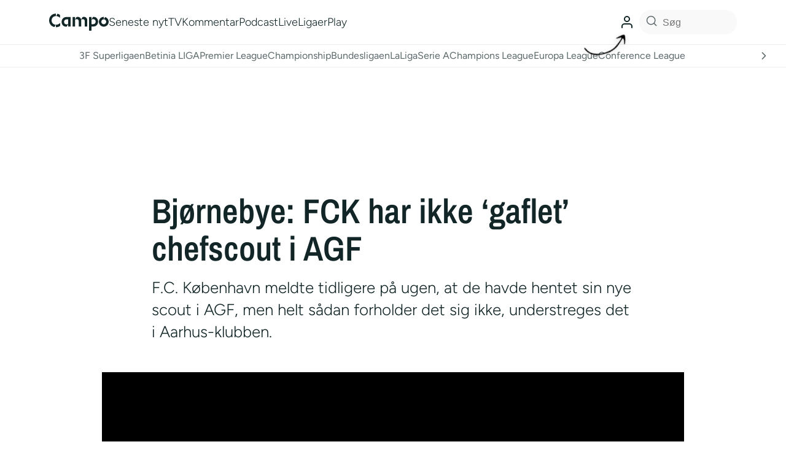

--- FILE ---
content_type: text/html; charset=UTF-8
request_url: https://campo.dk/2023/02/11/bjoernebye-fck-har-ikke-gaflet-chefscout-i-agf/
body_size: 82810
content:
<!DOCTYPE html>
<html lang="da-DK">
  <head>
    <meta name='robots' content='index, follow, max-image-preview:large, max-snippet:-1, max-video-preview:-1' />
	<style>img:is([sizes="auto" i], [sizes^="auto," i]) { contain-intrinsic-size: 3000px 1500px }</style>
	          <!-- Google Tag Manager -->
          <script>(function(w,d,s,l,i){w[l]=w[l]||[];w[l].push({'gtm.start':
          new Date().getTime(),event:'gtm.js'});var f=d.getElementsByTagName(s)[0],
          j=d.createElement(s),dl=l!='dataLayer'?'&l='+l:'';j.async=true;j.src=
          'https://www.googletagmanager.com/gtm.js?id='+i+dl;f.parentNode.insertBefore(j,f);
          })(window,document,'script','dataLayer','GTM-N7N3CRZ');</script>
          <!-- End Google Tag Manager -->
        
	<!-- This site is optimized with the Yoast SEO plugin v26.2 - https://yoast.com/wordpress/plugins/seo/ -->
	<title>Bjørnebye: FCK har ikke &#039;gaflet&#039; chefscout i AGF</title>
	<meta name="description" content="Sportschef i AGF Stig Inge Bjørnebye ærgrer sig over, at det i medierne er blevet fremstillet som om, at FCK har gaflet chefscout i AGF." />
	<link rel="canonical" href="https://campo.dk/2023/02/11/bjoernebye-fck-har-ikke-gaflet-chefscout-i-agf/" />
	<meta property="og:locale" content="da_DK" />
	<meta property="og:type" content="article" />
	<meta property="og:title" content="Bjørnebye: FCK har ikke &#8216;gaflet&#8217; chefscout i AGF" />
	<meta property="og:description" content="Sportschef i AGF Stig Inge Bjørnebye ærgrer sig over, at det i medierne er blevet fremstillet som om, at FCK har gaflet chefscout i AGF." />
	<meta property="og:url" content="https://campo.dk/2023/02/11/bjoernebye-fck-har-ikke-gaflet-chefscout-i-agf/" />
	<meta property="og:site_name" content="Campo" />
	<meta property="article:published_time" content="2023-02-11T13:49:21+00:00" />
	<meta property="article:modified_time" content="2023-02-11T13:52:43+00:00" />
	<meta property="og:image" content="https://campo.dk/wp-content/uploads/2023/02/20220614-194832-l-1920x1279we-1149x404.jpg" />
	<meta property="og:image:width" content="1149" />
	<meta property="og:image:height" content="404" />
	<meta property="og:image:type" content="image/jpeg" />
	<meta name="author" content="Mathias Blohm" />
	<meta name="twitter:card" content="summary_large_image" />
	<meta name="twitter:creator" content="@Mathias" />
	<meta name="twitter:label1" content="Skrevet af" />
	<meta name="twitter:data1" content="Mathias Blohm" />
	<meta name="twitter:label2" content="Estimeret læsetid" />
	<meta name="twitter:data2" content="2 minutter" />
	<script type="application/ld+json" class="yoast-schema-graph">{"@context":"https://schema.org","@graph":[{"@type":"NewsArticle","@id":"https://campo.dk/2023/02/11/bjoernebye-fck-har-ikke-gaflet-chefscout-i-agf/#article","isPartOf":{"@id":"https://campo.dk/2023/02/11/bjoernebye-fck-har-ikke-gaflet-chefscout-i-agf/"},"author":{"name":"Mathias Blohm","@id":"https://campo.dk/#/schema/person/41a419d12934f3d0f78b42bb8c9b804c"},"headline":"Bjørnebye: FCK har ikke &#8216;gaflet&#8217; chefscout i AGF","datePublished":"2023-02-11T13:49:21+00:00","dateModified":"2023-02-11T13:52:43+00:00","mainEntityOfPage":{"@id":"https://campo.dk/2023/02/11/bjoernebye-fck-har-ikke-gaflet-chefscout-i-agf/"},"wordCount":254,"publisher":{"@id":"https://campo.dk/#organization"},"image":{"@id":"https://campo.dk/2023/02/11/bjoernebye-fck-har-ikke-gaflet-chefscout-i-agf/#primaryimage"},"thumbnailUrl":"https://campo.dk/wp-content/uploads/2023/02/20220614-194832-l-1920x1279we.jpg","inLanguage":"da-DK"},{"@type":"WebPage","@id":"https://campo.dk/2023/02/11/bjoernebye-fck-har-ikke-gaflet-chefscout-i-agf/","url":"https://campo.dk/2023/02/11/bjoernebye-fck-har-ikke-gaflet-chefscout-i-agf/","name":"Bjørnebye: FCK har ikke 'gaflet' chefscout i AGF","isPartOf":{"@id":"https://campo.dk/#website"},"primaryImageOfPage":{"@id":"https://campo.dk/2023/02/11/bjoernebye-fck-har-ikke-gaflet-chefscout-i-agf/#primaryimage"},"image":{"@id":"https://campo.dk/2023/02/11/bjoernebye-fck-har-ikke-gaflet-chefscout-i-agf/#primaryimage"},"thumbnailUrl":"https://campo.dk/wp-content/uploads/2023/02/20220614-194832-l-1920x1279we.jpg","datePublished":"2023-02-11T13:49:21+00:00","dateModified":"2023-02-11T13:52:43+00:00","description":"Sportschef i AGF Stig Inge Bjørnebye ærgrer sig over, at det i medierne er blevet fremstillet som om, at FCK har gaflet chefscout i AGF.","breadcrumb":{"@id":"https://campo.dk/2023/02/11/bjoernebye-fck-har-ikke-gaflet-chefscout-i-agf/#breadcrumb"},"inLanguage":"da-DK","potentialAction":[{"@type":"ReadAction","target":["https://campo.dk/2023/02/11/bjoernebye-fck-har-ikke-gaflet-chefscout-i-agf/"]}]},{"@type":"ImageObject","inLanguage":"da-DK","@id":"https://campo.dk/2023/02/11/bjoernebye-fck-har-ikke-gaflet-chefscout-i-agf/#primaryimage","url":"https://campo.dk/wp-content/uploads/2023/02/20220614-194832-l-1920x1279we.jpg","contentUrl":"https://campo.dk/wp-content/uploads/2023/02/20220614-194832-l-1920x1279we.jpg","width":1920,"height":1280,"caption":"Foto: Mikkel Berg Pedersen/Freelance/Ritzau Scanpix"},{"@type":"BreadcrumbList","@id":"https://campo.dk/2023/02/11/bjoernebye-fck-har-ikke-gaflet-chefscout-i-agf/#breadcrumb","itemListElement":[{"@type":"ListItem","position":1,"name":"Home","item":"https://campo.dk/"},{"@type":"ListItem","position":2,"name":"Nyheder","item":"https://campo.dk/nyheder/"},{"@type":"ListItem","position":3,"name":"Bjørnebye: FCK har ikke &#8216;gaflet&#8217; chefscout i AGF"}]},{"@type":"WebSite","@id":"https://campo.dk/#website","url":"https://campo.dk/","name":"Campo","description":"","publisher":{"@id":"https://campo.dk/#organization"},"potentialAction":[{"@type":"SearchAction","target":{"@type":"EntryPoint","urlTemplate":"https://campo.dk/?s={search_term_string}"},"query-input":{"@type":"PropertyValueSpecification","valueRequired":true,"valueName":"search_term_string"}}],"inLanguage":"da-DK"},{"@type":"Organization","@id":"https://campo.dk/#organization","name":"Campo.dk","url":"https://campo.dk/","logo":{"@type":"ImageObject","inLanguage":"da-DK","@id":"https://campo.dk/#/schema/logo/image/","url":"https://campo.dk/wp-content/uploads/2021/08/favicon.png","contentUrl":"https://campo.dk/wp-content/uploads/2021/08/favicon.png","width":1082,"height":1082,"caption":"Campo.dk"},"image":{"@id":"https://campo.dk/#/schema/logo/image/"}},{"@type":"Person","@id":"https://campo.dk/#/schema/person/41a419d12934f3d0f78b42bb8c9b804c","name":"Mathias Blohm","image":{"@type":"ImageObject","inLanguage":"da-DK","@id":"https://campo.dk/#/schema/person/image/","url":"https://campo.dk/wp-content/uploads/2025/03/cropped-1-96x96.jpg","contentUrl":"https://campo.dk/wp-content/uploads/2025/03/cropped-1-96x96.jpg","caption":"Mathias Blohm"},"description":"Redaktør, campo.dk Mathias’ første fodboldminde er, ligesom 90% af alle andre børn født i 80’erne, da John ‘Faxe’ Jensen sjaskede bolden ind bag Bodo Illgner i EM-finalen ’92. Han elsker Paul Scholes og Zinedine Zidane, men bryder sig til gengæld ikke særlig meget om hverken Gary Neville eller Jamie Carragher, og så hader han FIFA – altså (også) spillet.","sameAs":["https://campo.dk","https://x.com/Mathias"],"url":"https://campo.dk/author/mathias/"}]}</script>
	<!-- / Yoast SEO plugin. -->


<link rel='dns-prefetch' href='//cdn.jsdelivr.net' />
<link rel='dns-prefetch' href='//campo.dk' />
<script type="text/javascript" id="wpp-js" src="https://campo.dk/wp-content/plugins/wordpress-popular-posts/assets/js/wpp.min.js?ver=7.3.5" data-sampling="1" data-sampling-rate="10" data-api-url="https://campo.dk/wp-json/wordpress-popular-posts" data-post-id="157653" data-token="ddbeaae413" data-lang="0" data-debug="0"></script>
        <script async src="https://securepubads.g.doubleclick.net/tag/js/gpt.js"></script>
        <script>
          window.googletag = window.googletag || {cmd: []};

          googletag.cmd.push(function() {
            /*
            var interstitialSlot = googletag.defineOutOfPageSlot('/21809957681,22582916309/campo/campo.dk/interstitial', googletag.enums.OutOfPageFormat.INTERSTITIAL);
            if (interstitialSlot) {
              interstitialSlot.addService(googletag.pubads());
              googletag.pubads().refresh([interstitialSlot]);
            }
            */
          });

          function isMobile() {
            return window.innerWidth <= 768;
          }

          function isDesktop() {
            return window.innerWidth >= 1024;
          }

          googletag.cmd.push(function() {
            try {
              // Desktop-only ads (≥1024px)
              if (isDesktop()) {
                googletag.defineSlot('/22582916309/Campo/billboard_1', [[930, 180], [970, 170]], 'div-gpt-ad-billboard_1').addService(googletag.pubads());
                googletag.defineSlot('/22582916309/Campo/billboard_2', [[728, 90], [930, 600], [970, 570], [930, 180], [970, 550]], 'div-gpt-ad-billboard_2').addService(googletag.pubads());
                googletag.defineSlot('/22582916309/Campo/billboard_3', [[728, 90], [930, 600], [970, 540], [930, 180], [970, 570]], 'div-gpt-ad-billboard_3').addService(googletag.pubads());
                googletag.defineSlot('/22582916309/Campo/billboard_4', [[728, 90], [930, 600], [970, 540], [930, 180], [970, 570]], 'div-gpt-ad-billboard_4').addService(googletag.pubads());
                googletag.defineSlot('/22582916309/Campo/billboard_4', [[728, 90], [930, 600], [970, 540], [930, 180], [970, 570]], 'div-gpt-ad-billboard_5').addService(googletag.pubads());
                googletag.defineSlot('/22582916309/Campo/billboard_4', [[728, 90], [930, 600], [970, 540], [930, 180], [970, 570]], 'div-gpt-ad-billboard_6').addService(googletag.pubads());
                googletag.defineSlot('/22582916309/Campo/billboard_4', [[728, 90], [930, 600], [970, 540], [930, 180], [970, 570]], 'div-gpt-ad-billboard_7').addService(googletag.pubads());
                googletag.defineSlot('/22582916309/Campo/billboard_4', [[728, 90], [930, 600], [970, 540], [930, 180], [970, 570]], 'div-gpt-ad-billboard_8').addService(googletag.pubads());
                googletag.defineSlot('/22582916309/Campo/billboard_4', [[728, 90], [930, 600], [970, 540], [930, 180], [970, 570]], 'div-gpt-ad-billboard_9').addService(googletag.pubads());
                googletag.defineSlot('/22582916309/Campo/billboard_4', [[728, 90], [930, 600], [970, 540], [930, 180], [970, 570]], 'div-gpt-ad-billboard_10').addService(googletag.pubads());
                googletag.defineSlot('/22582916309/Campo/sticky_1', [[160, 600], [300, 600]], 'div-gpt-ad-sticky_1').addService(googletag.pubads());
                googletag.defineSlot('/22582916309/Campo/sticky_2', [[300, 600], [160, 600]], 'div-gpt-ad-sticky_2').addService(googletag.pubads());
              }

              // Mobile-only ads (≤768px)
              if (isMobile()) {
                //googletag.defineSlot('/22582916309/Campo/mobile_1', [[320, 160], [300, 250], [300, 240], [300, 210], [320, 320]], 'div-gpt-ad-mobile_1').addService(googletag.pubads());
                googletag.defineSlot('/22582916309/Campo/mobile_1', [[320, 160], [300, 250], [300, 240], [300, 210], [320, 320]], 'div-gpt-ad-mobile_1').addService(googletag.pubads());
                googletag.defineSlot('/22582916309/Campo/mobile_2', [[300, 100], [300, 250], [300, 240], [320, 160], [300, 210], [320, 320]], 'div-gpt-ad-mobile_2').addService(googletag.pubads());
                googletag.defineSlot('/22582916309/Campo/mobile_3', [[320, 160], [320, 320], [300, 250], [300, 240], [300, 230]], 'div-gpt-ad-mobile_3').addService(googletag.pubads());
                googletag.defineSlot('/22582916309/Campo/mobile_4', [[320, 160], [320, 320], [300, 250], [300, 240], [300, 230]], 'div-gpt-ad-mobile_4').addService(googletag.pubads());
                googletag.defineSlot('/22582916309/Campo/mobile_5', [[320, 160], [320, 320], [300, 250], [300, 240], [300, 230]], 'div-gpt-ad-mobile_5').addService(googletag.pubads());
                googletag.defineSlot('/22582916309/Campo/mobile_6', ['fluid', [320, 320]], 'div-gpt-ad-mobile_6').addService(googletag.pubads());
                googletag.defineSlot('/22582916309/Campo/mobile_4', [[320, 160], [320, 320], [300, 250], [300, 240], [300, 230]], 'div-gpt-ad-mobile_7').addService(googletag.pubads());
                googletag.defineSlot('/22582916309/Campo/mobile_4', [[320, 160], [320, 320], [300, 250], [300, 240], [300, 230]], 'div-gpt-ad-mobile_8').addService(googletag.pubads());
                googletag.defineSlot('/22582916309/Campo/mobile_4', [[320, 160], [320, 320], [300, 250], [300, 240], [300, 230]], 'div-gpt-ad-mobile_9').addService(googletag.pubads());
                googletag.defineSlot('/22582916309/Campo/mobile_4', [[320, 160], [320, 320], [300, 250], [300, 240], [300, 230]], 'div-gpt-ad-mobile_10').addService(googletag.pubads())
                googletag.defineSlot('/22582916309/Campo/topscroll_mobile', [[1, 1], [1, 2], [300, 220]], 'div-gpt-ad-topscroll_mobile').addService(googletag.pubads());
              }

              // Tablet & Desktop ads (>768px)
              if (!isMobile()) {
                googletag.defineSlot('/22582916309/Campo/rectangle_1', [300, 250], 'div-gpt-ad-rectangle_1').addService(googletag.pubads());
                googletag.defineSlot('/22582916309/Campo/rectangle_2', [300, 250], 'div-gpt-ad-rectangle_2').addService(googletag.pubads());
                googletag.defineSlot('/22582916309/Campo/rectangle_3', [300, 250], 'div-gpt-ad-rectangle_3').addService(googletag.pubads());
                googletag.defineSlot('/22582916309/Campo/rectangle_4', [300, 250], 'div-gpt-ad-rectangle_4').addService(googletag.pubads());
                googletag.defineSlot('/22582916309/Campo/sidebar_1', [300, 250], 'div-gpt-ad-sidebar_1').addService(googletag.pubads());
                googletag.defineSlot('/22582916309/Campo/sidebar_2', [300, 250], 'div-gpt-ad-sidebar_2').addService(googletag.pubads());
                googletag.defineSlot('/22582916309/Campo/sidebar_3', [300, 250], 'div-gpt-ad-sidebar_3').addService(googletag.pubads());
                googletag.defineSlot('/22582916309/Campo/topscroll_desktop', [[1, 1], [1, 2]], 'div-gpt-ad-topscroll_desktop').addService(googletag.pubads());
              }

              // Replaced by STEP
              // googletag.defineOutOfPageSlot('/22582916309/Campo/interstitial', googletag.enums.OutOfPageFormat.INTERSTITIAL).addService(googletag.pubads());

              googletag.pubads().enableSingleRequest();
              googletag.enableServices();
            } catch (error) {
              console.error('Error initializing ads:', error);
            }
          });

          /*
          window.addEventListener('resize', function() {
            googletag.cmd.push(function() {
              googletag.pubads().refresh();
            });
          });
          */
        </script>
        <link rel='stylesheet' id='wp-block-library-css' href='https://campo.dk/wp-includes/css/dist/block-library/style.min.css?ver=6.8.3' type='text/css' media='all' />
<style id='global-styles-inline-css' type='text/css'>
:root{--wp--preset--aspect-ratio--square: 1;--wp--preset--aspect-ratio--4-3: 4/3;--wp--preset--aspect-ratio--3-4: 3/4;--wp--preset--aspect-ratio--3-2: 3/2;--wp--preset--aspect-ratio--2-3: 2/3;--wp--preset--aspect-ratio--16-9: 16/9;--wp--preset--aspect-ratio--9-16: 9/16;--wp--preset--color--black: #000000;--wp--preset--color--cyan-bluish-gray: #abb8c3;--wp--preset--color--white: #ffffff;--wp--preset--color--pale-pink: #f78da7;--wp--preset--color--vivid-red: #cf2e2e;--wp--preset--color--luminous-vivid-orange: #ff6900;--wp--preset--color--luminous-vivid-amber: #fcb900;--wp--preset--color--light-green-cyan: #7bdcb5;--wp--preset--color--vivid-green-cyan: #00d084;--wp--preset--color--pale-cyan-blue: #8ed1fc;--wp--preset--color--vivid-cyan-blue: #0693e3;--wp--preset--color--vivid-purple: #9b51e0;--wp--preset--color--primary: var(--color-text-primary,#122527);--wp--preset--color--secondary: var(--color-text-secondary,#5c686a);--wp--preset--color--background-subtle: var(--color-background-subtle,#f9f9f9);--wp--preset--color--background-prominent: var(--color-background-prominent,#e9ebeb);--wp--preset--color--breaking: var(--color-secondary-yellow-400,#FFE837);--wp--preset--gradient--vivid-cyan-blue-to-vivid-purple: linear-gradient(135deg,rgba(6,147,227,1) 0%,rgb(155,81,224) 100%);--wp--preset--gradient--light-green-cyan-to-vivid-green-cyan: linear-gradient(135deg,rgb(122,220,180) 0%,rgb(0,208,130) 100%);--wp--preset--gradient--luminous-vivid-amber-to-luminous-vivid-orange: linear-gradient(135deg,rgba(252,185,0,1) 0%,rgba(255,105,0,1) 100%);--wp--preset--gradient--luminous-vivid-orange-to-vivid-red: linear-gradient(135deg,rgba(255,105,0,1) 0%,rgb(207,46,46) 100%);--wp--preset--gradient--very-light-gray-to-cyan-bluish-gray: linear-gradient(135deg,rgb(238,238,238) 0%,rgb(169,184,195) 100%);--wp--preset--gradient--cool-to-warm-spectrum: linear-gradient(135deg,rgb(74,234,220) 0%,rgb(151,120,209) 20%,rgb(207,42,186) 40%,rgb(238,44,130) 60%,rgb(251,105,98) 80%,rgb(254,248,76) 100%);--wp--preset--gradient--blush-light-purple: linear-gradient(135deg,rgb(255,206,236) 0%,rgb(152,150,240) 100%);--wp--preset--gradient--blush-bordeaux: linear-gradient(135deg,rgb(254,205,165) 0%,rgb(254,45,45) 50%,rgb(107,0,62) 100%);--wp--preset--gradient--luminous-dusk: linear-gradient(135deg,rgb(255,203,112) 0%,rgb(199,81,192) 50%,rgb(65,88,208) 100%);--wp--preset--gradient--pale-ocean: linear-gradient(135deg,rgb(255,245,203) 0%,rgb(182,227,212) 50%,rgb(51,167,181) 100%);--wp--preset--gradient--electric-grass: linear-gradient(135deg,rgb(202,248,128) 0%,rgb(113,206,126) 100%);--wp--preset--gradient--midnight: linear-gradient(135deg,rgb(2,3,129) 0%,rgb(40,116,252) 100%);--wp--preset--font-size--small: 13px;--wp--preset--font-size--medium: 20px;--wp--preset--font-size--large: 36px;--wp--preset--font-size--x-large: 42px;--wp--preset--font-size--regular: 16px;--wp--preset--spacing--20: 0.44rem;--wp--preset--spacing--30: 0.67rem;--wp--preset--spacing--40: 1rem;--wp--preset--spacing--50: 1.5rem;--wp--preset--spacing--60: 2.25rem;--wp--preset--spacing--70: 3.38rem;--wp--preset--spacing--80: 5.06rem;--wp--preset--shadow--natural: 6px 6px 9px rgba(0, 0, 0, 0.2);--wp--preset--shadow--deep: 12px 12px 50px rgba(0, 0, 0, 0.4);--wp--preset--shadow--sharp: 6px 6px 0px rgba(0, 0, 0, 0.2);--wp--preset--shadow--outlined: 6px 6px 0px -3px rgba(255, 255, 255, 1), 6px 6px rgba(0, 0, 0, 1);--wp--preset--shadow--crisp: 6px 6px 0px rgba(0, 0, 0, 1);--wp--custom--text-max-width: 624px;--wp--custom--spacing-soft-hard: clamp(calc(32 * var(--minfactor)),calc(32 * 1px + (40 - 32) * ((var(--viewport-width) - (402 * 1px)) / (786 - 402))),calc(40 * 1px));;--wp--custom--spacing-soft-normal: clamp(calc(32 * var(--minfactor)),calc(32 * 1px + (40 - 32) * ((var(--viewport-width) - (402 * 1px)) / (786 - 402))),calc(40 * 1px));;--wp--custom--spacing-soft-soft: 0px;--wp--custom--spacing-normal-hard: clamp(calc(32 * var(--minfactor)),calc(32 * 1px + (40 - 32) * ((var(--viewport-width) - (402 * 1px)) / (786 - 402))),calc(40 * 1px));;--wp--custom--spacing-normal-normal: clamp(calc(32 * var(--minfactor)),calc(32 * 1px + (40 - 32) * ((var(--viewport-width) - (402 * 1px)) / (786 - 402))),calc(40 * 1px));;--wp--custom--spacing-normal-soft: clamp(calc(32 * var(--minfactor)),calc(32 * 1px + (40 - 32) * ((var(--viewport-width) - (402 * 1px)) / (786 - 402))),calc(40 * 1px));;--wp--custom--spacing-hard-hard: 0px;--wp--custom--spacing-hard-normal: clamp(calc(32 * var(--minfactor)),calc(32 * 1px + (40 - 32) * ((var(--viewport-width) - (402 * 1px)) / (786 - 402))),calc(40 * 1px));;--wp--custom--spacing-hard-soft: clamp(calc(32 * var(--minfactor)),calc(32 * 1px + (40 - 32) * ((var(--viewport-width) - (402 * 1px)) / (786 - 402))),calc(40 * 1px));;}:root { --wp--style--global--content-size: 786px;--wp--style--global--wide-size: 948px; }:where(body) { margin: 0; }.wp-site-blocks > .alignleft { float: left; margin-right: 2em; }.wp-site-blocks > .alignright { float: right; margin-left: 2em; }.wp-site-blocks > .aligncenter { justify-content: center; margin-left: auto; margin-right: auto; }:where(.is-layout-flex){gap: 0.5em;}:where(.is-layout-grid){gap: 0.5em;}.is-layout-flow > .alignleft{float: left;margin-inline-start: 0;margin-inline-end: 2em;}.is-layout-flow > .alignright{float: right;margin-inline-start: 2em;margin-inline-end: 0;}.is-layout-flow > .aligncenter{margin-left: auto !important;margin-right: auto !important;}.is-layout-constrained > .alignleft{float: left;margin-inline-start: 0;margin-inline-end: 2em;}.is-layout-constrained > .alignright{float: right;margin-inline-start: 2em;margin-inline-end: 0;}.is-layout-constrained > .aligncenter{margin-left: auto !important;margin-right: auto !important;}.is-layout-constrained > :where(:not(.alignleft):not(.alignright):not(.alignfull)){max-width: var(--wp--style--global--content-size);margin-left: auto !important;margin-right: auto !important;}.is-layout-constrained > .alignwide{max-width: var(--wp--style--global--wide-size);}body .is-layout-flex{display: flex;}.is-layout-flex{flex-wrap: wrap;align-items: center;}.is-layout-flex > :is(*, div){margin: 0;}body .is-layout-grid{display: grid;}.is-layout-grid > :is(*, div){margin: 0;}body{background-color: var(--color-background-default);color: var(--color-text-primary);font-size: var(--wp--preset--font-size--regular);line-height: 1.4;padding-top: 0px;padding-right: 0px;padding-bottom: 0px;padding-left: 0px;}a:where(:not(.wp-element-button)){color: var(--wp--preset--color--primary);text-decoration: underline;}:root :where(.wp-element-button, .wp-block-button__link){background-color: #32373c;border-width: 0;color: #fff;font-family: inherit;font-size: inherit;line-height: inherit;padding: calc(0.667em + 2px) calc(1.333em + 2px);text-decoration: none;}.has-black-color{color: var(--wp--preset--color--black) !important;}.has-cyan-bluish-gray-color{color: var(--wp--preset--color--cyan-bluish-gray) !important;}.has-white-color{color: var(--wp--preset--color--white) !important;}.has-pale-pink-color{color: var(--wp--preset--color--pale-pink) !important;}.has-vivid-red-color{color: var(--wp--preset--color--vivid-red) !important;}.has-luminous-vivid-orange-color{color: var(--wp--preset--color--luminous-vivid-orange) !important;}.has-luminous-vivid-amber-color{color: var(--wp--preset--color--luminous-vivid-amber) !important;}.has-light-green-cyan-color{color: var(--wp--preset--color--light-green-cyan) !important;}.has-vivid-green-cyan-color{color: var(--wp--preset--color--vivid-green-cyan) !important;}.has-pale-cyan-blue-color{color: var(--wp--preset--color--pale-cyan-blue) !important;}.has-vivid-cyan-blue-color{color: var(--wp--preset--color--vivid-cyan-blue) !important;}.has-vivid-purple-color{color: var(--wp--preset--color--vivid-purple) !important;}.has-primary-color{color: var(--wp--preset--color--primary) !important;}.has-secondary-color{color: var(--wp--preset--color--secondary) !important;}.has-background-subtle-color{color: var(--wp--preset--color--background-subtle) !important;}.has-background-prominent-color{color: var(--wp--preset--color--background-prominent) !important;}.has-breaking-color{color: var(--wp--preset--color--breaking) !important;}.has-black-background-color{background-color: var(--wp--preset--color--black) !important;}.has-cyan-bluish-gray-background-color{background-color: var(--wp--preset--color--cyan-bluish-gray) !important;}.has-white-background-color{background-color: var(--wp--preset--color--white) !important;}.has-pale-pink-background-color{background-color: var(--wp--preset--color--pale-pink) !important;}.has-vivid-red-background-color{background-color: var(--wp--preset--color--vivid-red) !important;}.has-luminous-vivid-orange-background-color{background-color: var(--wp--preset--color--luminous-vivid-orange) !important;}.has-luminous-vivid-amber-background-color{background-color: var(--wp--preset--color--luminous-vivid-amber) !important;}.has-light-green-cyan-background-color{background-color: var(--wp--preset--color--light-green-cyan) !important;}.has-vivid-green-cyan-background-color{background-color: var(--wp--preset--color--vivid-green-cyan) !important;}.has-pale-cyan-blue-background-color{background-color: var(--wp--preset--color--pale-cyan-blue) !important;}.has-vivid-cyan-blue-background-color{background-color: var(--wp--preset--color--vivid-cyan-blue) !important;}.has-vivid-purple-background-color{background-color: var(--wp--preset--color--vivid-purple) !important;}.has-primary-background-color{background-color: var(--wp--preset--color--primary) !important;}.has-secondary-background-color{background-color: var(--wp--preset--color--secondary) !important;}.has-background-subtle-background-color{background-color: var(--wp--preset--color--background-subtle) !important;}.has-background-prominent-background-color{background-color: var(--wp--preset--color--background-prominent) !important;}.has-breaking-background-color{background-color: var(--wp--preset--color--breaking) !important;}.has-black-border-color{border-color: var(--wp--preset--color--black) !important;}.has-cyan-bluish-gray-border-color{border-color: var(--wp--preset--color--cyan-bluish-gray) !important;}.has-white-border-color{border-color: var(--wp--preset--color--white) !important;}.has-pale-pink-border-color{border-color: var(--wp--preset--color--pale-pink) !important;}.has-vivid-red-border-color{border-color: var(--wp--preset--color--vivid-red) !important;}.has-luminous-vivid-orange-border-color{border-color: var(--wp--preset--color--luminous-vivid-orange) !important;}.has-luminous-vivid-amber-border-color{border-color: var(--wp--preset--color--luminous-vivid-amber) !important;}.has-light-green-cyan-border-color{border-color: var(--wp--preset--color--light-green-cyan) !important;}.has-vivid-green-cyan-border-color{border-color: var(--wp--preset--color--vivid-green-cyan) !important;}.has-pale-cyan-blue-border-color{border-color: var(--wp--preset--color--pale-cyan-blue) !important;}.has-vivid-cyan-blue-border-color{border-color: var(--wp--preset--color--vivid-cyan-blue) !important;}.has-vivid-purple-border-color{border-color: var(--wp--preset--color--vivid-purple) !important;}.has-primary-border-color{border-color: var(--wp--preset--color--primary) !important;}.has-secondary-border-color{border-color: var(--wp--preset--color--secondary) !important;}.has-background-subtle-border-color{border-color: var(--wp--preset--color--background-subtle) !important;}.has-background-prominent-border-color{border-color: var(--wp--preset--color--background-prominent) !important;}.has-breaking-border-color{border-color: var(--wp--preset--color--breaking) !important;}.has-vivid-cyan-blue-to-vivid-purple-gradient-background{background: var(--wp--preset--gradient--vivid-cyan-blue-to-vivid-purple) !important;}.has-light-green-cyan-to-vivid-green-cyan-gradient-background{background: var(--wp--preset--gradient--light-green-cyan-to-vivid-green-cyan) !important;}.has-luminous-vivid-amber-to-luminous-vivid-orange-gradient-background{background: var(--wp--preset--gradient--luminous-vivid-amber-to-luminous-vivid-orange) !important;}.has-luminous-vivid-orange-to-vivid-red-gradient-background{background: var(--wp--preset--gradient--luminous-vivid-orange-to-vivid-red) !important;}.has-very-light-gray-to-cyan-bluish-gray-gradient-background{background: var(--wp--preset--gradient--very-light-gray-to-cyan-bluish-gray) !important;}.has-cool-to-warm-spectrum-gradient-background{background: var(--wp--preset--gradient--cool-to-warm-spectrum) !important;}.has-blush-light-purple-gradient-background{background: var(--wp--preset--gradient--blush-light-purple) !important;}.has-blush-bordeaux-gradient-background{background: var(--wp--preset--gradient--blush-bordeaux) !important;}.has-luminous-dusk-gradient-background{background: var(--wp--preset--gradient--luminous-dusk) !important;}.has-pale-ocean-gradient-background{background: var(--wp--preset--gradient--pale-ocean) !important;}.has-electric-grass-gradient-background{background: var(--wp--preset--gradient--electric-grass) !important;}.has-midnight-gradient-background{background: var(--wp--preset--gradient--midnight) !important;}.has-small-font-size{font-size: var(--wp--preset--font-size--small) !important;}.has-medium-font-size{font-size: var(--wp--preset--font-size--medium) !important;}.has-large-font-size{font-size: var(--wp--preset--font-size--large) !important;}.has-x-large-font-size{font-size: var(--wp--preset--font-size--x-large) !important;}.has-regular-font-size{font-size: var(--wp--preset--font-size--regular) !important;}
:where(.wp-block-post-template.is-layout-flex){gap: 1.25em;}:where(.wp-block-post-template.is-layout-grid){gap: 1.25em;}
:where(.wp-block-columns.is-layout-flex){gap: 2em;}:where(.wp-block-columns.is-layout-grid){gap: 2em;}
:root :where(.wp-block-pullquote){font-size: 1.5em;line-height: 1.6;}
</style>
<link rel='stylesheet' media='print' onload="this.onload=null;this.media='all';" id='swiper-bundle-css' href='https://cdn.jsdelivr.net/npm/swiper@11/swiper-bundle.min.css?ver=6.8.3' type='text/css' media='all' />
<link rel='stylesheet' id='campo-users-css-css' href='https://campo.dk/wp-content/themes/campoV3/lib/users/assets/campo-users.css?ver=1.6.2' type='text/css' media='all' />
<link rel='stylesheet' id='anwp-fl-premium-styles-css' href='https://campo.dk/wp-content/plugins/football-leagues-by-anwppro-premium-premium/public/css/styles.min.css?ver=0.16.20' type='text/css' media='all' />
<link rel='stylesheet' id='anwpfl_styles-css' href='https://campo.dk/wp-content/plugins/football-leagues-by-anwppro/public/css/styles.min.css?ver=0.16.19' type='text/css' media='all' />
<style id='anwpfl_styles-inline-css' type='text/css'>
[fl-x-cloak] { display: none !important; } .anwpfl-not-ready {opacity: 0; transition: opacity 0.5s ease; visibility: hidden;} .anwpfl-ready .anwpfl-not-ready {opacity: 1; visibility: visible;} body:not(.anwpfl-ready) .anwpfl-not-ready-0 {display: none !important;}
</style>
<script type="text/javascript" src="https://campo.dk/wp-content/plugins/football-leagues-by-anwppro/vendor/micromodal/micromodal.min.js?ver=0.4.10" id="micromodal-js"></script>
<link rel="https://api.w.org/" href="https://campo.dk/wp-json/" /><link rel="alternate" title="JSON" type="application/json" href="https://campo.dk/wp-json/wp/v2/posts/157653" /><link rel="alternate" title="oEmbed (JSON)" type="application/json+oembed" href="https://campo.dk/wp-json/oembed/1.0/embed?url=https%3A%2F%2Fcampo.dk%2F2023%2F02%2F11%2Fbjoernebye-fck-har-ikke-gaflet-chefscout-i-agf%2F" />
<link rel="alternate" title="oEmbed (XML)" type="text/xml+oembed" href="https://campo.dk/wp-json/oembed/1.0/embed?url=https%3A%2F%2Fcampo.dk%2F2023%2F02%2F11%2Fbjoernebye-fck-har-ikke-gaflet-chefscout-i-agf%2F&#038;format=xml" />
<style type="text/css">
            .commentatorfeature[data-author="55"]::before,
            .article-type-kommentar[data-author="55"] figure a::before {
              background-image: url("https://campo.dk/wp-content/uploads/2024/08/kommentator_test.png");
            }
            .article-type-kommentar[data-author="55"] .mainleague::after {
              content: "kentester rolle";
              text-transform: uppercase;
            }
          
            .commentatorfeature[data-author="61"]::before,
            .article-type-kommentar[data-author="61"] figure a::before {
              background-image: url("https://campo.dk/wp-content/uploads/2024/09/fl_toft_ny_lavere.png");
            }
            .article-type-kommentar[data-author="61"] .mainleague::after {
              content: "Flemming Toft";
              text-transform: uppercase;
            }
          
            .commentatorfeature[data-author="62"]::before,
            .article-type-kommentar[data-author="62"] figure a::before {
              background-image: url("https://campo.dk/wp-content/uploads/2024/09/rasmus_wurtz_ny_lavere.png");
            }
            .article-type-kommentar[data-author="62"] .mainleague::after {
              content: "Rasmus Würtz";
              text-transform: uppercase;
            }
          
            .commentatorfeature[data-author="2"]::before,
            .article-type-kommentar[data-author="2"] figure a::before {
              background-image: url("https://campo.dk/wp-content/uploads/2024/09/allanhvidny_lavere.png");
            }
            .article-type-kommentar[data-author="2"] .mainleague::after {
              content: "Allan Hvid";
              text-transform: uppercase;
            }
          
            .commentatorfeature[data-author="77"]::before,
            .article-type-kommentar[data-author="77"] figure a::before {
              background-image: url("https://campo.dk/wp-content/uploads/2025/11/troels_bager_kommentar-1.png");
            }
            .article-type-kommentar[data-author="77"] .mainleague::after {
              content: "Troels Bager Thøgersen";
              text-transform: uppercase;
            }
          </style>  <script src="https://cdn.onesignal.com/sdks/web/v16/OneSignalSDK.page.js" defer></script>
  <script>
          window.OneSignalDeferred = window.OneSignalDeferred || [];
          OneSignalDeferred.push(async function(OneSignal) {
            await OneSignal.init({
              appId: "83cbe6ef-21e7-4778-8bb5-5a790035555c",
              serviceWorkerOverrideForTypical: true,
              path: "https://campo.dk/wp-content/plugins/onesignal-free-web-push-notifications/sdk_files/",
              serviceWorkerParam: { scope: "/wp-content/plugins/onesignal-free-web-push-notifications/sdk_files/push/onesignal/" },
              serviceWorkerPath: "OneSignalSDKWorker.js",
            });
          });

          // Unregister the legacy OneSignal service worker to prevent scope conflicts
          if (navigator.serviceWorker) {
            navigator.serviceWorker.getRegistrations().then((registrations) => {
              // Iterate through all registered service workers
              registrations.forEach((registration) => {
                // Check the script URL to identify the specific service worker
                if (registration.active && registration.active.scriptURL.includes('OneSignalSDKWorker.js.php')) {
                  // Unregister the service worker
                  registration.unregister().then((success) => {
                    if (success) {
                      console.log('OneSignalSW: Successfully unregistered:', registration.active.scriptURL);
                    } else {
                      console.log('OneSignalSW: Failed to unregister:', registration.active.scriptURL);
                    }
                  });
                }
              });
            }).catch((error) => {
              console.error('Error fetching service worker registrations:', error);
            });
        }
        </script>
            <style id="wpp-loading-animation-styles">@-webkit-keyframes bgslide{from{background-position-x:0}to{background-position-x:-200%}}@keyframes bgslide{from{background-position-x:0}to{background-position-x:-200%}}.wpp-widget-block-placeholder,.wpp-shortcode-placeholder{margin:0 auto;width:60px;height:3px;background:#dd3737;background:linear-gradient(90deg,#dd3737 0%,#571313 10%,#dd3737 100%);background-size:200% auto;border-radius:3px;-webkit-animation:bgslide 1s infinite linear;animation:bgslide 1s infinite linear}</style>
                    <link rel="preconnect" href="https://pagead2.googlesyndication.com" crossorigin>
        <link rel="preconnect" href="https://cdn.videosyndicate.io" crossorigin>
                  <style type="text/css">
                body {
                  padding: 0px;
                  margin: 0px;
                }
                /*
                :root {
                    --brand: #4c9950;
                }
                */
                
                                    .has-conference-league-color { color: #0cc119 !important; }
                                    .has-conference-league-background-color { background-color: #0cc119 !important; }
                                
                                    .has-allsvenskan-color { color: #0e204d !important; }
                                    .has-allsvenskan-background-color { background-color: #0e204d !important; }
                                
                                    .has-major-league-soccer-color { color: #a6c252 !important; }
                                    .has-major-league-soccer-background-color { background-color: #a6c252 !important; }
                                
                                    .has-gjensidige-kvindeliga-color { color: #d23e2e !important; }
                                    .has-gjensidige-kvindeliga-background-color { background-color: #d23e2e !important; }
                                
                                    .has-europaeisk-pokalfodbold-color { color: #a6c252 !important; }
                                    .has-europaeisk-pokalfodbold-background-color { background-color: #a6c252 !important; }
                                
                                    .has-herrelandsholdet-color { color: #f43072 !important; }
                                    .has-herrelandsholdet-background-color { background-color: #f43072 !important; }
                                
                                    .has-em-2024-color { color: #143cdb !important; }
                                    .has-em-2024-background-color { background-color: #143cdb !important; }
                                
                                    .has-europaeisk-klubfodbold-color { color: #a6c252 !important; }
                                    .has-europaeisk-klubfodbold-background-color { background-color: #a6c252 !important; }
                                
                                    .has-kvindelandsholdet-color { color: #dc2c34 !important; }
                                    .has-kvindelandsholdet-background-color { background-color: #dc2c34 !important; }
                                
                                    .has-league-one-color { color: #595c5c !important; }
                                    .has-league-one-background-color { background-color: #595c5c !important; }
                                
                                    .has-jupiler-pro-league-color { color: #54c9b5 !important; }
                                    .has-jupiler-pro-league-background-color { background-color: #54c9b5 !important; }
                                
                                    .has-traeningskampe-color { color: #886eb2 !important; }
                                    .has-traeningskampe-background-color { background-color: #886eb2 !important; }
                                
                                    .has-ungdomslandshold-color { color: #dc2c34 !important; }
                                    .has-ungdomslandshold-background-color { background-color: #dc2c34 !important; }
                                
                                    .has-3-division-color { color: #046635 !important; }
                                    .has-3-division-background-color { background-color: #046635 !important; }
                                
                                    .has-2-division-color { color: #a6c252 !important; }
                                    .has-2-division-background-color { background-color: #a6c252 !important; }
                                
                                    .has-skotsk-fodbold-color { color: #0367bf !important; }
                                    .has-skotsk-fodbold-background-color { background-color: #0367bf !important; }
                                
                                    .has-em-kvalifikation-color { color: #a6c252 !important; }
                                    .has-em-kvalifikation-background-color { background-color: #a6c252 !important; }
                                
                                    .has-oddset-pokalen-color { color: #f57f20 !important; }
                                    .has-oddset-pokalen-background-color { background-color: #f57f20 !important; }
                                
                                    .has-graesk-fodbold-color { color: #a6c252 !important; }
                                    .has-graesk-fodbold-background-color { background-color: #a6c252 !important; }
                                
                                    .has-vm-kvalifikation-color { color: #1794e8 !important; }
                                    .has-vm-kvalifikation-background-color { background-color: #1794e8 !important; }
                                
                                    .has-championship-color { color: #a6c252 !important; }
                                    .has-championship-background-color { background-color: #a6c252 !important; }
                                
                                    .has-2-bundesligaen-color { color: #a6c252 !important; }
                                    .has-2-bundesligaen-background-color { background-color: #a6c252 !important; }
                                
                                    .has-asian-cup-2023-color { color: #a6c252 !important; }
                                    .has-asian-cup-2023-background-color { background-color: #a6c252 !important; }
                                
                                    .has-fa-cup-color { color: #a6c252 !important; }
                                    .has-fa-cup-background-color { background-color: #a6c252 !important; }
                                
                                    .has-afcon-2024-color { color: #a6c252 !important; }
                                    .has-afcon-2024-background-color { background-color: #a6c252 !important; }
                                
                                    .has-mundial-de-clubes-fifa-color { color: #a6c252 !important; }
                                    .has-mundial-de-clubes-fifa-background-color { background-color: #a6c252 !important; }
                                
                                    .has-primeira-liga-color { color: #001941 !important; }
                                    .has-primeira-liga-background-color { background-color: #001941 !important; }
                                
                                    .has-carabao-cup-color { color: #a6c252 !important; }
                                    .has-carabao-cup-background-color { background-color: #a6c252 !important; }
                                
                                    .has-sydamerika-color { color: #a6c252 !important; }
                                    .has-sydamerika-background-color { background-color: #a6c252 !important; }
                                
                                    .has-tyrkisk-fodbold-color { color: #a6c252 !important; }
                                    .has-tyrkisk-fodbold-background-color { background-color: #a6c252 !important; }
                                
                                    .has-scottish-premiership-color { color: #1c2d5a !important; }
                                    .has-scottish-premiership-background-color { background-color: #1c2d5a !important; }
                                
                                    .has-dfb-pokal-color { color: #a6c252 !important; }
                                    .has-dfb-pokal-background-color { background-color: #a6c252 !important; }
                                
                                    .has-nordamerika-color { color: #a6c252 !important; }
                                    .has-nordamerika-background-color { background-color: #a6c252 !important; }
                                
                                    .has-ol-2024-color { color: #a6c252 !important; }
                                    .has-ol-2024-background-color { background-color: #a6c252 !important; }
                                
                                    .has-copa-del-rey-color { color: #a6c252 !important; }
                                    .has-copa-del-rey-background-color { background-color: #a6c252 !important; }
                                
                                    .has-fifa-color { color: #a6c252 !important; }
                                    .has-fifa-background-color { background-color: #a6c252 !important; }
                                
                                    .has-oestrigsk-fodbold-color { color: #a6c252 !important; }
                                    .has-oestrigsk-fodbold-background-color { background-color: #a6c252 !important; }
                                
                                    .has-coppa-italia-color { color: #a6c252 !important; }
                                    .has-coppa-italia-background-color { background-color: #a6c252 !important; }
                                
                                    .has-uefa-color { color: #a6c252 !important; }
                                    .has-uefa-background-color { background-color: #a6c252 !important; }
                                
                                    .has-laliga2-color { color: #a6c252 !important; }
                                    .has-laliga2-background-color { background-color: #a6c252 !important; }
                                
                                    .has-ligue-1-color { color: #f2ad37 !important; }
                                    .has-ligue-1-background-color { background-color: #f2ad37 !important; }
                                
                                    .has-asien-color { color: #a6c252 !important; }
                                    .has-asien-background-color { background-color: #a6c252 !important; }
                                
                                    .has-serie-b-color { color: #a6c252 !important; }
                                    .has-serie-b-background-color { background-color: #a6c252 !important; }
                                
                                    .has-nations-league-color { color: #008985 !important; }
                                    .has-nations-league-background-color { background-color: #008985 !important; }
                                
                                    .has-vm-2026-color { color: #56042c !important; }
                                    .has-vm-2026-background-color { background-color: #56042c !important; }
                                
                                    .has-aeresdivisionen-color { color: #002f63 !important; }
                                    .has-aeresdivisionen-background-color { background-color: #002f63 !important; }
                                
                                    .has-oceanien-color { color: #a6c252 !important; }
                                    .has-oceanien-background-color { background-color: #a6c252 !important; }
                                
                                    .has-betinia-liga-color { color: #0967b8 !important; }
                                    .has-betinia-liga-background-color { background-color: #0967b8 !important; }
                                
                                    .has-eliteserien-color { color: #114387 !important; }
                                    .has-eliteserien-background-color { background-color: #114387 !important; }
                                
                                    .has-afrika-color { color: #a6c252 !important; }
                                    .has-afrika-background-color { background-color: #a6c252 !important; }
                                
                                    .has-em-ambassaden-color { color: #a6c252 !important; }
                                    .has-em-ambassaden-background-color { background-color: #a6c252 !important; }
                                
                                    .has-kvinderdivision-color { color: #5a19aa !important; }
                                    .has-kvinderdivision-background-color { background-color: #5a19aa !important; }
                                
                                    .has-europa-league-color { color: #ff6a06 !important; }
                                    .has-europa-league-background-color { background-color: #ff6a06 !important; }
                                
                                    .has-portugisisk-fodbold-color { color: #001941 !important; }
                                    .has-portugisisk-fodbold-background-color { background-color: #001941 !important; }
                                
                                    .has-saudisk-fodbold-color { color: #a6c252 !important; }
                                    .has-saudisk-fodbold-background-color { background-color: #a6c252 !important; }
                                
                                    .has-superligaen-color { color: #4c9950 !important; }
                                    .has-superligaen-background-color { background-color: #4c9950 !important; }
                                
                                    .has-premier-league-color { color: #930191 !important; }
                                    .has-premier-league-background-color { background-color: #930191 !important; }
                                
                                    .has-champions-league-color { color: #2774b5 !important; }
                                    .has-champions-league-background-color { background-color: #2774b5 !important; }
                                
                                    .has-dansk-fodbold-color { color: #cb4e4a !important; }
                                    .has-dansk-fodbold-background-color { background-color: #cb4e4a !important; }
                                
                                    .has-laliga-color { color: #f3e818 !important; }
                                    .has-laliga-background-color { background-color: #f3e818 !important; }
                                
                                    .has-bundesligaen-color { color: #d20515 !important; }
                                    .has-bundesligaen-background-color { background-color: #d20515 !important; }
                                
                                    .has-serie-a-color { color: #c17676 !important; }
                                    .has-serie-a-background-color { background-color: #c17676 !important; }
                                
                                    .has-europaeisk-fodbold-color { color: #e3c1bd !important; }
                                    .has-europaeisk-fodbold-background-color { background-color: #e3c1bd !important; }
                                
                                    .has-international-fodbold-color { color: #f484e5 !important; }
                                    .has-international-fodbold-background-color { background-color: #f484e5 !important; }
                                            </style>
        <script type="text/javascript">var ajax_url = 'https://campo.dk/wp-admin/admin-ajax.php';</script><meta name="apple-itunes-app" content="app-id=1588383771">      <!-- Facebook Pixel Code -->
      <script type="didomi/javascript" data-vendor="didomi:facebook">
      setTimeout(function(){
        !function(f,b,e,v,n,t,s)
        {if(f.fbq)return;n=f.fbq=function(){n.callMethod?
        n.callMethod.apply(n,arguments):n.queue.push(arguments)};
        if(!f._fbq)f._fbq=n;n.push=n;n.loaded=!0;n.version='2.0';
        n.queue=[];t=b.createElement(e);t.async=!0;
        t.src=v;s=b.getElementsByTagName(e)[0];
        s.parentNode.insertBefore(t,s)}(window, document,'script',
        'https://connect.facebook.net/en_US/fbevents.js');
        fbq('init', '2890845381221731');
        fbq('track', 'PageView');
      },7000);
      </script>
      <noscript><img height="1" width="1" style="display:none"
      src=https://www.facebook.com/tr?id=2890845381221731&ev=PageView&noscript=1
      /></noscript>
      <!-- End Facebook Pixel Code -->
          <script type="text/javascript">
      const isDarkMode = document.cookie.split('; ').find(row => row.startsWith('darkMode='));
      if (isDarkMode && isDarkMode.split('=')[1] === 'true') {
        document.documentElement.classList.add('dark-mode');
      }
    </script>
  <link rel="manifest" href="/manifest.json">      <script type="text/javascript">
        !function(){"use strict";function e(e){var t=!(arguments.length>1&&void 0!==arguments[1])||arguments[1],c=document.createElement("script");c.src=e,t?c.type="module":(c.async=!0,c.type="text/javascript",c.setAttribute("nomodule",""));var n=document.getElementsByTagName("script")[0];n.parentNode.insertBefore(c,n)}!function(t,c){!function(t,c,n){var a,o,r;n.accountId=c,null!==(a=t.marfeel)&&void 0!==a||(t.marfeel={}),null!==(o=(r=t.marfeel).cmd)&&void 0!==o||(r.cmd=[]),t.marfeel.config=n;var i="https://sdk.mrf.io/statics";e("".concat(i,"/marfeel-sdk.js?id=").concat(c),!0),e("".concat(i,"/marfeel-sdk.es5.js?id=").concat(c),!1)}(t,c,arguments.length>2&&void 0!==arguments[2]?arguments[2]:{})}(window,7600,{} /* Config */)}();
      </script>
    <meta property="article:section" content="3F Superligaen"/><style type="text/css">@charset "UTF-8";
:root,.editor-styles-wrapper{--color-text-primary: #122527;--color-text-secondary: #5c686a;--color-brand-headline: #28710d;--color-brand-green-100: #F8FAF1;--color-brand-green-300: #C9E27E;--color-brand-green-400: #A6C253;--color-brand-green-500: #82A521;--color-brand-green-600: #3C870A;--color-brand-green-900: #163506;--color-league-default: #768183;--color-border-subtle: #EBEEEE;--color-border-prominent: #949c9e;--color-border-active: #122527;--color-background-default: #ffffff;--color-background-subtle: #f9f9f9;--color-background-prominent: #e9ebeb;--color-gradient-start: #ffffff00;--color-button-primary: #47710D;--color-button-content-primary: #ffffff;--color-button-secondary: #EBEEEE;--color-button-content-secondary: #172628;--color-special-article-background: #f8faf1;--color-special-article-content: #114f09;--color-secondary-blue: #0779CA;--color-secondary-blue-200: #D0E9FA;--color-secondary-blue-400: #6CB4E4;--color-secondary-red-100: #FAF0F2;--color-secondary-red-200: #F2D7DD;--color-secondary-red-400: #DE6B82;--color-secondary-red-600: #CD173B;--color-secondary-red-800: #7A0F25;--color-secondary-red-1000: #460812;--color-secondary-orange-200: #FFE6D0;--color-secondary-orange-400: #F7B58B;--color-secondary-orange-600: #F08447;--color-secondary-yellow-400: #FFE837;--color-secondary-yellow-600: #FAC906;--color-grayscale-white: #FFFFFF;--color-grayscale-300: #D1D5D6;--color-grayscale-700: #5C686A;--color-grayscale-1000: #0D1718}.dark-mode{--color-text-primary: #ffffff;--color-text-secondary: #d1d5d6;--color-brand-headline: #84cd22;--color-brand-green-100: #F8FAF1;--color-brand-green-300: #C9E27E;--color-brand-green-400: #A6C253;--color-brand-green-500: #82A521;--color-brand-green-600: #3C870A;--color-brand-green-900: #163506;--color-league-default: #768183;--color-border-subtle: #5c686a;--color-border-prominent: #949c9e;--color-border-active: #f9f9f9;--color-background-default: #0d1718;--color-background-subtle: #5c686a;--color-background-prominent: #555d5f;--color-gradient-start: #0a0a0a00;--color-special-article-background: #14210f;--color-button-primary: #A6C253;--color-button-content-primary: #172628;--color-button-secondary: #5C686A;--color-button-content-secondary: #FFFFFF;--color-special-article-background: #04260c;--color-special-article-content: #f8faf1;--color-secondary-blue: #0779CA;--color-secondary-blue-200: #D0E9FA;--color-secondary-blue-400: #6CB4E4;--color-secondary-red-100: #460812;--color-secondary-red-200: #7A0F25;--color-secondary-red-400: #CD173B;--color-secondary-red-600: #DE6B82;--color-secondary-red-800: #F2D7DD;--color-secondary-red-1000: #FAF0F2;--color-secondary-orange-200: #FFE6D0;--color-secondary-orange-400: #F7B58B;--color-secondary-orange-600: #F08447;--color-secondary-yellow-400: #FFE837;--color-secondary-yellow-600: #FAC906;--color-grayscale-white: #FFFFFF;--color-grayscale-300: #D1D5D6;--color-grayscale-700: #5C686A;--color-grayscale-1000: #0D1718}.alignnone{margin-left:0;margin-right:0;max-width:100%;height:auto}.aligncenter{display:block;margin-left:auto;margin-right:auto;height:auto}.alignleft,.alignright{height:auto}.alignleft{float:left}.alignright{float:right}@font-face{font-display:swap;font-family:'Archivo Narrow';font-style:normal;font-weight:400;src:url('/wp-content/themes/campoV3/assets/fonts/archivo-narrow-v35-latin-regular.woff2') format('woff2')}@font-face{font-display:swap;font-family:'Archivo Narrow';font-style:italic;font-weight:400;src:url('/wp-content/themes/campoV3/assets/fonts/archivo-narrow-v35-latin-italic.woff2') format('woff2')}@font-face{font-display:swap;font-family:'Archivo Narrow';font-style:normal;font-weight:500;src:url('/wp-content/themes/campoV3/assets/fonts/archivo-narrow-v35-latin-500.woff2') format('woff2')}@font-face{font-display:swap;font-family:'Archivo Narrow';font-style:italic;font-weight:500;src:url('/wp-content/themes/campoV3/assets/fonts/archivo-narrow-v35-latin-500italic.woff2') format('woff2')}@font-face{font-display:swap;font-family:'Archivo Narrow';font-style:normal;font-weight:600;src:url('/wp-content/themes/campoV3/assets/fonts/archivo-narrow-v35-latin-600.woff2') format('woff2')}@font-face{font-display:swap;font-family:'Archivo Narrow';font-style:italic;font-weight:600;src:url('/wp-content/themes/campoV3/assets/fonts/archivo-narrow-v35-latin-600italic.woff2') format('woff2')}@font-face{font-display:swap;font-family:'Archivo Narrow';font-style:normal;font-weight:700;src:url('/wp-content/themes/campoV3/assets/fonts/archivo-narrow-v35-latin-700.woff2') format('woff2')}@font-face{font-display:swap;font-family:'Archivo Narrow';font-style:italic;font-weight:700;src:url('/wp-content/themes/campoV3/assets/fonts/archivo-narrow-v35-latin-700italic.woff2') format('woff2')}@font-face{font-display:swap;font-family:'Figtree';font-style:normal;font-weight:300;src:url('/wp-content/themes/campoV3/assets/fonts/figtree-v9-latin-300.woff2') format('woff2')}@font-face{font-display:swap;font-family:'Figtree';font-style:italic;font-weight:300;src:url('/wp-content/themes/campoV3/assets/fonts/figtree-v9-latin-300italic.woff2') format('woff2')}@font-face{font-display:swap;font-family:'Figtree';font-style:normal;font-weight:400;src:url('/wp-content/themes/campoV3/assets/fonts/figtree-v9-latin-regular.woff2') format('woff2')}@font-face{font-display:swap;font-family:'Figtree';font-style:italic;font-weight:400;src:url('/wp-content/themes/campoV3/assets/fonts/figtree-v9-latin-italic.woff2') format('woff2')}@font-face{font-display:swap;font-family:'Figtree';font-style:normal;font-weight:500;src:url('/wp-content/themes/campoV3/assets/fonts/figtree-v9-latin-500.woff2') format('woff2')}@font-face{font-display:swap;font-family:'Figtree';font-style:italic;font-weight:500;src:url('/wp-content/themes/campoV3/assets/fonts/figtree-v9-latin-500italic.woff2') format('woff2')}@font-face{font-display:swap;font-family:'Figtree';font-style:normal;font-weight:600;src:url('/wp-content/themes/campoV3/assets/fonts/figtree-v9-latin-600.woff2') format('woff2')}@font-face{font-display:swap;font-family:'Figtree';font-style:italic;font-weight:600;src:url('/wp-content/themes/campoV3/assets/fonts/figtree-v9-latin-600italic.woff2') format('woff2')}@font-face{font-display:swap;font-family:'Figtree';font-style:normal;font-weight:700;src:url('/wp-content/themes/campoV3/assets/fonts/figtree-v9-latin-700.woff2') format('woff2')}@font-face{font-display:swap;font-family:'Figtree';font-style:italic;font-weight:700;src:url('/wp-content/themes/campoV3/assets/fonts/figtree-v9-latin-700italic.woff2') format('woff2')}@font-face{font-family:'fontello';src:url('/wp-content/themes/campoV3/assets/fonts/fontello.eot?55340688');src:url('/wp-content/themes/campoV3/assets/fonts/fontello.eot?55340688#iefix') format('embedded-opentype'), url('/wp-content/themes/campoV3/assets/fonts/fontello.woff2?55340688') format('woff2'), url('/wp-content/themes/campoV3/assets/fonts/fontello.woff?55340688') format('woff'), url('/wp-content/themes/campoV3/assets/fonts/fontello.ttf?55340688') format('truetype'), url('/wp-content/themes/campoV3/assets/fonts/fontello.svg?55340688#fontello') format('svg');font-weight:normal;font-style:normal}.icon-comment:before{content:''}.icon-close:before{content:''}.icon-user:before{content:''}.icon-wave-sound:before{content:''}.icon-stopwatch:before{content:''}.icon-play-button-arrowhead:before{content:''}.icon-moon:before{content:''}.icon-megaphone:before{content:''}.icon-magnifying-glass:before{content:''}.icon-football:before{content:''}.icon-earth-globe-with-continents-maps:before{content:''}.icon-bell:before{content:''}.icon-badge:before{content:''}.icon-explosion:before{content:''}:root,.editor-styles-wrapper{--viewport-min: 402;--viewport-max: 624;--viewport-width: 100vw;--font-min: 16;--font-max: 18;--font-heading: 'Archivo Narrow', 'Arial Narrow', sans-serif;--font-base: 'Figtree', sans-serif;--minfactor: 0.7960199px;--padding-min: 16;--padding-max: 26;--side-padding: clamp(
    calc(var(--padding-min) * var(--minfactor)),
    calc(var(--padding-min) * 1px + (var(--padding-max) - var(--padding-min)) * ((var(--viewport-width) - (var(--viewport-min) * 1px)) / (1000 - var(--viewport-min)))),
    calc(var(--padding-max) * 1px)
  );--side-padding-force: clamp(
    calc(var(--padding-min) * var(--minfactor)),
    calc(var(--padding-min) * 1px + (var(--padding-max) - var(--padding-min)) * ((var(--viewport-width) - (var(--viewport-min) * 1px)) / (1000 - var(--viewport-min)))),
    calc(var(--padding-max) * 1px)
  );--48-32px: clamp(
    calc(32 * var(--minfactor)),
    calc(32 * 1px + (48 - 32) * ((var(--viewport-width) - (402 * 1px)) / (786 - 402))),
    calc(48 * 1px)
  );--40-32px: clamp(
    calc(32 * var(--minfactor)),
    calc(32 * 1px + (40 - 32) * ((var(--viewport-width) - (402 * 1px)) / (786 - 402))),
    calc(40 * 1px)
  )}p{margin-bottom:1.4em;margin-left:auto;margin-right:auto;line-height:1.4em}p a{text-decoration:none;font-weight:500;color:inherit}p a[target="_blank"],p a[href^="http"]:not([href^="https://campo.dk/"]){color:var(--color-secondary-blue);text-decoration:underline}.wp-block-post-excerpt{--viewport-max: 786;--font-min: 22;--font-max: 26;--wp--custom--text-max-width: 786px;font-weight:300}strong,b{font-weight:600}body,p,li,td,th,h1,h2,h3,h4,h5,h6,.editor-styles-wrapper,.anwp-fl-block-header{font-family:var(--font-base);font-size:clamp(calc(var(--font-min, 16) * 0.7960199px), calc(var(--font-min, 16) * 1px + (var(--font-max, 18) - var(--font-min, 16)) * ((var(--viewport-width) - (var(--viewport-min) * 1px)) / (var(--viewport-max) - var(--viewport-min)))), calc(var(--font-max, 18) * 1px));color:var(--color-text-primary)}p+:where(h1, h2, h3, h4, h5, h6){--wp--custom--spacing-soft-soft: 1em}h1,h2,h3,h4,h5,h6,.anwp-fl-block-header,.anwp-fl-block-subheader{font-family:var(--font-heading);font-weight:600;line-height:1.1em;margin-top:0px;margin-block-start:0px;margin-bottom:0.4em;margin-left:auto;margin-right:auto}h1.has-text-color a,h2.has-text-color a,h3.has-text-color a,h4.has-text-color a,h5.has-text-color a,h6.has-text-color a,.anwp-fl-block-header.has-text-color a,.anwp-fl-block-subheader.has-text-color a{color:inherit}h1{--viewport-max: 786;--font-min: 32;--font-max: 56;margin-bottom:16px;--wp--custom--text-max-width: 786px}h1.wp-block-post-title{--wp--custom--text-max-width: 786px}h2{--font-min: 32;--font-max: 40}h3{--font-min: 24;--font-max: 32}h4{--font-min: 20;--font-max: 24}h5{--font-min: 18;--font-max: 20}h6{--font-min: 14;--font-max: 16}h3.slider-title h2,h3.slider-title.slider-title,h3.slider-title .anwp-fl-block-header,h3.slider-title.competition__group-title,.popularwrap h2,.popularwrap.slider-title,.popularwrap .anwp-fl-block-header,.popularwrap.competition__group-title,.most-popular h2,.most-popular.slider-title,.most-popular .anwp-fl-block-header,.most-popular.competition__group-title,section.tvguide h2,section.tvguide.slider-title,section.tvguide .anwp-fl-block-header,section.tvguide.competition__group-title,.latestarticles h2,.latestarticles.slider-title,.latestarticles .anwp-fl-block-header,.latestarticles.competition__group-title,.campo-comments-slider h2,.campo-comments-slider.slider-title,.campo-comments-slider .anwp-fl-block-header,.campo-comments-slider.competition__group-title,.timelinewrap h2,.timelinewrap.slider-title,.timelinewrap .anwp-fl-block-header,.timelinewrap.competition__group-title,.campo-header h2,.campo-header.slider-title,.campo-header .anwp-fl-block-header,.campo-header.competition__group-title,.competition__group-title h2,.competition__group-title.slider-title,.competition__group-title .anwp-fl-block-header,.competition__group-title.competition__group-title{max-width:none !important;margin-bottom:24px}h3.slider-title h2::before,h3.slider-title.slider-title::before,h3.slider-title .anwp-fl-block-header::before,h3.slider-title.competition__group-title::before,.popularwrap h2::before,.popularwrap.slider-title::before,.popularwrap .anwp-fl-block-header::before,.popularwrap.competition__group-title::before,.most-popular h2::before,.most-popular.slider-title::before,.most-popular .anwp-fl-block-header::before,.most-popular.competition__group-title::before,section.tvguide h2::before,section.tvguide.slider-title::before,section.tvguide .anwp-fl-block-header::before,section.tvguide.competition__group-title::before,.latestarticles h2::before,.latestarticles.slider-title::before,.latestarticles .anwp-fl-block-header::before,.latestarticles.competition__group-title::before,.campo-comments-slider h2::before,.campo-comments-slider.slider-title::before,.campo-comments-slider .anwp-fl-block-header::before,.campo-comments-slider.competition__group-title::before,.timelinewrap h2::before,.timelinewrap.slider-title::before,.timelinewrap .anwp-fl-block-header::before,.timelinewrap.competition__group-title::before,.campo-header h2::before,.campo-header.slider-title::before,.campo-header .anwp-fl-block-header::before,.campo-header.competition__group-title::before,.competition__group-title h2::before,.competition__group-title.slider-title::before,.competition__group-title .anwp-fl-block-header::before,.competition__group-title.competition__group-title::before{content:"";display:inline-block;width:4px;border-radius:2px;height:1.1em;vertical-align:top;background-color:var(--color-brand-green-400);margin-right:8px}.div-clr{clear:both}#maincontent{--side-padding: 0px;max-width:1000px;margin:0 auto;padding:24px var(--side-padding-force);background-color:var(--color-background-default);position:relative}#maincontent>div{background-color:inherit}#maincontent>div #primary{background-color:inherit !important}@media screen and (max-width:768px){#maincontent{margin-top:var(--header-height, 0px)}}.header-smart~#div-gpt-ad-billboard_1{margin-top:var(--header-height, 0px)}.wp-block-column{max-width:100% !important}*{box-sizing:border-box;margin-block-start:0px}html{scroll-padding-top:145px}@media screen and (max-width:599px){html{scroll-padding-top:95px}}figure.wp-block-audio{display:flex;flex-direction:column;background-color:var(--color-background-prominent);border-radius:10px;gap:16px;padding:16px !important}figure.wp-block-audio div,figure.wp-block-audio audio{order:20;width:100%;margin:0px}figure.wp-block-audio figcaption{order:10;font-size:16px;font-weight:500;line-height:1.2em;color:var(--color-text-primary);display:inline-block;margin:0px}figure.wp-block-audio figcaption a{color:inherit;text-decoration:underline}.wp-block-cover{max-width:var(--editor-width, 100vw) !important;width:var(--editor-width, 100vw) !important;margin-left:50% !important;transform:translateX(-50%)}.wp-block-cover *{--side-padding: 0px}@media (min-height:900px){.wp-block-cover[style*="min-height:100vh"],.wp-block-cover[style*="min-height: 100vh"]{min-height:900px !important}}.wp-block-cover .wp-block-cover__background{max-width:100%}.wp-block-cover .wp-block-cover__inner-container{color:var(--textcolor, var(--wp--custom--text-light))}.wp-block-cover .wp-block-cover__inner-container>*:last-child{margin-bottom:0px !important}.wp-block-cover.is-light .wp-block-cover__inner-container{color:var(--textcolor, var(--wp--custom--text-dark))}.wp-block-media-text *{--side-padding: 0px}.wp-block-media-text .wp-block-media-text__content :last-child{margin-bottom:0px}.wp-block-media-text .wp-block-media-text__content .wp-block-post-excerpt__more-link{display:none}.wp-block-media-text figure img{border-radius:inherit}.wp-block-columns{gap:24px 24px}.wp-block-columns+.wp-block-columns{--wp--custom--spacing-normal-normal: 24px}.wp-block-columns.has-background{padding:var(--side-padding-force);margin-left:calc(0px - var(--side-padding-force));margin-right:calc(0px - var(--side-padding-force))}.wp-block-columns.has-background+.wp-block-columns.has-background{--wp--custom--spacing-normal-normal: 0px}.wp-block-columns .wp-block-column>*:last-child{margin-bottom:0px !important}.wp-block-buttons{--bgcolor: var(--color-button-primary)}.wp-block-buttons .wp-block-button{margin:0px;font-size:14px;font-style:normal;font-weight:600;line-height:normal}.wp-block-buttons .wp-block-button .wp-block-button__link{padding:8px 14px;background-color:var(--bgcolor);color:var(--color-button-content-primary)}.wp-block-buttons .wp-block-button.is-style-outline.has-color{--linkcolor: var(--color-button-primary,currentColor)}.wp-block-buttons .wp-block-button.is-style-outline .wp-block-button__link{--bgcolor: transparent;border-width:1px;color:var(--color-button-primary) !important}.wp-block-navigation{gap:15px 35px}.wp-block-navigation .wp-block-social-links.is-style-logos-only .wp-social-link{color:inherit}.wp-block-navigation .wp-block-navigation__container{padding:0px}@media (max-width:599px){.wp-block-navigation .wp-block-navigation__container{align-items:stretch;width:100%}}.wp-block-navigation .wp-block-navigation__container .wp-block-navigation-item{position:relative;margin-bottom:0px}.wp-block-navigation .wp-block-navigation__container .wp-block-navigation-item button.mobileopen{position:absolute;top:5px;right:0px;background-color:transparent;border:0px none;appearance:none;background-image:url("data:image/svg+xml;utf8,%3Csvg width='19' height='19' viewBox='0 0 19 19' fill='none' xmlns='http://www.w3.org/2000/svg'%3E%3Cline x1='19' y1='9.74023' x2='-9.50248e-08' y2='9.74023' stroke='%23777777' stroke-width='2'/%3E%3Cline x1='9.32617' y1='19' x2='9.32617' y2='4.02145e-08' stroke='%23777777' stroke-width='2'/%3E%3C/svg%3E");background-size:100%;background-repeat:no-repeat;background-position:center;aspect-ratio:1;transform:translateY(0px);transition:transform 200ms ease-in-out}@media (min-width:600px){.wp-block-navigation .wp-block-navigation__container .wp-block-navigation-item button.mobileopen{display:none}}.wp-block-navigation .wp-block-navigation__container .wp-block-navigation-item.is-open>button.mobileopen{transform:rotate(45deg) translateY(0px)}.wp-block-navigation .wp-block-navigation__container .wp-block-navigation-item.has-child.open-on-click>button.mobileopen{display:none}.wp-block-navigation .wp-block-navigation__container .wp-block-navigation-item.has-child>a{position:relative;z-index:1}@media (max-width:599px){.wp-block-navigation .wp-block-navigation__container .wp-block-navigation-item.has-child:not(.open-on-click):not(.is-open) .wp-block-navigation__submenu-container{display:none}}.wp-block-navigation .wp-block-navigation__container .wp-block-navigation-item.has-child .wp-block-navigation__submenu-container{left:-15px;top:100%;background-color:#ffffff;color:inherit;border:0px none;padding-top:10px;padding-bottom:5px;z-index:0;min-width:0px}@media (max-width:599px){.wp-block-navigation .wp-block-navigation__container .wp-block-navigation-item.has-child .wp-block-navigation__submenu-container{padding-top:20px}}.wp-block-navigation .wp-block-navigation__container .wp-block-navigation-item.has-child .wp-block-navigation__submenu-container .wp-block-navigation-item{white-space:nowrap}@media (max-width:599px){.wp-block-navigation .wp-block-navigation__container .wp-block-navigation-item.has-child .wp-block-navigation__submenu-container .wp-block-navigation-item{margin-bottom:10px;white-space:auto}}.wp-block-navigation .wp-block-navigation__container .wp-block-navigation-item.has-child .wp-block-navigation__submenu-container .wp-block-navigation-item .wp-block-navigation-item__content{font-weight:400;padding:0.5em 1.5em;color:inherit}@media (max-width:599px){.wp-block-navigation .wp-block-navigation__container .wp-block-navigation-item.has-child .wp-block-navigation__submenu-container .wp-block-navigation-item .wp-block-navigation-item__content{font-size:14px}}.wp-block-quote{max-width:var(--wp--custom--text-max-width) !important;margin-left:auto;margin-right:auto;position:relative;--side-padding: 32px;padding-top:4px}.wp-block-quote.alignwide{--side-padding: 0px;--wp--custom--text-max-width: 930px}.wp-block-quote::before{--font-min: 27;--font-max: 33;font-size:clamp(calc(var(--font-min, 16) * 0.7960199px), calc(var(--font-min, 16) * 1px + (var(--font-max, 18) - var(--font-min, 16)) * ((var(--viewport-width) - (var(--viewport-min) * 1px)) / (var(--viewport-max) - var(--viewport-min)))), calc(var(--font-max, 18) * 1px));content:'';display:block;width:1em;height:0.87878788em;margin-left:21px;margin-bottom:4px;background-color:var(--color-brand-green-400);-webkit-mask-image:url("data:image/svg+xml;utf8,%3Csvg width='33' height='29' viewBox='0 0 33 29' fill='none' xmlns='http://www.w3.org/2000/svg'%3E%3Cpath d='M13.4 0.799996L8.4 21.1L7.2 15.3C9.13333 15.3 10.7333 15.9 12 17.1C13.2667 18.3 13.9 19.9 13.9 21.9C13.9 23.9 13.2667 25.5333 12 26.8C10.7333 28.0667 9.16667 28.7 7.3 28.7C5.36667 28.7 3.76667 28.0667 2.5 26.8C1.23333 25.4667 0.6 23.8333 0.6 21.9C0.6 21.2333 0.633334 20.6 0.7 20C0.833334 19.4 1.03333 18.7 1.3 17.9C1.56667 17.0333 1.93333 16 2.4 14.8L7.1 0.799996H13.4ZM32.3 0.799996L27.3 21.1L26.1 15.3C28.0333 15.3 29.6333 15.9 30.9 17.1C32.1667 18.3 32.8 19.9 32.8 21.9C32.8 23.9 32.1667 25.5333 30.9 26.8C29.6333 28.0667 28.0667 28.7 26.2 28.7C24.2667 28.7 22.6667 28.0667 21.4 26.8C20.1333 25.4667 19.5 23.8333 19.5 21.9C19.5 21.2333 19.5333 20.6 19.6 20C19.7333 19.4 19.9333 18.7 20.2 17.9C20.4667 17.0333 20.8333 16 21.3 14.8L26 0.799996H32.3Z' fill='black'/%3E%3C/svg%3E");mask-image:url("data:image/svg+xml;utf8,%3Csvg width='33' height='29' viewBox='0 0 33 29' fill='none' xmlns='http://www.w3.org/2000/svg'%3E%3Cpath d='M13.4 0.799996L8.4 21.1L7.2 15.3C9.13333 15.3 10.7333 15.9 12 17.1C13.2667 18.3 13.9 19.9 13.9 21.9C13.9 23.9 13.2667 25.5333 12 26.8C10.7333 28.0667 9.16667 28.7 7.3 28.7C5.36667 28.7 3.76667 28.0667 2.5 26.8C1.23333 25.4667 0.6 23.8333 0.6 21.9C0.6 21.2333 0.633334 20.6 0.7 20C0.833334 19.4 1.03333 18.7 1.3 17.9C1.56667 17.0333 1.93333 16 2.4 14.8L7.1 0.799996H13.4ZM32.3 0.799996L27.3 21.1L26.1 15.3C28.0333 15.3 29.6333 15.9 30.9 17.1C32.1667 18.3 32.8 19.9 32.8 21.9C32.8 23.9 32.1667 25.5333 30.9 26.8C29.6333 28.0667 28.0667 28.7 26.2 28.7C24.2667 28.7 22.6667 28.0667 21.4 26.8C20.1333 25.4667 19.5 23.8333 19.5 21.9C19.5 21.2333 19.5333 20.6 19.6 20C19.7333 19.4 19.9333 18.7 20.2 17.9C20.4667 17.0333 20.8333 16 21.3 14.8L26 0.799996H32.3Z' fill='black'/%3E%3C/svg%3E");-webkit-mask-size:contain;mask-size:contain;-webkit-mask-repeat:no-repeat;mask-repeat:no-repeat}.wp-block-quote::after{content:'';background-color:var(--color-brand-green-400);position:absolute;bottom:0px;top:0px;left:var(--side-padding);width:4px;border-radius:100px}.wp-block-quote p{--font-min: 32;--font-max: 40;font-family:var(--font-heading);font-style:italic;line-height:1.1em;color:var(--color-text-primary);max-width:100% !important;padding-left:0px !important;padding-right:0px !important;margin-bottom:0px;margin-left:20px}.wp-block-quote p i,.wp-block-quote p em{font-style:inherit}.wp-block-quote cite{--font-min: 32;--font-max: 40;margin-top:4px;margin-left:20px;font-size:inherit;color:var(--color-text-secondary);padding-left:0px !important;padding-right:0px !important;font-style:normal;width:100%}.wp-block-query .wp-block-post-template{padding:0px;list-style:none;--gap: 30px;--number: 3;gap:var(--gap)}.wp-block-query .wp-block-post-template.columns-2{--number: 2}.wp-block-query .wp-block-post-template.columns-3{--number: 3}.wp-block-query .wp-block-post-template.columns-4{--number: 4}.wp-block-query .wp-block-post-template.columns-5{--number: 5}.wp-block-query .wp-block-post-template.columns-6{--number: 6}.wp-block-query .wp-block-post-template.columns-7{--number: 7}.wp-block-query .wp-block-post-template.columns-8{--number: 8}.wp-block-query .wp-block-post-template.columns-9{--number: 9}@media (min-width:600px){.wp-block-query .wp-block-post-template .wp-block-post{width:calc((100% - (var(--gap) * (var(--number) - 1))) / var(--number)) !important}}.wp-block-query .wp-block-post-template .wp-block-post .wp-block-post-featured-image a{border-radius:inherit}.wp-block-query .wp-block-post-template .wp-block-post .wp-block-post-featured-image img{border-radius:inherit;object-fit:cover}.wp-block-query .wp-block-post-template .wp-block-post h2 a,.wp-block-query .wp-block-post-template .wp-block-post h3 a{text-decoration:none}.wp-block-query .wp-block-post-template .wp-block-post .wp-block-post-excerpt.is-inline,.wp-block-query .wp-block-post-template .wp-block-post .wp-block-post-excerpt__more-text.is-inline,.wp-block-query .wp-block-post-template .wp-block-post .wp-block-post-excerpt__excerpt.is-inline{display:inline}.wp-block-query .wp-block-post-template .wp-block-post .wp-block-post-excerpt.wp-block-post-excerpt__more-text .wp-block-post-excerpt__more-link,.wp-block-query .wp-block-post-template .wp-block-post .wp-block-post-excerpt__more-text.wp-block-post-excerpt__more-text .wp-block-post-excerpt__more-link,.wp-block-query .wp-block-post-template .wp-block-post .wp-block-post-excerpt__excerpt.wp-block-post-excerpt__more-text .wp-block-post-excerpt__more-link{display:block}.wp-block-query .wp-block-query-no-results p{max-width:100% !important}.wp-block-gallery{--gallery-block--gutter-size: 24px}@media (max-width:599px){.wp-block-gallery{--gallery-block--gutter-size: 8px}}.wp-block-gallery:not(.is-style-slideshow) .wp-block-image{--wp--custom--text-max-width: 100%}.wp-block-gallery .wp-block-image{--wp--custom--spacing-normal-normal: 0px}.wp-block-gallery .wp-block-image:before{display:none}.wp-block-gallery .wp-block-image img{border-radius:inherit}.wp-block-gallery .wp-block-image figcaption{display:none}.wp-block-gallery.is-style-slideshow{max-width:calc(var(--editor-width,100vw) - var(--scrollbar-width)) !important;width:calc(var(--editor-width,100vw) - var(--scrollbar-width)) !important;margin-left:50% !important;overflow:hidden;transform:translateX(-50%);row-gap:0px !important}.wp-block-gallery.is-style-slideshow .wp-block-image{border-radius:10px;max-width:var(--wp--custom--text-max-width);width:80vw !important;opacity:0.6;flex-grow:0;flex-shrink:0;transition:opacity 0.3s ease-in-out, transform 0.3s ease-in-out;transform:scale(0.9)}.wp-block-gallery.is-style-slideshow .wp-block-image div{border-radius:inherit}.wp-block-gallery.is-style-slideshow .wp-block-image.swiper-slide-active{opacity:1;transform:scale(1)}.wp-block-gallery.is-style-slideshow .swiper-button{position:absolute;display:flex;align-items:center;justify-content:center;z-index:10;top:50%;transform:translateY(-50%);width:40px;height:40px;background-color:var(--color-background-subtle);border-radius:50%}.wp-block-gallery.is-style-slideshow .swiper-button.swiper-button-next{right:calc((50vw - (var(--wp--custom--text-max-width) / 2)) - 80px)}@media screen and (max-width:781px){.wp-block-gallery.is-style-slideshow .swiper-button.swiper-button-next{right:var(--side-padding-force)}}.wp-block-gallery.is-style-slideshow .swiper-button.swiper-button-prev{left:calc((50vw - (var(--wp--custom--text-max-width) / 2)) - 80px)}@media screen and (max-width:781px){.wp-block-gallery.is-style-slideshow .swiper-button.swiper-button-prev{left:var(--side-padding-force)}}.wp-block-gallery.is-style-slideshow .swiper-button svg{width:24px;height:25px}.wp-block-gallery.is-style-slideshow .swiper-button svg path{stroke:var(--color-text-primary)}.wp-block-gallery.is-style-slideshow .swiper-button::after{display:none !important}.editor-styles-wrapper .wp-block-gallery.is-style-slideshow{flex-wrap:nowrap;overflow-x:auto}.editor-styles-wrapper .wp-block-gallery.is-style-slideshow .wp-block-image{opacity:1;transform:scale(1)}.wp-block-query-pagination{justify-content:center}.wp-block-query-pagination:last-child{margin-bottom:0px}.wp-block-query-pagination .wp-block-query-pagination-previous,.wp-block-query-pagination .wp-block-query-pagination-next{text-decoration:none;padding:8px 0px;margin-bottom:0px}.wp-block-query-pagination .wp-block-query-pagination-numbers{margin:0px 20px;display:flex;gap:10px}.wp-block-query-pagination .wp-block-query-pagination-numbers:first-child{margin-left:0px}.wp-block-query-pagination .wp-block-query-pagination-numbers:last-child{margin-right:0px}.wp-block-query-pagination .wp-block-query-pagination-numbers .page-numbers{text-align:center;white-space:nowrap;display:inline-block;display:none}.wp-block-query-pagination .wp-block-query-pagination-numbers .page-numbers.current{cursor:default;opacity:1;display:inline}@media (max-width:599px){.wp-block-query-pagination .wp-block-query-pagination-numbers .page-numbers.distance1{display:inline}.wp-block-query-pagination .wp-block-query-pagination-numbers .page-numbers.dots,.wp-block-query-pagination .wp-block-query-pagination-numbers .page-numbers.distance1{display:inline}.wp-block-query-pagination .wp-block-query-pagination-numbers .page-numbers.dots:not(:nth-child(1)):not(:nth-last-child(1)) span,.wp-block-query-pagination .wp-block-query-pagination-numbers .page-numbers.distance1:not(:nth-child(1)):not(:nth-last-child(1)) span{display:none}.wp-block-query-pagination .wp-block-query-pagination-numbers .page-numbers.dots:not(:nth-child(1)):not(:nth-last-child(1)):before,.wp-block-query-pagination .wp-block-query-pagination-numbers .page-numbers.distance1:not(:nth-child(1)):not(:nth-last-child(1)):before{pointer-events:none;content:'...'}}@media (min-width:600px){.wp-block-query-pagination .wp-block-query-pagination-numbers .page-numbers.distance1,.wp-block-query-pagination .wp-block-query-pagination-numbers .page-numbers.distance2,.wp-block-query-pagination .wp-block-query-pagination-numbers .page-numbers.distance3{display:inline}.wp-block-query-pagination .wp-block-query-pagination-numbers .page-numbers.dots,.wp-block-query-pagination .wp-block-query-pagination-numbers .page-numbers.distance4{display:inline}.wp-block-query-pagination .wp-block-query-pagination-numbers .page-numbers.dots:not(:nth-child(1)):not(:nth-child(2)):not(:nth-last-child(2)):not(:nth-last-child(1)) span,.wp-block-query-pagination .wp-block-query-pagination-numbers .page-numbers.distance4:not(:nth-child(1)):not(:nth-child(2)):not(:nth-last-child(2)):not(:nth-last-child(1)) span{display:none}.wp-block-query-pagination .wp-block-query-pagination-numbers .page-numbers.dots:not(:nth-child(1)):not(:nth-child(2)):not(:nth-last-child(2)):not(:nth-last-child(1)):before,.wp-block-query-pagination .wp-block-query-pagination-numbers .page-numbers.distance4:not(:nth-child(1)):not(:nth-child(2)):not(:nth-last-child(2)):not(:nth-last-child(1)):before{pointer-events:none;content:'...'}}.wp-block-query-pagination .wp-block-query-pagination-numbers .page-numbers:first-child,.wp-block-query-pagination .wp-block-query-pagination-numbers .page-numbers:last-child{display:inline}.wp-block-yoast-faq-block .schema-faq-section .schema-faq-question strong{pointer-events:none}figure.wp-caption,.wp-block-image{max-width:calc(var(--wp--custom--text-max-width,var(--wp--style--global--content-size)) + ( 2 * var(--side-padding) )) !important;text-align:center;margin-left:auto;margin-right:auto;margin-bottom:0px}figure.wp-caption.alignwide,.wp-block-image.alignwide{--side-padding: 0px;--wp--custom--text-max-width: 930px}figure.wp-caption img,.wp-block-image img{max-width:100% !important;height:auto !important}figure.wp-caption figcaption,.wp-block-image figcaption{font-size:13px;color:var(--color-text-secondary);margin-top:8px;text-align:left;margin-bottom:0px}.wp-block-column .wp-block-image{--wp--custom--text-max-width: 100%;margin-left:0px;margin-right:0px}#maincontent ul,#maincontent ol.wp-block-list,.editor-styles-wrapper ul,.editor-styles-wrapper ol.wp-block-list{max-width:calc(var(--wp--custom--text-max-width,var(--wp--style--global--content-size)) + ( 2 * var(--side-padding) )) !important;margin-bottom:1em}#maincontent ul li:not(:last-child),#maincontent ol.wp-block-list li:not(:last-child),.editor-styles-wrapper ul li:not(:last-child),.editor-styles-wrapper ol.wp-block-list li:not(:last-child){margin-bottom:0.2em}#maincontent ol.wp-block-list,.editor-styles-wrapper ol.wp-block-list{padding-left:calc(var(--side-padding) + 2em) !important}#maincontent ul.wp-block-list,.editor-styles-wrapper ul.wp-block-list{padding-left:calc(var(--side-padding) + 1.5em) !important}.wp-block-embed .wp-block-embed__wrapper,.wp-block-video .wp-block-embed__wrapper{text-align:center}.bplr.bplr-entertainmentie-main[id^="Step-network"]{max-height:442px}.wp-block-social-links{font-size:inherit;gap:15px}.wp-block-social-links .wp-social-link{padding:0px;border-radius:0px;background-color:transparent}.wp-block-social-links .wp-social-link .wp-block-social-link-anchor{padding:0px;line-height:1.2em}.wp-block-social-links .wp-social-link .wp-block-social-link-anchor span{margin:0px;font-size:inherit}.wp-block-social-links .wp-social-link .wp-block-social-link-anchor span.screen-reader-text{display:none}.campo-podcasts-slider,.campo-comments-slider{background-color:var(--color-background-prominent);margin-left:calc(0px - var(--side-padding-force));margin-right:calc(0px - var(--side-padding-force));padding-top:var(--side-padding-force);padding-bottom:var(--side-padding-force);margin-bottom:24px}.campo-podcasts-slider header,.campo-comments-slider header{margin-bottom:24px;display:flex;gap:24px;padding-left:var(--side-padding-force);padding-right:var(--side-padding-force);align-items:end}.campo-podcasts-slider header h2,.campo-comments-slider header h2{--wp--custom--text-max-width: 100%;margin:0px}@media screen and (max-width:767px){.campo-podcasts-slider header h2:after,.campo-comments-slider header h2:after{content:attr(data-short)}.campo-podcasts-slider header h2 span,.campo-comments-slider header h2 span{display:none}}.campo-podcasts-slider header a,.campo-comments-slider header a{color:var(--color-text-primary);font-weight:600;text-decoration:none}.campo-podcasts-slider header .swiper-nav,.campo-comments-slider header .swiper-nav{margin-right:auto;display:flex;align-items:center;gap:12px}@media screen and (max-width:767px){.campo-podcasts-slider header .swiper-nav,.campo-comments-slider header .swiper-nav{display:none}}.campo-podcasts-slider header .swiper-nav .swiper-button-prev,.campo-podcasts-slider header .swiper-nav .swiper-button-next,.campo-comments-slider header .swiper-nav .swiper-button-prev,.campo-comments-slider header .swiper-nav .swiper-button-next{background-color:var(--color-background-subtle);color:var(--wp--preset--color--primary);width:40px;height:40px;border-radius:50%;position:static;display:flex;align-items:center;justify-content:center}.campo-podcasts-slider header .swiper-nav .swiper-button-prev:after,.campo-podcasts-slider header .swiper-nav .swiper-button-next:after,.campo-comments-slider header .swiper-nav .swiper-button-prev:after,.campo-comments-slider header .swiper-nav .swiper-button-next:after{display:none}.campo-podcasts-slider header .swiper-nav .swiper-button-prev svg,.campo-podcasts-slider header .swiper-nav .swiper-button-next svg,.campo-comments-slider header .swiper-nav .swiper-button-prev svg,.campo-comments-slider header .swiper-nav .swiper-button-next svg{width:13px;height:12px}.campo-podcasts-slider header .swiper-nav .swiper-button-prev svg path,.campo-podcasts-slider header .swiper-nav .swiper-button-next svg path,.campo-comments-slider header .swiper-nav .swiper-button-prev svg path,.campo-comments-slider header .swiper-nav .swiper-button-next svg path{stroke:var(--color-text-primary)}.campo-podcasts-slider header .swiper-nav button,.campo-comments-slider header .swiper-nav button{background-color:var(--color-background-prominent);border:1px solid var(--color-border);padding:8px;border-radius:50%;display:flex;align-items:center;justify-content:center;transition:background-color 0.3s}.campo-podcasts-slider header .swiper-nav button:hover,.campo-comments-slider header .swiper-nav button:hover{background-color:var(--color-background-prominent-hover)}.campo-podcasts-slider header .swiper-nav button svg,.campo-comments-slider header .swiper-nav button svg{fill:var(--color-text-primary)}.campo-podcasts-slider .swiper,.campo-comments-slider .swiper{padding:0}.campo-podcasts-slider article.teaser,.campo-comments-slider article.teaser{aspect-ratio:0.6660839161;margin-bottom:0px}.campo-podcasts-slider article.teaser figure,.campo-comments-slider article.teaser figure{margin-bottom:0px;aspect-ratio:auto;position:absolute;top:0px;left:0px;right:0px;bottom:0px}.campo-podcasts-slider article.teaser figure a:before,.campo-comments-slider article.teaser figure a:before{background-position:right 20% bottom !important}.campo-podcasts-slider article.teaser figure img,.campo-comments-slider article.teaser figure img{pointer-events:none}.campo-podcasts-slider article.teaser>a,.campo-comments-slider article.teaser>a{flex-grow:0;align-self:flex-end;position:relative;z-index:5;margin-top:auto}.campo-podcasts-slider article.teaser .content .mainleague,.campo-comments-slider article.teaser .content .mainleague{--c-text: var(--color-brand-green-100);display:block;padding-left:13px}.campo-podcasts-slider article.teaser .content .mainleague:before,.campo-comments-slider article.teaser .content .mainleague:before{display:none}.campo-podcasts-slider article.teaser .content h2,.campo-podcasts-slider article.teaser .content h3,.campo-comments-slider article.teaser .content h2,.campo-comments-slider article.teaser .content h3{--font-min: 24;--font-max: 34;color:var(--color-grayscale-white);padding:2px 12px 12px 12px}.editor-styles-wrapper [data-type="campo/podcasts-slider"],.editor-styles-wrapper [data-type="campo/comments-slider"]{max-width:1000px !important;width:100% !important}.editor-styles-wrapper .campo-podcasts-slider header,.editor-styles-wrapper .campo-comments-slider header{max-width:100%}.editor-styles-wrapper .campo-podcasts-slider .swiper-wrapper,.editor-styles-wrapper .campo-comments-slider .swiper-wrapper{padding-left:24px;padding-right:24px;display:flex;gap:24px;overflow:scroll;width:100%}.editor-styles-wrapper .campo-podcasts-slider .swiper-wrapper .swiper-slide,.editor-styles-wrapper .campo-podcasts-slider .swiper-wrapper article.teaser,.editor-styles-wrapper .campo-comments-slider .swiper-wrapper .swiper-slide,.editor-styles-wrapper .campo-comments-slider .swiper-wrapper article.teaser{width:300px !important}iframe.instagram-media{margin-left:auto !important;margin-right:auto !important;margin-bottom:32px !important}iframe{display:block;margin-left:auto;margin-right:auto}div[id^="Step-network_"]{margin-bottom:32px !important}iframe[src^="https://www.facebook.com/plugins/"]{width:100% !important;max-width:calc(var(--wp--custom--text-max-width) + ( 2 * var(--side-padding) )) !important;background-color:#ffffff}body .wp-site-blocks>*:where(:not(.alignleft):not(.alignright):not(.alignfull):not(header):not(footer)),article#singlearticle>*:where(:not(.alignleft):not(.alignright):not(.alignfull):not(header):not(footer)),.campo-container>*:where(:not(.alignleft):not(.alignright):not(.alignfull):not(header):not(footer)),.wp-block-cover .wp-block-cover__inner-container>*:where(:not(.alignleft):not(.alignright):not(.alignfull):not(header):not(footer)),.wp-block-columns>*:where(:not(.alignleft):not(.alignright):not(.alignfull):not(header):not(footer)),.wp-block-group>*:where(:not(.alignleft):not(.alignright):not(.alignfull):not(header):not(footer)),article#singlearticle header.header>*:where(:not(.alignleft):not(.alignright):not(.alignfull):not(header):not(footer)),.is-root-container>*:where(:not(.alignleft):not(.alignright):not(.alignfull):not(header):not(footer)){max-width:calc(var(--wp--style--global--content-size) + (var(--side-padding,26px) * 2));padding-left:var(--side-padding, 26px);padding-right:var(--side-padding, 26px);margin-left:auto;margin-right:auto}body .wp-site-blocks>*:where(:not(.alignleft):not(.alignright):not(.alignfull):not(header):not(footer)).alignwide,article#singlearticle>*:where(:not(.alignleft):not(.alignright):not(.alignfull):not(header):not(footer)).alignwide,.campo-container>*:where(:not(.alignleft):not(.alignright):not(.alignfull):not(header):not(footer)).alignwide,.wp-block-cover .wp-block-cover__inner-container>*:where(:not(.alignleft):not(.alignright):not(.alignfull):not(header):not(footer)).alignwide,.wp-block-columns>*:where(:not(.alignleft):not(.alignright):not(.alignfull):not(header):not(footer)).alignwide,.wp-block-group>*:where(:not(.alignleft):not(.alignright):not(.alignfull):not(header):not(footer)).alignwide,article#singlearticle header.header>*:where(:not(.alignleft):not(.alignright):not(.alignfull):not(header):not(footer)).alignwide,.is-root-container>*:where(:not(.alignleft):not(.alignright):not(.alignfull):not(header):not(footer)).alignwide{max-width:calc(var(--wp--style--global--wide-size) + (var(--side-padding,24px) * 2))}.wp-block-post-content>*:last-child:not(.wp-block-cover):not(.wp-block-group),.wp-site-blocks>*:nth-last-child(2):not(.wp-block-cover):not(.wp-block-group):not(.wp-block-post-content){margin-bottom:120px}@media (max-width:599px){.wp-block-post-content>*:last-child:not(.wp-block-cover):not(.wp-block-group),.wp-site-blocks>*:nth-last-child(2):not(.wp-block-cover):not(.wp-block-group):not(.wp-block-post-content){margin-bottom:60px}}.wp-block-post-content{max-width:100% !important}@media (min-width:600px){.onlymobile{display:none !important}}.is-root-container .onlymobile{opacity:0.3;display:block !important}.screen-reader-text{border:0;clip:rect(1px, 1px, 1px, 1px);clip-path:inset(50%);height:1px;margin:-1px;overflow:hidden;padding:0;position:absolute;width:1px;word-wrap:normal !important}.screen-reader-text:focus{background-color:#eee;clip:auto !important;clip-path:none;color:#444;display:block;font-size:1em;height:auto;left:5px;line-height:normal;padding:15px 23px 14px;text-decoration:none;top:5px;width:auto;z-index:100000}.campo-innerpadding{padding-left:clamp(var(--side-padding), calc((100vw - var(--wp--style--global--content-size)) / 2), 100vw);padding-right:clamp(var(--side-padding), calc((100vw - var(--wp--style--global--content-size)) / 2), 100vw)}.campo-text-width,p,h1,h2,h3,h4,h5,h6,.anwp-fl-block-header,.anwp-fl-block-subheader,iframe.instagram-media,a.rel-link,section.tvguide,.campo-liveblog-sticky-nav,.campo-liveblog-updates{max-width:calc(var(--wp--custom--text-max-width) + ( 2 * var(--side-padding) )) !important}@media screen and (max-width:781px){.campo-text-width,p,h1,h2,h3,h4,h5,h6,.anwp-fl-block-header,.anwp-fl-block-subheader,iframe.instagram-media,a.rel-link,section.tvguide,.campo-liveblog-sticky-nav,.campo-liveblog-updates{max-width:100% !important}}.campo-text-width-padding,figure.wp-block-audio,.wp-block-campo-faktabox,.wp-block-campo-analyse{max-width:var(--wp--custom--text-max-width) !important;margin-left:auto;margin-right:auto}@media screen and (max-width:676px){.campo-text-width-padding,figure.wp-block-audio,.wp-block-campo-faktabox,.wp-block-campo-analyse{margin-left:var(--side-padding) !important;margin-right:var(--side-padding) !important}}.campo-container>*,.wp-block-cover .wp-block-cover__inner-container>*,.wp-block-columns>*,.wp-block-group>*{--side-padding: 0px}.campo-container>*:last-child,.wp-block-cover .wp-block-cover__inner-container>*:last-child,.wp-block-columns>*:last-child,.wp-block-group>*:last-child{margin-bottom:0px}.campo-soft-blocks,p,h1,h2,h3,h4,h5,h6,.anwp-fl-block-header,.anwp-fl-block-subheader,.wp-block-buttons{margin-block-start:0px}.campo-soft-blocks+.campo-hard-blocks,p+.campo-hard-blocks,p+.wp-block-cover,h1+.campo-hard-blocks,h1+.wp-block-cover,h2+.campo-hard-blocks,h2+.wp-block-cover,h3+.campo-hard-blocks,h3+.wp-block-cover,h4+.campo-hard-blocks,h4+.wp-block-cover,h5+.campo-hard-blocks,h5+.wp-block-cover,h6+.campo-hard-blocks,h6+.wp-block-cover,.anwp-fl-block-header+.campo-hard-blocks,.anwp-fl-block-header+.wp-block-cover,.anwp-fl-block-subheader+.campo-hard-blocks,.anwp-fl-block-subheader+.wp-block-cover,.wp-block-buttons+.campo-hard-blocks,.wp-block-buttons+.wp-block-cover,.campo-soft-blocks+.wp-block-cover{margin-block-start:var(--wp--custom--spacing-soft-hard) !important}.campo-soft-blocks+.campo-normal-blocks,p+.campo-normal-blocks,p+figure.wp-block-audio,p+.wp-block-media-text,p+.wp-block-columns,p+.wp-block-group,p+.wp-block-quote,p+.wp-block-query,p+.wp-block-gallery,p+.wp-block-yoast-faq-block,p+figure.wp-caption,p+.wp-block-image,p+.wp-block-file,p+.wp-block-categories,p+.campo-podcasts-slider,p+.campo-comments-slider,p+iframe.instagram-media,p+.wp-block-campo-faktabox,p+.wp-block-campo-analyse,p+.wp-block-campo-playlist,p+.latestarticles,p+.popularwrap,p+.most-popular,:not(.skin)p>div[data-google-query-id]:not([id^="div-gpt-ad-topscroll_desktop"]):not([id^="div-gpt-ad-sticky-anchor"]):not([id^="div-gpt-ad-sticky_1"]):not([id^="div-gpt-ad-sticky_2"]):not([id^="div-gpt-ad-topscroll_mobile"]):not([id^="div-gpt-ad-billboard_1"]):not(.skin),:not(.skin)p>div.localad:not([id^="div-gpt-ad-topscroll_desktop"]):not([id^="div-gpt-ad-sticky-anchor"]):not([id^="div-gpt-ad-sticky_1"]):not([id^="div-gpt-ad-sticky_2"]):not([id^="div-gpt-ad-topscroll_mobile"]):not([id^="div-gpt-ad-billboard_1"]):not(.skin),p+.tabletads,.timelinevideo p+.videoadwrap,h1+.campo-normal-blocks,h1+figure.wp-block-audio,h1+.wp-block-media-text,h1+.wp-block-columns,h1+.wp-block-group,h1+.wp-block-quote,h1+.wp-block-query,h1+.wp-block-gallery,h1+.wp-block-yoast-faq-block,h1+figure.wp-caption,h1+.wp-block-image,h1+.wp-block-file,h1+.wp-block-categories,h1+.campo-podcasts-slider,h1+.campo-comments-slider,h1+iframe.instagram-media,h1+.wp-block-campo-faktabox,h1+.wp-block-campo-analyse,h1+.wp-block-campo-playlist,h1+.latestarticles,h1+.popularwrap,h1+.most-popular,:not(.skin)h1>div[data-google-query-id]:not([id^="div-gpt-ad-topscroll_desktop"]):not([id^="div-gpt-ad-sticky-anchor"]):not([id^="div-gpt-ad-sticky_1"]):not([id^="div-gpt-ad-sticky_2"]):not([id^="div-gpt-ad-topscroll_mobile"]):not([id^="div-gpt-ad-billboard_1"]):not(.skin),:not(.skin)h1>div.localad:not([id^="div-gpt-ad-topscroll_desktop"]):not([id^="div-gpt-ad-sticky-anchor"]):not([id^="div-gpt-ad-sticky_1"]):not([id^="div-gpt-ad-sticky_2"]):not([id^="div-gpt-ad-topscroll_mobile"]):not([id^="div-gpt-ad-billboard_1"]):not(.skin),h1+.tabletads,.timelinevideo h1+.videoadwrap,h2+.campo-normal-blocks,h2+figure.wp-block-audio,h2+.wp-block-media-text,h2+.wp-block-columns,h2+.wp-block-group,h2+.wp-block-quote,h2+.wp-block-query,h2+.wp-block-gallery,h2+.wp-block-yoast-faq-block,h2+figure.wp-caption,h2+.wp-block-image,h2+.wp-block-file,h2+.wp-block-categories,h2+.campo-podcasts-slider,h2+.campo-comments-slider,h2+iframe.instagram-media,h2+.wp-block-campo-faktabox,h2+.wp-block-campo-analyse,h2+.wp-block-campo-playlist,h2+.latestarticles,h2+.popularwrap,h2+.most-popular,:not(.skin)h2>div[data-google-query-id]:not([id^="div-gpt-ad-topscroll_desktop"]):not([id^="div-gpt-ad-sticky-anchor"]):not([id^="div-gpt-ad-sticky_1"]):not([id^="div-gpt-ad-sticky_2"]):not([id^="div-gpt-ad-topscroll_mobile"]):not([id^="div-gpt-ad-billboard_1"]):not(.skin),:not(.skin)h2>div.localad:not([id^="div-gpt-ad-topscroll_desktop"]):not([id^="div-gpt-ad-sticky-anchor"]):not([id^="div-gpt-ad-sticky_1"]):not([id^="div-gpt-ad-sticky_2"]):not([id^="div-gpt-ad-topscroll_mobile"]):not([id^="div-gpt-ad-billboard_1"]):not(.skin),h2+.tabletads,.timelinevideo h2+.videoadwrap,h3+.campo-normal-blocks,h3+figure.wp-block-audio,h3+.wp-block-media-text,h3+.wp-block-columns,h3+.wp-block-group,h3+.wp-block-quote,h3+.wp-block-query,h3+.wp-block-gallery,h3+.wp-block-yoast-faq-block,h3+figure.wp-caption,h3+.wp-block-image,h3+.wp-block-file,h3+.wp-block-categories,h3+.campo-podcasts-slider,h3+.campo-comments-slider,h3+iframe.instagram-media,h3+.wp-block-campo-faktabox,h3+.wp-block-campo-analyse,h3+.wp-block-campo-playlist,h3+.latestarticles,h3+.popularwrap,h3+.most-popular,:not(.skin)h3>div[data-google-query-id]:not([id^="div-gpt-ad-topscroll_desktop"]):not([id^="div-gpt-ad-sticky-anchor"]):not([id^="div-gpt-ad-sticky_1"]):not([id^="div-gpt-ad-sticky_2"]):not([id^="div-gpt-ad-topscroll_mobile"]):not([id^="div-gpt-ad-billboard_1"]):not(.skin),:not(.skin)h3>div.localad:not([id^="div-gpt-ad-topscroll_desktop"]):not([id^="div-gpt-ad-sticky-anchor"]):not([id^="div-gpt-ad-sticky_1"]):not([id^="div-gpt-ad-sticky_2"]):not([id^="div-gpt-ad-topscroll_mobile"]):not([id^="div-gpt-ad-billboard_1"]):not(.skin),h3+.tabletads,.timelinevideo h3+.videoadwrap,h4+.campo-normal-blocks,h4+figure.wp-block-audio,h4+.wp-block-media-text,h4+.wp-block-columns,h4+.wp-block-group,h4+.wp-block-quote,h4+.wp-block-query,h4+.wp-block-gallery,h4+.wp-block-yoast-faq-block,h4+figure.wp-caption,h4+.wp-block-image,h4+.wp-block-file,h4+.wp-block-categories,h4+.campo-podcasts-slider,h4+.campo-comments-slider,h4+iframe.instagram-media,h4+.wp-block-campo-faktabox,h4+.wp-block-campo-analyse,h4+.wp-block-campo-playlist,h4+.latestarticles,h4+.popularwrap,h4+.most-popular,:not(.skin)h4>div[data-google-query-id]:not([id^="div-gpt-ad-topscroll_desktop"]):not([id^="div-gpt-ad-sticky-anchor"]):not([id^="div-gpt-ad-sticky_1"]):not([id^="div-gpt-ad-sticky_2"]):not([id^="div-gpt-ad-topscroll_mobile"]):not([id^="div-gpt-ad-billboard_1"]):not(.skin),:not(.skin)h4>div.localad:not([id^="div-gpt-ad-topscroll_desktop"]):not([id^="div-gpt-ad-sticky-anchor"]):not([id^="div-gpt-ad-sticky_1"]):not([id^="div-gpt-ad-sticky_2"]):not([id^="div-gpt-ad-topscroll_mobile"]):not([id^="div-gpt-ad-billboard_1"]):not(.skin),h4+.tabletads,.timelinevideo h4+.videoadwrap,h5+.campo-normal-blocks,h5+figure.wp-block-audio,h5+.wp-block-media-text,h5+.wp-block-columns,h5+.wp-block-group,h5+.wp-block-quote,h5+.wp-block-query,h5+.wp-block-gallery,h5+.wp-block-yoast-faq-block,h5+figure.wp-caption,h5+.wp-block-image,h5+.wp-block-file,h5+.wp-block-categories,h5+.campo-podcasts-slider,h5+.campo-comments-slider,h5+iframe.instagram-media,h5+.wp-block-campo-faktabox,h5+.wp-block-campo-analyse,h5+.wp-block-campo-playlist,h5+.latestarticles,h5+.popularwrap,h5+.most-popular,:not(.skin)h5>div[data-google-query-id]:not([id^="div-gpt-ad-topscroll_desktop"]):not([id^="div-gpt-ad-sticky-anchor"]):not([id^="div-gpt-ad-sticky_1"]):not([id^="div-gpt-ad-sticky_2"]):not([id^="div-gpt-ad-topscroll_mobile"]):not([id^="div-gpt-ad-billboard_1"]):not(.skin),:not(.skin)h5>div.localad:not([id^="div-gpt-ad-topscroll_desktop"]):not([id^="div-gpt-ad-sticky-anchor"]):not([id^="div-gpt-ad-sticky_1"]):not([id^="div-gpt-ad-sticky_2"]):not([id^="div-gpt-ad-topscroll_mobile"]):not([id^="div-gpt-ad-billboard_1"]):not(.skin),h5+.tabletads,.timelinevideo h5+.videoadwrap,h6+.campo-normal-blocks,h6+figure.wp-block-audio,h6+.wp-block-media-text,h6+.wp-block-columns,h6+.wp-block-group,h6+.wp-block-quote,h6+.wp-block-query,h6+.wp-block-gallery,h6+.wp-block-yoast-faq-block,h6+figure.wp-caption,h6+.wp-block-image,h6+.wp-block-file,h6+.wp-block-categories,h6+.campo-podcasts-slider,h6+.campo-comments-slider,h6+iframe.instagram-media,h6+.wp-block-campo-faktabox,h6+.wp-block-campo-analyse,h6+.wp-block-campo-playlist,h6+.latestarticles,h6+.popularwrap,h6+.most-popular,:not(.skin)h6>div[data-google-query-id]:not([id^="div-gpt-ad-topscroll_desktop"]):not([id^="div-gpt-ad-sticky-anchor"]):not([id^="div-gpt-ad-sticky_1"]):not([id^="div-gpt-ad-sticky_2"]):not([id^="div-gpt-ad-topscroll_mobile"]):not([id^="div-gpt-ad-billboard_1"]):not(.skin),:not(.skin)h6>div.localad:not([id^="div-gpt-ad-topscroll_desktop"]):not([id^="div-gpt-ad-sticky-anchor"]):not([id^="div-gpt-ad-sticky_1"]):not([id^="div-gpt-ad-sticky_2"]):not([id^="div-gpt-ad-topscroll_mobile"]):not([id^="div-gpt-ad-billboard_1"]):not(.skin),h6+.tabletads,.timelinevideo h6+.videoadwrap,.anwp-fl-block-header+.campo-normal-blocks,.anwp-fl-block-header+figure.wp-block-audio,.anwp-fl-block-header+.wp-block-media-text,.anwp-fl-block-header+.wp-block-columns,.anwp-fl-block-header+.wp-block-group,.anwp-fl-block-header+.wp-block-quote,.anwp-fl-block-header+.wp-block-query,.anwp-fl-block-header+.wp-block-gallery,.anwp-fl-block-header+.wp-block-yoast-faq-block,.anwp-fl-block-header+figure.wp-caption,.anwp-fl-block-header+.wp-block-image,.anwp-fl-block-header+.wp-block-file,.anwp-fl-block-header+.wp-block-categories,.anwp-fl-block-header+.campo-podcasts-slider,.anwp-fl-block-header+.campo-comments-slider,.anwp-fl-block-header+iframe.instagram-media,.anwp-fl-block-header+.wp-block-campo-faktabox,.anwp-fl-block-header+.wp-block-campo-analyse,.anwp-fl-block-header+.wp-block-campo-playlist,.anwp-fl-block-header+.latestarticles,.anwp-fl-block-header+.popularwrap,.anwp-fl-block-header+.most-popular,:not(.skin).anwp-fl-block-header>div[data-google-query-id]:not([id^="div-gpt-ad-topscroll_desktop"]):not([id^="div-gpt-ad-sticky-anchor"]):not([id^="div-gpt-ad-sticky_1"]):not([id^="div-gpt-ad-sticky_2"]):not([id^="div-gpt-ad-topscroll_mobile"]):not([id^="div-gpt-ad-billboard_1"]):not(.skin),:not(.skin).anwp-fl-block-header>div.localad:not([id^="div-gpt-ad-topscroll_desktop"]):not([id^="div-gpt-ad-sticky-anchor"]):not([id^="div-gpt-ad-sticky_1"]):not([id^="div-gpt-ad-sticky_2"]):not([id^="div-gpt-ad-topscroll_mobile"]):not([id^="div-gpt-ad-billboard_1"]):not(.skin),.anwp-fl-block-header+.tabletads,.timelinevideo .anwp-fl-block-header+.videoadwrap,.anwp-fl-block-subheader+.campo-normal-blocks,.anwp-fl-block-subheader+figure.wp-block-audio,.anwp-fl-block-subheader+.wp-block-media-text,.anwp-fl-block-subheader+.wp-block-columns,.anwp-fl-block-subheader+.wp-block-group,.anwp-fl-block-subheader+.wp-block-quote,.anwp-fl-block-subheader+.wp-block-query,.anwp-fl-block-subheader+.wp-block-gallery,.anwp-fl-block-subheader+.wp-block-yoast-faq-block,.anwp-fl-block-subheader+figure.wp-caption,.anwp-fl-block-subheader+.wp-block-image,.anwp-fl-block-subheader+.wp-block-file,.anwp-fl-block-subheader+.wp-block-categories,.anwp-fl-block-subheader+.campo-podcasts-slider,.anwp-fl-block-subheader+.campo-comments-slider,.anwp-fl-block-subheader+iframe.instagram-media,.anwp-fl-block-subheader+.wp-block-campo-faktabox,.anwp-fl-block-subheader+.wp-block-campo-analyse,.anwp-fl-block-subheader+.wp-block-campo-playlist,.anwp-fl-block-subheader+.latestarticles,.anwp-fl-block-subheader+.popularwrap,.anwp-fl-block-subheader+.most-popular,:not(.skin).anwp-fl-block-subheader>div[data-google-query-id]:not([id^="div-gpt-ad-topscroll_desktop"]):not([id^="div-gpt-ad-sticky-anchor"]):not([id^="div-gpt-ad-sticky_1"]):not([id^="div-gpt-ad-sticky_2"]):not([id^="div-gpt-ad-topscroll_mobile"]):not([id^="div-gpt-ad-billboard_1"]):not(.skin),:not(.skin).anwp-fl-block-subheader>div.localad:not([id^="div-gpt-ad-topscroll_desktop"]):not([id^="div-gpt-ad-sticky-anchor"]):not([id^="div-gpt-ad-sticky_1"]):not([id^="div-gpt-ad-sticky_2"]):not([id^="div-gpt-ad-topscroll_mobile"]):not([id^="div-gpt-ad-billboard_1"]):not(.skin),.anwp-fl-block-subheader+.tabletads,.timelinevideo .anwp-fl-block-subheader+.videoadwrap,.wp-block-buttons+.campo-normal-blocks,.wp-block-buttons+figure.wp-block-audio,.wp-block-buttons+.wp-block-media-text,.wp-block-buttons+.wp-block-columns,.wp-block-buttons+.wp-block-group,.wp-block-buttons+.wp-block-quote,.wp-block-buttons+.wp-block-query,.wp-block-buttons+.wp-block-gallery,.wp-block-buttons+.wp-block-yoast-faq-block,.wp-block-buttons+figure.wp-caption,.wp-block-buttons+.wp-block-image,.wp-block-buttons+.wp-block-file,.wp-block-buttons+.wp-block-categories,.wp-block-buttons+.campo-podcasts-slider,.wp-block-buttons+.campo-comments-slider,.wp-block-buttons+iframe.instagram-media,.wp-block-buttons+.wp-block-campo-faktabox,.wp-block-buttons+.wp-block-campo-analyse,.wp-block-buttons+.wp-block-campo-playlist,.wp-block-buttons+.latestarticles,.wp-block-buttons+.popularwrap,.wp-block-buttons+.most-popular,:not(.skin).wp-block-buttons>div[data-google-query-id]:not([id^="div-gpt-ad-topscroll_desktop"]):not([id^="div-gpt-ad-sticky-anchor"]):not([id^="div-gpt-ad-sticky_1"]):not([id^="div-gpt-ad-sticky_2"]):not([id^="div-gpt-ad-topscroll_mobile"]):not([id^="div-gpt-ad-billboard_1"]):not(.skin),:not(.skin).wp-block-buttons>div.localad:not([id^="div-gpt-ad-topscroll_desktop"]):not([id^="div-gpt-ad-sticky-anchor"]):not([id^="div-gpt-ad-sticky_1"]):not([id^="div-gpt-ad-sticky_2"]):not([id^="div-gpt-ad-topscroll_mobile"]):not([id^="div-gpt-ad-billboard_1"]):not(.skin),.wp-block-buttons+.tabletads,.timelinevideo .wp-block-buttons+.videoadwrap,.campo-soft-blocks+figure.wp-block-audio,.campo-soft-blocks+.wp-block-media-text,.campo-soft-blocks+.wp-block-columns,.campo-soft-blocks+.wp-block-group,.campo-soft-blocks+.wp-block-quote,.campo-soft-blocks+.wp-block-query,.campo-soft-blocks+.wp-block-gallery,.campo-soft-blocks+.wp-block-yoast-faq-block,.campo-soft-blocks+figure.wp-caption,.campo-soft-blocks+.wp-block-image,.campo-soft-blocks+.wp-block-file,.campo-soft-blocks+.wp-block-categories,.campo-soft-blocks+.campo-podcasts-slider,.campo-soft-blocks+.campo-comments-slider,.campo-soft-blocks+iframe.instagram-media,.campo-soft-blocks+.wp-block-campo-faktabox,.campo-soft-blocks+.wp-block-campo-analyse,.campo-soft-blocks+.wp-block-campo-playlist,.campo-soft-blocks+.latestarticles,.campo-soft-blocks+.popularwrap,.campo-soft-blocks+.most-popular,:not(.skin).campo-soft-blocks>div[data-google-query-id]:not([id^="div-gpt-ad-topscroll_desktop"]):not([id^="div-gpt-ad-sticky-anchor"]):not([id^="div-gpt-ad-sticky_1"]):not([id^="div-gpt-ad-sticky_2"]):not([id^="div-gpt-ad-topscroll_mobile"]):not([id^="div-gpt-ad-billboard_1"]):not(.skin),:not(.skin).campo-soft-blocks>div.localad:not([id^="div-gpt-ad-topscroll_desktop"]):not([id^="div-gpt-ad-sticky-anchor"]):not([id^="div-gpt-ad-sticky_1"]):not([id^="div-gpt-ad-sticky_2"]):not([id^="div-gpt-ad-topscroll_mobile"]):not([id^="div-gpt-ad-billboard_1"]):not(.skin),.campo-soft-blocks+.tabletads,.timelinevideo .campo-soft-blocks+.videoadwrap{margin-block-start:var(--wp--custom--spacing-soft-normal) !important}.campo-soft-blocks+.campo-soft-blocks,p+.campo-soft-blocks,p+p,p+h1,p+h2,p+h3,p+h4,p+h5,p+h6,p+.anwp-fl-block-header,p+.anwp-fl-block-subheader,p+.wp-block-buttons,h1+.campo-soft-blocks,h1+p,h1+h1,h1+h2,h1+h3,h1+h4,h1+h5,h1+h6,h1+.anwp-fl-block-header,h1+.anwp-fl-block-subheader,h1+.wp-block-buttons,h2+.campo-soft-blocks,h2+p,h2+h1,h2+h2,h2+h3,h2+h4,h2+h5,h2+h6,h2+.anwp-fl-block-header,h2+.anwp-fl-block-subheader,h2+.wp-block-buttons,h3+.campo-soft-blocks,h3+p,h3+h1,h3+h2,h3+h3,h3+h4,h3+h5,h3+h6,h3+.anwp-fl-block-header,h3+.anwp-fl-block-subheader,h3+.wp-block-buttons,h4+.campo-soft-blocks,h4+p,h4+h1,h4+h2,h4+h3,h4+h4,h4+h5,h4+h6,h4+.anwp-fl-block-header,h4+.anwp-fl-block-subheader,h4+.wp-block-buttons,h5+.campo-soft-blocks,h5+p,h5+h1,h5+h2,h5+h3,h5+h4,h5+h5,h5+h6,h5+.anwp-fl-block-header,h5+.anwp-fl-block-subheader,h5+.wp-block-buttons,h6+.campo-soft-blocks,h6+p,h6+h1,h6+h2,h6+h3,h6+h4,h6+h5,h6+h6,h6+.anwp-fl-block-header,h6+.anwp-fl-block-subheader,h6+.wp-block-buttons,.anwp-fl-block-header+.campo-soft-blocks,.anwp-fl-block-header+p,.anwp-fl-block-header+h1,.anwp-fl-block-header+h2,.anwp-fl-block-header+h3,.anwp-fl-block-header+h4,.anwp-fl-block-header+h5,.anwp-fl-block-header+h6,.anwp-fl-block-header+.anwp-fl-block-header,.anwp-fl-block-header+.anwp-fl-block-subheader,.anwp-fl-block-header+.wp-block-buttons,.anwp-fl-block-subheader+.campo-soft-blocks,.anwp-fl-block-subheader+p,.anwp-fl-block-subheader+h1,.anwp-fl-block-subheader+h2,.anwp-fl-block-subheader+h3,.anwp-fl-block-subheader+h4,.anwp-fl-block-subheader+h5,.anwp-fl-block-subheader+h6,.anwp-fl-block-subheader+.anwp-fl-block-header,.anwp-fl-block-subheader+.anwp-fl-block-subheader,.anwp-fl-block-subheader+.wp-block-buttons,.wp-block-buttons+.campo-soft-blocks,.wp-block-buttons+p,.wp-block-buttons+h1,.wp-block-buttons+h2,.wp-block-buttons+h3,.wp-block-buttons+h4,.wp-block-buttons+h5,.wp-block-buttons+h6,.wp-block-buttons+.anwp-fl-block-header,.wp-block-buttons+.anwp-fl-block-subheader,.wp-block-buttons+.wp-block-buttons,.campo-soft-blocks+p,.campo-soft-blocks+h1,.campo-soft-blocks+h2,.campo-soft-blocks+h3,.campo-soft-blocks+h4,.campo-soft-blocks+h5,.campo-soft-blocks+h6,.campo-soft-blocks+.anwp-fl-block-header,.campo-soft-blocks+.anwp-fl-block-subheader,.campo-soft-blocks+.wp-block-buttons{margin-block-start:var(--wp--custom--spacing-soft-soft) !important}.campo-normal-blocks+.campo-hard-blocks,figure.wp-block-audio+.campo-hard-blocks,figure.wp-block-audio+.wp-block-cover,.wp-block-media-text+.campo-hard-blocks,.wp-block-media-text+.wp-block-cover,.wp-block-columns+.campo-hard-blocks,.wp-block-columns+.wp-block-cover,.wp-block-group+.campo-hard-blocks,.wp-block-group+.wp-block-cover,.wp-block-quote+.campo-hard-blocks,.wp-block-quote+.wp-block-cover,.wp-block-query+.campo-hard-blocks,.wp-block-query+.wp-block-cover,.wp-block-gallery+.campo-hard-blocks,.wp-block-gallery+.wp-block-cover,.wp-block-yoast-faq-block+.campo-hard-blocks,.wp-block-yoast-faq-block+.wp-block-cover,figure.wp-caption+.campo-hard-blocks,figure.wp-caption+.wp-block-cover,.wp-block-image+.campo-hard-blocks,.wp-block-image+.wp-block-cover,.wp-block-file+.campo-hard-blocks,.wp-block-file+.wp-block-cover,.wp-block-categories+.campo-hard-blocks,.wp-block-categories+.wp-block-cover,.campo-podcasts-slider+.campo-hard-blocks,.campo-podcasts-slider+.wp-block-cover,.campo-comments-slider+.campo-hard-blocks,.campo-comments-slider+.wp-block-cover,iframe.instagram-media+.campo-hard-blocks,iframe.instagram-media+.wp-block-cover,.wp-block-campo-faktabox+.campo-hard-blocks,.wp-block-campo-faktabox+.wp-block-cover,.wp-block-campo-analyse+.campo-hard-blocks,.wp-block-campo-analyse+.wp-block-cover,.wp-block-campo-playlist+.campo-hard-blocks,.wp-block-campo-playlist+.wp-block-cover,.latestarticles+.campo-hard-blocks,.latestarticles+.wp-block-cover,.popularwrap+.campo-hard-blocks,.popularwrap+.wp-block-cover,.most-popular+.campo-hard-blocks,.most-popular+.wp-block-cover,:not(.skin)>div[data-google-query-id]:not([id^="div-gpt-ad-topscroll_desktop"]):not([id^="div-gpt-ad-sticky-anchor"]):not([id^="div-gpt-ad-sticky_1"]):not([id^="div-gpt-ad-sticky_2"]):not([id^="div-gpt-ad-topscroll_mobile"]):not([id^="div-gpt-ad-billboard_1"]):not(.skin)+.campo-hard-blocks,:not(.skin)>div[data-google-query-id]:not([id^="div-gpt-ad-topscroll_desktop"]):not([id^="div-gpt-ad-sticky-anchor"]):not([id^="div-gpt-ad-sticky_1"]):not([id^="div-gpt-ad-sticky_2"]):not([id^="div-gpt-ad-topscroll_mobile"]):not([id^="div-gpt-ad-billboard_1"]):not(.skin)+.wp-block-cover,:not(.skin)>div.localad:not([id^="div-gpt-ad-topscroll_desktop"]):not([id^="div-gpt-ad-sticky-anchor"]):not([id^="div-gpt-ad-sticky_1"]):not([id^="div-gpt-ad-sticky_2"]):not([id^="div-gpt-ad-topscroll_mobile"]):not([id^="div-gpt-ad-billboard_1"]):not(.skin)+.campo-hard-blocks,:not(.skin)>div.localad:not([id^="div-gpt-ad-topscroll_desktop"]):not([id^="div-gpt-ad-sticky-anchor"]):not([id^="div-gpt-ad-sticky_1"]):not([id^="div-gpt-ad-sticky_2"]):not([id^="div-gpt-ad-topscroll_mobile"]):not([id^="div-gpt-ad-billboard_1"]):not(.skin)+.wp-block-cover,.tabletads+.campo-hard-blocks,.tabletads+.wp-block-cover,.timelinevideo .videoadwrap+.campo-hard-blocks,.timelinevideo .videoadwrap+.wp-block-cover,.campo-normal-blocks+.wp-block-cover{margin-block-start:var(--wp--custom--spacing-normal-hard) !important}.campo-normal-blocks+.campo-normal-blocks,figure.wp-block-audio+.campo-normal-blocks,figure.wp-block-audio+figure.wp-block-audio,figure.wp-block-audio+.wp-block-media-text,figure.wp-block-audio+.wp-block-columns,figure.wp-block-audio+.wp-block-group,figure.wp-block-audio+.wp-block-quote,figure.wp-block-audio+.wp-block-query,figure.wp-block-audio+.wp-block-gallery,figure.wp-block-audio+.wp-block-yoast-faq-block,figure.wp-block-audio+figure.wp-caption,figure.wp-block-audio+.wp-block-image,figure.wp-block-audio+.wp-block-file,figure.wp-block-audio+.wp-block-categories,figure.wp-block-audio+.campo-podcasts-slider,figure.wp-block-audio+.campo-comments-slider,figure.wp-block-audio+iframe.instagram-media,figure.wp-block-audio+.wp-block-campo-faktabox,figure.wp-block-audio+.wp-block-campo-analyse,figure.wp-block-audio+.wp-block-campo-playlist,figure.wp-block-audio+.latestarticles,figure.wp-block-audio+.popularwrap,figure.wp-block-audio+.most-popular,:not(.skin)figure>div[data-google-query-id]:not([id^="div-gpt-ad-topscroll_desktop"]):not([id^="div-gpt-ad-sticky-anchor"]):not([id^="div-gpt-ad-sticky_1"]):not([id^="div-gpt-ad-sticky_2"]):not([id^="div-gpt-ad-topscroll_mobile"]):not([id^="div-gpt-ad-billboard_1"]):not(.skin),:not(.skin)figure>div.localad:not([id^="div-gpt-ad-topscroll_desktop"]):not([id^="div-gpt-ad-sticky-anchor"]):not([id^="div-gpt-ad-sticky_1"]):not([id^="div-gpt-ad-sticky_2"]):not([id^="div-gpt-ad-topscroll_mobile"]):not([id^="div-gpt-ad-billboard_1"]):not(.skin),figure.wp-block-audio+.tabletads,.timelinevideo figure.wp-block-audio+.videoadwrap,.wp-block-media-text+.campo-normal-blocks,.wp-block-media-text+figure.wp-block-audio,.wp-block-media-text+.wp-block-media-text,.wp-block-media-text+.wp-block-columns,.wp-block-media-text+.wp-block-group,.wp-block-media-text+.wp-block-quote,.wp-block-media-text+.wp-block-query,.wp-block-media-text+.wp-block-gallery,.wp-block-media-text+.wp-block-yoast-faq-block,.wp-block-media-text+figure.wp-caption,.wp-block-media-text+.wp-block-image,.wp-block-media-text+.wp-block-file,.wp-block-media-text+.wp-block-categories,.wp-block-media-text+.campo-podcasts-slider,.wp-block-media-text+.campo-comments-slider,.wp-block-media-text+iframe.instagram-media,.wp-block-media-text+.wp-block-campo-faktabox,.wp-block-media-text+.wp-block-campo-analyse,.wp-block-media-text+.wp-block-campo-playlist,.wp-block-media-text+.latestarticles,.wp-block-media-text+.popularwrap,.wp-block-media-text+.most-popular,:not(.skin).wp-block-media-text>div[data-google-query-id]:not([id^="div-gpt-ad-topscroll_desktop"]):not([id^="div-gpt-ad-sticky-anchor"]):not([id^="div-gpt-ad-sticky_1"]):not([id^="div-gpt-ad-sticky_2"]):not([id^="div-gpt-ad-topscroll_mobile"]):not([id^="div-gpt-ad-billboard_1"]):not(.skin),:not(.skin).wp-block-media-text>div.localad:not([id^="div-gpt-ad-topscroll_desktop"]):not([id^="div-gpt-ad-sticky-anchor"]):not([id^="div-gpt-ad-sticky_1"]):not([id^="div-gpt-ad-sticky_2"]):not([id^="div-gpt-ad-topscroll_mobile"]):not([id^="div-gpt-ad-billboard_1"]):not(.skin),.wp-block-media-text+.tabletads,.timelinevideo .wp-block-media-text+.videoadwrap,.wp-block-columns+.campo-normal-blocks,.wp-block-columns+figure.wp-block-audio,.wp-block-columns+.wp-block-media-text,.wp-block-columns+.wp-block-columns,.wp-block-columns+.wp-block-group,.wp-block-columns+.wp-block-quote,.wp-block-columns+.wp-block-query,.wp-block-columns+.wp-block-gallery,.wp-block-columns+.wp-block-yoast-faq-block,.wp-block-columns+figure.wp-caption,.wp-block-columns+.wp-block-image,.wp-block-columns+.wp-block-file,.wp-block-columns+.wp-block-categories,.wp-block-columns+.campo-podcasts-slider,.wp-block-columns+.campo-comments-slider,.wp-block-columns+iframe.instagram-media,.wp-block-columns+.wp-block-campo-faktabox,.wp-block-columns+.wp-block-campo-analyse,.wp-block-columns+.wp-block-campo-playlist,.wp-block-columns+.latestarticles,.wp-block-columns+.popularwrap,.wp-block-columns+.most-popular,:not(.skin).wp-block-columns>div[data-google-query-id]:not([id^="div-gpt-ad-topscroll_desktop"]):not([id^="div-gpt-ad-sticky-anchor"]):not([id^="div-gpt-ad-sticky_1"]):not([id^="div-gpt-ad-sticky_2"]):not([id^="div-gpt-ad-topscroll_mobile"]):not([id^="div-gpt-ad-billboard_1"]):not(.skin),:not(.skin).wp-block-columns>div.localad:not([id^="div-gpt-ad-topscroll_desktop"]):not([id^="div-gpt-ad-sticky-anchor"]):not([id^="div-gpt-ad-sticky_1"]):not([id^="div-gpt-ad-sticky_2"]):not([id^="div-gpt-ad-topscroll_mobile"]):not([id^="div-gpt-ad-billboard_1"]):not(.skin),.wp-block-columns+.tabletads,.timelinevideo .wp-block-columns+.videoadwrap,.wp-block-group+.campo-normal-blocks,.wp-block-group+figure.wp-block-audio,.wp-block-group+.wp-block-media-text,.wp-block-group+.wp-block-columns,.wp-block-group+.wp-block-group,.wp-block-group+.wp-block-quote,.wp-block-group+.wp-block-query,.wp-block-group+.wp-block-gallery,.wp-block-group+.wp-block-yoast-faq-block,.wp-block-group+figure.wp-caption,.wp-block-group+.wp-block-image,.wp-block-group+.wp-block-file,.wp-block-group+.wp-block-categories,.wp-block-group+.campo-podcasts-slider,.wp-block-group+.campo-comments-slider,.wp-block-group+iframe.instagram-media,.wp-block-group+.wp-block-campo-faktabox,.wp-block-group+.wp-block-campo-analyse,.wp-block-group+.wp-block-campo-playlist,.wp-block-group+.latestarticles,.wp-block-group+.popularwrap,.wp-block-group+.most-popular,:not(.skin).wp-block-group>div[data-google-query-id]:not([id^="div-gpt-ad-topscroll_desktop"]):not([id^="div-gpt-ad-sticky-anchor"]):not([id^="div-gpt-ad-sticky_1"]):not([id^="div-gpt-ad-sticky_2"]):not([id^="div-gpt-ad-topscroll_mobile"]):not([id^="div-gpt-ad-billboard_1"]):not(.skin),:not(.skin).wp-block-group>div.localad:not([id^="div-gpt-ad-topscroll_desktop"]):not([id^="div-gpt-ad-sticky-anchor"]):not([id^="div-gpt-ad-sticky_1"]):not([id^="div-gpt-ad-sticky_2"]):not([id^="div-gpt-ad-topscroll_mobile"]):not([id^="div-gpt-ad-billboard_1"]):not(.skin),.wp-block-group+.tabletads,.timelinevideo .wp-block-group+.videoadwrap,.wp-block-quote+.campo-normal-blocks,.wp-block-quote+figure.wp-block-audio,.wp-block-quote+.wp-block-media-text,.wp-block-quote+.wp-block-columns,.wp-block-quote+.wp-block-group,.wp-block-quote+.wp-block-quote,.wp-block-quote+.wp-block-query,.wp-block-quote+.wp-block-gallery,.wp-block-quote+.wp-block-yoast-faq-block,.wp-block-quote+figure.wp-caption,.wp-block-quote+.wp-block-image,.wp-block-quote+.wp-block-file,.wp-block-quote+.wp-block-categories,.wp-block-quote+.campo-podcasts-slider,.wp-block-quote+.campo-comments-slider,.wp-block-quote+iframe.instagram-media,.wp-block-quote+.wp-block-campo-faktabox,.wp-block-quote+.wp-block-campo-analyse,.wp-block-quote+.wp-block-campo-playlist,.wp-block-quote+.latestarticles,.wp-block-quote+.popularwrap,.wp-block-quote+.most-popular,:not(.skin).wp-block-quote>div[data-google-query-id]:not([id^="div-gpt-ad-topscroll_desktop"]):not([id^="div-gpt-ad-sticky-anchor"]):not([id^="div-gpt-ad-sticky_1"]):not([id^="div-gpt-ad-sticky_2"]):not([id^="div-gpt-ad-topscroll_mobile"]):not([id^="div-gpt-ad-billboard_1"]):not(.skin),:not(.skin).wp-block-quote>div.localad:not([id^="div-gpt-ad-topscroll_desktop"]):not([id^="div-gpt-ad-sticky-anchor"]):not([id^="div-gpt-ad-sticky_1"]):not([id^="div-gpt-ad-sticky_2"]):not([id^="div-gpt-ad-topscroll_mobile"]):not([id^="div-gpt-ad-billboard_1"]):not(.skin),.wp-block-quote+.tabletads,.timelinevideo .wp-block-quote+.videoadwrap,.wp-block-query+.campo-normal-blocks,.wp-block-query+figure.wp-block-audio,.wp-block-query+.wp-block-media-text,.wp-block-query+.wp-block-columns,.wp-block-query+.wp-block-group,.wp-block-query+.wp-block-quote,.wp-block-query+.wp-block-query,.wp-block-query+.wp-block-gallery,.wp-block-query+.wp-block-yoast-faq-block,.wp-block-query+figure.wp-caption,.wp-block-query+.wp-block-image,.wp-block-query+.wp-block-file,.wp-block-query+.wp-block-categories,.wp-block-query+.campo-podcasts-slider,.wp-block-query+.campo-comments-slider,.wp-block-query+iframe.instagram-media,.wp-block-query+.wp-block-campo-faktabox,.wp-block-query+.wp-block-campo-analyse,.wp-block-query+.wp-block-campo-playlist,.wp-block-query+.latestarticles,.wp-block-query+.popularwrap,.wp-block-query+.most-popular,:not(.skin).wp-block-query>div[data-google-query-id]:not([id^="div-gpt-ad-topscroll_desktop"]):not([id^="div-gpt-ad-sticky-anchor"]):not([id^="div-gpt-ad-sticky_1"]):not([id^="div-gpt-ad-sticky_2"]):not([id^="div-gpt-ad-topscroll_mobile"]):not([id^="div-gpt-ad-billboard_1"]):not(.skin),:not(.skin).wp-block-query>div.localad:not([id^="div-gpt-ad-topscroll_desktop"]):not([id^="div-gpt-ad-sticky-anchor"]):not([id^="div-gpt-ad-sticky_1"]):not([id^="div-gpt-ad-sticky_2"]):not([id^="div-gpt-ad-topscroll_mobile"]):not([id^="div-gpt-ad-billboard_1"]):not(.skin),.wp-block-query+.tabletads,.timelinevideo .wp-block-query+.videoadwrap,.wp-block-gallery+.campo-normal-blocks,.wp-block-gallery+figure.wp-block-audio,.wp-block-gallery+.wp-block-media-text,.wp-block-gallery+.wp-block-columns,.wp-block-gallery+.wp-block-group,.wp-block-gallery+.wp-block-quote,.wp-block-gallery+.wp-block-query,.wp-block-gallery+.wp-block-gallery,.wp-block-gallery+.wp-block-yoast-faq-block,.wp-block-gallery+figure.wp-caption,.wp-block-gallery+.wp-block-image,.wp-block-gallery+.wp-block-file,.wp-block-gallery+.wp-block-categories,.wp-block-gallery+.campo-podcasts-slider,.wp-block-gallery+.campo-comments-slider,.wp-block-gallery+iframe.instagram-media,.wp-block-gallery+.wp-block-campo-faktabox,.wp-block-gallery+.wp-block-campo-analyse,.wp-block-gallery+.wp-block-campo-playlist,.wp-block-gallery+.latestarticles,.wp-block-gallery+.popularwrap,.wp-block-gallery+.most-popular,:not(.skin).wp-block-gallery>div[data-google-query-id]:not([id^="div-gpt-ad-topscroll_desktop"]):not([id^="div-gpt-ad-sticky-anchor"]):not([id^="div-gpt-ad-sticky_1"]):not([id^="div-gpt-ad-sticky_2"]):not([id^="div-gpt-ad-topscroll_mobile"]):not([id^="div-gpt-ad-billboard_1"]):not(.skin),:not(.skin).wp-block-gallery>div.localad:not([id^="div-gpt-ad-topscroll_desktop"]):not([id^="div-gpt-ad-sticky-anchor"]):not([id^="div-gpt-ad-sticky_1"]):not([id^="div-gpt-ad-sticky_2"]):not([id^="div-gpt-ad-topscroll_mobile"]):not([id^="div-gpt-ad-billboard_1"]):not(.skin),.wp-block-gallery+.tabletads,.timelinevideo .wp-block-gallery+.videoadwrap,.wp-block-yoast-faq-block+.campo-normal-blocks,.wp-block-yoast-faq-block+figure.wp-block-audio,.wp-block-yoast-faq-block+.wp-block-media-text,.wp-block-yoast-faq-block+.wp-block-columns,.wp-block-yoast-faq-block+.wp-block-group,.wp-block-yoast-faq-block+.wp-block-quote,.wp-block-yoast-faq-block+.wp-block-query,.wp-block-yoast-faq-block+.wp-block-gallery,.wp-block-yoast-faq-block+.wp-block-yoast-faq-block,.wp-block-yoast-faq-block+figure.wp-caption,.wp-block-yoast-faq-block+.wp-block-image,.wp-block-yoast-faq-block+.wp-block-file,.wp-block-yoast-faq-block+.wp-block-categories,.wp-block-yoast-faq-block+.campo-podcasts-slider,.wp-block-yoast-faq-block+.campo-comments-slider,.wp-block-yoast-faq-block+iframe.instagram-media,.wp-block-yoast-faq-block+.wp-block-campo-faktabox,.wp-block-yoast-faq-block+.wp-block-campo-analyse,.wp-block-yoast-faq-block+.wp-block-campo-playlist,.wp-block-yoast-faq-block+.latestarticles,.wp-block-yoast-faq-block+.popularwrap,.wp-block-yoast-faq-block+.most-popular,:not(.skin).wp-block-yoast-faq-block>div[data-google-query-id]:not([id^="div-gpt-ad-topscroll_desktop"]):not([id^="div-gpt-ad-sticky-anchor"]):not([id^="div-gpt-ad-sticky_1"]):not([id^="div-gpt-ad-sticky_2"]):not([id^="div-gpt-ad-topscroll_mobile"]):not([id^="div-gpt-ad-billboard_1"]):not(.skin),:not(.skin).wp-block-yoast-faq-block>div.localad:not([id^="div-gpt-ad-topscroll_desktop"]):not([id^="div-gpt-ad-sticky-anchor"]):not([id^="div-gpt-ad-sticky_1"]):not([id^="div-gpt-ad-sticky_2"]):not([id^="div-gpt-ad-topscroll_mobile"]):not([id^="div-gpt-ad-billboard_1"]):not(.skin),.wp-block-yoast-faq-block+.tabletads,.timelinevideo .wp-block-yoast-faq-block+.videoadwrap,figure.wp-caption+.campo-normal-blocks,figure.wp-caption+figure.wp-block-audio,figure.wp-caption+.wp-block-media-text,figure.wp-caption+.wp-block-columns,figure.wp-caption+.wp-block-group,figure.wp-caption+.wp-block-quote,figure.wp-caption+.wp-block-query,figure.wp-caption+.wp-block-gallery,figure.wp-caption+.wp-block-yoast-faq-block,figure.wp-caption+figure.wp-caption,figure.wp-caption+.wp-block-image,figure.wp-caption+.wp-block-file,figure.wp-caption+.wp-block-categories,figure.wp-caption+.campo-podcasts-slider,figure.wp-caption+.campo-comments-slider,figure.wp-caption+iframe.instagram-media,figure.wp-caption+.wp-block-campo-faktabox,figure.wp-caption+.wp-block-campo-analyse,figure.wp-caption+.wp-block-campo-playlist,figure.wp-caption+.latestarticles,figure.wp-caption+.popularwrap,figure.wp-caption+.most-popular,figure.wp-caption+.tabletads,.timelinevideo figure.wp-caption+.videoadwrap,.wp-block-image+.campo-normal-blocks,.wp-block-image+figure.wp-block-audio,.wp-block-image+.wp-block-media-text,.wp-block-image+.wp-block-columns,.wp-block-image+.wp-block-group,.wp-block-image+.wp-block-quote,.wp-block-image+.wp-block-query,.wp-block-image+.wp-block-gallery,.wp-block-image+.wp-block-yoast-faq-block,.wp-block-image+figure.wp-caption,.wp-block-image+.wp-block-image,.wp-block-image+.wp-block-file,.wp-block-image+.wp-block-categories,.wp-block-image+.campo-podcasts-slider,.wp-block-image+.campo-comments-slider,.wp-block-image+iframe.instagram-media,.wp-block-image+.wp-block-campo-faktabox,.wp-block-image+.wp-block-campo-analyse,.wp-block-image+.wp-block-campo-playlist,.wp-block-image+.latestarticles,.wp-block-image+.popularwrap,.wp-block-image+.most-popular,:not(.skin).wp-block-image>div[data-google-query-id]:not([id^="div-gpt-ad-topscroll_desktop"]):not([id^="div-gpt-ad-sticky-anchor"]):not([id^="div-gpt-ad-sticky_1"]):not([id^="div-gpt-ad-sticky_2"]):not([id^="div-gpt-ad-topscroll_mobile"]):not([id^="div-gpt-ad-billboard_1"]):not(.skin),:not(.skin).wp-block-image>div.localad:not([id^="div-gpt-ad-topscroll_desktop"]):not([id^="div-gpt-ad-sticky-anchor"]):not([id^="div-gpt-ad-sticky_1"]):not([id^="div-gpt-ad-sticky_2"]):not([id^="div-gpt-ad-topscroll_mobile"]):not([id^="div-gpt-ad-billboard_1"]):not(.skin),.wp-block-image+.tabletads,.timelinevideo .wp-block-image+.videoadwrap,.wp-block-file+.campo-normal-blocks,.wp-block-file+figure.wp-block-audio,.wp-block-file+.wp-block-media-text,.wp-block-file+.wp-block-columns,.wp-block-file+.wp-block-group,.wp-block-file+.wp-block-quote,.wp-block-file+.wp-block-query,.wp-block-file+.wp-block-gallery,.wp-block-file+.wp-block-yoast-faq-block,.wp-block-file+figure.wp-caption,.wp-block-file+.wp-block-image,.wp-block-file+.wp-block-file,.wp-block-file+.wp-block-categories,.wp-block-file+.campo-podcasts-slider,.wp-block-file+.campo-comments-slider,.wp-block-file+iframe.instagram-media,.wp-block-file+.wp-block-campo-faktabox,.wp-block-file+.wp-block-campo-analyse,.wp-block-file+.wp-block-campo-playlist,.wp-block-file+.latestarticles,.wp-block-file+.popularwrap,.wp-block-file+.most-popular,:not(.skin).wp-block-file>div[data-google-query-id]:not([id^="div-gpt-ad-topscroll_desktop"]):not([id^="div-gpt-ad-sticky-anchor"]):not([id^="div-gpt-ad-sticky_1"]):not([id^="div-gpt-ad-sticky_2"]):not([id^="div-gpt-ad-topscroll_mobile"]):not([id^="div-gpt-ad-billboard_1"]):not(.skin),:not(.skin).wp-block-file>div.localad:not([id^="div-gpt-ad-topscroll_desktop"]):not([id^="div-gpt-ad-sticky-anchor"]):not([id^="div-gpt-ad-sticky_1"]):not([id^="div-gpt-ad-sticky_2"]):not([id^="div-gpt-ad-topscroll_mobile"]):not([id^="div-gpt-ad-billboard_1"]):not(.skin),.wp-block-file+.tabletads,.timelinevideo .wp-block-file+.videoadwrap,.wp-block-categories+.campo-normal-blocks,.wp-block-categories+figure.wp-block-audio,.wp-block-categories+.wp-block-media-text,.wp-block-categories+.wp-block-columns,.wp-block-categories+.wp-block-group,.wp-block-categories+.wp-block-quote,.wp-block-categories+.wp-block-query,.wp-block-categories+.wp-block-gallery,.wp-block-categories+.wp-block-yoast-faq-block,.wp-block-categories+figure.wp-caption,.wp-block-categories+.wp-block-image,.wp-block-categories+.wp-block-file,.wp-block-categories+.wp-block-categories,.wp-block-categories+.campo-podcasts-slider,.wp-block-categories+.campo-comments-slider,.wp-block-categories+iframe.instagram-media,.wp-block-categories+.wp-block-campo-faktabox,.wp-block-categories+.wp-block-campo-analyse,.wp-block-categories+.wp-block-campo-playlist,.wp-block-categories+.latestarticles,.wp-block-categories+.popularwrap,.wp-block-categories+.most-popular,:not(.skin).wp-block-categories>div[data-google-query-id]:not([id^="div-gpt-ad-topscroll_desktop"]):not([id^="div-gpt-ad-sticky-anchor"]):not([id^="div-gpt-ad-sticky_1"]):not([id^="div-gpt-ad-sticky_2"]):not([id^="div-gpt-ad-topscroll_mobile"]):not([id^="div-gpt-ad-billboard_1"]):not(.skin),:not(.skin).wp-block-categories>div.localad:not([id^="div-gpt-ad-topscroll_desktop"]):not([id^="div-gpt-ad-sticky-anchor"]):not([id^="div-gpt-ad-sticky_1"]):not([id^="div-gpt-ad-sticky_2"]):not([id^="div-gpt-ad-topscroll_mobile"]):not([id^="div-gpt-ad-billboard_1"]):not(.skin),.wp-block-categories+.tabletads,.timelinevideo .wp-block-categories+.videoadwrap,.campo-podcasts-slider+.campo-normal-blocks,.campo-podcasts-slider+figure.wp-block-audio,.campo-podcasts-slider+.wp-block-media-text,.campo-podcasts-slider+.wp-block-columns,.campo-podcasts-slider+.wp-block-group,.campo-podcasts-slider+.wp-block-quote,.campo-podcasts-slider+.wp-block-query,.campo-podcasts-slider+.wp-block-gallery,.campo-podcasts-slider+.wp-block-yoast-faq-block,.campo-podcasts-slider+figure.wp-caption,.campo-podcasts-slider+.wp-block-image,.campo-podcasts-slider+.wp-block-file,.campo-podcasts-slider+.wp-block-categories,.campo-podcasts-slider+.campo-podcasts-slider,.campo-podcasts-slider+.campo-comments-slider,.campo-podcasts-slider+iframe.instagram-media,.campo-podcasts-slider+.wp-block-campo-faktabox,.campo-podcasts-slider+.wp-block-campo-analyse,.campo-podcasts-slider+.wp-block-campo-playlist,.campo-podcasts-slider+.latestarticles,.campo-podcasts-slider+.popularwrap,.campo-podcasts-slider+.most-popular,:not(.skin).campo-podcasts-slider>div[data-google-query-id]:not([id^="div-gpt-ad-topscroll_desktop"]):not([id^="div-gpt-ad-sticky-anchor"]):not([id^="div-gpt-ad-sticky_1"]):not([id^="div-gpt-ad-sticky_2"]):not([id^="div-gpt-ad-topscroll_mobile"]):not([id^="div-gpt-ad-billboard_1"]):not(.skin),:not(.skin).campo-podcasts-slider>div.localad:not([id^="div-gpt-ad-topscroll_desktop"]):not([id^="div-gpt-ad-sticky-anchor"]):not([id^="div-gpt-ad-sticky_1"]):not([id^="div-gpt-ad-sticky_2"]):not([id^="div-gpt-ad-topscroll_mobile"]):not([id^="div-gpt-ad-billboard_1"]):not(.skin),.campo-podcasts-slider+.tabletads,.timelinevideo .campo-podcasts-slider+.videoadwrap,.campo-comments-slider+.campo-normal-blocks,.campo-comments-slider+figure.wp-block-audio,.campo-comments-slider+.wp-block-media-text,.campo-comments-slider+.wp-block-columns,.campo-comments-slider+.wp-block-group,.campo-comments-slider+.wp-block-quote,.campo-comments-slider+.wp-block-query,.campo-comments-slider+.wp-block-gallery,.campo-comments-slider+.wp-block-yoast-faq-block,.campo-comments-slider+figure.wp-caption,.campo-comments-slider+.wp-block-image,.campo-comments-slider+.wp-block-file,.campo-comments-slider+.wp-block-categories,.campo-comments-slider+.campo-podcasts-slider,.campo-comments-slider+.campo-comments-slider,.campo-comments-slider+iframe.instagram-media,.campo-comments-slider+.wp-block-campo-faktabox,.campo-comments-slider+.wp-block-campo-analyse,.campo-comments-slider+.wp-block-campo-playlist,.campo-comments-slider+.latestarticles,.campo-comments-slider+.popularwrap,.campo-comments-slider+.most-popular,:not(.skin).campo-comments-slider>div[data-google-query-id]:not([id^="div-gpt-ad-topscroll_desktop"]):not([id^="div-gpt-ad-sticky-anchor"]):not([id^="div-gpt-ad-sticky_1"]):not([id^="div-gpt-ad-sticky_2"]):not([id^="div-gpt-ad-topscroll_mobile"]):not([id^="div-gpt-ad-billboard_1"]):not(.skin),:not(.skin).campo-comments-slider>div.localad:not([id^="div-gpt-ad-topscroll_desktop"]):not([id^="div-gpt-ad-sticky-anchor"]):not([id^="div-gpt-ad-sticky_1"]):not([id^="div-gpt-ad-sticky_2"]):not([id^="div-gpt-ad-topscroll_mobile"]):not([id^="div-gpt-ad-billboard_1"]):not(.skin),.campo-comments-slider+.tabletads,.timelinevideo .campo-comments-slider+.videoadwrap,iframe.instagram-media+.campo-normal-blocks,iframe.instagram-media+figure.wp-block-audio,iframe.instagram-media+.wp-block-media-text,iframe.instagram-media+.wp-block-columns,iframe.instagram-media+.wp-block-group,iframe.instagram-media+.wp-block-quote,iframe.instagram-media+.wp-block-query,iframe.instagram-media+.wp-block-gallery,iframe.instagram-media+.wp-block-yoast-faq-block,iframe.instagram-media+figure.wp-caption,iframe.instagram-media+.wp-block-image,iframe.instagram-media+.wp-block-file,iframe.instagram-media+.wp-block-categories,iframe.instagram-media+.campo-podcasts-slider,iframe.instagram-media+.campo-comments-slider,iframe.instagram-media+iframe.instagram-media,iframe.instagram-media+.wp-block-campo-faktabox,iframe.instagram-media+.wp-block-campo-analyse,iframe.instagram-media+.wp-block-campo-playlist,iframe.instagram-media+.latestarticles,iframe.instagram-media+.popularwrap,iframe.instagram-media+.most-popular,:not(.skin)iframe>div[data-google-query-id]:not([id^="div-gpt-ad-topscroll_desktop"]):not([id^="div-gpt-ad-sticky-anchor"]):not([id^="div-gpt-ad-sticky_1"]):not([id^="div-gpt-ad-sticky_2"]):not([id^="div-gpt-ad-topscroll_mobile"]):not([id^="div-gpt-ad-billboard_1"]):not(.skin),:not(.skin)iframe>div.localad:not([id^="div-gpt-ad-topscroll_desktop"]):not([id^="div-gpt-ad-sticky-anchor"]):not([id^="div-gpt-ad-sticky_1"]):not([id^="div-gpt-ad-sticky_2"]):not([id^="div-gpt-ad-topscroll_mobile"]):not([id^="div-gpt-ad-billboard_1"]):not(.skin),iframe.instagram-media+.tabletads,.timelinevideo iframe.instagram-media+.videoadwrap,.wp-block-campo-faktabox+.campo-normal-blocks,.wp-block-campo-faktabox+figure.wp-block-audio,.wp-block-campo-faktabox+.wp-block-media-text,.wp-block-campo-faktabox+.wp-block-columns,.wp-block-campo-faktabox+.wp-block-group,.wp-block-campo-faktabox+.wp-block-quote,.wp-block-campo-faktabox+.wp-block-query,.wp-block-campo-faktabox+.wp-block-gallery,.wp-block-campo-faktabox+.wp-block-yoast-faq-block,.wp-block-campo-faktabox+figure.wp-caption,.wp-block-campo-faktabox+.wp-block-image,.wp-block-campo-faktabox+.wp-block-file,.wp-block-campo-faktabox+.wp-block-categories,.wp-block-campo-faktabox+.campo-podcasts-slider,.wp-block-campo-faktabox+.campo-comments-slider,.wp-block-campo-faktabox+iframe.instagram-media,.wp-block-campo-faktabox+.wp-block-campo-faktabox,.wp-block-campo-faktabox+.wp-block-campo-analyse,.wp-block-campo-faktabox+.wp-block-campo-playlist,.wp-block-campo-faktabox+.latestarticles,.wp-block-campo-faktabox+.popularwrap,.wp-block-campo-faktabox+.most-popular,:not(.skin).wp-block-campo-faktabox>div[data-google-query-id]:not([id^="div-gpt-ad-topscroll_desktop"]):not([id^="div-gpt-ad-sticky-anchor"]):not([id^="div-gpt-ad-sticky_1"]):not([id^="div-gpt-ad-sticky_2"]):not([id^="div-gpt-ad-topscroll_mobile"]):not([id^="div-gpt-ad-billboard_1"]):not(.skin),:not(.skin).wp-block-campo-faktabox>div.localad:not([id^="div-gpt-ad-topscroll_desktop"]):not([id^="div-gpt-ad-sticky-anchor"]):not([id^="div-gpt-ad-sticky_1"]):not([id^="div-gpt-ad-sticky_2"]):not([id^="div-gpt-ad-topscroll_mobile"]):not([id^="div-gpt-ad-billboard_1"]):not(.skin),.wp-block-campo-faktabox+.tabletads,.timelinevideo .wp-block-campo-faktabox+.videoadwrap,.wp-block-campo-analyse+.campo-normal-blocks,.wp-block-campo-analyse+figure.wp-block-audio,.wp-block-campo-analyse+.wp-block-media-text,.wp-block-campo-analyse+.wp-block-columns,.wp-block-campo-analyse+.wp-block-group,.wp-block-campo-analyse+.wp-block-quote,.wp-block-campo-analyse+.wp-block-query,.wp-block-campo-analyse+.wp-block-gallery,.wp-block-campo-analyse+.wp-block-yoast-faq-block,.wp-block-campo-analyse+figure.wp-caption,.wp-block-campo-analyse+.wp-block-image,.wp-block-campo-analyse+.wp-block-file,.wp-block-campo-analyse+.wp-block-categories,.wp-block-campo-analyse+.campo-podcasts-slider,.wp-block-campo-analyse+.campo-comments-slider,.wp-block-campo-analyse+iframe.instagram-media,.wp-block-campo-analyse+.wp-block-campo-faktabox,.wp-block-campo-analyse+.wp-block-campo-analyse,.wp-block-campo-analyse+.wp-block-campo-playlist,.wp-block-campo-analyse+.latestarticles,.wp-block-campo-analyse+.popularwrap,.wp-block-campo-analyse+.most-popular,:not(.skin).wp-block-campo-analyse>div[data-google-query-id]:not([id^="div-gpt-ad-topscroll_desktop"]):not([id^="div-gpt-ad-sticky-anchor"]):not([id^="div-gpt-ad-sticky_1"]):not([id^="div-gpt-ad-sticky_2"]):not([id^="div-gpt-ad-topscroll_mobile"]):not([id^="div-gpt-ad-billboard_1"]):not(.skin),:not(.skin).wp-block-campo-analyse>div.localad:not([id^="div-gpt-ad-topscroll_desktop"]):not([id^="div-gpt-ad-sticky-anchor"]):not([id^="div-gpt-ad-sticky_1"]):not([id^="div-gpt-ad-sticky_2"]):not([id^="div-gpt-ad-topscroll_mobile"]):not([id^="div-gpt-ad-billboard_1"]):not(.skin),.wp-block-campo-analyse+.tabletads,.timelinevideo .wp-block-campo-analyse+.videoadwrap,.wp-block-campo-playlist+.campo-normal-blocks,.wp-block-campo-playlist+figure.wp-block-audio,.wp-block-campo-playlist+.wp-block-media-text,.wp-block-campo-playlist+.wp-block-columns,.wp-block-campo-playlist+.wp-block-group,.wp-block-campo-playlist+.wp-block-quote,.wp-block-campo-playlist+.wp-block-query,.wp-block-campo-playlist+.wp-block-gallery,.wp-block-campo-playlist+.wp-block-yoast-faq-block,.wp-block-campo-playlist+figure.wp-caption,.wp-block-campo-playlist+.wp-block-image,.wp-block-campo-playlist+.wp-block-file,.wp-block-campo-playlist+.wp-block-categories,.wp-block-campo-playlist+.campo-podcasts-slider,.wp-block-campo-playlist+.campo-comments-slider,.wp-block-campo-playlist+iframe.instagram-media,.wp-block-campo-playlist+.wp-block-campo-faktabox,.wp-block-campo-playlist+.wp-block-campo-analyse,.wp-block-campo-playlist+.wp-block-campo-playlist,.wp-block-campo-playlist+.latestarticles,.wp-block-campo-playlist+.popularwrap,.wp-block-campo-playlist+.most-popular,:not(.skin).wp-block-campo-playlist>div[data-google-query-id]:not([id^="div-gpt-ad-topscroll_desktop"]):not([id^="div-gpt-ad-sticky-anchor"]):not([id^="div-gpt-ad-sticky_1"]):not([id^="div-gpt-ad-sticky_2"]):not([id^="div-gpt-ad-topscroll_mobile"]):not([id^="div-gpt-ad-billboard_1"]):not(.skin),:not(.skin).wp-block-campo-playlist>div.localad:not([id^="div-gpt-ad-topscroll_desktop"]):not([id^="div-gpt-ad-sticky-anchor"]):not([id^="div-gpt-ad-sticky_1"]):not([id^="div-gpt-ad-sticky_2"]):not([id^="div-gpt-ad-topscroll_mobile"]):not([id^="div-gpt-ad-billboard_1"]):not(.skin),.wp-block-campo-playlist+.tabletads,.timelinevideo .wp-block-campo-playlist+.videoadwrap,.latestarticles+.campo-normal-blocks,.latestarticles+figure.wp-block-audio,.latestarticles+.wp-block-media-text,.latestarticles+.wp-block-columns,.latestarticles+.wp-block-group,.latestarticles+.wp-block-quote,.latestarticles+.wp-block-query,.latestarticles+.wp-block-gallery,.latestarticles+.wp-block-yoast-faq-block,.latestarticles+figure.wp-caption,.latestarticles+.wp-block-image,.latestarticles+.wp-block-file,.latestarticles+.wp-block-categories,.latestarticles+.campo-podcasts-slider,.latestarticles+.campo-comments-slider,.latestarticles+iframe.instagram-media,.latestarticles+.wp-block-campo-faktabox,.latestarticles+.wp-block-campo-analyse,.latestarticles+.wp-block-campo-playlist,.latestarticles+.latestarticles,.latestarticles+.popularwrap,.latestarticles+.most-popular,:not(.skin).latestarticles>div[data-google-query-id]:not([id^="div-gpt-ad-topscroll_desktop"]):not([id^="div-gpt-ad-sticky-anchor"]):not([id^="div-gpt-ad-sticky_1"]):not([id^="div-gpt-ad-sticky_2"]):not([id^="div-gpt-ad-topscroll_mobile"]):not([id^="div-gpt-ad-billboard_1"]):not(.skin),:not(.skin).latestarticles>div.localad:not([id^="div-gpt-ad-topscroll_desktop"]):not([id^="div-gpt-ad-sticky-anchor"]):not([id^="div-gpt-ad-sticky_1"]):not([id^="div-gpt-ad-sticky_2"]):not([id^="div-gpt-ad-topscroll_mobile"]):not([id^="div-gpt-ad-billboard_1"]):not(.skin),.latestarticles+.tabletads,.timelinevideo .latestarticles+.videoadwrap,.popularwrap+.campo-normal-blocks,.popularwrap+figure.wp-block-audio,.popularwrap+.wp-block-media-text,.popularwrap+.wp-block-columns,.popularwrap+.wp-block-group,.popularwrap+.wp-block-quote,.popularwrap+.wp-block-query,.popularwrap+.wp-block-gallery,.popularwrap+.wp-block-yoast-faq-block,.popularwrap+figure.wp-caption,.popularwrap+.wp-block-image,.popularwrap+.wp-block-file,.popularwrap+.wp-block-categories,.popularwrap+.campo-podcasts-slider,.popularwrap+.campo-comments-slider,.popularwrap+iframe.instagram-media,.popularwrap+.wp-block-campo-faktabox,.popularwrap+.wp-block-campo-analyse,.popularwrap+.wp-block-campo-playlist,.popularwrap+.latestarticles,.popularwrap+.popularwrap,.popularwrap+.most-popular,:not(.skin).popularwrap>div[data-google-query-id]:not([id^="div-gpt-ad-topscroll_desktop"]):not([id^="div-gpt-ad-sticky-anchor"]):not([id^="div-gpt-ad-sticky_1"]):not([id^="div-gpt-ad-sticky_2"]):not([id^="div-gpt-ad-topscroll_mobile"]):not([id^="div-gpt-ad-billboard_1"]):not(.skin),:not(.skin).popularwrap>div.localad:not([id^="div-gpt-ad-topscroll_desktop"]):not([id^="div-gpt-ad-sticky-anchor"]):not([id^="div-gpt-ad-sticky_1"]):not([id^="div-gpt-ad-sticky_2"]):not([id^="div-gpt-ad-topscroll_mobile"]):not([id^="div-gpt-ad-billboard_1"]):not(.skin),.popularwrap+.tabletads,.timelinevideo .popularwrap+.videoadwrap,.most-popular+.campo-normal-blocks,.most-popular+figure.wp-block-audio,.most-popular+.wp-block-media-text,.most-popular+.wp-block-columns,.most-popular+.wp-block-group,.most-popular+.wp-block-quote,.most-popular+.wp-block-query,.most-popular+.wp-block-gallery,.most-popular+.wp-block-yoast-faq-block,.most-popular+figure.wp-caption,.most-popular+.wp-block-image,.most-popular+.wp-block-file,.most-popular+.wp-block-categories,.most-popular+.campo-podcasts-slider,.most-popular+.campo-comments-slider,.most-popular+iframe.instagram-media,.most-popular+.wp-block-campo-faktabox,.most-popular+.wp-block-campo-analyse,.most-popular+.wp-block-campo-playlist,.most-popular+.latestarticles,.most-popular+.popularwrap,.most-popular+.most-popular,:not(.skin).most-popular>div[data-google-query-id]:not([id^="div-gpt-ad-topscroll_desktop"]):not([id^="div-gpt-ad-sticky-anchor"]):not([id^="div-gpt-ad-sticky_1"]):not([id^="div-gpt-ad-sticky_2"]):not([id^="div-gpt-ad-topscroll_mobile"]):not([id^="div-gpt-ad-billboard_1"]):not(.skin),:not(.skin).most-popular>div.localad:not([id^="div-gpt-ad-topscroll_desktop"]):not([id^="div-gpt-ad-sticky-anchor"]):not([id^="div-gpt-ad-sticky_1"]):not([id^="div-gpt-ad-sticky_2"]):not([id^="div-gpt-ad-topscroll_mobile"]):not([id^="div-gpt-ad-billboard_1"]):not(.skin),.most-popular+.tabletads,.timelinevideo .most-popular+.videoadwrap,:not(.skin)>div[data-google-query-id]:not([id^="div-gpt-ad-topscroll_desktop"]):not([id^="div-gpt-ad-sticky-anchor"]):not([id^="div-gpt-ad-sticky_1"]):not([id^="div-gpt-ad-sticky_2"]):not([id^="div-gpt-ad-topscroll_mobile"]):not([id^="div-gpt-ad-billboard_1"]):not(.skin)+.campo-normal-blocks,:not(.skin)>div[data-google-query-id]:not([id^="div-gpt-ad-topscroll_desktop"]):not([id^="div-gpt-ad-sticky-anchor"]):not([id^="div-gpt-ad-sticky_1"]):not([id^="div-gpt-ad-sticky_2"]):not([id^="div-gpt-ad-topscroll_mobile"]):not([id^="div-gpt-ad-billboard_1"]):not(.skin)+figure.wp-block-audio,:not(.skin)>div[data-google-query-id]:not([id^="div-gpt-ad-topscroll_desktop"]):not([id^="div-gpt-ad-sticky-anchor"]):not([id^="div-gpt-ad-sticky_1"]):not([id^="div-gpt-ad-sticky_2"]):not([id^="div-gpt-ad-topscroll_mobile"]):not([id^="div-gpt-ad-billboard_1"]):not(.skin)+.wp-block-media-text,:not(.skin)>div[data-google-query-id]:not([id^="div-gpt-ad-topscroll_desktop"]):not([id^="div-gpt-ad-sticky-anchor"]):not([id^="div-gpt-ad-sticky_1"]):not([id^="div-gpt-ad-sticky_2"]):not([id^="div-gpt-ad-topscroll_mobile"]):not([id^="div-gpt-ad-billboard_1"]):not(.skin)+.wp-block-columns,:not(.skin)>div[data-google-query-id]:not([id^="div-gpt-ad-topscroll_desktop"]):not([id^="div-gpt-ad-sticky-anchor"]):not([id^="div-gpt-ad-sticky_1"]):not([id^="div-gpt-ad-sticky_2"]):not([id^="div-gpt-ad-topscroll_mobile"]):not([id^="div-gpt-ad-billboard_1"]):not(.skin)+.wp-block-group,:not(.skin)>div[data-google-query-id]:not([id^="div-gpt-ad-topscroll_desktop"]):not([id^="div-gpt-ad-sticky-anchor"]):not([id^="div-gpt-ad-sticky_1"]):not([id^="div-gpt-ad-sticky_2"]):not([id^="div-gpt-ad-topscroll_mobile"]):not([id^="div-gpt-ad-billboard_1"]):not(.skin)+.wp-block-quote,:not(.skin)>div[data-google-query-id]:not([id^="div-gpt-ad-topscroll_desktop"]):not([id^="div-gpt-ad-sticky-anchor"]):not([id^="div-gpt-ad-sticky_1"]):not([id^="div-gpt-ad-sticky_2"]):not([id^="div-gpt-ad-topscroll_mobile"]):not([id^="div-gpt-ad-billboard_1"]):not(.skin)+.wp-block-query,:not(.skin)>div[data-google-query-id]:not([id^="div-gpt-ad-topscroll_desktop"]):not([id^="div-gpt-ad-sticky-anchor"]):not([id^="div-gpt-ad-sticky_1"]):not([id^="div-gpt-ad-sticky_2"]):not([id^="div-gpt-ad-topscroll_mobile"]):not([id^="div-gpt-ad-billboard_1"]):not(.skin)+.wp-block-gallery,:not(.skin)>div[data-google-query-id]:not([id^="div-gpt-ad-topscroll_desktop"]):not([id^="div-gpt-ad-sticky-anchor"]):not([id^="div-gpt-ad-sticky_1"]):not([id^="div-gpt-ad-sticky_2"]):not([id^="div-gpt-ad-topscroll_mobile"]):not([id^="div-gpt-ad-billboard_1"]):not(.skin)+.wp-block-yoast-faq-block,:not(.skin)>div[data-google-query-id]:not([id^="div-gpt-ad-topscroll_desktop"]):not([id^="div-gpt-ad-sticky-anchor"]):not([id^="div-gpt-ad-sticky_1"]):not([id^="div-gpt-ad-sticky_2"]):not([id^="div-gpt-ad-topscroll_mobile"]):not([id^="div-gpt-ad-billboard_1"]):not(.skin)+figure.wp-caption,:not(.skin)>div[data-google-query-id]:not([id^="div-gpt-ad-topscroll_desktop"]):not([id^="div-gpt-ad-sticky-anchor"]):not([id^="div-gpt-ad-sticky_1"]):not([id^="div-gpt-ad-sticky_2"]):not([id^="div-gpt-ad-topscroll_mobile"]):not([id^="div-gpt-ad-billboard_1"]):not(.skin)+.wp-block-image,:not(.skin)>div[data-google-query-id]:not([id^="div-gpt-ad-topscroll_desktop"]):not([id^="div-gpt-ad-sticky-anchor"]):not([id^="div-gpt-ad-sticky_1"]):not([id^="div-gpt-ad-sticky_2"]):not([id^="div-gpt-ad-topscroll_mobile"]):not([id^="div-gpt-ad-billboard_1"]):not(.skin)+.wp-block-file,:not(.skin)>div[data-google-query-id]:not([id^="div-gpt-ad-topscroll_desktop"]):not([id^="div-gpt-ad-sticky-anchor"]):not([id^="div-gpt-ad-sticky_1"]):not([id^="div-gpt-ad-sticky_2"]):not([id^="div-gpt-ad-topscroll_mobile"]):not([id^="div-gpt-ad-billboard_1"]):not(.skin)+.wp-block-categories,:not(.skin)>div[data-google-query-id]:not([id^="div-gpt-ad-topscroll_desktop"]):not([id^="div-gpt-ad-sticky-anchor"]):not([id^="div-gpt-ad-sticky_1"]):not([id^="div-gpt-ad-sticky_2"]):not([id^="div-gpt-ad-topscroll_mobile"]):not([id^="div-gpt-ad-billboard_1"]):not(.skin)+.campo-podcasts-slider,:not(.skin)>div[data-google-query-id]:not([id^="div-gpt-ad-topscroll_desktop"]):not([id^="div-gpt-ad-sticky-anchor"]):not([id^="div-gpt-ad-sticky_1"]):not([id^="div-gpt-ad-sticky_2"]):not([id^="div-gpt-ad-topscroll_mobile"]):not([id^="div-gpt-ad-billboard_1"]):not(.skin)+.campo-comments-slider,:not(.skin)>div[data-google-query-id]:not([id^="div-gpt-ad-topscroll_desktop"]):not([id^="div-gpt-ad-sticky-anchor"]):not([id^="div-gpt-ad-sticky_1"]):not([id^="div-gpt-ad-sticky_2"]):not([id^="div-gpt-ad-topscroll_mobile"]):not([id^="div-gpt-ad-billboard_1"]):not(.skin)+iframe.instagram-media,:not(.skin)>div[data-google-query-id]:not([id^="div-gpt-ad-topscroll_desktop"]):not([id^="div-gpt-ad-sticky-anchor"]):not([id^="div-gpt-ad-sticky_1"]):not([id^="div-gpt-ad-sticky_2"]):not([id^="div-gpt-ad-topscroll_mobile"]):not([id^="div-gpt-ad-billboard_1"]):not(.skin)+.wp-block-campo-faktabox,:not(.skin)>div[data-google-query-id]:not([id^="div-gpt-ad-topscroll_desktop"]):not([id^="div-gpt-ad-sticky-anchor"]):not([id^="div-gpt-ad-sticky_1"]):not([id^="div-gpt-ad-sticky_2"]):not([id^="div-gpt-ad-topscroll_mobile"]):not([id^="div-gpt-ad-billboard_1"]):not(.skin)+.wp-block-campo-analyse,:not(.skin)>div[data-google-query-id]:not([id^="div-gpt-ad-topscroll_desktop"]):not([id^="div-gpt-ad-sticky-anchor"]):not([id^="div-gpt-ad-sticky_1"]):not([id^="div-gpt-ad-sticky_2"]):not([id^="div-gpt-ad-topscroll_mobile"]):not([id^="div-gpt-ad-billboard_1"]):not(.skin)+.wp-block-campo-playlist,:not(.skin)>div[data-google-query-id]:not([id^="div-gpt-ad-topscroll_desktop"]):not([id^="div-gpt-ad-sticky-anchor"]):not([id^="div-gpt-ad-sticky_1"]):not([id^="div-gpt-ad-sticky_2"]):not([id^="div-gpt-ad-topscroll_mobile"]):not([id^="div-gpt-ad-billboard_1"]):not(.skin)+.latestarticles,:not(.skin)>div[data-google-query-id]:not([id^="div-gpt-ad-topscroll_desktop"]):not([id^="div-gpt-ad-sticky-anchor"]):not([id^="div-gpt-ad-sticky_1"]):not([id^="div-gpt-ad-sticky_2"]):not([id^="div-gpt-ad-topscroll_mobile"]):not([id^="div-gpt-ad-billboard_1"]):not(.skin)+.popularwrap,:not(.skin)>div[data-google-query-id]:not([id^="div-gpt-ad-topscroll_desktop"]):not([id^="div-gpt-ad-sticky-anchor"]):not([id^="div-gpt-ad-sticky_1"]):not([id^="div-gpt-ad-sticky_2"]):not([id^="div-gpt-ad-topscroll_mobile"]):not([id^="div-gpt-ad-billboard_1"]):not(.skin)+.most-popular,:not(.skin)>div[data-google-query-id]:not([id^="div-gpt-ad-topscroll_desktop"]):not([id^="div-gpt-ad-sticky-anchor"]):not([id^="div-gpt-ad-sticky_1"]):not([id^="div-gpt-ad-sticky_2"]):not([id^="div-gpt-ad-topscroll_mobile"]):not([id^="div-gpt-ad-billboard_1"]):not(.skin)+div[data-google-query-id]:not([id^="div-gpt-ad-topscroll_desktop"]):not([id^="div-gpt-ad-sticky-anchor"]):not([id^="div-gpt-ad-sticky_1"]):not([id^="div-gpt-ad-sticky_2"]):not([id^="div-gpt-ad-topscroll_mobile"]):not([id^="div-gpt-ad-billboard_1"]):not(.skin),:not(.skin)>div[data-google-query-id]:not([id^="div-gpt-ad-topscroll_desktop"]):not([id^="div-gpt-ad-sticky-anchor"]):not([id^="div-gpt-ad-sticky_1"]):not([id^="div-gpt-ad-sticky_2"]):not([id^="div-gpt-ad-topscroll_mobile"]):not([id^="div-gpt-ad-billboard_1"]):not(.skin)+div.localad:not([id^="div-gpt-ad-topscroll_desktop"]):not([id^="div-gpt-ad-sticky-anchor"]):not([id^="div-gpt-ad-sticky_1"]):not([id^="div-gpt-ad-sticky_2"]):not([id^="div-gpt-ad-topscroll_mobile"]):not([id^="div-gpt-ad-billboard_1"]):not(.skin),:not(.skin)>div[data-google-query-id]:not([id^="div-gpt-ad-topscroll_desktop"]):not([id^="div-gpt-ad-sticky-anchor"]):not([id^="div-gpt-ad-sticky_1"]):not([id^="div-gpt-ad-sticky_2"]):not([id^="div-gpt-ad-topscroll_mobile"]):not([id^="div-gpt-ad-billboard_1"]):not(.skin)+.tabletads,.timelinevideo :not(.skin)>div[data-google-query-id]:not([id^="div-gpt-ad-topscroll_desktop"]):not([id^="div-gpt-ad-sticky-anchor"]):not([id^="div-gpt-ad-sticky_1"]):not([id^="div-gpt-ad-sticky_2"]):not([id^="div-gpt-ad-topscroll_mobile"]):not([id^="div-gpt-ad-billboard_1"]):not(.skin)+.videoadwrap,:not(.skin)>div.localad:not([id^="div-gpt-ad-topscroll_desktop"]):not([id^="div-gpt-ad-sticky-anchor"]):not([id^="div-gpt-ad-sticky_1"]):not([id^="div-gpt-ad-sticky_2"]):not([id^="div-gpt-ad-topscroll_mobile"]):not([id^="div-gpt-ad-billboard_1"]):not(.skin)+.campo-normal-blocks,:not(.skin)>div.localad:not([id^="div-gpt-ad-topscroll_desktop"]):not([id^="div-gpt-ad-sticky-anchor"]):not([id^="div-gpt-ad-sticky_1"]):not([id^="div-gpt-ad-sticky_2"]):not([id^="div-gpt-ad-topscroll_mobile"]):not([id^="div-gpt-ad-billboard_1"]):not(.skin)+figure.wp-block-audio,:not(.skin)>div.localad:not([id^="div-gpt-ad-topscroll_desktop"]):not([id^="div-gpt-ad-sticky-anchor"]):not([id^="div-gpt-ad-sticky_1"]):not([id^="div-gpt-ad-sticky_2"]):not([id^="div-gpt-ad-topscroll_mobile"]):not([id^="div-gpt-ad-billboard_1"]):not(.skin)+.wp-block-media-text,:not(.skin)>div.localad:not([id^="div-gpt-ad-topscroll_desktop"]):not([id^="div-gpt-ad-sticky-anchor"]):not([id^="div-gpt-ad-sticky_1"]):not([id^="div-gpt-ad-sticky_2"]):not([id^="div-gpt-ad-topscroll_mobile"]):not([id^="div-gpt-ad-billboard_1"]):not(.skin)+.wp-block-columns,:not(.skin)>div.localad:not([id^="div-gpt-ad-topscroll_desktop"]):not([id^="div-gpt-ad-sticky-anchor"]):not([id^="div-gpt-ad-sticky_1"]):not([id^="div-gpt-ad-sticky_2"]):not([id^="div-gpt-ad-topscroll_mobile"]):not([id^="div-gpt-ad-billboard_1"]):not(.skin)+.wp-block-group,:not(.skin)>div.localad:not([id^="div-gpt-ad-topscroll_desktop"]):not([id^="div-gpt-ad-sticky-anchor"]):not([id^="div-gpt-ad-sticky_1"]):not([id^="div-gpt-ad-sticky_2"]):not([id^="div-gpt-ad-topscroll_mobile"]):not([id^="div-gpt-ad-billboard_1"]):not(.skin)+.wp-block-quote,:not(.skin)>div.localad:not([id^="div-gpt-ad-topscroll_desktop"]):not([id^="div-gpt-ad-sticky-anchor"]):not([id^="div-gpt-ad-sticky_1"]):not([id^="div-gpt-ad-sticky_2"]):not([id^="div-gpt-ad-topscroll_mobile"]):not([id^="div-gpt-ad-billboard_1"]):not(.skin)+.wp-block-query,:not(.skin)>div.localad:not([id^="div-gpt-ad-topscroll_desktop"]):not([id^="div-gpt-ad-sticky-anchor"]):not([id^="div-gpt-ad-sticky_1"]):not([id^="div-gpt-ad-sticky_2"]):not([id^="div-gpt-ad-topscroll_mobile"]):not([id^="div-gpt-ad-billboard_1"]):not(.skin)+.wp-block-gallery,:not(.skin)>div.localad:not([id^="div-gpt-ad-topscroll_desktop"]):not([id^="div-gpt-ad-sticky-anchor"]):not([id^="div-gpt-ad-sticky_1"]):not([id^="div-gpt-ad-sticky_2"]):not([id^="div-gpt-ad-topscroll_mobile"]):not([id^="div-gpt-ad-billboard_1"]):not(.skin)+.wp-block-yoast-faq-block,:not(.skin)>div.localad:not([id^="div-gpt-ad-topscroll_desktop"]):not([id^="div-gpt-ad-sticky-anchor"]):not([id^="div-gpt-ad-sticky_1"]):not([id^="div-gpt-ad-sticky_2"]):not([id^="div-gpt-ad-topscroll_mobile"]):not([id^="div-gpt-ad-billboard_1"]):not(.skin)+figure.wp-caption,:not(.skin)>div.localad:not([id^="div-gpt-ad-topscroll_desktop"]):not([id^="div-gpt-ad-sticky-anchor"]):not([id^="div-gpt-ad-sticky_1"]):not([id^="div-gpt-ad-sticky_2"]):not([id^="div-gpt-ad-topscroll_mobile"]):not([id^="div-gpt-ad-billboard_1"]):not(.skin)+.wp-block-image,:not(.skin)>div.localad:not([id^="div-gpt-ad-topscroll_desktop"]):not([id^="div-gpt-ad-sticky-anchor"]):not([id^="div-gpt-ad-sticky_1"]):not([id^="div-gpt-ad-sticky_2"]):not([id^="div-gpt-ad-topscroll_mobile"]):not([id^="div-gpt-ad-billboard_1"]):not(.skin)+.wp-block-file,:not(.skin)>div.localad:not([id^="div-gpt-ad-topscroll_desktop"]):not([id^="div-gpt-ad-sticky-anchor"]):not([id^="div-gpt-ad-sticky_1"]):not([id^="div-gpt-ad-sticky_2"]):not([id^="div-gpt-ad-topscroll_mobile"]):not([id^="div-gpt-ad-billboard_1"]):not(.skin)+.wp-block-categories,:not(.skin)>div.localad:not([id^="div-gpt-ad-topscroll_desktop"]):not([id^="div-gpt-ad-sticky-anchor"]):not([id^="div-gpt-ad-sticky_1"]):not([id^="div-gpt-ad-sticky_2"]):not([id^="div-gpt-ad-topscroll_mobile"]):not([id^="div-gpt-ad-billboard_1"]):not(.skin)+.campo-podcasts-slider,:not(.skin)>div.localad:not([id^="div-gpt-ad-topscroll_desktop"]):not([id^="div-gpt-ad-sticky-anchor"]):not([id^="div-gpt-ad-sticky_1"]):not([id^="div-gpt-ad-sticky_2"]):not([id^="div-gpt-ad-topscroll_mobile"]):not([id^="div-gpt-ad-billboard_1"]):not(.skin)+.campo-comments-slider,:not(.skin)>div.localad:not([id^="div-gpt-ad-topscroll_desktop"]):not([id^="div-gpt-ad-sticky-anchor"]):not([id^="div-gpt-ad-sticky_1"]):not([id^="div-gpt-ad-sticky_2"]):not([id^="div-gpt-ad-topscroll_mobile"]):not([id^="div-gpt-ad-billboard_1"]):not(.skin)+iframe.instagram-media,:not(.skin)>div.localad:not([id^="div-gpt-ad-topscroll_desktop"]):not([id^="div-gpt-ad-sticky-anchor"]):not([id^="div-gpt-ad-sticky_1"]):not([id^="div-gpt-ad-sticky_2"]):not([id^="div-gpt-ad-topscroll_mobile"]):not([id^="div-gpt-ad-billboard_1"]):not(.skin)+.wp-block-campo-faktabox,:not(.skin)>div.localad:not([id^="div-gpt-ad-topscroll_desktop"]):not([id^="div-gpt-ad-sticky-anchor"]):not([id^="div-gpt-ad-sticky_1"]):not([id^="div-gpt-ad-sticky_2"]):not([id^="div-gpt-ad-topscroll_mobile"]):not([id^="div-gpt-ad-billboard_1"]):not(.skin)+.wp-block-campo-analyse,:not(.skin)>div.localad:not([id^="div-gpt-ad-topscroll_desktop"]):not([id^="div-gpt-ad-sticky-anchor"]):not([id^="div-gpt-ad-sticky_1"]):not([id^="div-gpt-ad-sticky_2"]):not([id^="div-gpt-ad-topscroll_mobile"]):not([id^="div-gpt-ad-billboard_1"]):not(.skin)+.wp-block-campo-playlist,:not(.skin)>div.localad:not([id^="div-gpt-ad-topscroll_desktop"]):not([id^="div-gpt-ad-sticky-anchor"]):not([id^="div-gpt-ad-sticky_1"]):not([id^="div-gpt-ad-sticky_2"]):not([id^="div-gpt-ad-topscroll_mobile"]):not([id^="div-gpt-ad-billboard_1"]):not(.skin)+.latestarticles,:not(.skin)>div.localad:not([id^="div-gpt-ad-topscroll_desktop"]):not([id^="div-gpt-ad-sticky-anchor"]):not([id^="div-gpt-ad-sticky_1"]):not([id^="div-gpt-ad-sticky_2"]):not([id^="div-gpt-ad-topscroll_mobile"]):not([id^="div-gpt-ad-billboard_1"]):not(.skin)+.popularwrap,:not(.skin)>div.localad:not([id^="div-gpt-ad-topscroll_desktop"]):not([id^="div-gpt-ad-sticky-anchor"]):not([id^="div-gpt-ad-sticky_1"]):not([id^="div-gpt-ad-sticky_2"]):not([id^="div-gpt-ad-topscroll_mobile"]):not([id^="div-gpt-ad-billboard_1"]):not(.skin)+.most-popular,:not(.skin)>div.localad:not([id^="div-gpt-ad-topscroll_desktop"]):not([id^="div-gpt-ad-sticky-anchor"]):not([id^="div-gpt-ad-sticky_1"]):not([id^="div-gpt-ad-sticky_2"]):not([id^="div-gpt-ad-topscroll_mobile"]):not([id^="div-gpt-ad-billboard_1"]):not(.skin)+div[data-google-query-id]:not([id^="div-gpt-ad-topscroll_desktop"]):not([id^="div-gpt-ad-sticky-anchor"]):not([id^="div-gpt-ad-sticky_1"]):not([id^="div-gpt-ad-sticky_2"]):not([id^="div-gpt-ad-topscroll_mobile"]):not([id^="div-gpt-ad-billboard_1"]):not(.skin),:not(.skin)>div.localad:not([id^="div-gpt-ad-topscroll_desktop"]):not([id^="div-gpt-ad-sticky-anchor"]):not([id^="div-gpt-ad-sticky_1"]):not([id^="div-gpt-ad-sticky_2"]):not([id^="div-gpt-ad-topscroll_mobile"]):not([id^="div-gpt-ad-billboard_1"]):not(.skin)+div.localad:not([id^="div-gpt-ad-topscroll_desktop"]):not([id^="div-gpt-ad-sticky-anchor"]):not([id^="div-gpt-ad-sticky_1"]):not([id^="div-gpt-ad-sticky_2"]):not([id^="div-gpt-ad-topscroll_mobile"]):not([id^="div-gpt-ad-billboard_1"]):not(.skin),:not(.skin)>div.localad:not([id^="div-gpt-ad-topscroll_desktop"]):not([id^="div-gpt-ad-sticky-anchor"]):not([id^="div-gpt-ad-sticky_1"]):not([id^="div-gpt-ad-sticky_2"]):not([id^="div-gpt-ad-topscroll_mobile"]):not([id^="div-gpt-ad-billboard_1"]):not(.skin)+.tabletads,.timelinevideo :not(.skin)>div.localad:not([id^="div-gpt-ad-topscroll_desktop"]):not([id^="div-gpt-ad-sticky-anchor"]):not([id^="div-gpt-ad-sticky_1"]):not([id^="div-gpt-ad-sticky_2"]):not([id^="div-gpt-ad-topscroll_mobile"]):not([id^="div-gpt-ad-billboard_1"]):not(.skin)+.videoadwrap,.tabletads+.campo-normal-blocks,.tabletads+figure.wp-block-audio,.tabletads+.wp-block-media-text,.tabletads+.wp-block-columns,.tabletads+.wp-block-group,.tabletads+.wp-block-quote,.tabletads+.wp-block-query,.tabletads+.wp-block-gallery,.tabletads+.wp-block-yoast-faq-block,.tabletads+figure.wp-caption,.tabletads+.wp-block-image,.tabletads+.wp-block-file,.tabletads+.wp-block-categories,.tabletads+.campo-podcasts-slider,.tabletads+.campo-comments-slider,.tabletads+iframe.instagram-media,.tabletads+.wp-block-campo-faktabox,.tabletads+.wp-block-campo-analyse,.tabletads+.wp-block-campo-playlist,.tabletads+.latestarticles,.tabletads+.popularwrap,.tabletads+.most-popular,:not(.skin).tabletads>div[data-google-query-id]:not([id^="div-gpt-ad-topscroll_desktop"]):not([id^="div-gpt-ad-sticky-anchor"]):not([id^="div-gpt-ad-sticky_1"]):not([id^="div-gpt-ad-sticky_2"]):not([id^="div-gpt-ad-topscroll_mobile"]):not([id^="div-gpt-ad-billboard_1"]):not(.skin),:not(.skin).tabletads>div.localad:not([id^="div-gpt-ad-topscroll_desktop"]):not([id^="div-gpt-ad-sticky-anchor"]):not([id^="div-gpt-ad-sticky_1"]):not([id^="div-gpt-ad-sticky_2"]):not([id^="div-gpt-ad-topscroll_mobile"]):not([id^="div-gpt-ad-billboard_1"]):not(.skin),.tabletads+.tabletads,.timelinevideo .tabletads+.videoadwrap,.timelinevideo .videoadwrap+.campo-normal-blocks,.timelinevideo .videoadwrap+figure.wp-block-audio,.timelinevideo .videoadwrap+.wp-block-media-text,.timelinevideo .videoadwrap+.wp-block-columns,.timelinevideo .videoadwrap+.wp-block-group,.timelinevideo .videoadwrap+.wp-block-quote,.timelinevideo .videoadwrap+.wp-block-query,.timelinevideo .videoadwrap+.wp-block-gallery,.timelinevideo .videoadwrap+.wp-block-yoast-faq-block,.timelinevideo .videoadwrap+figure.wp-caption,.timelinevideo .videoadwrap+.wp-block-image,.timelinevideo .videoadwrap+.wp-block-file,.timelinevideo .videoadwrap+.wp-block-categories,.timelinevideo .videoadwrap+.campo-podcasts-slider,.timelinevideo .videoadwrap+.campo-comments-slider,.timelinevideo .videoadwrap+iframe.instagram-media,.timelinevideo .videoadwrap+.wp-block-campo-faktabox,.timelinevideo .videoadwrap+.wp-block-campo-analyse,.timelinevideo .videoadwrap+.wp-block-campo-playlist,.timelinevideo .videoadwrap+.latestarticles,.timelinevideo .videoadwrap+.popularwrap,.timelinevideo .videoadwrap+.most-popular,.timelinevideo :not(.skin).videoadwrap>div[data-google-query-id]:not([id^="div-gpt-ad-topscroll_desktop"]):not([id^="div-gpt-ad-sticky-anchor"]):not([id^="div-gpt-ad-sticky_1"]):not([id^="div-gpt-ad-sticky_2"]):not([id^="div-gpt-ad-topscroll_mobile"]):not([id^="div-gpt-ad-billboard_1"]):not(.skin),.timelinevideo :not(.skin)>.videoadwrap+div[data-google-query-id]:not([id^="div-gpt-ad-topscroll_desktop"]):not([id^="div-gpt-ad-sticky-anchor"]):not([id^="div-gpt-ad-sticky_1"]):not([id^="div-gpt-ad-sticky_2"]):not([id^="div-gpt-ad-topscroll_mobile"]):not([id^="div-gpt-ad-billboard_1"]):not(.skin),.timelinevideo :not(.skin).videoadwrap>div.localad:not([id^="div-gpt-ad-topscroll_desktop"]):not([id^="div-gpt-ad-sticky-anchor"]):not([id^="div-gpt-ad-sticky_1"]):not([id^="div-gpt-ad-sticky_2"]):not([id^="div-gpt-ad-topscroll_mobile"]):not([id^="div-gpt-ad-billboard_1"]):not(.skin),.timelinevideo :not(.skin)>.videoadwrap+div.localad:not([id^="div-gpt-ad-topscroll_desktop"]):not([id^="div-gpt-ad-sticky-anchor"]):not([id^="div-gpt-ad-sticky_1"]):not([id^="div-gpt-ad-sticky_2"]):not([id^="div-gpt-ad-topscroll_mobile"]):not([id^="div-gpt-ad-billboard_1"]):not(.skin),.timelinevideo .videoadwrap+.tabletads,.timelinevideo .videoadwrap+.videoadwrap,.campo-normal-blocks+figure.wp-block-audio,.campo-normal-blocks+.wp-block-media-text,.campo-normal-blocks+.wp-block-columns,.campo-normal-blocks+.wp-block-group,.campo-normal-blocks+.wp-block-quote,.campo-normal-blocks+.wp-block-query,.campo-normal-blocks+.wp-block-gallery,.campo-normal-blocks+.wp-block-yoast-faq-block,.campo-normal-blocks+figure.wp-caption,.campo-normal-blocks+.wp-block-image,.campo-normal-blocks+.wp-block-file,.campo-normal-blocks+.wp-block-categories,.campo-normal-blocks+.campo-podcasts-slider,.campo-normal-blocks+.campo-comments-slider,.campo-normal-blocks+iframe.instagram-media,.campo-normal-blocks+.wp-block-campo-faktabox,.campo-normal-blocks+.wp-block-campo-analyse,.campo-normal-blocks+.wp-block-campo-playlist,.campo-normal-blocks+.latestarticles,.campo-normal-blocks+.popularwrap,.campo-normal-blocks+.most-popular,:not(.skin).campo-normal-blocks>div[data-google-query-id]:not([id^="div-gpt-ad-topscroll_desktop"]):not([id^="div-gpt-ad-sticky-anchor"]):not([id^="div-gpt-ad-sticky_1"]):not([id^="div-gpt-ad-sticky_2"]):not([id^="div-gpt-ad-topscroll_mobile"]):not([id^="div-gpt-ad-billboard_1"]):not(.skin),:not(.skin).campo-normal-blocks>div.localad:not([id^="div-gpt-ad-topscroll_desktop"]):not([id^="div-gpt-ad-sticky-anchor"]):not([id^="div-gpt-ad-sticky_1"]):not([id^="div-gpt-ad-sticky_2"]):not([id^="div-gpt-ad-topscroll_mobile"]):not([id^="div-gpt-ad-billboard_1"]):not(.skin),.campo-normal-blocks+.tabletads,.timelinevideo .campo-normal-blocks+.videoadwrap{margin-block-start:var(--wp--custom--spacing-normal-normal) !important}.campo-normal-blocks+.campo-soft-blocks,figure.wp-block-audio+.campo-soft-blocks,figure.wp-block-audio+p,figure.wp-block-audio+h1,figure.wp-block-audio+h2,figure.wp-block-audio+h3,figure.wp-block-audio+h4,figure.wp-block-audio+h5,figure.wp-block-audio+h6,figure.wp-block-audio+.anwp-fl-block-header,figure.wp-block-audio+.anwp-fl-block-subheader,figure.wp-block-audio+.wp-block-buttons,.wp-block-media-text+.campo-soft-blocks,.wp-block-media-text+p,.wp-block-media-text+h1,.wp-block-media-text+h2,.wp-block-media-text+h3,.wp-block-media-text+h4,.wp-block-media-text+h5,.wp-block-media-text+h6,.wp-block-media-text+.anwp-fl-block-header,.wp-block-media-text+.anwp-fl-block-subheader,.wp-block-media-text+.wp-block-buttons,.wp-block-columns+.campo-soft-blocks,.wp-block-columns+p,.wp-block-columns+h1,.wp-block-columns+h2,.wp-block-columns+h3,.wp-block-columns+h4,.wp-block-columns+h5,.wp-block-columns+h6,.wp-block-columns+.anwp-fl-block-header,.wp-block-columns+.anwp-fl-block-subheader,.wp-block-columns+.wp-block-buttons,.wp-block-group+.campo-soft-blocks,.wp-block-group+p,.wp-block-group+h1,.wp-block-group+h2,.wp-block-group+h3,.wp-block-group+h4,.wp-block-group+h5,.wp-block-group+h6,.wp-block-group+.anwp-fl-block-header,.wp-block-group+.anwp-fl-block-subheader,.wp-block-group+.wp-block-buttons,.wp-block-quote+.campo-soft-blocks,.wp-block-quote+p,.wp-block-quote+h1,.wp-block-quote+h2,.wp-block-quote+h3,.wp-block-quote+h4,.wp-block-quote+h5,.wp-block-quote+h6,.wp-block-quote+.anwp-fl-block-header,.wp-block-quote+.anwp-fl-block-subheader,.wp-block-quote+.wp-block-buttons,.wp-block-query+.campo-soft-blocks,.wp-block-query+p,.wp-block-query+h1,.wp-block-query+h2,.wp-block-query+h3,.wp-block-query+h4,.wp-block-query+h5,.wp-block-query+h6,.wp-block-query+.anwp-fl-block-header,.wp-block-query+.anwp-fl-block-subheader,.wp-block-query+.wp-block-buttons,.wp-block-gallery+.campo-soft-blocks,.wp-block-gallery+p,.wp-block-gallery+h1,.wp-block-gallery+h2,.wp-block-gallery+h3,.wp-block-gallery+h4,.wp-block-gallery+h5,.wp-block-gallery+h6,.wp-block-gallery+.anwp-fl-block-header,.wp-block-gallery+.anwp-fl-block-subheader,.wp-block-gallery+.wp-block-buttons,.wp-block-yoast-faq-block+.campo-soft-blocks,.wp-block-yoast-faq-block+p,.wp-block-yoast-faq-block+h1,.wp-block-yoast-faq-block+h2,.wp-block-yoast-faq-block+h3,.wp-block-yoast-faq-block+h4,.wp-block-yoast-faq-block+h5,.wp-block-yoast-faq-block+h6,.wp-block-yoast-faq-block+.anwp-fl-block-header,.wp-block-yoast-faq-block+.anwp-fl-block-subheader,.wp-block-yoast-faq-block+.wp-block-buttons,figure.wp-caption+.campo-soft-blocks,figure.wp-caption+p,figure.wp-caption+h1,figure.wp-caption+h2,figure.wp-caption+h3,figure.wp-caption+h4,figure.wp-caption+h5,figure.wp-caption+h6,figure.wp-caption+.anwp-fl-block-header,figure.wp-caption+.anwp-fl-block-subheader,figure.wp-caption+.wp-block-buttons,.wp-block-image+.campo-soft-blocks,.wp-block-image+p,.wp-block-image+h1,.wp-block-image+h2,.wp-block-image+h3,.wp-block-image+h4,.wp-block-image+h5,.wp-block-image+h6,.wp-block-image+.anwp-fl-block-header,.wp-block-image+.anwp-fl-block-subheader,.wp-block-image+.wp-block-buttons,.wp-block-file+.campo-soft-blocks,.wp-block-file+p,.wp-block-file+h1,.wp-block-file+h2,.wp-block-file+h3,.wp-block-file+h4,.wp-block-file+h5,.wp-block-file+h6,.wp-block-file+.anwp-fl-block-header,.wp-block-file+.anwp-fl-block-subheader,.wp-block-file+.wp-block-buttons,.wp-block-categories+.campo-soft-blocks,.wp-block-categories+p,.wp-block-categories+h1,.wp-block-categories+h2,.wp-block-categories+h3,.wp-block-categories+h4,.wp-block-categories+h5,.wp-block-categories+h6,.wp-block-categories+.anwp-fl-block-header,.wp-block-categories+.anwp-fl-block-subheader,.wp-block-categories+.wp-block-buttons,.campo-podcasts-slider+.campo-soft-blocks,.campo-podcasts-slider+p,.campo-podcasts-slider+h1,.campo-podcasts-slider+h2,.campo-podcasts-slider+h3,.campo-podcasts-slider+h4,.campo-podcasts-slider+h5,.campo-podcasts-slider+h6,.campo-podcasts-slider+.anwp-fl-block-header,.campo-podcasts-slider+.anwp-fl-block-subheader,.campo-podcasts-slider+.wp-block-buttons,.campo-comments-slider+.campo-soft-blocks,.campo-comments-slider+p,.campo-comments-slider+h1,.campo-comments-slider+h2,.campo-comments-slider+h3,.campo-comments-slider+h4,.campo-comments-slider+h5,.campo-comments-slider+h6,.campo-comments-slider+.anwp-fl-block-header,.campo-comments-slider+.anwp-fl-block-subheader,.campo-comments-slider+.wp-block-buttons,iframe.instagram-media+.campo-soft-blocks,iframe.instagram-media+p,iframe.instagram-media+h1,iframe.instagram-media+h2,iframe.instagram-media+h3,iframe.instagram-media+h4,iframe.instagram-media+h5,iframe.instagram-media+h6,iframe.instagram-media+.anwp-fl-block-header,iframe.instagram-media+.anwp-fl-block-subheader,iframe.instagram-media+.wp-block-buttons,.wp-block-campo-faktabox+.campo-soft-blocks,.wp-block-campo-faktabox+p,.wp-block-campo-faktabox+h1,.wp-block-campo-faktabox+h2,.wp-block-campo-faktabox+h3,.wp-block-campo-faktabox+h4,.wp-block-campo-faktabox+h5,.wp-block-campo-faktabox+h6,.wp-block-campo-faktabox+.anwp-fl-block-header,.wp-block-campo-faktabox+.anwp-fl-block-subheader,.wp-block-campo-faktabox+.wp-block-buttons,.wp-block-campo-analyse+.campo-soft-blocks,.wp-block-campo-analyse+p,.wp-block-campo-analyse+h1,.wp-block-campo-analyse+h2,.wp-block-campo-analyse+h3,.wp-block-campo-analyse+h4,.wp-block-campo-analyse+h5,.wp-block-campo-analyse+h6,.wp-block-campo-analyse+.anwp-fl-block-header,.wp-block-campo-analyse+.anwp-fl-block-subheader,.wp-block-campo-analyse+.wp-block-buttons,.wp-block-campo-playlist+.campo-soft-blocks,.wp-block-campo-playlist+p,.wp-block-campo-playlist+h1,.wp-block-campo-playlist+h2,.wp-block-campo-playlist+h3,.wp-block-campo-playlist+h4,.wp-block-campo-playlist+h5,.wp-block-campo-playlist+h6,.wp-block-campo-playlist+.anwp-fl-block-header,.wp-block-campo-playlist+.anwp-fl-block-subheader,.wp-block-campo-playlist+.wp-block-buttons,.latestarticles+.campo-soft-blocks,.latestarticles+p,.latestarticles+h1,.latestarticles+h2,.latestarticles+h3,.latestarticles+h4,.latestarticles+h5,.latestarticles+h6,.latestarticles+.anwp-fl-block-header,.latestarticles+.anwp-fl-block-subheader,.latestarticles+.wp-block-buttons,.popularwrap+.campo-soft-blocks,.popularwrap+p,.popularwrap+h1,.popularwrap+h2,.popularwrap+h3,.popularwrap+h4,.popularwrap+h5,.popularwrap+h6,.popularwrap+.anwp-fl-block-header,.popularwrap+.anwp-fl-block-subheader,.popularwrap+.wp-block-buttons,.most-popular+.campo-soft-blocks,.most-popular+p,.most-popular+h1,.most-popular+h2,.most-popular+h3,.most-popular+h4,.most-popular+h5,.most-popular+h6,.most-popular+.anwp-fl-block-header,.most-popular+.anwp-fl-block-subheader,.most-popular+.wp-block-buttons,:not(.skin)>div[data-google-query-id]:not([id^="div-gpt-ad-topscroll_desktop"]):not([id^="div-gpt-ad-sticky-anchor"]):not([id^="div-gpt-ad-sticky_1"]):not([id^="div-gpt-ad-sticky_2"]):not([id^="div-gpt-ad-topscroll_mobile"]):not([id^="div-gpt-ad-billboard_1"]):not(.skin)+.campo-soft-blocks,:not(.skin)>div[data-google-query-id]:not([id^="div-gpt-ad-topscroll_desktop"]):not([id^="div-gpt-ad-sticky-anchor"]):not([id^="div-gpt-ad-sticky_1"]):not([id^="div-gpt-ad-sticky_2"]):not([id^="div-gpt-ad-topscroll_mobile"]):not([id^="div-gpt-ad-billboard_1"]):not(.skin)+p,:not(.skin)>div[data-google-query-id]:not([id^="div-gpt-ad-topscroll_desktop"]):not([id^="div-gpt-ad-sticky-anchor"]):not([id^="div-gpt-ad-sticky_1"]):not([id^="div-gpt-ad-sticky_2"]):not([id^="div-gpt-ad-topscroll_mobile"]):not([id^="div-gpt-ad-billboard_1"]):not(.skin)+h1,:not(.skin)>div[data-google-query-id]:not([id^="div-gpt-ad-topscroll_desktop"]):not([id^="div-gpt-ad-sticky-anchor"]):not([id^="div-gpt-ad-sticky_1"]):not([id^="div-gpt-ad-sticky_2"]):not([id^="div-gpt-ad-topscroll_mobile"]):not([id^="div-gpt-ad-billboard_1"]):not(.skin)+h2,:not(.skin)>div[data-google-query-id]:not([id^="div-gpt-ad-topscroll_desktop"]):not([id^="div-gpt-ad-sticky-anchor"]):not([id^="div-gpt-ad-sticky_1"]):not([id^="div-gpt-ad-sticky_2"]):not([id^="div-gpt-ad-topscroll_mobile"]):not([id^="div-gpt-ad-billboard_1"]):not(.skin)+h3,:not(.skin)>div[data-google-query-id]:not([id^="div-gpt-ad-topscroll_desktop"]):not([id^="div-gpt-ad-sticky-anchor"]):not([id^="div-gpt-ad-sticky_1"]):not([id^="div-gpt-ad-sticky_2"]):not([id^="div-gpt-ad-topscroll_mobile"]):not([id^="div-gpt-ad-billboard_1"]):not(.skin)+h4,:not(.skin)>div[data-google-query-id]:not([id^="div-gpt-ad-topscroll_desktop"]):not([id^="div-gpt-ad-sticky-anchor"]):not([id^="div-gpt-ad-sticky_1"]):not([id^="div-gpt-ad-sticky_2"]):not([id^="div-gpt-ad-topscroll_mobile"]):not([id^="div-gpt-ad-billboard_1"]):not(.skin)+h5,:not(.skin)>div[data-google-query-id]:not([id^="div-gpt-ad-topscroll_desktop"]):not([id^="div-gpt-ad-sticky-anchor"]):not([id^="div-gpt-ad-sticky_1"]):not([id^="div-gpt-ad-sticky_2"]):not([id^="div-gpt-ad-topscroll_mobile"]):not([id^="div-gpt-ad-billboard_1"]):not(.skin)+h6,:not(.skin)>div[data-google-query-id]:not([id^="div-gpt-ad-topscroll_desktop"]):not([id^="div-gpt-ad-sticky-anchor"]):not([id^="div-gpt-ad-sticky_1"]):not([id^="div-gpt-ad-sticky_2"]):not([id^="div-gpt-ad-topscroll_mobile"]):not([id^="div-gpt-ad-billboard_1"]):not(.skin)+.anwp-fl-block-header,:not(.skin)>div[data-google-query-id]:not([id^="div-gpt-ad-topscroll_desktop"]):not([id^="div-gpt-ad-sticky-anchor"]):not([id^="div-gpt-ad-sticky_1"]):not([id^="div-gpt-ad-sticky_2"]):not([id^="div-gpt-ad-topscroll_mobile"]):not([id^="div-gpt-ad-billboard_1"]):not(.skin)+.anwp-fl-block-subheader,:not(.skin)>div[data-google-query-id]:not([id^="div-gpt-ad-topscroll_desktop"]):not([id^="div-gpt-ad-sticky-anchor"]):not([id^="div-gpt-ad-sticky_1"]):not([id^="div-gpt-ad-sticky_2"]):not([id^="div-gpt-ad-topscroll_mobile"]):not([id^="div-gpt-ad-billboard_1"]):not(.skin)+.wp-block-buttons,:not(.skin)>div.localad:not([id^="div-gpt-ad-topscroll_desktop"]):not([id^="div-gpt-ad-sticky-anchor"]):not([id^="div-gpt-ad-sticky_1"]):not([id^="div-gpt-ad-sticky_2"]):not([id^="div-gpt-ad-topscroll_mobile"]):not([id^="div-gpt-ad-billboard_1"]):not(.skin)+.campo-soft-blocks,:not(.skin)>div.localad:not([id^="div-gpt-ad-topscroll_desktop"]):not([id^="div-gpt-ad-sticky-anchor"]):not([id^="div-gpt-ad-sticky_1"]):not([id^="div-gpt-ad-sticky_2"]):not([id^="div-gpt-ad-topscroll_mobile"]):not([id^="div-gpt-ad-billboard_1"]):not(.skin)+p,:not(.skin)>div.localad:not([id^="div-gpt-ad-topscroll_desktop"]):not([id^="div-gpt-ad-sticky-anchor"]):not([id^="div-gpt-ad-sticky_1"]):not([id^="div-gpt-ad-sticky_2"]):not([id^="div-gpt-ad-topscroll_mobile"]):not([id^="div-gpt-ad-billboard_1"]):not(.skin)+h1,:not(.skin)>div.localad:not([id^="div-gpt-ad-topscroll_desktop"]):not([id^="div-gpt-ad-sticky-anchor"]):not([id^="div-gpt-ad-sticky_1"]):not([id^="div-gpt-ad-sticky_2"]):not([id^="div-gpt-ad-topscroll_mobile"]):not([id^="div-gpt-ad-billboard_1"]):not(.skin)+h2,:not(.skin)>div.localad:not([id^="div-gpt-ad-topscroll_desktop"]):not([id^="div-gpt-ad-sticky-anchor"]):not([id^="div-gpt-ad-sticky_1"]):not([id^="div-gpt-ad-sticky_2"]):not([id^="div-gpt-ad-topscroll_mobile"]):not([id^="div-gpt-ad-billboard_1"]):not(.skin)+h3,:not(.skin)>div.localad:not([id^="div-gpt-ad-topscroll_desktop"]):not([id^="div-gpt-ad-sticky-anchor"]):not([id^="div-gpt-ad-sticky_1"]):not([id^="div-gpt-ad-sticky_2"]):not([id^="div-gpt-ad-topscroll_mobile"]):not([id^="div-gpt-ad-billboard_1"]):not(.skin)+h4,:not(.skin)>div.localad:not([id^="div-gpt-ad-topscroll_desktop"]):not([id^="div-gpt-ad-sticky-anchor"]):not([id^="div-gpt-ad-sticky_1"]):not([id^="div-gpt-ad-sticky_2"]):not([id^="div-gpt-ad-topscroll_mobile"]):not([id^="div-gpt-ad-billboard_1"]):not(.skin)+h5,:not(.skin)>div.localad:not([id^="div-gpt-ad-topscroll_desktop"]):not([id^="div-gpt-ad-sticky-anchor"]):not([id^="div-gpt-ad-sticky_1"]):not([id^="div-gpt-ad-sticky_2"]):not([id^="div-gpt-ad-topscroll_mobile"]):not([id^="div-gpt-ad-billboard_1"]):not(.skin)+h6,:not(.skin)>div.localad:not([id^="div-gpt-ad-topscroll_desktop"]):not([id^="div-gpt-ad-sticky-anchor"]):not([id^="div-gpt-ad-sticky_1"]):not([id^="div-gpt-ad-sticky_2"]):not([id^="div-gpt-ad-topscroll_mobile"]):not([id^="div-gpt-ad-billboard_1"]):not(.skin)+.anwp-fl-block-header,:not(.skin)>div.localad:not([id^="div-gpt-ad-topscroll_desktop"]):not([id^="div-gpt-ad-sticky-anchor"]):not([id^="div-gpt-ad-sticky_1"]):not([id^="div-gpt-ad-sticky_2"]):not([id^="div-gpt-ad-topscroll_mobile"]):not([id^="div-gpt-ad-billboard_1"]):not(.skin)+.anwp-fl-block-subheader,:not(.skin)>div.localad:not([id^="div-gpt-ad-topscroll_desktop"]):not([id^="div-gpt-ad-sticky-anchor"]):not([id^="div-gpt-ad-sticky_1"]):not([id^="div-gpt-ad-sticky_2"]):not([id^="div-gpt-ad-topscroll_mobile"]):not([id^="div-gpt-ad-billboard_1"]):not(.skin)+.wp-block-buttons,.tabletads+.campo-soft-blocks,.tabletads+p,.tabletads+h1,.tabletads+h2,.tabletads+h3,.tabletads+h4,.tabletads+h5,.tabletads+h6,.tabletads+.anwp-fl-block-header,.tabletads+.anwp-fl-block-subheader,.tabletads+.wp-block-buttons,.timelinevideo .videoadwrap+.campo-soft-blocks,.timelinevideo .videoadwrap+p,.timelinevideo .videoadwrap+h1,.timelinevideo .videoadwrap+h2,.timelinevideo .videoadwrap+h3,.timelinevideo .videoadwrap+h4,.timelinevideo .videoadwrap+h5,.timelinevideo .videoadwrap+h6,.timelinevideo .videoadwrap+.anwp-fl-block-header,.timelinevideo .videoadwrap+.anwp-fl-block-subheader,.timelinevideo .videoadwrap+.wp-block-buttons,.campo-normal-blocks+p,.campo-normal-blocks+h1,.campo-normal-blocks+h2,.campo-normal-blocks+h3,.campo-normal-blocks+h4,.campo-normal-blocks+h5,.campo-normal-blocks+h6,.campo-normal-blocks+.anwp-fl-block-header,.campo-normal-blocks+.anwp-fl-block-subheader,.campo-normal-blocks+.wp-block-buttons{margin-block-start:var(--wp--custom--spacing-normal-soft) !important}.campo-hard-blocks+.campo-hard-blocks,.wp-block-cover+.campo-hard-blocks,.campo-hard-blocks+.wp-block-cover,.wp-block-cover+.wp-block-cover{margin-block-start:var(--wp--custom--spacing-hard-hard) !important}.campo-hard-blocks+.campo-normal-blocks,.wp-block-cover+.campo-normal-blocks,.campo-hard-blocks+figure.wp-block-audio,.campo-hard-blocks+.wp-block-media-text,.campo-hard-blocks+.wp-block-columns,.campo-hard-blocks+.wp-block-group,.campo-hard-blocks+.wp-block-quote,.campo-hard-blocks+.wp-block-query,.campo-hard-blocks+.wp-block-gallery,.campo-hard-blocks+.wp-block-yoast-faq-block,.campo-hard-blocks+figure.wp-caption,.campo-hard-blocks+.wp-block-image,.campo-hard-blocks+.wp-block-file,.campo-hard-blocks+.wp-block-categories,.campo-hard-blocks+.campo-podcasts-slider,.campo-hard-blocks+.campo-comments-slider,.campo-hard-blocks+iframe.instagram-media,.campo-hard-blocks+.wp-block-campo-faktabox,.campo-hard-blocks+.wp-block-campo-analyse,.campo-hard-blocks+.wp-block-campo-playlist,.campo-hard-blocks+.latestarticles,.campo-hard-blocks+.popularwrap,.campo-hard-blocks+.most-popular,:not(.skin).campo-hard-blocks>div[data-google-query-id]:not([id^="div-gpt-ad-topscroll_desktop"]):not([id^="div-gpt-ad-sticky-anchor"]):not([id^="div-gpt-ad-sticky_1"]):not([id^="div-gpt-ad-sticky_2"]):not([id^="div-gpt-ad-topscroll_mobile"]):not([id^="div-gpt-ad-billboard_1"]):not(.skin),:not(.skin).campo-hard-blocks>div.localad:not([id^="div-gpt-ad-topscroll_desktop"]):not([id^="div-gpt-ad-sticky-anchor"]):not([id^="div-gpt-ad-sticky_1"]):not([id^="div-gpt-ad-sticky_2"]):not([id^="div-gpt-ad-topscroll_mobile"]):not([id^="div-gpt-ad-billboard_1"]):not(.skin),.campo-hard-blocks+.tabletads,.timelinevideo .campo-hard-blocks+.videoadwrap,.wp-block-cover+figure.wp-block-audio,.wp-block-cover+.wp-block-media-text,.wp-block-cover+.wp-block-columns,.wp-block-cover+.wp-block-group,.wp-block-cover+.wp-block-quote,.wp-block-cover+.wp-block-query,.wp-block-cover+.wp-block-gallery,.wp-block-cover+.wp-block-yoast-faq-block,.wp-block-cover+figure.wp-caption,.wp-block-cover+.wp-block-image,.wp-block-cover+.wp-block-file,.wp-block-cover+.wp-block-categories,.wp-block-cover+.campo-podcasts-slider,.wp-block-cover+.campo-comments-slider,.wp-block-cover+iframe.instagram-media,.wp-block-cover+.wp-block-campo-faktabox,.wp-block-cover+.wp-block-campo-analyse,.wp-block-cover+.wp-block-campo-playlist,.wp-block-cover+.latestarticles,.wp-block-cover+.popularwrap,.wp-block-cover+.most-popular,:not(.skin).wp-block-cover>div[data-google-query-id]:not([id^="div-gpt-ad-topscroll_desktop"]):not([id^="div-gpt-ad-sticky-anchor"]):not([id^="div-gpt-ad-sticky_1"]):not([id^="div-gpt-ad-sticky_2"]):not([id^="div-gpt-ad-topscroll_mobile"]):not([id^="div-gpt-ad-billboard_1"]):not(.skin),:not(.skin).wp-block-cover>div.localad:not([id^="div-gpt-ad-topscroll_desktop"]):not([id^="div-gpt-ad-sticky-anchor"]):not([id^="div-gpt-ad-sticky_1"]):not([id^="div-gpt-ad-sticky_2"]):not([id^="div-gpt-ad-topscroll_mobile"]):not([id^="div-gpt-ad-billboard_1"]):not(.skin),.wp-block-cover+.tabletads,.timelinevideo .wp-block-cover+.videoadwrap{margin-block-start:var(--wp--custom--spacing-hard-normal) !important}.campo-hard-blocks+.campo-soft-blocks,.wp-block-cover+.campo-soft-blocks,.campo-hard-blocks+p,.campo-hard-blocks+h1,.campo-hard-blocks+h2,.campo-hard-blocks+h3,.campo-hard-blocks+h4,.campo-hard-blocks+h5,.campo-hard-blocks+h6,.campo-hard-blocks+.anwp-fl-block-header,.campo-hard-blocks+.anwp-fl-block-subheader,.campo-hard-blocks+.wp-block-buttons,.wp-block-cover+p,.wp-block-cover+h1,.wp-block-cover+h2,.wp-block-cover+h3,.wp-block-cover+h4,.wp-block-cover+h5,.wp-block-cover+h6,.wp-block-cover+.anwp-fl-block-header,.wp-block-cover+.anwp-fl-block-subheader,.wp-block-cover+.wp-block-buttons{margin-block-start:var(--wp--custom--spacing-hard-soft) !important}:where(p, h1, h2, h3, h4, h5, h6, .anwp-fl-block-header, .anwp-fl-block-subheader, .wp-block-buttons)+:where(p, h1, h2, h3, h4, h5, h6, .anwp-fl-block-header, .anwp-fl-block-subheader, .wp-block-buttons){margin-block-start:var(--wp--custom--spacing-soft-soft) !important}:where(p, h1, h2, h3, h4, h5, h6, .anwp-fl-block-header, .anwp-fl-block-subheader, .wp-block-buttons)+:where(figure.wp-block-audio, .wp-block-media-text, .wp-block-columns, .wp-block-group, .wp-block-quote, .wp-block-query, .wp-block-gallery, .wp-block-yoast-faq-block, figure.wp-caption, .wp-block-image, .wp-block-file, .wp-block-categories, .campo-comments-slider, .campo-podcasts-slider, .wp-block-campo-faktabox, .wp-block-campo-analyse, .wp-block-campo-playlist, .latestarticles, .popularwrap, .most-popular, iframe, div[id^="Step-network_"], .tabletads, .videoadwrap){margin-block-start:var(--wp--custom--spacing-soft-normal) !important}:where(p, h1, h2, h3, h4, h5, h6, .anwp-fl-block-header, .anwp-fl-block-subheader, .wp-block-buttons)+:not(.skin).campo-hard-blocks>:where(div[data-google-query-id], div.localad):not([id^="div-gpt-ad-topscroll_desktop"]):not([id^="div-gpt-ad-sticky-anchor"]):not([id^="div-gpt-ad-sticky_1"]):not([id^="div-gpt-ad-sticky_2"]):not([id^="div-gpt-ad-topscroll_mobile"]):not([id^="div-gpt-ad-billboard_1"]):not(.skin),:where(p, h1, h2, h3, h4, h5, h6, .anwp-fl-block-header, .anwp-fl-block-subheader, .wp-block-buttons)+.wp-block-cover:not(.skin)>:where(div[data-google-query-id], div.localad):not([id^="div-gpt-ad-topscroll_desktop"]):not([id^="div-gpt-ad-sticky-anchor"]):not([id^="div-gpt-ad-sticky_1"]):not([id^="div-gpt-ad-sticky_2"]):not([id^="div-gpt-ad-topscroll_mobile"]):not([id^="div-gpt-ad-billboard_1"]):not(.skin){margin-block-start:var(--wp--custom--spacing-soft-normal) !important}:where(p, h1, h2, h3, h4, h5, h6, .anwp-fl-block-header, .anwp-fl-block-subheader, .wp-block-buttons)+.wp-block-cover{margin-block-start:var(--wp--custom--spacing-soft-hard) !important}:where(figure.wp-block-audio, .wp-block-media-text, .wp-block-columns, .wp-block-group, .wp-block-quote, .wp-block-query, .wp-block-gallery, .wp-block-yoast-faq-block, figure.wp-caption, .wp-block-image, .wp-block-file, .wp-block-categories, .campo-comments-slider, .campo-podcasts-slider, .wp-block-campo-faktabox, .wp-block-campo-analyse, .wp-block-campo-playlist, .latestarticles, .popularwrap, .most-popular, iframe, div[id^="Step-network_"], .tabletads, .videoadwrap)+:where(figure.wp-block-audio, .wp-block-media-text, .wp-block-columns, .wp-block-group, .wp-block-quote, .wp-block-query, .wp-block-gallery, .wp-block-yoast-faq-block, figure.wp-caption, .wp-block-image, .wp-block-file, .wp-block-categories, .campo-comments-slider, .campo-podcasts-slider, .wp-block-campo-faktabox, .wp-block-campo-analyse, .wp-block-campo-playlist, .latestarticles, .popularwrap, .most-popular, iframe, div[id^="Step-network_"], .tabletads, .videoadwrap){margin-block-start:var(--wp--custom--spacing-normal-normal) !important}:not(.skin).campo-hard-blocks>:where(div[data-google-query-id], div.localad):not([id^="div-gpt-ad-topscroll_desktop"]):not([id^="div-gpt-ad-sticky-anchor"]):not([id^="div-gpt-ad-sticky_1"]):not([id^="div-gpt-ad-sticky_2"]):not([id^="div-gpt-ad-topscroll_mobile"]):not([id^="div-gpt-ad-billboard_1"]):not(.skin)+:where(figure.wp-block-audio, .wp-block-media-text, .wp-block-columns, .wp-block-group, .wp-block-quote, .wp-block-query, .wp-block-gallery, .wp-block-yoast-faq-block, figure.wp-caption, .wp-block-image, .wp-block-file, .wp-block-categories, .campo-comments-slider, .campo-podcasts-slider, .wp-block-campo-faktabox, .wp-block-campo-analyse, .wp-block-campo-playlist, .latestarticles, .popularwrap, .most-popular, iframe, div[id^="Step-network_"], .tabletads, .videoadwrap),.wp-block-cover:not(.skin)>:where(div[data-google-query-id], div.localad):not([id^="div-gpt-ad-topscroll_desktop"]):not([id^="div-gpt-ad-sticky-anchor"]):not([id^="div-gpt-ad-sticky_1"]):not([id^="div-gpt-ad-sticky_2"]):not([id^="div-gpt-ad-topscroll_mobile"]):not([id^="div-gpt-ad-billboard_1"]):not(.skin)+:where(figure.wp-block-audio, .wp-block-media-text, .wp-block-columns, .wp-block-group, .wp-block-quote, .wp-block-query, .wp-block-gallery, .wp-block-yoast-faq-block, figure.wp-caption, .wp-block-image, .wp-block-file, .wp-block-categories, .campo-comments-slider, .campo-podcasts-slider, .wp-block-campo-faktabox, .wp-block-campo-analyse, .wp-block-campo-playlist, .latestarticles, .popularwrap, .most-popular, iframe, div[id^="Step-network_"], .tabletads, .videoadwrap){margin-block-start:var(--wp--custom--spacing-normal-normal) !important}:where(figure.wp-block-audio, .wp-block-media-text, .wp-block-columns, .wp-block-group, .wp-block-quote, .wp-block-query, .wp-block-gallery, .wp-block-yoast-faq-block, figure.wp-caption, .wp-block-image, .wp-block-file, .wp-block-categories, .campo-comments-slider, .campo-podcasts-slider, .wp-block-campo-faktabox, .wp-block-campo-analyse, .wp-block-campo-playlist, .latestarticles, .popularwrap, .most-popular, iframe, div[id^="Step-network_"], .tabletads, .videoadwrap)+:not(.skin).campo-hard-blocks>:where(div[data-google-query-id], div.localad):not([id^="div-gpt-ad-topscroll_desktop"]):not([id^="div-gpt-ad-sticky-anchor"]):not([id^="div-gpt-ad-sticky_1"]):not([id^="div-gpt-ad-sticky_2"]):not([id^="div-gpt-ad-topscroll_mobile"]):not([id^="div-gpt-ad-billboard_1"]):not(.skin),:where(figure.wp-block-audio, .wp-block-media-text, .wp-block-columns, .wp-block-group, .wp-block-quote, .wp-block-query, .wp-block-gallery, .wp-block-yoast-faq-block, figure.wp-caption, .wp-block-image, .wp-block-file, .wp-block-categories, .campo-comments-slider, .campo-podcasts-slider, .wp-block-campo-faktabox, .wp-block-campo-analyse, .wp-block-campo-playlist, .latestarticles, .popularwrap, .most-popular, iframe, div[id^="Step-network_"], .tabletads, .videoadwrap)+.wp-block-cover:not(.skin)>:where(div[data-google-query-id], div.localad):not([id^="div-gpt-ad-topscroll_desktop"]):not([id^="div-gpt-ad-sticky-anchor"]):not([id^="div-gpt-ad-sticky_1"]):not([id^="div-gpt-ad-sticky_2"]):not([id^="div-gpt-ad-topscroll_mobile"]):not([id^="div-gpt-ad-billboard_1"]):not(.skin){margin-block-start:var(--wp--custom--spacing-normal-normal) !important}:where(figure.wp-block-audio, .wp-block-media-text, .wp-block-columns, .wp-block-group, .wp-block-quote, .wp-block-query, .wp-block-gallery, .wp-block-yoast-faq-block, figure.wp-caption, .wp-block-image, .wp-block-file, .wp-block-categories, .campo-comments-slider, .campo-podcasts-slider, .wp-block-campo-faktabox, .wp-block-campo-analyse, .wp-block-campo-playlist, .latestarticles, .popularwrap, .most-popular, iframe, div[id^="Step-network_"], .tabletads, .videoadwrap)+:where(p, h1, h2, h3, h4, h5, h6, .anwp-fl-block-header, .anwp-fl-block-subheader, .wp-block-buttons){margin-block-start:var(--wp--custom--spacing-normal-soft) !important}:not(.skin).campo-hard-blocks>:where(div[data-google-query-id], div.localad):not([id^="div-gpt-ad-topscroll_desktop"]):not([id^="div-gpt-ad-sticky-anchor"]):not([id^="div-gpt-ad-sticky_1"]):not([id^="div-gpt-ad-sticky_2"]):not([id^="div-gpt-ad-topscroll_mobile"]):not([id^="div-gpt-ad-billboard_1"]):not(.skin)+:where(p, h1, h2, h3, h4, h5, h6, .anwp-fl-block-header, .anwp-fl-block-subheader, .wp-block-buttons),.wp-block-cover:not(.skin)>:where(div[data-google-query-id], div.localad):not([id^="div-gpt-ad-topscroll_desktop"]):not([id^="div-gpt-ad-sticky-anchor"]):not([id^="div-gpt-ad-sticky_1"]):not([id^="div-gpt-ad-sticky_2"]):not([id^="div-gpt-ad-topscroll_mobile"]):not([id^="div-gpt-ad-billboard_1"]):not(.skin)+:where(p, h1, h2, h3, h4, h5, h6, .anwp-fl-block-header, .anwp-fl-block-subheader, .wp-block-buttons){margin-block-start:var(--wp--custom--spacing-normal-soft) !important}:where(figure.wp-block-audio, .wp-block-media-text, .wp-block-columns, .wp-block-group, .wp-block-quote, .wp-block-query, .wp-block-gallery, .wp-block-yoast-faq-block, figure.wp-caption, .wp-block-image, .wp-block-file, .wp-block-categories, .campo-comments-slider, .campo-podcasts-slider, .wp-block-campo-faktabox, .wp-block-campo-analyse, .wp-block-campo-playlist, .latestarticles, .popularwrap, .most-popular, iframe, div[id^="Step-network_"], .tabletads, .videoadwrap)+.wp-block-cover{margin-block-start:var(--wp--custom--spacing-normal-hard) !important}:not(.skin).campo-hard-blocks>:where(div[data-google-query-id], div.localad):not([id^="div-gpt-ad-topscroll_desktop"]):not([id^="div-gpt-ad-sticky-anchor"]):not([id^="div-gpt-ad-sticky_1"]):not([id^="div-gpt-ad-sticky_2"]):not([id^="div-gpt-ad-topscroll_mobile"]):not([id^="div-gpt-ad-billboard_1"]):not(.skin)+.wp-block-cover,.wp-block-cover:not(.skin)>:where(div[data-google-query-id], div.localad):not([id^="div-gpt-ad-topscroll_desktop"]):not([id^="div-gpt-ad-sticky-anchor"]):not([id^="div-gpt-ad-sticky_1"]):not([id^="div-gpt-ad-sticky_2"]):not([id^="div-gpt-ad-topscroll_mobile"]):not([id^="div-gpt-ad-billboard_1"]):not(.skin)+.wp-block-cover{margin-block-start:var(--wp--custom--spacing-normal-hard) !important}.wp-block-cover+:where(p, h1, h2, h3, h4, h5, h6, .anwp-fl-block-header, .anwp-fl-block-subheader, .wp-block-buttons){margin-block-start:var(--wp--custom--spacing-hard-soft) !important}.wp-block-cover+:where(figure.wp-block-audio, .wp-block-media-text, .wp-block-columns, .wp-block-group, .wp-block-quote, .wp-block-query, .wp-block-gallery, .wp-block-yoast-faq-block, figure.wp-caption, .wp-block-image, .wp-block-file, .wp-block-categories, .campo-comments-slider, .campo-podcasts-slider, .wp-block-campo-faktabox, .wp-block-campo-analyse, .wp-block-campo-playlist, .latestarticles, .popularwrap, .most-popular, iframe, div[id^="Step-network_"], .tabletads, .videoadwrap){margin-block-start:var(--wp--custom--spacing-hard-normal) !important}.wp-block-cover+:not(.skin).campo-hard-blocks>:where(div[data-google-query-id], div.localad):not([id^="div-gpt-ad-topscroll_desktop"]):not([id^="div-gpt-ad-sticky-anchor"]):not([id^="div-gpt-ad-sticky_1"]):not([id^="div-gpt-ad-sticky_2"]):not([id^="div-gpt-ad-topscroll_mobile"]):not([id^="div-gpt-ad-billboard_1"]):not(.skin),.wp-block-cover+.wp-block-cover:not(.skin)>:where(div[data-google-query-id], div.localad):not([id^="div-gpt-ad-topscroll_desktop"]):not([id^="div-gpt-ad-sticky-anchor"]):not([id^="div-gpt-ad-sticky_1"]):not([id^="div-gpt-ad-sticky_2"]):not([id^="div-gpt-ad-topscroll_mobile"]):not([id^="div-gpt-ad-billboard_1"]):not(.skin){margin-block-start:var(--wp--custom--spacing-hard-normal) !important}.wp-block-cover+.wp-block-cover{margin-block-start:var(--wp--custom--spacing-hard-hard) !important}#singlearticle{margin-bottom:var(--48-32px)}#singlearticle header,.editor-styles-wrapper header{margin-left:auto;margin-right:auto}#singlearticle header .topbar,.editor-styles-wrapper header .topbar{display:none}#singlearticle header .wp-block-post-featured-image,#singlearticle header .feature,.editor-styles-wrapper header .wp-block-post-featured-image,.editor-styles-wrapper header .feature{margin-top:var(--48-32px);margin-bottom:var(--48-32px)}#singlearticle header .wp-block-post-featured-image .commentatorfeature,#singlearticle header .feature .commentatorfeature,.editor-styles-wrapper header .wp-block-post-featured-image .commentatorfeature,.editor-styles-wrapper header .feature .commentatorfeature{position:relative}#singlearticle header .wp-block-post-featured-image .iframewrap,#singlearticle header .wp-block-post-featured-image img,#singlearticle header .feature .iframewrap,#singlearticle header .feature img,.editor-styles-wrapper header .wp-block-post-featured-image .iframewrap,.editor-styles-wrapper header .wp-block-post-featured-image img,.editor-styles-wrapper header .feature .iframewrap,.editor-styles-wrapper header .feature img{display:block;width:100%;object-fit:cover;aspect-ratio:1.7798165138;object-position:center 20%}#singlearticle header .wp-block-post-featured-image .iframewrap,#singlearticle header .feature .iframewrap,.editor-styles-wrapper header .wp-block-post-featured-image .iframewrap,.editor-styles-wrapper header .feature .iframewrap{position:relative;overflow:hidden;transform:translateY(0px);padding-bottom:56.2%;height:auto}#singlearticle header .wp-block-post-featured-image .iframewrap .bb_iawr,#singlearticle header .wp-block-post-featured-image .iframewrap iframe,#singlearticle header .feature .iframewrap .bb_iawr,#singlearticle header .feature .iframewrap iframe,.editor-styles-wrapper header .wp-block-post-featured-image .iframewrap .bb_iawr,.editor-styles-wrapper header .wp-block-post-featured-image .iframewrap iframe,.editor-styles-wrapper header .feature .iframewrap .bb_iawr,.editor-styles-wrapper header .feature .iframewrap iframe{position:absolute !important;width:100% !important;height:100% !important;top:0px;left:0px;right:0px;bottom:0px}#singlearticle header .wp-block-post-featured-image .iframewrap+img,#singlearticle header .feature .iframewrap+img,.editor-styles-wrapper header .wp-block-post-featured-image .iframewrap+img,.editor-styles-wrapper header .feature .iframewrap+img{display:none}#singlearticle header .caption,.editor-styles-wrapper header .caption{font-size:13px;color:var(--color-text-secondary);margin-top:8px}#singlearticle header .articlemeta,.editor-styles-wrapper header .articlemeta{max-width:calc(var(--wp--custom--text-max-width) + (var(--side-padding-force) * 2)) !important;padding-left:var(--side-padding-force) !important;padding-right:var(--side-padding-force) !important;display:grid;grid-template-columns:1fr auto;grid-template-rows:auto auto;gap:6px 16px;margin-top:var(--48-32px);margin-bottom:18px;margin-left:auto;margin-right:auto;border-bottom:1px solid var(--color-border-subtle);padding-bottom:16px;line-height:1.2em;font-size:13px}#singlearticle header .articlemeta time,.editor-styles-wrapper header .articlemeta time{grid-column:1;grid-row:1;font-size:13px;color:var(--color-text-secondary)}#singlearticle header .articlemeta .authors,.editor-styles-wrapper header .articlemeta .authors{grid-column:1;grid-row:2}#singlearticle header .articlemeta .authors .author,.editor-styles-wrapper header .articlemeta .authors .author{color:var(--color-text-secondary);display:inline-block;font-size:13px;line-height:1.2em}#singlearticle header .articlemeta .authors .author a,.editor-styles-wrapper header .articlemeta .authors .author a{color:var(--color-brand-headline);text-decoration:none;font-size:14px;line-height:1.1em}#singlearticle header .leagues,.editor-styles-wrapper header .leagues{max-width:calc(var(--wp--custom--text-max-width) + (var(--side-padding-force) * 2)) !important;padding-left:var(--side-padding-force) !important;padding-right:var(--side-padding-force) !important;margin-left:auto;margin-right:auto}a.rel-link{display:grid;grid-template-columns:138px 1fr;grid-template-rows:22px 1fr;gap:2px 16px;margin:var(--40-32px) auto;text-decoration:none}@media (max-width:599px){a.rel-link{grid-template-columns:127px 1fr}}a.rel-link figure{grid-column:1;grid-row:1 / span 2;position:relative;margin:0px !important;line-height:10px}a.rel-link figure img{border-radius:10px;width:100%;height:auto}a.rel-link figure::before{content:"";display:block;width:16px;height:16px;position:absolute;background-color:var(--color-brand-green-400);border-radius:100px;right:-7px;top:3px}@media (max-width:599px){a.rel-link figure::before{top:4px;width:14px;height:14px}}a.rel-link::before{content:"Læs også";text-transform:uppercase;font-family:var(--font-heading);font-weight:500;font-size:16px;line-height:1.2em;color:var(--color-brand-green-600);grid-column:2;grid-row:1}a.rel-link span{grid-column:2;grid-row:2;align-self:start;--font-min: 20;--font-max: 24;font-size:clamp(calc(var(--font-min, 16) * 0.7960199px), calc(var(--font-min, 16) * 1px + (var(--font-max, 18) - var(--font-min, 16)) * ((var(--viewport-width) - (var(--viewport-min) * 1px)) / (var(--viewport-max) - var(--viewport-min)))), calc(var(--font-max, 18) * 1px));font-family:var(--font-heading);font-weight:600;line-height:1.1em;color:var(--color-text-primary)}button.copylink{grid-column:2;grid-row:1 / span 2;font-weight:600;font-size:14px;color:var(--color-brand-headline);line-height:24px;padding:0px;margin:0px;background-color:transparent;border:0px none;cursor:pointer;display:flex;align-items:center}button.copylink svg{margin-right:6px}#singlearticle.baggrund{margin-block-start:-24px}#singlearticle.baggrund header.wp-block-group{position:relative;margin-left:calc(0px - ((50vw - (var(--scrollbar-width,0px) / 2)) - 50%)) !important;margin-right:calc(0px - ((50vw - (var(--scrollbar-width,0px) / 2)) - 50%)) !important;display:grid;grid-template-columns:100%;grid-template-rows:75vh auto auto auto auto auto;gap:0px}#singlearticle.baggrund header.wp-block-group>*{width:100%}#singlearticle.baggrund header.wp-block-group .feature{grid-row:1 / 2 span;grid-column:1;position:relative;display:grid;grid-template-rows:subgrid;margin:0px !important;max-width:100% !important}#singlearticle.baggrund header.wp-block-group .feature .iframewrap{display:none !important}#singlearticle.baggrund header.wp-block-group .feature .iframewrap+img{display:block !important}#singlearticle.baggrund header.wp-block-group .feature:before{content:"";display:block;width:100%;height:100%;position:absolute;top:0px;left:0px;right:0px;bottom:0px;background:linear-gradient(180deg, rgba(0, 0, 0, 0) 50%, rgba(0, 0, 0, 0.6) 85.5%)}#singlearticle.baggrund header.wp-block-group .feature img{width:100% !important;max-width:100% !important;height:100% !important;object-fit:cover;object-position:center 40%}#singlearticle.baggrund header.wp-block-group .feature .caption{grid-row:2;grid-column:1;align-self:flex-end;color:white;max-width:930px;margin-left:auto;margin-right:auto;margin-top:0px;margin-bottom:9px;z-index:3;width:100%;text-align:right}#singlearticle.baggrund header.wp-block-group h1.wp-block-post-title{grid-column:1;grid-row:1;z-index:3;color:white;margin:0;align-self:self-end;--wp--custom--text-max-width: calc(930px + (var(--side-padding-force) * 2));padding-left:var(--side-padding-force) !important;padding-right:var(--side-padding-force) !important;margin-bottom:5px}#singlearticle.baggrund header.wp-block-group .wp-block-post-excerpt{grid-column:1;grid-row:3;margin-top:24px;--wp--custom--text-max-width: calc(930px + (var(--side-padding-force) * 2));--wp--style--global--content-size: calc(930px + (var(--side-padding-force) * 2));padding-left:var(--side-padding-force) !important;padding-right:var(--side-padding-force) !important}#singlearticle.baggrund header.wp-block-group .wp-block-post-excerpt p{margin-bottom:0px}#singlearticle.baggrund header.wp-block-group .leagues{z-index:5;grid-column:1;grid-row:5}#singlearticle.baggrund header.wp-block-group .articlemeta{grid-column:1;grid-row:4}#singlearticle.baggrund header.wp-block-group .localad,#singlearticle.baggrund header.wp-block-group div[id^='div-gpt-ad']{grid-column:1;grid-row:6}.wp-block-campo-playlist{margin-bottom:24px}:root{--header-height: 110px}@media screen and (max-width:768px){:root{--header-height: 88px}}@media screen and (max-width:470px){:root{--header-height: 85px}}header.header{border-bottom:1px solid var(--color-border-subtle);background-color:var(--color-background-default)}header.header.header-smart{left:0px;right:0px;z-index:1000;position:fixed !important;--scrolled: var(--header-height,0px);top:clamp(calc(var(--wp-admin--admin-bar--height,0px) - var(--header-height)), calc(var(--wp-admin--admin-bar--height,0px) - (var(--header-height,0px) - var(--scrolled,0px))), var(--wp-admin--admin-bar--height, 0px)) !important}header.header .inner{--spad: clamp(
      calc(16 * var(--minfactor)),
      calc(16 * 1px + (80 - 16) * ((var(--viewport-width) - (402 * 1px)) / (1024 - 402))),
      calc(80 * 1px)
    );padding:0px var(--spad);display:flex;height:72px;gap:clamp(calc(24 * var(--minfactor)), calc(24 * 1px + (32 - 24) * ((var(--viewport-width) - (402 * 1px)) / (1024 - 402))), calc(32 * 1px));align-items:center;margin-left:auto;margin-right:auto;max-width:1440px}@media screen and (max-width:768px){header.header .inner{padding:0px var(--side-padding);height:50px}}header.header .inner #menutoggle{order:10;width:20px;height:20px;border:0px none;background-color:transparent;padding:0px;display:flex;flex-direction:column;align-items:center;justify-content:center;cursor:pointer;color:var(--color-text-primary);text-indent:-3000em;gap:5px}header.header .inner #menutoggle::before,header.header .inner #menutoggle::after,header.header .inner #menutoggle i{content:"";width:15px;height:1px;background-color:var(--color-text-primary);font-size:1px}header.header .inner #menutoggle span{display:none}@media screen and (min-width:769px){header.header .inner #menutoggle{display:none}}header.header .inner #campoplaybutton{border:0px none;background-color:transparent;padding:0px;cursor:pointer;order:40;color:var(--color-brand-green-400)}header.header .inner #campoplaybutton svg{width:32px;height:32px}@media (max-width:599px){header.header .inner #campoplaybutton svg{width:24px;height:24px}}header.header .inner #campoplaybutton svg path{fill:white}header.header .inner #searchlink{display:none;order:40;margin-left:auto;color:var(--color-text-primary)}header.header .inner #searchlink svg path{stroke:currentColor}header.header .inner #notificationsettings{order:90}header.header .inner #logo{color:var(--color-text-primary);order:20}header.header .inner #logo a{color:inherit;text-decoration:none;line-height:1px;display:block}header.header .inner #logo a svg{width:97px}@media screen and (max-width:768px){header.header .inner #logo a svg{width:79px}}header.header .inner #logo a svg path{fill:currentColor}@media screen and (max-width:768px){header.header .inner #logo{margin-right:auto}}header.header .inner nav.navigation{order:30;margin-right:auto}header.header .inner nav.navigation ul{list-style:none;display:flex;margin:0px;padding:0px;gap:clamp(calc(24 * var(--minfactor)), calc(24 * 1px + (40 - 24) * ((var(--viewport-width) - (402 * 1px)) / (1024 - 402))), calc(40 * 1px));margin:0px}header.header .inner nav.navigation ul li a{font-weight:300;text-decoration:none;color:var(--color-text-primary)}header.header .inner nav.navigation ul li a:hover{color:var(--color-text-secondary)}header.header .inner nav.navigation ul li .sub-menu{display:none}@media screen and (max-width:768px){header.header .inner nav.navigation{display:none}}header.header .inner .appbackbutton{order:0;line-height:10px}header.header .inner .appbackbutton svg path{fill:var(--color-text-primary)}header.header .leaguemenuwrap{position:relative}header.header .leaguemenuwrap nav.leaguemenu{overflow-x:auto;scrollbar-width:none;-ms-overflow-style:none;flex-basis:100%;order:50;background-color:var(--color-background-default);border-top:1px solid var(--color-border-subtle);padding-left:clamp(var(--side-padding-force), calc(((100vw - 1440px) / 2) + 209px), 100%)}header.header .leaguemenuwrap nav.leaguemenu::-webkit-scrollbar{display:none}header.header .leaguemenuwrap nav.leaguemenu ul{display:flex;flex-wrap:nowrap;list-style:none;margin:0px;padding:0px;padding-top:10px;padding-bottom:10px;gap:clamp(calc(24 * var(--minfactor)), calc(24 * 1px + (40 - 24) * ((var(--viewport-width) - (402 * 1px)) / (1024 - 402))), calc(40 * 1px))}header.header .leaguemenuwrap nav.leaguemenu ul li{white-space:nowrap;--font-max: 16;--font-min: 14;line-height:1em}header.header .leaguemenuwrap nav.leaguemenu ul li:last-child{padding-right:150px}@media screen and (max-width:599px){header.header .leaguemenuwrap nav.leaguemenu ul li:last-child{padding-right:100px}}header.header .leaguemenuwrap nav.leaguemenu ul li a{color:var(--color-text-secondary);text-decoration:none}header.header .leaguemenuwrap::after{display:block;position:absolute;top:1px;bottom:0px;width:calc(var(--side-padding-force) + 120px);text-align:right;padding:8px var(--side-padding-force) 0px 0px;pointer-events:none;content:url("data:image/svg+xml;utf8,%3Csvg width='20' height='20' viewBox='0 0 20 20' fill='none' xmlns='http://www.w3.org/2000/svg'%3E%3Cpath d='M7.5 5L12.5 10L7.5 15' stroke='%235C686A' stroke-width='1.5' stroke-linecap='square' stroke-linejoin='round'/%3E%3C/svg%3E");right:0px;background:linear-gradient(to left, var(--color-background-default) 0%, var(--color-background-default) calc(var(--side-padding-force) + 20px), rgba(0, 0, 0, 0) 100%)}@media screen and (max-width:599px){header.header .leaguemenuwrap::after{width:calc(var(--side-padding-force) + 80px);padding:6px calc(var(--side-padding-force) - 14px) 0px 0px}}html.menuopen header.header .inner nav.navigation{display:block;position:fixed;top:calc(var(--header-height) + var(--wp-admin--admin-bar--height,0px) + 1px);left:0px;right:0px;bottom:0px;background-color:var(--color-background-default);z-index:1000}html.menuopen header.header .inner nav.navigation ul{flex-direction:column;gap:0px;padding:var(--side-padding)}html.menuopen header.header .inner nav.navigation ul li a{padding:10px 16px;display:block}html.menuopen header.header .inner nav.navigation ul li a:hover{background-color:var(--color-background-subtle)}html.menuopen header.header .inner nav.navigation ul li .sub-menu li a{padding:16px 24px;display:block}@keyframes stream{from{transform:translateX(0)}to{transform:translateX(-100%)}}article.teaser{padding-left:0px !important;padding-right:0px !important;container-type:inline-size;display:flex;flex-direction:column;gap:0px;width:100%;position:relative;margin-bottom:24px}article.teaser>a{display:flex;flex-grow:1;text-decoration:none}article.teaser figure{position:relative;aspect-ratio:1.5;flex-shrink:0;margin-bottom:6px;border-radius:10px;overflow:hidden}article.teaser figure a,article.teaser figure img{border-radius:inherit;position:absolute;top:0px;left:0px;right:0px;bottom:0px;width:100%;height:100%;object-fit:cover;object-position:center 20%}article.teaser .content{display:flex;flex-direction:row;flex-grow:1;flex-wrap:wrap;align-content:stretch;position:relative}article.teaser .content time{display:none;order:2;color:var(--color-text-secondary);font-size:14px;font-weight:400;line-height:1.1em}article.teaser .content time span.date{display:none}article.teaser .content time span.age{display:none}article.teaser .content .mainleague{order:1;position:relative;display:none;padding-left:15px;padding-right:10px;line-height:1.2em;text-transform:uppercase;font-size:16px;font-weight:400;font-family:var(--font-heading);--c-text: var(--colors_text,var(--color-league-default));--c-icon: var(--colors_icon,var(--color-league-default));color:var(--c-text)}@media (prefers-color-scheme:dark){article.teaser .content .mainleague{--c-text: var(--colors_text_dark,var(--color-league-default));--c-icon: var(--colors_icon_dark,var(--color-league-default))}}article.teaser .content .mainleague::before{content:"";position:absolute;top:2px;left:-7px;right:0px;bottom:0px;background-color:var(--c-icon);z-index:1;border-radius:50%;width:14px;height:14px}article.teaser .content .mainleague span:nth-last-child(2):after{content:': '}article.teaser .content .mainleague span.extratitle{color:var(--color-text-primary) !important}article.teaser .content a{text-decoration:none;height:100%;display:flex;flex-direction:column;justify-content:space-between}article.teaser .content h2,article.teaser .content h3{order:3;--maxfactorwidth: 100vw;--factor: calc(100cqw / (var(--maxfactorwidth) - (var(--side-padding-force) * 2)));--factor: var(--cleanfactor, var(--factor));--finalfactor: calc(var(--factor) + ((1px - var(--factor)) / 6));--viewport-max: 1000;--font-min: calc(36 * var(--finalfactor,var(--basefactor)));--font-max: calc(72 * var(--finalfactor,var(--basefactor)));color:var(--color-text-primary);max-width:100% !important;width:100%;margin:0px}@media screen and (min-width:1000px){article.teaser .content h2,article.teaser .content h3{--maxfactorwidth: 1000px}}@media screen and (max-width:767px){article.teaser .content h2,article.teaser .content h3{--finalfactor: calc(var(--factor) + ((1 - var(--factor)) / 1.9))}}article.teaser .content h2:before,article.teaser .content h3:before{display:none}article.teaser .content p{display:none;margin-bottom:0.8em;max-width:1149px !important;position:relative;z-index:1}article.teaser.article-type-breaking{background-color:var(--color-secondary-yellow-400);color:var(--color-grayscale-1000);--color-text-primary: var(--color-grayscale-1000);border-radius:10px}article.teaser.article-type-breaking .mainleague{display:block;--c-text: var(--color-grayscale-1000);--c-icon: var(--color-grayscale-1000);padding-left:11px}article.teaser.article-type-breaking .mainleague:before{content:'Breaking';text-transform:uppercase;font-weight:700;font-size:16px;overflow:hidden;padding-top:2px;text-indent:14px;color:var(--color-grayscale-white);background-color:var(--color-grayscale-1000);width:6px;border-radius:3px;left:-3px;top:-2px;bottom:-4px;height:22px;white-space:nowrap;box-sizing:border-box;animation:expand-contract 2.5s cubic-bezier(0.33, 1, 0.68, 1) infinite;transition:width 1s cubic-bezier(0.32, 0, 0.67, 0)}article.teaser.article-type-breaking .mainleague:after{content:'Breaking';text-transform:uppercase;font-weight:700;font-size:16px;color:var(--color-text-primary)}article.teaser.article-type-breaking .mainleague span{display:none}article.teaser.article-type-breaking h2,article.teaser.article-type-breaking h3{--mind: 8;--maxd: 16;--dynamic: clamp(
          calc(var(--mind) * var(--minfactor)),
          calc(var(--mind) * 1px + (var(--maxd) - var(--mind)) * ((var(--viewport-width) - (var(--viewport-min) * 1px)) / (var(--viewport-max) - var(--viewport-min)))),
          calc(var(--maxd) * 1px)
        );padding:var(--dynamic, 16px);padding-top:0px}article.teaser.article-type-kommentar[data-duration]:not([data-duration="0"]):before,article.teaser.podcast[data-duration]:not([data-duration="0"]):before{content:attr(data-duration) ' min.';font-size:16px;font-weight:500;line-height:1.1em;color:var(--color-grayscale-white);position:absolute;top:0px;left:auto;right:0px;z-index:2;height:10%;padding:12px;pointer-events:none}article.teaser.article-type-kommentar figure:before,article.teaser.podcast figure:before{content:"Podcast";font-size:16px;font-weight:500;line-height:1.1em;color:var(--color-grayscale-white);position:absolute;top:0px;left:0px;right:0px;background:linear-gradient(180deg, rgba(0, 0, 0, 0.6) 0%, rgba(0, 0, 0, 0.051) 86%, rgba(0, 0, 0, 0) 100%);z-index:1;height:10%;padding:12px;pointer-events:none}article.teaser.article-type-kommentar figure:after,article.teaser.podcast figure:after{content:'';position:absolute;left:0px;right:0px;bottom:0px;height:30%;background:linear-gradient(360deg, rgba(0, 0, 0, 0.6) 0%, rgba(0, 0, 0, 0.051) 86%, rgba(0, 0, 0, 0) 100%);z-index:3;pointer-events:none}article.teaser.article-type-kommentar .mainleague,article.teaser.podcast .mainleague{--colors_text_dark: var(--color-brand-green-400);--colors_icon_dark: var(--color-brand-green-400);--c-icon: var(--color-brand-green-400);--c-text: var(--color-brand-green-400)}article.teaser.article-type-kommentar figure:before{content:"Kommentar"}article.teaser.article-type-kommentar .mainleague span{display:none}article.teaser.article-type-live .mainleague{display:block}article.teaser.article-type-live .mainleague:before{animation:blink 500ms infinite alternate}.miniteaser,.timeline article.teaser,.runningarticles article.teaser,.most-popular .wpp-list article.teaser{flex-direction:row;--mind: 16;--maxd: 24;--vmax: 1000;gap:clamp(calc(var(--mind) * var(--minfactor)), calc(var(--mind) * 1px + (var(--maxd) - var(--mind)) * ((var(--viewport-width) - (var(--viewport-min) * 1px)) / (var(--vmax,var(--viewport-max)) - var(--viewport-min)))), calc(var(--maxd) * 1px));align-items:flex-start}.miniteaser figure,.timeline article.teaser figure,.runningarticles article.teaser figure,.most-popular .wpp-list article.teaser figure{--mind: 127;--maxd: 138;width:clamp(calc(var(--mind) * var(--minfactor)), calc(var(--mind) * 1px + (var(--maxd) - var(--mind)) * ((var(--viewport-width) - (var(--viewport-min) * 1px)) / (var(--vmax,var(--viewport-max)) - var(--viewport-min)))), calc(var(--maxd) * 1px));margin-bottom:0px}.miniteaser .mainleague,.timeline article.teaser .mainleague,.runningarticles article.teaser .mainleague,.most-popular .wpp-list article.teaser .mainleague{padding-left:0px;margin-bottom:4px}.miniteaser .mainleague::before,.timeline article.teaser .mainleague::before,.runningarticles article.teaser .mainleague::before,.most-popular .wpp-list article.teaser .mainleague::before{--mind: 16;--maxd: 24;--dynamic: clamp(
        calc(var(--mind) * var(--minfactor)),
        calc(var(--mind) * 1px + (var(--maxd) - var(--mind)) * ((var(--viewport-width) - (var(--viewport-min) * 1px)) / (var(--vmax,var(--viewport-max)) - var(--viewport-min)))),
        calc(var(--maxd) * 1px)
      );left:calc(-6px - var(--dynamic));width:12px;height:12px;top:3px}.miniteaser h2,.timeline article.teaser h2,.runningarticles article.teaser h2,.most-popular .wpp-list article.teaser h2,.miniteaser h3,.timeline article.teaser h3,.runningarticles article.teaser h3,.most-popular .wpp-list article.teaser h3{--font-min: 22;--font-max: 34}.miniteaser.article-type-breaking figure,.timeline article.article-type-breaking.teaser figure,.runningarticles article.article-type-breaking.teaser figure,.most-popular .wpp-list article.article-type-breaking.teaser figure{aspect-ratio:auto !important;align-self:stretch}.miniteaser.article-type-breaking figure:after,.timeline article.article-type-breaking.teaser figure:after,.runningarticles article.article-type-breaking.teaser figure:after,.most-popular .wpp-list article.article-type-breaking.teaser figure:after{content:'';aspect-ratio:1.5;width:100%;display:block}.miniteaser.article-type-breaking .mainleague,.timeline article.article-type-breaking.teaser .mainleague,.runningarticles article.article-type-breaking.teaser .mainleague,.most-popular .wpp-list article.article-type-breaking.teaser .mainleague{align-self:flex-start;display:inline-block;z-index:1}.miniteaser.article-type-breaking .mainleague:before,.timeline article.article-type-breaking.teaser .mainleague:before,.runningarticles article.article-type-breaking.teaser .mainleague:before,.most-popular .wpp-list article.article-type-breaking.teaser .mainleague:before{left:calc(6px - var(--dynamic));width:6px;height:18px;top:0px;z-index:-1;padding-top:0px;text-indent:calc(var(--dynamic) - 6px)}.miniteaser.article-type-breaking .mainleague:after,.timeline article.article-type-breaking.teaser .mainleague:after,.runningarticles article.article-type-breaking.teaser .mainleague:after,.most-popular .wpp-list article.article-type-breaking.teaser .mainleague:after{mix-blend-mode:difference;position:relative;z-index:2;mix-blend-mode:difference;filter:invert(1);color:white;isolation:isolate}.miniteaser.article-type-breaking .content,.timeline article.article-type-breaking.teaser .content,.runningarticles article.article-type-breaking.teaser .content,.most-popular .wpp-list article.article-type-breaking.teaser .content{padding-top:4px}.miniteaser.article-type-breaking .content h2,.timeline article.article-type-breaking.teaser .content h2,.runningarticles article.article-type-breaking.teaser .content h2,.most-popular .wpp-list article.article-type-breaking.teaser .content h2,.miniteaser.article-type-breaking .content h3,.timeline article.article-type-breaking.teaser .content h3,.runningarticles article.article-type-breaking.teaser .content h3,.most-popular .wpp-list article.article-type-breaking.teaser .content h3{padding-left:0px}.miniteaser.article-type-kommentar .miniteaser.podcast[data-duration]:not([data-duration="0"]):before,.timeline article.article-type-kommentar.teaser .miniteaser.podcast[data-duration]:not([data-duration="0"]):before,.timeline article.article-type-kommentar.teaser article.podcast.teaser[data-duration]:not([data-duration="0"]):before,.timeline article.article-type-kommentar.teaser .runningarticles article.podcast.teaser[data-duration]:not([data-duration="0"]):before,.runningarticles .timeline article.article-type-kommentar.teaser article.podcast.teaser[data-duration]:not([data-duration="0"]):before,.timeline article.article-type-kommentar.teaser .most-popular .wpp-list article.podcast.teaser[data-duration]:not([data-duration="0"]):before,.most-popular .wpp-list .timeline article.article-type-kommentar.teaser article.podcast.teaser[data-duration]:not([data-duration="0"]):before,.runningarticles article.article-type-kommentar.teaser .miniteaser.podcast[data-duration]:not([data-duration="0"]):before,.runningarticles article.article-type-kommentar.teaser .timeline article.podcast.teaser[data-duration]:not([data-duration="0"]):before,.timeline .runningarticles article.article-type-kommentar.teaser article.podcast.teaser[data-duration]:not([data-duration="0"]):before,.runningarticles article.article-type-kommentar.teaser article.podcast.teaser[data-duration]:not([data-duration="0"]):before,.runningarticles article.article-type-kommentar.teaser .most-popular .wpp-list article.podcast.teaser[data-duration]:not([data-duration="0"]):before,.most-popular .wpp-list .runningarticles article.article-type-kommentar.teaser article.podcast.teaser[data-duration]:not([data-duration="0"]):before,.most-popular .wpp-list article.article-type-kommentar.teaser .miniteaser.podcast[data-duration]:not([data-duration="0"]):before,.most-popular .wpp-list article.article-type-kommentar.teaser .timeline article.podcast.teaser[data-duration]:not([data-duration="0"]):before,.timeline .most-popular .wpp-list article.article-type-kommentar.teaser article.podcast.teaser[data-duration]:not([data-duration="0"]):before,.most-popular .wpp-list article.article-type-kommentar.teaser .runningarticles article.podcast.teaser[data-duration]:not([data-duration="0"]):before,.runningarticles .most-popular .wpp-list article.article-type-kommentar.teaser article.podcast.teaser[data-duration]:not([data-duration="0"]):before,.most-popular .wpp-list article.article-type-kommentar.teaser article.podcast.teaser[data-duration]:not([data-duration="0"]):before,.miniteaser.article-type-kommentar .timeline article.podcast.teaser[data-duration]:not([data-duration="0"]):before,.timeline .miniteaser.article-type-kommentar article.podcast.teaser[data-duration]:not([data-duration="0"]):before,.miniteaser.article-type-kommentar .runningarticles article.podcast.teaser[data-duration]:not([data-duration="0"]):before,.runningarticles .miniteaser.article-type-kommentar article.podcast.teaser[data-duration]:not([data-duration="0"]):before,.miniteaser.article-type-kommentar .most-popular .wpp-list article.podcast.teaser[data-duration]:not([data-duration="0"]):before,.most-popular .wpp-list .miniteaser.article-type-kommentar article.podcast.teaser[data-duration]:not([data-duration="0"]):before,.miniteaser.article-type-kommentar .miniteaser.podcast figure:before,.timeline article.article-type-kommentar.teaser .miniteaser.podcast figure:before,.timeline article.article-type-kommentar.teaser article.podcast.teaser figure:before,.timeline article.article-type-kommentar.teaser .runningarticles article.podcast.teaser figure:before,.runningarticles .timeline article.article-type-kommentar.teaser article.podcast.teaser figure:before,.timeline article.article-type-kommentar.teaser .most-popular .wpp-list article.podcast.teaser figure:before,.most-popular .wpp-list .timeline article.article-type-kommentar.teaser article.podcast.teaser figure:before,.runningarticles article.article-type-kommentar.teaser .miniteaser.podcast figure:before,.runningarticles article.article-type-kommentar.teaser .timeline article.podcast.teaser figure:before,.timeline .runningarticles article.article-type-kommentar.teaser article.podcast.teaser figure:before,.runningarticles article.article-type-kommentar.teaser article.podcast.teaser figure:before,.runningarticles article.article-type-kommentar.teaser .most-popular .wpp-list article.podcast.teaser figure:before,.most-popular .wpp-list .runningarticles article.article-type-kommentar.teaser article.podcast.teaser figure:before,.most-popular .wpp-list article.article-type-kommentar.teaser .miniteaser.podcast figure:before,.most-popular .wpp-list article.article-type-kommentar.teaser .timeline article.podcast.teaser figure:before,.timeline .most-popular .wpp-list article.article-type-kommentar.teaser article.podcast.teaser figure:before,.most-popular .wpp-list article.article-type-kommentar.teaser .runningarticles article.podcast.teaser figure:before,.runningarticles .most-popular .wpp-list article.article-type-kommentar.teaser article.podcast.teaser figure:before,.most-popular .wpp-list article.article-type-kommentar.teaser article.podcast.teaser figure:before,.miniteaser.article-type-kommentar .timeline article.podcast.teaser figure:before,.timeline .miniteaser.article-type-kommentar article.podcast.teaser figure:before,.miniteaser.article-type-kommentar .runningarticles article.podcast.teaser figure:before,.runningarticles .miniteaser.article-type-kommentar article.podcast.teaser figure:before,.miniteaser.article-type-kommentar .most-popular .wpp-list article.podcast.teaser figure:before,.most-popular .wpp-list .miniteaser.article-type-kommentar article.podcast.teaser figure:before{font-size:12px;padding:8px}.miniteaser.podcast[data-duration]:not([data-duration="0"]):before,.timeline article.podcast.teaser[data-duration]:not([data-duration="0"]):before,.runningarticles article.podcast.teaser[data-duration]:not([data-duration="0"]):before,.most-popular .wpp-list article.podcast.teaser[data-duration]:not([data-duration="0"]):before{font-size:10px;top:18px;left:0px;right:auto}@media screen and (min-width:782px){.runningarticles.split .articlerow{column-gap:24px}.runningarticles.split .articlerow article.teaser{flex-basis:calc(50% - 12px)}.runningarticles.split .articlerow article.teaser h2{--font-max: 26}}@media screen and (max-width:781px){.wp-block-columns:not(.is-not-stacked-on-mobile) article.teaser:not([data-size="medium"]){flex-direction:row;--mind: 16;--maxd: 24;--vmax: 1000;gap:clamp(calc(var(--mind) * var(--minfactor)), calc(var(--mind) * 1px + (var(--maxd) - var(--mind)) * ((var(--viewport-width) - (var(--viewport-min) * 1px)) / (var(--vmax,var(--viewport-max)) - var(--viewport-min)))), calc(var(--maxd) * 1px));align-items:flex-start}.wp-block-columns:not(.is-not-stacked-on-mobile) article.teaser:not([data-size="medium"]) figure{--mind: 127;--maxd: 138;width:clamp(calc(var(--mind) * var(--minfactor)), calc(var(--mind) * 1px + (var(--maxd) - var(--mind)) * ((var(--viewport-width) - (var(--viewport-min) * 1px)) / (var(--vmax,var(--viewport-max)) - var(--viewport-min)))), calc(var(--maxd) * 1px));margin-bottom:0px}.wp-block-columns:not(.is-not-stacked-on-mobile) article.teaser:not([data-size="medium"]) .mainleague{padding-left:0px;margin-bottom:4px}.wp-block-columns:not(.is-not-stacked-on-mobile) article.teaser:not([data-size="medium"]) .mainleague::before{--mind: 16;--maxd: 24;--dynamic: clamp(
            calc(var(--mind) * var(--minfactor)),
            calc(var(--mind) * 1px + (var(--maxd) - var(--mind)) * ((var(--viewport-width) - (var(--viewport-min) * 1px)) / (var(--vmax,var(--viewport-max)) - var(--viewport-min)))),
            calc(var(--maxd) * 1px)
          );left:calc(-6px - var(--dynamic));width:12px;height:12px;top:3px}.wp-block-columns:not(.is-not-stacked-on-mobile) article.teaser:not([data-size="medium"]) h2,.wp-block-columns:not(.is-not-stacked-on-mobile) article.teaser:not([data-size="medium"]) h3{--font-min: 26;--font-max: 32}.wp-block-columns:not(.is-not-stacked-on-mobile) article.teaser:not([data-size="medium"]).article-type-breaking figure{aspect-ratio:auto !important;align-self:stretch}.wp-block-columns:not(.is-not-stacked-on-mobile) article.teaser:not([data-size="medium"]).article-type-breaking .mainleague{align-self:flex-start;display:inline-block;z-index:1}.wp-block-columns:not(.is-not-stacked-on-mobile) article.teaser:not([data-size="medium"]).article-type-breaking .mainleague:before{left:calc(6px - var(--dynamic));width:6px;height:18px;top:0px;z-index:-1;padding-top:0px;text-indent:calc(var(--dynamic) - 6px)}.wp-block-columns:not(.is-not-stacked-on-mobile) article.teaser:not([data-size="medium"]).article-type-breaking .mainleague:after{mix-blend-mode:difference;position:relative;z-index:2;mix-blend-mode:difference;filter:invert(1);color:white;isolation:isolate}.wp-block-columns:not(.is-not-stacked-on-mobile) article.teaser:not([data-size="medium"]).article-type-breaking .content{padding-top:4px}.wp-block-columns:not(.is-not-stacked-on-mobile) article.teaser:not([data-size="medium"]).article-type-breaking .content h2,.wp-block-columns:not(.is-not-stacked-on-mobile) article.teaser:not([data-size="medium"]).article-type-breaking .content h3{padding-left:0px}.wp-block-columns:not(.is-not-stacked-on-mobile) article.teaser:not([data-size="medium"]).article-type-kommentar[data-duration]:not([data-duration="0"]):before,.wp-block-columns:not(.is-not-stacked-on-mobile) article.teaser:not([data-size="medium"]).article-type-kommentar figure:before,.wp-block-columns:not(.is-not-stacked-on-mobile) article.teaser:not([data-size="medium"]).podcast[data-duration]:not([data-duration="0"]):before,.wp-block-columns:not(.is-not-stacked-on-mobile) article.teaser:not([data-size="medium"]).podcast figure:before{font-size:12px;padding:8px}.wp-block-columns:not(.is-not-stacked-on-mobile) article.teaser:not([data-size="medium"]).podcast[data-duration]:not([data-duration="0"]):before{font-size:10px;top:18px;left:0px;right:auto}}.latestarticles.most .articlerow .wpp-shortcode ul li,.latestarticles .articlerow{display:flex;flex-direction:column}.latestarticles.most .articlerow .wpp-shortcode ul li>article.teaser,.latestarticles .articlerow>article.teaser{display:flex;flex-direction:row;align-items:center;background-color:transparent !important;gap:16px;position:relative}.latestarticles.most .articlerow .wpp-shortcode ul li>article.teaser::before,.latestarticles .articlerow>article.teaser::before{content:"1";width:32px;height:32px;background-color:var(--color-brand-green-400);color:var(--color-text-primary);font-family:var(--font-heading);border-radius:50%;font-size:16px;font-weight:700;font-style:italic;text-align:center;line-height:32px;flex-shrink:0;order:-1;display:block}.latestarticles.most .articlerow .wpp-shortcode ul li>article.teaser figure,.latestarticles .articlerow>article.teaser figure{display:none}.latestarticles.most .articlerow .wpp-shortcode ul li>article.teaser .content,.latestarticles .articlerow>article.teaser .content{flex:1}.latestarticles.most .articlerow .wpp-shortcode ul li>article.teaser .content time,.latestarticles .articlerow>article.teaser .content time{display:inline-block}.latestarticles.most .articlerow .wpp-shortcode ul li>article.teaser .content time span.age,.latestarticles .articlerow>article.teaser .content time span.age{font-weight:600;display:inline-block}.latestarticles.most .articlerow .wpp-shortcode ul li>article.teaser .content .mainleague,.latestarticles .articlerow>article.teaser .content .mainleague{display:none !important}.latestarticles.most .articlerow .wpp-shortcode ul li>article.teaser .content h2,.latestarticles.most .articlerow .wpp-shortcode ul li>article.teaser .content h3,.latestarticles .articlerow>article.teaser .content h2,.latestarticles .articlerow>article.teaser .content h3{--font-min: 20;--font-max: 24;padding:0px !important}.latestarticles.most .articlerow .wpp-shortcode ul li>article.teaser:nth-child(1)::before,.latestarticles .articlerow>article.teaser:nth-child(1)::before{content:"1"}.latestarticles.most .articlerow .wpp-shortcode ul li>article.teaser:nth-child(2)::before,.latestarticles .articlerow>article.teaser:nth-child(2)::before{content:"2"}.latestarticles.most .articlerow .wpp-shortcode ul li>article.teaser:nth-child(3)::before,.latestarticles .articlerow>article.teaser:nth-child(3)::before{content:"3"}.latestarticles.most .articlerow .wpp-shortcode ul li>article.teaser:nth-child(4)::before,.latestarticles .articlerow>article.teaser:nth-child(4)::before{content:"4"}.latestarticles.most .articlerow .wpp-shortcode ul li>article.teaser:nth-child(5)::before,.latestarticles .articlerow>article.teaser:nth-child(5)::before{content:"5"}.latestarticles.most .articlerow .wpp-shortcode ul{list-style:none;margin:0px;padding:0px}.latestarticles.most .articlerow .wpp-shortcode ul li:nth-child(1) article.teaser::before{content:"1"}.latestarticles.most .articlerow .wpp-shortcode ul li:nth-child(2) article.teaser::before{content:"2"}.latestarticles.most .articlerow .wpp-shortcode ul li:nth-child(3) article.teaser::before{content:"3"}.latestarticles.most .articlerow .wpp-shortcode ul li:nth-child(4) article.teaser::before{content:"4"}.latestarticles.most .articlerow .wpp-shortcode ul li:nth-child(5) article.teaser::before{content:"5"}@media screen and (max-width:781px){.latestarticles.most{display:none !important}}.commentatorfeature:before,article.teaser.article-type-kommentar figure a:before,article.teaser.podcast figure a:before{content:"";pointer-events:none;position:absolute;top:0px;left:0px;right:0px;bottom:0px;width:100%;height:100%;background-repeat:no-repeat;background-size:cover;background-position:right top;z-index:2}.commentatorfeature:before{z-index:5}.dark-mode .wp-block-columns.has-breaking-background-color,.wp-block-columns.has-breaking-background-color{--color-text-primary: var(--color-grayscale-1000);--color-text-secondary: var(--color-grayscale-700)}.dark-mode .wp-block-columns.has-breaking-background-color article.teaser .mainleague,.wp-block-columns.has-breaking-background-color article.teaser .mainleague{--c-text: var(--colors_text,var(--color-text-secondary));--c-icon: var(--colors_icon,var(--color-text-secondary))}.dark-mode .wp-block-columns.has-breaking-background-color article.teaser.article-type-breaking,.wp-block-columns.has-breaking-background-color article.teaser.article-type-breaking{background-color:transparent}.dark-mode .wp-block-columns.has-breaking-background-color article.teaser.article-type-breaking h2,.dark-mode .wp-block-columns.has-breaking-background-color article.teaser.article-type-breaking h3,.wp-block-columns.has-breaking-background-color article.teaser.article-type-breaking h2,.wp-block-columns.has-breaking-background-color article.teaser.article-type-breaking h3{padding:0px !important}@keyframes stream{from{transform:translateX(0)}to{transform:translateX(-100%)}}@keyframes blink{0%{opacity:1}100%{opacity:0}}@keyframes expand-contract{0%{width:6px}35%{width:calc(100% + 3px + var(--dynamic,4px))}65%{width:calc(100% + 3px + var(--dynamic,4px))}100%{width:6px}}.dark-mode article.teaser .content .mainleague{--c-text: var(--colors_text_dark,var(--color-text-secondary));--c-icon: var(--colors_icon_dark,var(--color-text-secondary))}.dark-mode .latestarticles article.teaser.article-type-breaking{color:var(--color-grayscale-white);--color-text-primary: var(--color-grayscale-white)}.dark-mode article.teaser.article-type-kommentar .content .mainleague{--color-text-secondary: var(--color-brand-green-100);--c-text: var(--color-brand-green-100);--c-icon: var(--color-brand-green-400)}.popularwrap ul{--wp--custom--text-max-width: 100%;display:flex;padding:0px !important;margin:0px !important;list-style:none;gap:24px;flex-wrap:wrap}.popularwrap ul li{flex-grow:1;overflow:visible;margin:0px}@media screen and (max-width:781px){.popularwrap ul li{flex-basis:40%}}.most-popular .wpp-list{margin:0px !important;padding:0px !important;--wp--custom--text-max-width: 100%}footer.footer{background-color:var(--color-brand-green-900);padding:80px var(--side-padding-force);border-top:24px solid var(--color-brand-green-400);position:relative;z-index:110}@media (max-width:599px){footer.footer{padding-top:56px}}footer.footer .container{max-width:1000px;margin:0px auto}footer.footer .container .row .col-12{display:flex;justify-content:space-between;gap:48px}@media (max-width:599px){footer.footer .container .row .col-12{flex-direction:column}}footer.footer .container .row .col-12 #footer_logo svg{width:191.121px;height:auto}footer.footer .container .row .col-12 #footer_logo svg path{fill:var(--color-grayscale-white)}footer.footer .container .row .col-12 #footer_logo .wp-block-social-links{margin-top:1em;margin-bottom:1em}footer.footer .container .row .col-12 #footer_logo .wp-block-social-links svg{width:30px}footer.footer .container .row .col-12 .footer-menu strong,footer.footer .container .row .col-12 #footer_menu strong{display:block;color:var(--color-grayscale-white);font-size:18px;line-height:1.1em;font-weight:600;margin-bottom:18px}footer.footer .container .row .col-12 .footer-menu nav ul,footer.footer .container .row .col-12 #footer_menu nav ul{display:flex;gap:12px;list-style:none;flex-direction:column;margin:0px !important;padding:0px !important}footer.footer .container .row .col-12 .footer-menu nav ul li a,footer.footer .container .row .col-12 #footer_menu nav ul li a{color:var(--color-grayscale-white);font-size:16px;line-height:1.1em;font-weight:500;text-decoration:none}footer.footer .container .row .col-12 .footer-menu nav ul li a:hover,footer.footer .container .row .col-12 #footer_menu nav ul li a:hover{color:var(--color-brand-green-500)}footer.footer #darkmodeBtn{width:60px;height:60px;position:absolute;bottom:0px;left:0px;z-index:400}.timelinewrap h2{max-width:100% !important}.timelinewrap .timeline{max-width:100% !important;--wp--custom--text-max-width: 100%;margin:0px !important;padding:0px !important;list-style:none}.timelinewrap .timeline li{margin-bottom:0px !important}.timelinewrap .timeline article.teaser time{display:inline-block}.timelinewrap .timeline article.teaser time span.time{display:none}.timelinewrap .timeline article.teaser time span.age{display:inline-block;line-height:19px}.discover{margin:65px auto;padding:0px 15px}@media (max-width:599px){.discover{margin:25px auto;padding:0px 15px;max-width:345px}}.discover h2{font-weight:normal;line-height:1.269em;font-size:6rem;margin-bottom:35px}.discover .inner{display:flex;flex-direction:row;flex-wrap:nowrap;justify-content:space-between;align-content:stretch}@media (max-width:599px){.discover .inner{flex-wrap:wrap}}.discover .inner article{display:flex;flex-direction:column;width:calc(25% - 12px)}@media (min-width:600px){.discover .inner article:nth-child(n+5){display:none}}@media (max-width:599px){.discover .inner article{width:calc(50% - 6px)}}.discover .inner article figure{flex-grow:10;position:relative;min-height:194px;height:auto;margin-bottom:-3px}@media (max-width:599px){.discover .inner article figure{min-height:90px;width:100%}}.discover .inner article figure a{height:100%}.discover .inner article figure a img{position:absolute;top:0px;left:0px;right:0px;bottom:0px;width:100%;height:100%;object-fit:cover;border-radius:2rem}.discover .inner article figure a:visited img{-webkit-filter:grayscale(100%);-moz-filter:grayscale(100%);-ms-filter:grayscale(100%);-o-filter:grayscale(100%);filter:grayscale(100%);filter:url("data:image/svg+xml;utf8,<svg xmlns='http://www.w3.org/2000/svg'><filter id='grayscale'><feColorMatrix type='matrix' values='0.3333 0.3333 0.3333 0 0 0.3333 0.3333 0.3333 0 0 0.3333 0.3333 0.3333 0 0 0 0 0 1 0'/></filter></svg>#grayscale");filter:gray}.discover .inner article .content{flex-shrink:10}@media (max-width:599px){.discover .inner article .content{padding-left:0px;width:100%}}.discover .inner article .content .leagues{font-size:1.5rem;line-height:2em;margin-top:12px;margin-bottom:8px}.discover .inner article .content .leagues .league{padding-top:0.2em}.discover .inner article .content .leagues img,.discover .inner article .content .leagues svg{vertical-align:top;margin-top:-1px}.discover .inner article .content h3{line-height:1.269em;font-size:2rem;margin-bottom:8px}.discover .inner article .content h3 span{display:none}@media (max-width:599px){.discover .inner article .content h3{font-size:3.5rem}}.discover .inner article .content p{font-size:1.5rem;line-height:1.488em}@media (max-width:599px){.discover .inner article .content p{display:none}}@media (max-width:599px){.discover .inner article .content .meta{font-size:2rem}}@media (max-width:599px){body.tax-articletype.term-baggrund .discover article.teaser{width:calc(50% - 6px)}}.searchfield{background-color:var(--color-background-subtle);display:flex;border-radius:100px;gap:0px;overflow:hidden;margin-bottom:24px}.searchfield input,.searchfield button{color:var(--color-text-secondary);font-size:16px;font-style:normal;font-weight:400;line-height:1.2em;background-color:inherit;padding:8px 10px;border:0px none}.searchfield input{order:2;padding-left:4px;flex-grow:1;width:125px}@media (max-width:599px){.searchfield input{width:55px}}.searchfield input:focus{outline:none}.searchfield button{order:1;padding-right:4px;cursor:pointer}.searchfield button svg path{stroke:currentColor !important}#searchresults .loading,#searchresults .noresults,#searchresults .more{display:none}#searchresults.loading .loading{display:block}#searchresults.more .more{display:block}#searchresults.noresults .noresults{display:block}header.header .searchform{order:50}header.header .searchform .searchfield{margin-bottom:0px}#primary .searchfield .ep-autosuggest-container{order:2;flex-grow:1}#primary .searchfield .ep-autosuggest-container input{width:100%}#primary .searchfield .ep-autosuggest-container+button[type="submit"]{border-radius:0px 100px 100px 0px}html,body{-webkit-text-size-adjust:100% !important;text-size-adjust:100% !important}#notificationsettings{display:none !important}.apponly{display:none}html.browser-safari #notificationsettings{display:none}html.inapp #notificationsettings{}html.inapp{}html.inapp .apponly{display:block}#notificationsettings{position:absolute;top:25px;right:60px;cursor:pointer;z-index:1046;background:transparent;border:0px none;padding:0px}#notificationsettings svg{width:24px;height:24px}@media (min-width:769px){#notificationsettings{top:60px;right:140px}}@media (min-width:600px) and (max-width:768px){#notificationsettings{top:56px;right:90px}}@media (min-width:1214px){#notificationsettings{right:calc(50vw - 430px)}}@media (min-width:767px){#headermenu li.apponly{position:absolute;left:-40px;top:0px;opacity:1}}#notificationcenter{display:none;position:fixed;top:10px;left:10px;right:10px;bottom:10px;z-index:99999999;padding:20px;background-color:#ffffff;border-radius:2rem;-webkit-box-shadow:0px 0px 10px 3px rgba(0, 0, 0, 0.3);box-shadow:0px 0px 10px 3px rgba(0, 0, 0, 0.3);flex-direction:column}#notificationcenter.active{display:flex !important}#notificationcenter .close{position:absolute;top:17px;right:17px;width:30px;height:30px;border-radius:15px;border:0px;opacity:1;background-color:#ffffff}#notificationcenter .close svg path{fill:#000000}#notificationcenter h2{font-size:5rem;display:block}#notificationcenter h3{font-size:4rem;display:block;margin:3rem 0px 3rem 0px}#notificationcenter #notiwrap{margin-bottom:10px;overflow-y:auto;-webkit-overflow-scrolling:touch;flex-grow:10}#notificationcenter .noti{user-select:none;-ms-user-select:none;-moz-user-select:none;-webkit-user-select:none}#notificationcenter .noti label{font-size:2.5rem;position:relative;margin-right:0.3em;margin-bottom:0.3em;display:inline-block}#notificationcenter .noti label input{opacity:0;position:absolute}#notificationcenter .noti label span{display:inline-block;line-height:1.269em;font-size:inherit;text-align:center;font-weight:700;text-transform:uppercase;padding:0.2em 0.7em 0.2em 0.95em;border-radius:1em;white-space:nowrap}#notificationcenter #savenoti{width:100%;border:0px none #ffffff;text-transform:uppercase;font-weight:700;border-radius:100px;font-size:16px;padding:5px}html.inapp #notificationcenter.active{display:block}.apppromotion,.fbpromotion{margin:0px auto 2rem auto;max-width:793px;padding:0px 15px}.apppromotion img,.fbpromotion img{display:block;width:100%;height:auto}.apppromotion span,.fbpromotion span{display:none}#leaguemenu .apppromotion{margin:0px auto;padding:0px}@media (max-width:769px){.apppromotion .desktop{display:none}}@media (min-width:769px){.apppromotion .ios,.apppromotion .android{display:none}}html.android .apppromotion .ios{display:none}html.ios .apppromotion .android{display:none}@media (min-width:769px){.apppromotion a{display:none}.apppromotion span,.apppromotion a.desktop{display:block}}html.inapp .apppromotion{display:none !important}#campopopupapp{display:none}#campopopupapp:before{content:'';position:fixed;top:0px;left:0px;right:0px;bottom:0px;background-color:#000000;opacity:0.6;z-index:999998;pointer-events:all}#campopopupapp div{position:fixed;width:calc(100% - 44px);height:auto;top:50%;left:50%;transform:translate(-50%, -50%);z-index:999999}#campopopupapp div button{background-color:#ffffff;border:3px solid #000000;border-radius:50%;padding:3px;width:36px;position:absolute;right:-18px;top:-18px;cursor:pointer}#campopopupapp div button svg{width:100%;height:auto}#campopopupapp div a{display:block}#campopopupapp div a img{width:100%;height:auto}html.inapp #campopopupapp{display:none !important}#bm-sky1,#bm-sky2,#bm-sky3,#bm-sky4,#div-gpt-ad-sticky_1,#div-gpt-ad-sticky_2{position:absolute;top:calc(var(--wp-admin--admin-bar--height,0px) + var(--header-height,157px) + 1px);width:auto !important;height:600px;z-index:100}@media (max-width:1024px){#bm-sky1,#bm-sky2,#bm-sky3,#bm-sky4,#div-gpt-ad-sticky_1,#div-gpt-ad-sticky_2{display:none !important}}#div-gpt-ad-sticky_1,#div-gpt-ad-sticky_2{position:fixed}html.sticky-ads-stopped #div-gpt-ad-sticky_1,html.sticky-ads-stopped #div-gpt-ad-sticky_2{position:absolute;top:var(--sticky-ads-stop-position, calc(var(--wp-admin--admin-bar--height,0px) + var(--header-height,157px) + 1px))}html.inapp #bm-sky1,html.inapp #bm-sky2,html.inapp #bm-sky3,html.inapp #bm-sky4,html.inapp #div-gpt-ad-sticky_1,html.inapp #div-gpt-ad-sticky_2{display:none !important}#bm-sky1,#bm-sky3,#div-gpt-ad-sticky_1{right:calc(50vw + 500px)}#bm-sky2,#bm-sky4,#div-gpt-ad-sticky_2{left:calc(50vw + 500px)}#bm-sky3,#bm-sky4{top:787px}html.fixedsky #bm-sky3,html.fixedsky #bm-sky4{top:0px;position:fixed}#bm-lb1,#bm-lb2,#bm-lb3,#bm-lb4,#bm-lb5,#bm-mob1,#bm-mob2,#bm-mob3,#bm-mob4,#bm-mob5,#bm-mob6{margin:0px auto 5rem auto;max-width:930px}#bm-lb1{margin:2rem auto -1rem auto}div[data-google-query-id].skin{text-align:center;margin-left:auto;margin-right:auto;margin-bottom:20px;max-width:1000px;position:relative}:not(.skin)>div[data-google-query-id]:not([id^="div-gpt-ad-topscroll_desktop"]):not([id^="div-gpt-ad-sticky-anchor"]):not([id^="div-gpt-ad-sticky_1"]):not([id^="div-gpt-ad-sticky_2"]):not([id^="div-gpt-ad-topscroll_mobile"]):not([id^="div-gpt-ad-topscroll_desktop"]):not([id^="div-gpt-ad-billboard_1"]):not(.skin),:not(.skin)>div.localad:not([id^="div-gpt-ad-topscroll_desktop"]):not([id^="div-gpt-ad-sticky-anchor"]):not([id^="div-gpt-ad-sticky_1"]):not([id^="div-gpt-ad-sticky_2"]):not([id^="div-gpt-ad-topscroll_mobile"]):not([id^="div-gpt-ad-topscroll_desktop"]):not([id^="div-gpt-ad-billboard_1"]):not(.skin),.tabletads,.timelinevideo .videoadwrap{text-align:center;padding:25px 0px 0px 0px;display:table;margin:var(--40-32px) auto;background-color:var(--color-background-subtle);max-width:1000px;position:relative;border-radius:0px}:not(.skin)>div[data-google-query-id]:not([id^="div-gpt-ad-topscroll_desktop"]):not([id^="div-gpt-ad-sticky-anchor"]):not([id^="div-gpt-ad-sticky_1"]):not([id^="div-gpt-ad-sticky_2"]):not([id^="div-gpt-ad-topscroll_mobile"]):not([id^="div-gpt-ad-topscroll_desktop"]):not([id^="div-gpt-ad-billboard_1"]):not(.skin):before,:not(.skin)>div.localad:not([id^="div-gpt-ad-topscroll_desktop"]):not([id^="div-gpt-ad-sticky-anchor"]):not([id^="div-gpt-ad-sticky_1"]):not([id^="div-gpt-ad-sticky_2"]):not([id^="div-gpt-ad-topscroll_mobile"]):not([id^="div-gpt-ad-topscroll_desktop"]):not([id^="div-gpt-ad-billboard_1"]):not(.skin):before,.tabletads:before,.timelinevideo .videoadwrap:before{content:'Annonce';position:absolute;color:var(--color-text-secondary);top:5px;left:50%;transform:translateX(-50%);font-size:10px}:not(.skin)>div[data-google-query-id]:not([id^="div-gpt-ad-topscroll_desktop"]):not([id^="div-gpt-ad-sticky-anchor"]):not([id^="div-gpt-ad-sticky_1"]):not([id^="div-gpt-ad-sticky_2"]):not([id^="div-gpt-ad-topscroll_mobile"]):not([id^="div-gpt-ad-topscroll_desktop"]):not([id^="div-gpt-ad-billboard_1"]):not(.skin):empty,:not(.skin)>div.localad:not([id^="div-gpt-ad-topscroll_desktop"]):not([id^="div-gpt-ad-sticky-anchor"]):not([id^="div-gpt-ad-sticky_1"]):not([id^="div-gpt-ad-sticky_2"]):not([id^="div-gpt-ad-topscroll_mobile"]):not([id^="div-gpt-ad-topscroll_desktop"]):not([id^="div-gpt-ad-billboard_1"]):not(.skin):empty,.tabletads:empty,.timelinevideo .videoadwrap:empty{padding:0px;background-color:transparent}:not(.skin)>div[data-google-query-id]:not([id^="div-gpt-ad-topscroll_desktop"]):not([id^="div-gpt-ad-sticky-anchor"]):not([id^="div-gpt-ad-sticky_1"]):not([id^="div-gpt-ad-sticky_2"]):not([id^="div-gpt-ad-topscroll_mobile"]):not([id^="div-gpt-ad-topscroll_desktop"]):not([id^="div-gpt-ad-billboard_1"]):not(.skin):empty:before,:not(.skin)>div.localad:not([id^="div-gpt-ad-topscroll_desktop"]):not([id^="div-gpt-ad-sticky-anchor"]):not([id^="div-gpt-ad-sticky_1"]):not([id^="div-gpt-ad-sticky_2"]):not([id^="div-gpt-ad-topscroll_mobile"]):not([id^="div-gpt-ad-topscroll_desktop"]):not([id^="div-gpt-ad-billboard_1"]):not(.skin):empty:before,.tabletads:empty:before,.timelinevideo .videoadwrap:empty:before{display:none}:not(.skin)>div[data-google-query-id]:not([id^="div-gpt-ad-topscroll_desktop"]):not([id^="div-gpt-ad-sticky-anchor"]):not([id^="div-gpt-ad-sticky_1"]):not([id^="div-gpt-ad-sticky_2"]):not([id^="div-gpt-ad-topscroll_mobile"]):not([id^="div-gpt-ad-topscroll_desktop"]):not([id^="div-gpt-ad-billboard_1"]):not(.skin).tabletads,:not(.skin)>div.localad:not([id^="div-gpt-ad-topscroll_desktop"]):not([id^="div-gpt-ad-sticky-anchor"]):not([id^="div-gpt-ad-sticky_1"]):not([id^="div-gpt-ad-sticky_2"]):not([id^="div-gpt-ad-topscroll_mobile"]):not([id^="div-gpt-ad-topscroll_desktop"]):not([id^="div-gpt-ad-billboard_1"]):not(.skin).tabletads,.tabletads.tabletads,.timelinevideo .videoadwrap.tabletads{display:flex;gap:30px;justify-content:center}@media (min-width:930px){:not(.skin)>div[data-google-query-id]:not([id^="div-gpt-ad-topscroll_desktop"]):not([id^="div-gpt-ad-sticky-anchor"]):not([id^="div-gpt-ad-sticky_1"]):not([id^="div-gpt-ad-sticky_2"]):not([id^="div-gpt-ad-topscroll_mobile"]):not([id^="div-gpt-ad-topscroll_desktop"]):not([id^="div-gpt-ad-billboard_1"]):not(.skin).tabletads,:not(.skin)>div.localad:not([id^="div-gpt-ad-topscroll_desktop"]):not([id^="div-gpt-ad-sticky-anchor"]):not([id^="div-gpt-ad-sticky_1"]):not([id^="div-gpt-ad-sticky_2"]):not([id^="div-gpt-ad-topscroll_mobile"]):not([id^="div-gpt-ad-topscroll_desktop"]):not([id^="div-gpt-ad-billboard_1"]):not(.skin).tabletads,.tabletads.tabletads,.timelinevideo .videoadwrap.tabletads{display:none}}@media (max-width:767px){:not(.skin)>div[data-google-query-id]:not([id^="div-gpt-ad-topscroll_desktop"]):not([id^="div-gpt-ad-sticky-anchor"]):not([id^="div-gpt-ad-sticky_1"]):not([id^="div-gpt-ad-sticky_2"]):not([id^="div-gpt-ad-topscroll_mobile"]):not([id^="div-gpt-ad-topscroll_desktop"]):not([id^="div-gpt-ad-billboard_1"]):not(.skin).tabletads,:not(.skin)>div.localad:not([id^="div-gpt-ad-topscroll_desktop"]):not([id^="div-gpt-ad-sticky-anchor"]):not([id^="div-gpt-ad-sticky_1"]):not([id^="div-gpt-ad-sticky_2"]):not([id^="div-gpt-ad-topscroll_mobile"]):not([id^="div-gpt-ad-topscroll_desktop"]):not([id^="div-gpt-ad-billboard_1"]):not(.skin).tabletads,.tabletads.tabletads,.timelinevideo .videoadwrap.tabletads{display:none}}:not(.skin)>div[data-google-query-id]:not([id^="div-gpt-ad-topscroll_desktop"]):not([id^="div-gpt-ad-sticky-anchor"]):not([id^="div-gpt-ad-sticky_1"]):not([id^="div-gpt-ad-sticky_2"]):not([id^="div-gpt-ad-topscroll_mobile"]):not([id^="div-gpt-ad-topscroll_desktop"]):not([id^="div-gpt-ad-billboard_1"]):not(.skin).tabletads>div,:not(.skin)>div.localad:not([id^="div-gpt-ad-topscroll_desktop"]):not([id^="div-gpt-ad-sticky-anchor"]):not([id^="div-gpt-ad-sticky_1"]):not([id^="div-gpt-ad-sticky_2"]):not([id^="div-gpt-ad-topscroll_mobile"]):not([id^="div-gpt-ad-topscroll_desktop"]):not([id^="div-gpt-ad-billboard_1"]):not(.skin).tabletads>div,.tabletads.tabletads>div,.timelinevideo .videoadwrap.tabletads>div{padding:0px !important;margin:0px !important}:not(.skin)>div[data-google-query-id]:not([id^="div-gpt-ad-topscroll_desktop"]):not([id^="div-gpt-ad-sticky-anchor"]):not([id^="div-gpt-ad-sticky_1"]):not([id^="div-gpt-ad-sticky_2"]):not([id^="div-gpt-ad-topscroll_mobile"]):not([id^="div-gpt-ad-topscroll_desktop"]):not([id^="div-gpt-ad-billboard_1"]):not(.skin).tabletads>div:before,:not(.skin)>div.localad:not([id^="div-gpt-ad-topscroll_desktop"]):not([id^="div-gpt-ad-sticky-anchor"]):not([id^="div-gpt-ad-sticky_1"]):not([id^="div-gpt-ad-sticky_2"]):not([id^="div-gpt-ad-topscroll_mobile"]):not([id^="div-gpt-ad-topscroll_desktop"]):not([id^="div-gpt-ad-billboard_1"]):not(.skin).tabletads>div:before,.tabletads.tabletads>div:before,.timelinevideo .videoadwrap.tabletads>div:before{display:none !important}.timelinevideo{background-color:var(--color-background-subtle);margin-bottom:0px}.timelinevideo .videoadwrap{display:block;margin:0px 0px 24px 0px}.timelinevideo .videoadwrap>div{margin-bottom:0px !important}#bm-dsk_top:empty,#bm-mob_top:empty,#bm-sky1:empty,#bm-sky2:empty,#bm-sky3:empty,#bm-sky4:empty,#bm-lb1:empty,#bm-lb2:empty,#bm-lb3:empty,#bm-lb4:empty,#bm-lb5:empty,#bm-mob1:empty,#bm-mob2:empty,#bm-mob3:empty,#bm-mob4:empty,#bm-mob5:empty,#bm-mob6:empty{margin:0px;height:1px}body.archive.tax-league #bm-lb1{margin:0rem auto -45px auto}body.home #bm-lb1{margin:1rem auto 0px auto}.timelinead{z-index:2}@media (max-width:321px){#div-gpt-ad-mobile_1,#div-gpt-ad-mobile_2,#div-gpt-ad-mobile_3,#div-gpt-ad-mobile_4,#div-gpt-ad-mobile_5,#div-gpt-ad-mobile_6,#div-gpt-ad-mobile_7,#div-gpt-ad-mobile_8,#div-gpt-ad-mobile_9{padding-left:0px !important;padding-right:0px !important;margin-left:calc(0px - var(--side-padding-force)) !important;margin-right:calc(0px - var(--side-padding-force)) !important;width:100vw}}@media (max-width:321px){.latestarticles #div-gpt-ad-mobile_1,.latestarticles #div-gpt-ad-mobile_2,.latestarticles #div-gpt-ad-mobile_3,.latestarticles #div-gpt-ad-mobile_4,.latestarticles #div-gpt-ad-mobile_5,.latestarticles #div-gpt-ad-mobile_6,.latestarticles #div-gpt-ad-mobile_7,.latestarticles #div-gpt-ad-mobile_8,.latestarticles #div-gpt-ad-mobile_9,.timeline #div-gpt-ad-mobile_1,.timeline #div-gpt-ad-mobile_2,.timeline #div-gpt-ad-mobile_3,.timeline #div-gpt-ad-mobile_4,.timeline #div-gpt-ad-mobile_5,.timeline #div-gpt-ad-mobile_6,.timeline #div-gpt-ad-mobile_7,.timeline #div-gpt-ad-mobile_8,.timeline #div-gpt-ad-mobile_9{margin-left:-15px !important;margin-right:-15px !important;width:100vw}}#div-gpt-ad-billboard_1{max-width:1000px;margin:0 auto;text-align:center}@media (min-width:930px){#div-gpt-ad-billboard_1{min-height:180px}}@media (max-width:768px){#div-gpt-ad-mobile_1{min-height:320px}}#campo_topscroll_bg{display:none}html.adsm-skin div.adsm-skin-banner-parent{width:1000% !important}@media (min-width:769px) and (max-width:929px){#div-gpt-ad-billboard_1{min-height:90px}}@media (min-width:930px){#div-gpt-ad-billboard_1{min-height:180px}}@media (max-width:768px){#div-gpt-ad-mobile_1{min-height:320px}}#desktopsidebar div[data-google-query-id]{margin-right:1.5rem}.localad{background-color:#f5f5f5}.localad div{font-weight:700;font-size:40px;display:flex;align-items:center;justify-content:center;margin:0 auto;background-color:gray}@media screen and (max-width:1023px){.localad[id*="billboard"]{display:none !important}}.localad[id*="billboard"] div{width:930px;height:180px}.localad[id*="billboard"]#div-gpt-ad-billboard_1{background-color:transparent}@media screen and (min-width:769px){.localad[id*="mobile"]{display:none !important}}.localad[id*="mobile"] div{width:300px;height:250px}@media screen and (max-width:767px){.localad[id*="rectangle"]{display:none !important}}.localad[id*="rectangle"] div{width:300px;height:300px}.localad[id*="sidebar"] div{width:300px;height:300px}@media screen and (max-width:1023px){.localad[id*="sticky"]{display:none !important}}.localad[id*="sticky"] div{width:300px;height:600px}#singlearticle.baggrund header.wp-block-group .localad{margin-top:24px}html.adsm-skin-generic body header.header,html.adsm-skin body header.header{max-width:100% !important}html.adsm-skin-generic body #primary,html.adsm-skin body #primary{padding-top:0px !important}.editor-styles-wrapper div[id^="div-gpt-ad-billboard"]{max-width:930px;width:100%;min-height:180px}.campo-league-overview #div-gpt-ad-mobile_1{flex-basis:100%}.runningarticles .articlerow,.latestarticles .articlerow{display:flex;justify-content:space-between;flex-wrap:wrap}.runningarticles .articlerow>div,.latestarticles .articlerow>div{width:100%}@media (min-width:600px){.runningarticles .articlerow>div,.latestarticles .articlerow>div{order:20}}.quiz-area{padding:0px 15px;max-width:793px !important;margin:2em auto 3em auto}.quiz-area .show-question,.quiz-area .watu-question{margin-bottom:2em}.quiz-area .show-question .show-question-content,.quiz-area .show-question .question-content,.quiz-area .watu-question .show-question-content,.quiz-area .watu-question .question-content{font-weight:bold;font-size:3.5rem}@media (max-width:599px){.quiz-area .show-question .show-question-content,.quiz-area .show-question .question-content,.quiz-area .watu-question .show-question-content,.quiz-area .watu-question .question-content{font-size:5rem}}.quiz-area .show-question .show-question-content img,.quiz-area .show-question .question-content img,.quiz-area .watu-question .show-question-content img,.quiz-area .watu-question .question-content img{width:100%;height:auto;border-radius:2rem;margin-bottom:0.5em}.quiz-area .show-question .show-question-content p,.quiz-area .show-question .question-content p,.quiz-area .watu-question .show-question-content p,.quiz-area .watu-question .question-content p{font-size:inherit;margin-bottom:0.5em;line-height:1.2em}.quiz-area .show-question .show-question-content p img,.quiz-area .show-question .question-content p img,.quiz-area .watu-question .show-question-content p img,.quiz-area .watu-question .question-content p img{margin-bottom:0px}.quiz-area .show-question ul,.quiz-area .show-question .watu-question-choice,.quiz-area .watu-question ul,.quiz-area .watu-question .watu-question-choice{list-style:none;position:relative;font-size:2.5rem;padding-left:0px}@media (max-width:599px){.quiz-area .show-question ul,.quiz-area .show-question .watu-question-choice,.quiz-area .watu-question ul,.quiz-area .watu-question .watu-question-choice{font-size:3rem}}.quiz-area .show-question ul li span,.quiz-area .show-question ul label,.quiz-area .show-question .watu-question-choice li span,.quiz-area .show-question .watu-question-choice label,.quiz-area .watu-question ul li span,.quiz-area .watu-question ul label,.quiz-area .watu-question .watu-question-choice li span,.quiz-area .watu-question .watu-question-choice label{display:inline-block;line-height:1.269em;font-size:inherit;text-align:center;font-weight:700;text-transform:uppercase;padding:0.3em 0.7em 0.2em 1.5em;border-radius:1em;margin:0em;white-space:nowrap}@media (max-width:599px){.quiz-area .show-question ul li span,.quiz-area .show-question ul label,.quiz-area .show-question .watu-question-choice li span,.quiz-area .show-question .watu-question-choice label,.quiz-area .watu-question ul li span,.quiz-area .watu-question ul label,.quiz-area .watu-question .watu-question-choice li span,.quiz-area .watu-question .watu-question-choice label{padding-left:2em}}.quiz-area .show-question ul li span span,.quiz-area .show-question ul label span,.quiz-area .show-question .watu-question-choice li span span,.quiz-area .show-question .watu-question-choice label span,.quiz-area .watu-question ul li span span,.quiz-area .watu-question ul label span,.quiz-area .watu-question .watu-question-choice li span span,.quiz-area .watu-question .watu-question-choice label span{background-image:none;padding-right:0px}.quiz-area .show-question ul li,.quiz-area .show-question .watu-question-choice li,.quiz-area .watu-question ul li,.quiz-area .watu-question .watu-question-choice li{margin-bottom:2rem}.quiz-area .show-question ul li span,.quiz-area .show-question .watu-question-choice li span,.quiz-area .watu-question ul li span,.quiz-area .watu-question .watu-question-choice li span{padding-right:0.7em;background-image:none;padding-left:0.98em}.quiz-area .show-question ul li input:checked~label.user-answer,.quiz-area .show-question ul li.user-answer span,.quiz-area .show-question .watu-question-choice li input:checked~label.user-answer,.quiz-area .show-question .watu-question-choice li.user-answer span,.quiz-area .watu-question ul li input:checked~label.user-answer,.quiz-area .watu-question ul li.user-answer span,.quiz-area .watu-question .watu-question-choice li input:checked~label.user-answer,.quiz-area .watu-question .watu-question-choice li.user-answer span{background-color:#cb4e4a}.quiz-area .show-question ul input:checked~label.user-answer,.quiz-area .show-question .watu-question-choice input:checked~label.user-answer,.quiz-area .watu-question ul input:checked~label.user-answer,.quiz-area .watu-question .watu-question-choice input:checked~label.user-answer{background-color:#cb4e4a}.quiz-area .show-question ul input,.quiz-area .show-question .watu-question-choice input,.quiz-area .watu-question ul input,.quiz-area .watu-question .watu-question-choice input{position:absolute;left:10px;top:50%;transform:translateY(-50%)}.quiz-area input#show-answer,.quiz-area .watu-submit-button{display:inline-block;line-height:1.269em;font-size:inherit;text-align:center;font-weight:700;text-transform:uppercase;padding:0.3em 0.7em 0.2em 0.98em;border-radius:1em;margin:0em;white-space:nowrap;border:0px none;cursor:pointer}.oddsteaser{background-color:#1c3e60;border-radius:5px;margin:0 auto 2em auto;max-width:793px !important;font-family:sans-serif;padding:0px !important}.oddsteaser,.oddsteaser a{display:flex;width:100%}@media (max-width:599px){.oddsteaser,.oddsteaser a{flex-direction:column}}.oddsteaser .logo{width:140px;padding:20px;display:flex;align-items:center;justify-content:center;background-color:#20486f;border-radius:5px 0px 0px 5px;box-sizing:border-box}@media (max-width:599px){.oddsteaser .logo{width:100%;border-radius:5px 5px 0px 0px;padding:10px}.oddsteaser .logo img{height:70px !important;width:auto !important}}.oddsteaser .content{flex-grow:10}.oddsteaser .game{display:block;text-align:center;color:#ffffff;font-weight:700;padding:15px 15px 0px 15px}.oddsteaser .odds{display:flex;justify-content:center;padding:15px 15px 0px 15px}.oddsteaser .odds span{display:block;border-radius:5px;background-color:#ffd804;font-size:12px;font-weight:700;margin:5px;width:72px;color:#1c3e60;text-align:center;position:relative}.oddsteaser .odds span::before{position:absolute;left:0px;right:0px;top:-15px;color:#ffffff;content:'x';font-weight:400;line-height:12px}.oddsteaser .odds span.home::before{content:'1'}.oddsteaser .odds span.tie::before{content:'x'}.oddsteaser .odds span.away::before{content:'2'}.oddsteaser .oddsdisclaimer{color:rgba(255, 255, 255, 0.7);font-size:12px;text-align:center;padding:10px 15px 15px 15px;line-height:1.3em;display:flex;align-items:center}@media (max-width:599px){.oddsteaser .oddsdisclaimer{font-size:10px;display:flex;flex-wrap:wrap;align-items:center;justify-content:center}}.oddsteaser .oddsdisclaimer svg{width:70px;vertical-align:middle;margin:0px 15px}@media (max-width:599px){.oddsteaser .oddsdisclaimer svg{order:1;width:35px;margin:0px 5px 5px 5px}}.oddsteaser .oddsdisclaimer span{display:block}@media (max-width:599px){.oddsteaser .oddsdisclaimer span{order:2;display:block;text-align:center}}.nordicbet{max-width:970px;width:100%;margin:1em auto;text-align:center}.nordicbet span{display:none}@media (max-width:384px){.nordicbet span.small{display:block}}@media (min-width:385px) and (max-width:969px){.nordicbet span.medium{display:block}}@media (min-width:970px){.nordicbet span.large{display:block}}.anwp-b-wrap{margin-bottom:24px}.anwp-section,.anwp-b-wrap{}.anwp-section .anwp-section,.anwp-section .anwp-b-wrap,.anwp-b-wrap .anwp-section,.anwp-b-wrap .anwp-b-wrap{padding-left:0px;padding-right:0px}.anwp-section td,.anwp-b-wrap td{font-size:inherit}.anwp-fl-block-header{text-transform:none;padding-bottom:0.5em}.club-form__item{line-height:1.8em}#maincontent .anwp-section-header,#maincontent .competition__stage-title,#maincontent .anwp-fl-block-header,#maincontent .competition__group-title,#maincontent .anwp-fl-block-subheader,#maincontent .squad-rows__header-title{--font-min: 24;--font-max: 32;background-color:transparent;font-family:var(--font-heading);text-transform:none !important;max-width:100% !important;border-bottom:0px none !important;font-size:clamp(calc(var(--font-min, 16) * var(--minfactor)), calc(var(--font-min, 16) * 1px + (var(--font-max, 18) - var(--font-min, 16)) * ((var(--viewport-width) - (var(--viewport-min) * 1px)) / (var(--viewport-max) - var(--viewport-min)))), calc(var(--font-max, 18) * 1px)) !important;line-height:1.1em !important;padding-bottom:0px !important;margin-bottom:24px !important}#maincontent .anwp-section-header.competition__stage-title,#maincontent .anwp-section-header.anwp-fl-block-subheader,#maincontent .anwp-section-header.squad-rows__header-title,#maincontent .competition__stage-title.competition__stage-title,#maincontent .competition__stage-title.anwp-fl-block-subheader,#maincontent .competition__stage-title.squad-rows__header-title,#maincontent .anwp-fl-block-header.competition__stage-title,#maincontent .anwp-fl-block-header.anwp-fl-block-subheader,#maincontent .anwp-fl-block-header.squad-rows__header-title,#maincontent .competition__group-title.competition__stage-title,#maincontent .competition__group-title.anwp-fl-block-subheader,#maincontent .competition__group-title.squad-rows__header-title,#maincontent .anwp-fl-block-subheader.competition__stage-title,#maincontent .anwp-fl-block-subheader.anwp-fl-block-subheader,#maincontent .anwp-fl-block-subheader.squad-rows__header-title,#maincontent .squad-rows__header-title.competition__stage-title,#maincontent .squad-rows__header-title.anwp-fl-block-subheader,#maincontent .squad-rows__header-title.squad-rows__header-title{margin-bottom:0px !important;--font-min: 20;--font-max: 24;background-color:transparent !important;padding:0px !important;font-weight:600;margin-bottom:16px !important}#maincontent .anwp-b-wrap .table-bordered,#maincontent .anwp-b-wrap .table-bordered td,#maincontent .anwp-b-wrap .table-bordered th,#maincontent .anwp-border-light{border-color:var(--color-border-subtle)}#maincontent .anwp-b-wrap .table-bordered td,#maincontent .anwp-b-wrap .table-bordered th{border-left:0px none;border-right:0px none}#maincontent .anwp-b-wrap .table-bordered td.results-matrix__cell,#maincontent .anwp-b-wrap .table-bordered th.results-matrix__cell{border-right:1px solid var(--color-border-subtle);font-family:var(--font-base);font-weight:600;color:var(--color-text-primary) !important}#maincontent .anwp-bg-light{background-color:var(--color-background-subtle)}#maincontent .anwp-grid-table__th{background-color:transparent !important}#maincontent .anwp-grid-table--bordered{border-left-style:none;border-top-style:none}#maincontent .anwp-grid-table--bordered>div{border-right-style:none}#maincontent .anwp-b-wrap .table-bordered td,#maincontent #maincontent .anwp-b-wrap .table-bordered th,#maincontent .anwp-grid-table__th{font-weight:400;font-size:13px !important;line-height:1.2em !important;color:var(--color-text-secondary) !important;padding:8px 6px 7px 6px}#maincontent .results-matrix__place,#maincontent .results-matrix__club,#maincontent .anwp-link-without-effects,#maincontent .anwp-link-without-effects:active,#maincontent .anwp-link-without-effects:focus,#maincontent .anwp-link-without-effects:hover{text-decoration:none;color:var(--color-text-primary) !important;font-weight:600}#maincontent .results-matrix__place,#maincontent .anwp-grid-table__td{font-size:14px !important;line-height:1.2em !important;padding:8px 6px 7px 6px;color:var(--color-text-secondary)}#maincontent .results-matrix__place.results-matrix__place,#maincontent .results-matrix__place.standing-table__points,#maincontent .results-matrix__place.standing-table__rank,#maincontent .anwp-grid-table__td.results-matrix__place,#maincontent .anwp-grid-table__td.standing-table__points,#maincontent .anwp-grid-table__td.standing-table__rank{font-weight:700;color:var(--color-text-primary)}#maincontent .results-matrix__place.results-matrix__place:after,#maincontent .anwp-grid-table__td.results-matrix__place:after{display:none !important}#maincontent .anwp-h-25{height:22px}#maincontent .anwp-w-25{width:22px}#maincontent .anwp-bg-success-light{background-color:var(--color-brand-green-400)}#maincontent .anwp-bg-warning-light{background-color:var(--color-secondary-orange-200)}#maincontent .anwp-bg-danger-light{background-color:var(--color-secondary-red-400)}#maincontent .anwp-bg-info-light{background-color:var(--color-secondary-blue-400)}#maincontent .anwp-bg-primary-light{background-color:var(--color-secondary-blue-200)}#maincontent .anwp-bg-success{background-color:var(--color-brand-green-600)}#maincontent .anwp-bg-warning{background-color:var(--color-secondary-orange-600)}#maincontent .anwp-bg-danger{background-color:var(--color-secondary-red-600)}#maincontent .anwp-bg-info{background-color:var(--color-secondary-blue)}#maincontent .anwp-bg-secondary-light{background-color:var(--color-secondary-orange-400)}#maincontent .results-matrix__place,#maincontent .anwp-grid-table__td.standing-table__rank{background-color:transparent !important;margin-left:14px;position:relative;padding-left:0px !important;width:40px;justify-content:start !important}#maincontent .results-matrix__place::after,#maincontent .anwp-grid-table__td.standing-table__rank::after{content:'';background-color:var(--color-grayscale-300);position:absolute;width:4px;height:4px;border-radius:50%;right:10px}#maincontent .results-matrix__place::before,#maincontent .anwp-grid-table__td.standing-table__rank::before{content:'';position:absolute;width:4px;top:0px;bottom:-1px;left:-14px}#maincontent .results-matrix__place.place-1::before,#maincontent .anwp-grid-table__td.standing-table__rank.place-1::before{border-radius:2px 2px 0px 0px;top:3px}#maincontent .results-matrix__place.anwp-bg-success-light::before,#maincontent .anwp-grid-table__td.standing-table__rank.anwp-bg-success-light::before{background-color:var(--color-brand-green-400)}#maincontent .results-matrix__place.anwp-bg-danger-light::before,#maincontent .anwp-grid-table__td.standing-table__rank.anwp-bg-danger-light::before{background-color:var(--color-secondary-red-400)}#maincontent .results-matrix__place.anwp-bg-info-light::before,#maincontent .anwp-grid-table__td.standing-table__rank.anwp-bg-info-light::before{background-color:var(--color-secondary-blue-400)}#maincontent .results-matrix__place.anwp-bg-info-light::before,#maincontent .anwp-grid-table__td.standing-table__rank.anwp-bg-info-light::before{background-color:var(--color-secondary-blue-400)}#maincontent .results-matrix__place.anwp-bg-primary-light::before,#maincontent .anwp-grid-table__td.standing-table__rank.anwp-bg-primary-light::before{background-color:var(--color-secondary-blue-200)}#maincontent .results-matrix__place.anwp-bg-warning-light::before,#maincontent .anwp-grid-table__td.standing-table__rank.anwp-bg-warning-light::before{background-color:var(--color-secondary-orange-200)}#maincontent .results-matrix__place.anwp-bg-success::before,#maincontent .anwp-grid-table__td.standing-table__rank.anwp-bg-success::before{background-color:var(--color-brand-green-600)}#maincontent .results-matrix__place.anwp-bg-warning::before,#maincontent .anwp-grid-table__td.standing-table__rank.anwp-bg-warning::before{background-color:var(--color-secondary-orange-600)}#maincontent .results-matrix__place.anwp-bg-danger::before,#maincontent .anwp-grid-table__td.standing-table__rank.anwp-bg-danger::before{background-color:var(--color-secondary-red-600)}#maincontent .results-matrix__place.anwp-bg-info::before,#maincontent .anwp-grid-table__td.standing-table__rank.anwp-bg-info::before{background-color:var(--color-secondary-blue)}#maincontent .results-matrix__place.anwp-bg-secondary-light::before,#maincontent .anwp-grid-table__td.standing-table__rank.anwp-bg-secondary-light::before{background-color:var(--color-secondary-orange-400)}#maincontent .results-matrix__place .standing-table__arrow,#maincontent .anwp-grid-table__td.standing-table__rank .standing-table__arrow{top:auto;border:2px solid;border-top:0px none;border-right:0px none;text-indent:-9999px;position:absolute;right:8px;width:8px;height:8px;transform:rotate(-45deg);background-color:var(--color-background-default);z-index:1;overflow:hidden}#maincontent .results-matrix__place .standing-table__arrow.standing-table__arrow-up,#maincontent .anwp-grid-table__td.standing-table__rank .standing-table__arrow.standing-table__arrow-up{transform:rotate(135deg);color:var(--color-brand-green-300)}#maincontent .results-matrix__place .standing-table__arrow.standing-table__arrow-down,#maincontent .anwp-grid-table__td.standing-table__rank .standing-table__arrow.standing-table__arrow-down{color:var(--color-secondary-red-400)}#maincontent .standing-table__notes span.anwp-fl-border.anwp-border-light.mr-1.px-3{border:0px none;padding:0px !important;display:inline-block;width:4px;height:1.2em;vertical-align:top;margin-right:8px;border-radius:2px}#maincontent .squad-rows .squad-rows__name-1:after{content:' '}#maincontent .squad-rows .squad-rows__name-2{display:inline}#maincontent .anwp-h-60{height:30px}#maincontent .anwp-w-60{width:30px}#maincontent .anwp-text-3xl{font-size:18px;line-height:1.2em}#maincontent .anwp-bg-secondary{background-color:var(--color-background-prominent)}#maincontent .squad-rows__number{color:var(--color-text-primary);font-weight:700}#maincontent .squad-rows__age-title-mobile{font-size:14px !important;opacity:1 !important;color:var(--color-text-secondary);font-weight:400}#maincontent .squad-rows__age-mobile{font-size:14px !important;opacity:1 !important;color:var(--color-text-primary);font-weight:600}#maincontent .anwp-text-base{font-size:14px}#maincontent .anwp-fl-game{border:0px none;border-bottom:1px solid var(--color-border-subtle);padding:8px 0px 7px 0px !important}#maincontent .anwp-fl-game .anwp-h-30{height:22px}#maincontent .anwp-fl-game .anwp-w-30{width:22px}#maincontent .match-slim__competition-logo{margin-right:14px !important}#maincontent .match-slim__main-meta{border:0px none;color:var(--color-text-secondary);font-size:14px;line-height:1.2em}@media screen and (max-width:599px){#maincontent .match-slim__main-meta{margin-bottom:10px}}#maincontent .match-slim__main-meta .match-slim__date-wrapper{flex-direction:row !important;align-items:center !important}#maincontent .match-slim__main-meta .match-slim__date-wrapper .match-slim__date svg{display:none}#maincontent .match-slim__main-meta .match-slim__date-wrapper .match-slim__time-separator,#maincontent .match-slim__main-meta .match-slim__date-wrapper .match-slim__time{display:inline-block !important;font-size:14px;line-height:1.2em}#maincontent .match-slim__main-meta .match-slim__date-wrapper .match-slim__time-separator{margin:0 4px}#maincontent .match-slim__team-home-title,#maincontent .match-slim__team-away-title{font-size:14px;line-height:1.2em;color:var(--color-text-primary);font-weight:600}#maincontent .match-slim__scores-number{font-size:18px;font-weight:600;border:0px none}#maincontent .anwp-fl-standing-filter{margin-left:auto;margin-right:auto;margin-top:0px !important;margin-bottom:0px !important;display:flex !important;justify-content:end}#maincontent .anwp-btn-group .anwp-btn-group__btn{color:var(--color-text-secondary);font-size:14px;font-style:normal;font-weight:600;line-height:1.2em;background-color:var(--color-background-subtle);padding:8px 14px !important;border-color:var(--color-border-prominent);border-radius:100px}#maincontent .anwp-btn-group .anwp-btn-group__btn.anwp-is-active{color:var(--color-text-primary);background-color:var(--color-background-default)}#maincontent .anwp-btn-group .anwp-btn-group__btn:not(:last-child){border-bottom-right-radius:0;border-top-right-radius:0;padding-right:10px !important}#maincontent .anwp-btn-group .anwp-btn-group__btn:not(:first-child){border-bottom-left-radius:0;border-top-left-radius:0;padding-left:10px !important}#maincontent .campo-club-header,#maincontent .campo-player-header,#maincontent .competition-header{background-color:var(--comp_colors_text, var(--color-background-prominent));height:150px;display:flex;align-items:center;justify-content:center;padding:12px var(--side-padding-force);gap:var(--side-padding-force);margin:-24px calc(0px - var(--side-padding-force)) 0px;flex-wrap:wrap;position:relative}#maincontent .campo-club-header:before,#maincontent .campo-player-header:before,#maincontent .competition-header:before{opacity:0.15;background:url('/wp-content/themes/campoV3/assets/images/bg_pattern_comp.png') lightgray 50% / cover no-repeat;mix-blend-mode:multiply;content:'';position:absolute;top:0px;left:0px;right:0px;bottom:0px;z-index:7}#maincontent .campo-club-header:after,#maincontent .campo-player-header:after,#maincontent .competition-header:after{opacity:0.5;background-color:#000000;content:'';position:absolute;top:0px;left:0px;right:0px;bottom:0px;z-index:6}#maincontent .campo-club-header .player-logo-wrap,#maincontent .campo-club-header .club-logo-wrap,#maincontent .campo-club-header .competition-header__logo-wrapper,#maincontent .campo-player-header .player-logo-wrap,#maincontent .campo-player-header .club-logo-wrap,#maincontent .campo-player-header .competition-header__logo-wrapper,#maincontent .competition-header .player-logo-wrap,#maincontent .competition-header .club-logo-wrap,#maincontent .competition-header .competition-header__logo-wrapper{position:relative;z-index:10;width:56px;height:56px;border-radius:50%;background-color:var(--color-grayscale-white);display:flex;justify-content:center;align-items:center;margin:0px !important;flex-shrink:0;flex-grow:0}#maincontent .campo-club-header .player-logo-wrap img,#maincontent .campo-club-header .club-logo-wrap img,#maincontent .campo-club-header .competition-header__logo-wrapper img,#maincontent .campo-player-header .player-logo-wrap img,#maincontent .campo-player-header .club-logo-wrap img,#maincontent .campo-player-header .competition-header__logo-wrapper img,#maincontent .competition-header .player-logo-wrap img,#maincontent .competition-header .club-logo-wrap img,#maincontent .competition-header .competition-header__logo-wrapper img{width:34px !important;height:34px !important;object-fit:contain;margin:0px !important}#maincontent .campo-club-header .player-text-wrap,#maincontent .campo-club-header .club-text-wrap,#maincontent .campo-club-header .competition-header__title-wrapper,#maincontent .campo-player-header .player-text-wrap,#maincontent .campo-player-header .club-text-wrap,#maincontent .campo-player-header .competition-header__title-wrapper,#maincontent .competition-header .player-text-wrap,#maincontent .competition-header .club-text-wrap,#maincontent .competition-header .competition-header__title-wrapper{position:relative;z-index:10}#maincontent .campo-club-header .player-text-wrap h1,#maincontent .campo-club-header .player-text-wrap h2.competition-header__title,#maincontent .campo-club-header .club-text-wrap h1,#maincontent .campo-club-header .club-text-wrap h2.competition-header__title,#maincontent .campo-club-header .competition-header__title-wrapper h1,#maincontent .campo-club-header .competition-header__title-wrapper h2.competition-header__title,#maincontent .campo-player-header .player-text-wrap h1,#maincontent .campo-player-header .player-text-wrap h2.competition-header__title,#maincontent .campo-player-header .club-text-wrap h1,#maincontent .campo-player-header .club-text-wrap h2.competition-header__title,#maincontent .campo-player-header .competition-header__title-wrapper h1,#maincontent .campo-player-header .competition-header__title-wrapper h2.competition-header__title,#maincontent .competition-header .player-text-wrap h1,#maincontent .competition-header .player-text-wrap h2.competition-header__title,#maincontent .competition-header .club-text-wrap h1,#maincontent .competition-header .club-text-wrap h2.competition-header__title,#maincontent .competition-header .competition-header__title-wrapper h1,#maincontent .competition-header .competition-header__title-wrapper h2.competition-header__title{margin:0px !important;color:var(--color-grayscale-white);font-size:clamp(calc(var(--font-min, 16) * 0.7960199px), calc(var(--font-min, 16) * 1px + (var(--font-max, 18) - var(--font-min, 16)) * ((var(--viewport-width) - (var(--viewport-min) * 1px)) / (var(--viewport-max) - var(--viewport-min)))), calc(var(--font-max, 18) * 1px)) !important}#maincontent .campo-club-header .player-text-wrap h1.player-header__title,#maincontent .campo-club-header .club-text-wrap h1.player-header__title,#maincontent .campo-club-header .competition-header__title-wrapper h1.player-header__title,#maincontent .campo-player-header .player-text-wrap h1.player-header__title,#maincontent .campo-player-header .club-text-wrap h1.player-header__title,#maincontent .campo-player-header .competition-header__title-wrapper h1.player-header__title,#maincontent .competition-header .player-text-wrap h1.player-header__title,#maincontent .competition-header .club-text-wrap h1.player-header__title,#maincontent .competition-header .competition-header__title-wrapper h1.player-header__title{--font-min: 32;--font-max: 40}#maincontent .campo-club-header .player-text-wrap p,#maincontent .campo-club-header .player-text-wrap .competition-header__sub-title,#maincontent .campo-club-header .club-text-wrap p,#maincontent .campo-club-header .club-text-wrap .competition-header__sub-title,#maincontent .campo-club-header .competition-header__title-wrapper p,#maincontent .campo-club-header .competition-header__title-wrapper .competition-header__sub-title,#maincontent .campo-player-header .player-text-wrap p,#maincontent .campo-player-header .player-text-wrap .competition-header__sub-title,#maincontent .campo-player-header .club-text-wrap p,#maincontent .campo-player-header .club-text-wrap .competition-header__sub-title,#maincontent .campo-player-header .competition-header__title-wrapper p,#maincontent .campo-player-header .competition-header__title-wrapper .competition-header__sub-title,#maincontent .competition-header .player-text-wrap p,#maincontent .competition-header .player-text-wrap .competition-header__sub-title,#maincontent .competition-header .club-text-wrap p,#maincontent .competition-header .club-text-wrap .competition-header__sub-title,#maincontent .competition-header .competition-header__title-wrapper p,#maincontent .competition-header .competition-header__title-wrapper .competition-header__sub-title{position:relative;z-index:10;font-size:14px !important;margin:0px !important;color:var(--color-grayscale-white)}#maincontent .campo-club-header .player-text-wrap p select.anwp-fl-season-dropdown,#maincontent .campo-club-header .player-text-wrap .competition-header__sub-title select.anwp-fl-season-dropdown,#maincontent .campo-club-header .club-text-wrap p select.anwp-fl-season-dropdown,#maincontent .campo-club-header .club-text-wrap .competition-header__sub-title select.anwp-fl-season-dropdown,#maincontent .campo-club-header .competition-header__title-wrapper p select.anwp-fl-season-dropdown,#maincontent .campo-club-header .competition-header__title-wrapper .competition-header__sub-title select.anwp-fl-season-dropdown,#maincontent .campo-player-header .player-text-wrap p select.anwp-fl-season-dropdown,#maincontent .campo-player-header .player-text-wrap .competition-header__sub-title select.anwp-fl-season-dropdown,#maincontent .campo-player-header .club-text-wrap p select.anwp-fl-season-dropdown,#maincontent .campo-player-header .club-text-wrap .competition-header__sub-title select.anwp-fl-season-dropdown,#maincontent .campo-player-header .competition-header__title-wrapper p select.anwp-fl-season-dropdown,#maincontent .campo-player-header .competition-header__title-wrapper .competition-header__sub-title select.anwp-fl-season-dropdown,#maincontent .competition-header .player-text-wrap p select.anwp-fl-season-dropdown,#maincontent .competition-header .player-text-wrap .competition-header__sub-title select.anwp-fl-season-dropdown,#maincontent .competition-header .club-text-wrap p select.anwp-fl-season-dropdown,#maincontent .competition-header .club-text-wrap .competition-header__sub-title select.anwp-fl-season-dropdown,#maincontent .competition-header .competition-header__title-wrapper p select.anwp-fl-season-dropdown,#maincontent .competition-header .competition-header__title-wrapper .competition-header__sub-title select.anwp-fl-season-dropdown{display:none}#maincontent .players-shortcode__rank,#maincontent .anwp-b-wrap .table-bordered td.results-matrix__place,#maincontent .anwp-b-wrap .table-bordered td.results-matrix__club{font-size:14px !important;line-height:1.2em !important;color:var(--color-text-primary) !important;font-weight:600 !important}#maincontent .players-shortcode__rank,#maincontent .anwp-b-wrap .table-bordered td.results-matrix__place{font-weight:700 !important}#maincontent .results-matrix__table tbody tr:first-child td{border-top:0px none}#maincontent .anwp-fl-builder-block{margin-bottom:0px}#maincontent .anwp-fl-builder-block+.anwp-fl-builder-block{margin-block-start:var(--48-32px)}#maincontent .club-stadium-image{position:absolute;z-index:5;top:0px;left:0px;right:0px;bottom:0px;width:100%;height:100%}#maincontent .club-stadium-image img{width:100% !important;height:100% !important;object-fit:cover}#maincontent .anwp-fl-season-selector{display:none}#maincontent .club-form,#maincontent .standing-table__cell-form-wrapper{padding-right:12px}#maincontent .club-form .club-form__item,#maincontent .club-form .club-form__item-pro,#maincontent .club-form .standing-table__cell-form,#maincontent .standing-table__cell-form-wrapper .club-form__item,#maincontent .standing-table__cell-form-wrapper .club-form__item-pro,#maincontent .standing-table__cell-form-wrapper .standing-table__cell-form{width:20px;height:20px;border-radius:50%;font-size:12px;line-height:20px;text-align:center;font-weight:600;margin-left:0px;margin-right:-2px;color:var(--color-grayscale-white);opacity:1}#maincontent .club-title .club-form .club-form__item{margin-right:-6px}.anwp-fl-builder__bottom{margin-top:var(--48-32px)}.anwp-fl-builder__bottom .anwp-block-content figure,.anwp-fl-builder__bottom .anwp-block-content img{height:auto !important}.anwp-fl-builder__bottom .anwp-block-content figure{width:100% !important}.anwp-fl-builder__tab .anwp-block-content h1,.anwp-fl-builder__tab .anwp-block-content h2,.anwp-fl-builder__tab .anwp-block-content h3,.anwp-fl-builder__tab .anwp-block-content h4,.anwp-fl-builder__tab .anwp-block-content h5,.anwp-fl-builder__tab .anwp-block-content h6{--wp--custom--text-max-width: 100%}#maincontent .campo-header>.anwp-fl-block-header{margin-bottom:0px !important}#maincontent .campo-header>.anwp-fl-block-header+.anwp-block-content .standing .anwp-fl-standing-filter{margin-top:-3em !important}@media screen and (max-width:599px){#maincontent .campo-header>.anwp-fl-block-header+.anwp-block-content .standing .anwp-fl-standing-filter{margin-top:0.5em !important}}#maincontent .competition__group-title{--font-min: 20;--font-max: 24;font-weight:600;margin-bottom:0px !important}#maincontent .competition__group-title .anwp-fl-block-subheader{display:inline-block}#maincontent .anwp-fl-builder-block.campo-season-header+.anwp-fl-builder-block{margin-block-start:0px}#maincontent .anwp-fl-builder-block.campo-season-header+.anwp-fl-builder-block.campo-header{margin-block-start:20px}.news-slider,.highlights-slider{margin-bottom:32px;margin-left:calc(0px - var(--side-padding-force)) !important;margin-right:calc(0px - var(--side-padding-force)) !important;padding-left:var(--side-padding-force) !important;padding-right:var(--side-padding-force) !important}.news-slider article.teaser a,.highlights-slider article.teaser a{--basefactor: 0.33}@media screen and (max-width:768px){.news-slider article.teaser a,.highlights-slider article.teaser a{--basefactor: 0.42}}@media screen and (max-width:599px){.news-slider article.teaser a,.highlights-slider article.teaser a{--basefactor: 0.60}}.news-slider article.teaser figure img,.highlights-slider article.teaser figure img{height:100% !important}.campo-league-overview{display:flex;flex-wrap:wrap;gap:24px}.campo-league-overview>a{flex-basis:calc(50% - 12px);text-decoration:none}@media screen and (max-width:768px){.campo-league-overview>a{flex-basis:100%}}.campo-league-overview>a .competition-header{margin:0px !important;flex-wrap:nowrap !important;justify-content:flex-start !important;padding:24px 24px 24px 47px !important}.campo-league-overview>a .competition-header h2.competition-header__title{--font-min: 24;--font-max: 32}.campo-league-overview>a .competition-header .competition-header__sub-title{display:none}.match-widget__kickoff>.anwp-bg-white,.match-widget__timer>.anwp-bg-white,.match-widget__timer-static>.anwp-bg-white{background-color:var(--color-background-prominent);color:var(--color-text-primary)}#anwp-club-header,.match-widget,.match-header{border-radius:10px}html span.flatpickr-weekday{color:var(--color-text-primary)}html .anwp-fl-calendar-club .flatpickr-day.disabled,html .anwp-fl-calendar-club .flatpickr-day.disabled:hover,html .anwp-fl-calendar-club .flatpickr-day.flatpickr-disabled,html .anwp-fl-calendar-club .flatpickr-day.flatpickr-disabled:hover{color:var(--color-text-primary) !important}html .anwp-fl-calendar-club .nextMonthDay.flatpickr-day.disabled,html .anwp-fl-calendar-club .nextMonthDay.flatpickr-day.disabled:hover,html .anwp-fl-calendar-club .nextMonthDay.flatpickr-day.flatpickr-disabled,html .anwp-fl-calendar-club .nextMonthDay.flatpickr-day.flatpickr-disabled:hover,html .anwp-fl-calendar-club .prevMonthDay.flatpickr-day.disabled,html .anwp-fl-calendar-club .prevMonthDay.flatpickr-day.disabled:hover,html .anwp-fl-calendar-club .prevMonthDay.flatpickr-day.flatpickr-disabled,html .anwp-fl-calendar-club .prevMonthDay.flatpickr-day.flatpickr-disabled:hover{color:var(--color-text-secondary) !important}html .anwp-fl-calendar-club .flatpickr-day.disabled,html .anwp-fl-calendar-club .flatpickr-day.disabled:hover,html .anwp-fl-calendar-club .flatpickr-day.flatpickr-disabled,html .anwp-fl-calendar-club .flatpickr-day.flatpickr-disabled:hover,html .anwp-fl-calendar-club .flatpickr-calendar{border-color:var(--color-border-prominent)}html .tippy-box{background-color:var(--color-background-prominent) !important;color:var(--color-text-primary) !important}html .tippy-box .tippy-content{background-color:inherit;color:inherit;border-radius:inherit}html .tippy-box .match-card__footer{padding:5px;border-radius:3px;font-weight:600;background-color:var(--color-background-prominent)}html .tippy-box .tippy-arrow:before,html .tippy-box .tippy-arrow:after{border-color:var(--color-background-prominent) !important}html .flatpickr-months .flatpickr-prev-month,html .flatpickr-months .flatpickr-next-month{color:var(--color-text-primary)}html .flatpickr-months .flatpickr-prev-month svg,html .flatpickr-months .flatpickr-next-month svg{fill:currentColor}html .flatpickr-months .flatpickr-prev-month:hover,html .flatpickr-months .flatpickr-next-month:hover{color:var(--color-text-secondary)}html .anwp-fl-calendar-club .flatpickr-current-month select.flatpickr-monthDropdown-months,html .anwp-fl-calendar-club .flatpickr-current-month .numInputWrapper{color:var(--color-text-primary);background-color:var(--color-background-prominent);border:0px none;font-weight:500;border-radius:5px;font-size:17px;padding:3px}html .anwp-fl-calendar-club .flatpickr-current-month select.flatpickr-monthDropdown-months input,html .anwp-fl-calendar-club .flatpickr-current-month .numInputWrapper input{font-weight:inherit;background-color:inherit;color:inherit;border:0px none;font-size:inherit;padding:0px 0px 0px 5px;width:100%}html .anwp-fl-calendar-club .flatpickr-current-month select.flatpickr-monthDropdown-months{height:26px;vertical-align:bottom}html .flatpickr-current-month .numInputWrapper span.arrowUp:after{border-bottom-color:var(--color-text-primary)}html .flatpickr-current-month .numInputWrapper span.arrowDown:after{border-top-color:var(--color-text-primary)}html .match-widget__scores .match-widget__scores-number{font-size:18px;font-weight:600;border:0px none}html #maincontent .match-scoreboard{border-radius:10px}html #maincontent .match-scoreboard .anwp-link-without-effects{color:#ffffff !important}html .match__event-minute{padding:3px 8px;border-radius:5px}html .match-commentary__event-icon{background-color:var(--color-background-prominent)}html .match-commentary__block{background-color:var(--color-background-prominent);border-color:var(--color-border-prominent)}html .match-commentary__block--home:after,html .match-commentary__block--away:after{background:var(--color-background-prominent);border-bottom:1px solid var(--color-border-prominent);border-right:1px solid var(--color-border-prominent)}html .match-commentary__minute{color:var(--color-text-primary)}html .match-commentary__meta{color:var(--color-text-secondary)}html .icon__ball--own{fill:var(--color-secondary-red-600)}html .match-commentary__event-name{color:var(--color-brand-green-400)}.anwp-fl-pro-game-countdown__path-elapsed{stroke-width:4px !important}.anwp-fl-pro-game-countdown__path-remaining{stroke:var(--color-brand-green-600) !important}.match-commentary__wrapper,.club-title,.anwp-fl-subheader{border-radius:5px}.anwp-fl-subheader.anwp-bg-light{padding-left:8px !important}.icon__ball{fill:currentColor}.dark-mode .match-slim__competition-logo{padding:5px;background-color:#ffffff;border-radius:50%}.leagues{display:flex;flex-wrap:wrap;gap:12px 8px}.leagues .league{--c-bgcolor: var(--colors_background,transparent);--c-text: var(--colors_text,var(--color-text-secondary));--c-border: var(--colors_background,var(--color-border-prominent));--c-icon: var(--colors_icon,var(--c-text));order:1000;color:var(--c-text);background-color:var(--c-bgcolor);border:1px solid var(--c-border);font-size:14px;font-weight:500;border-radius:100px;text-decoration:none;padding:6px 10px 6px 10px;display:flex;align-items:center;gap:6px}@media (prefers-color-scheme:dark){.leagues .league{--c-bgcolor: var(--colors_background_dark,transparent);--c-text: var(--colors_text_dark,var(--color-text-secondary));--c-border: var(--colors_background_dark,var(--color-border-prominent));--c-icon: var(--colors_icon_dark,var(--c-text))}}.leagues .league img,.leagues .league svg{width:16px;height:16px;object-fit:contain;margin-left:-2px}.leagues .league img path,.leagues .league svg path{fill:var(--c-icon)}.leagues .league i{display:inline-block;margin-left:-2px;background-color:var(--c-icon);width:12px;height:12px;border-radius:50%}.leagues .league.type-type{order:10}.leagues .league.type-league{order:20}.dark-mode .leagues .league{--c-bgcolor: var(--colors_background_dark,transparent);--c-text: var(--colors_text_dark,var(--color-text-secondary));--c-border: var(--colors_background_dark,var(--color-border-prominent));--c-icon: var(--colors_icon_dark,var(--color-text-secondary))}.taxheader{margin-bottom:var(--48-32px)}.taxheader h1{--wp--custom--text-max-width: 100%}.anwp-fl-builder__tabs{margin-top:0px;margin-bottom:40px}.anwp-fl-builder__tabs .anwp-navbar__wrapper,.tabs{display:flex;gap:0px var(--side-padding-force);margin:0px auto 0px auto;list-style:none;flex-wrap:wrap !important;padding:0px !important;max-width:auto !important}.anwp-fl-builder__tabs .anwp-navbar__wrapper .anwp-navbar__item,.anwp-fl-builder__tabs .anwp-navbar__wrapper li,.tabs .anwp-navbar__item,.tabs li{font-size:14px;line-height:1.1em;font-weight:500;border:0px none;background-color:transparent;padding:0px;margin:0px !important;flex:none}.anwp-fl-builder__tabs .anwp-navbar__wrapper .anwp-navbar__item span,.anwp-fl-builder__tabs .anwp-navbar__wrapper .anwp-navbar__item button,.anwp-fl-builder__tabs .anwp-navbar__wrapper li span,.anwp-fl-builder__tabs .anwp-navbar__wrapper li button,.tabs .anwp-navbar__item span,.tabs .anwp-navbar__item button,.tabs li span,.tabs li button{font-size:14px;line-height:1.1em;font-weight:500;display:block;cursor:pointer;color:var(--color-text-secondary);background-color:transparent;border:0px none;border-bottom:2px solid transparent;padding:11px 2px 5px 2px}.anwp-fl-builder__tabs .anwp-navbar__wrapper .anwp-navbar__item span.active,.anwp-fl-builder__tabs .anwp-navbar__wrapper .anwp-navbar__item button.active,.anwp-fl-builder__tabs .anwp-navbar__wrapper .anwp-navbar__item.anwp-active-tab span,.anwp-fl-builder__tabs .anwp-navbar__wrapper li span.active,.anwp-fl-builder__tabs .anwp-navbar__wrapper li button.active,.anwp-fl-builder__tabs .anwp-navbar__wrapper li.anwp-active-tab span,.tabs .anwp-navbar__item span.active,.tabs .anwp-navbar__item button.active,.tabs .anwp-navbar__item.anwp-active-tab span,.tabs li span.active,.tabs li button.active,.tabs li.anwp-active-tab span{color:var(--color-text-primary);border-bottom:2px solid var(--color-brand-green-500)}.anwp-fl-builder__tabs .anwp-navbar__wrapper{padding:0px;background-color:transparent;border-radius:0px}section[data-tab]{display:none}section[data-tab].active{display:block}section.tvguide{margin-left:auto;margin-right:auto}section.tvguide h2{max-width:100% !important;--font-min: 20;--font-max: 24}section.tvguide .matches{margin-bottom:2em}section.tvguide .matches .match{display:grid;grid-template-columns:43px auto min-content min-content;grid-template-rows:22px 22px;grid-column-gap:10px;grid-row-gap:8px;margin-bottom:8px;padding-bottom:8px;text-decoration:none;border-bottom:1px solid var(--color-border-subtle)}section.tvguide .matches .match .home,section.tvguide .matches .match .away{display:flex}section.tvguide .matches .match .home img,section.tvguide .matches .match .away img{width:22px;height:22px;object-fit:contain;line-height:22px;margin-right:12px;vertical-align:middle}section.tvguide .matches .match .home span,section.tvguide .matches .match .away span{display:block;line-height:22px;font-weight:500;font-size:14px !important}section.tvguide .matches .match .time{grid-column:1;grid-row:1 / span 2;color:var(--color-text-primary);font-size:14px !important;font-weight:700;display:flex;align-content:center;align-items:center;justify-content:center}section.tvguide .matches .match .home{grid-column:2;grid-row:1;align-items:flex-end}section.tvguide .matches .match .away{grid-column:2;grid-row:2;align-items:flex-start}section.tvguide .matches .match .league{grid-column:3;grid-row:1 / span 2;text-align:right;font-weight:600;display:flex;align-content:center;align-items:center;justify-content:flex-end;line-height:1em}section.tvguide .matches .match .channels{grid-column:4;grid-row:1 / span 2;display:flex;align-content:center;align-items:center;justify-content:flex-end}section.tvguide .matches .match .channels img{max-width:40px !important;width:40px;height:40px;line-height:40px;vertical-align:middle;object-fit:contain;margin-right:14px}section.tvguide div[id^="div-gpt-ad-"]{margin-left:50% !important;transform:translateX(-50%)}.editor-styles-wrapper .wp-block-campo-tvguide div[id^="div-gpt-ad-"]{min-height:180px;background-color:#cccccc;width:100%;margin-bottom:40px}.campofollow{margin-top:1em;margin-bottom:1em;text-align:center}.campofollow button{width:auto;background-color:#a2be43;color:#ffffff;display:inline-block;margin-left:auto;margin-right:auto;font-size:1.85rem !important;font-weight:700;border:0px none;border-radius:1.2rem 1.2rem 0px 0px;padding:1rem 2rem;cursor:pointer}.campofollow button span.remove{display:none}.campofollow button.followed span.add{display:none}.campofollow button.followed span.remove{display:inline}#favoritewrapper{display:flex;flex-wrap:wrap;justify-content:flex-end;gap:2.4rem}#favoritewrapper div{width:5.7rem}#favoritewrapper div a img{aspect-ratio:1;border:0.5rem solid #ffffff;border-radius:50%;margin:0px;display:block;box-shadow:0px 0px 0.7rem 0px rgba(0, 0, 0, 0.3);-webkit-box-shadow:0px 0px 0.7rem 0px rgba(0, 0, 0, 0.3);-moz-box-shadow:0px 0px 0.7rem 0px rgba(0, 0, 0, 0.3);width:100%;height:auto;object-fit:cover}#favoritewrapper div a span{display:block;padding-top:1rem;font-size:0.8rem;font-weight:bold;line-height:1.2em;text-align:center;white-space:normal}#favoritemenuitem .sub-menu{width:35rem}.campo-liveblog-sticky-nav{margin-top:16px}.campo-liveblog-sticky-nav .sticky-nav-inner{padding:var(--side-padding-force);background-color:var(--color-secondary-red-100)}.campo-liveblog-sticky-nav .sticky-nav-inner h2,.campo-liveblog-sticky-nav .sticky-nav-inner h4{--font-min: 20;--font-max: 24}.campo-liveblog-sticky-nav .sticky-nav-inner ul{margin:0px !important;padding:0px !important;list-style:none;display:flex;gap:16px;flex-direction:column}.campo-liveblog-sticky-nav .sticky-nav-inner ul li a{text-decoration:none;color:var(--color-text-primary)}.campo-liveblog-sticky-nav .sticky-nav-inner ul li a span.nav-header{display:block;--font-min: 18;--font-max: 20;line-height:1.1em;font-size:clamp(calc(var(--font-min) * var(--minfactor)), calc(var(--font-min) * 1px + (var(--font-max) - var(--font-min)) * ((var(--viewport-width) - (var(--viewport-min) * 1px)) / (var(--viewport-max) - var(--viewport-min)))), calc(var(--font-max) * 1px));font-family:var(--font-heading);margin-bottom:2px}.campo-liveblog-sticky-nav .sticky-nav-inner ul li a time{display:block;font-size:14px;font-weight:500;color:var(--color-text-secondary);margin-bottom:2px}.campo-liveblog-sticky-nav .sticky-nav-inner ul li a.nav-link{color:var(--color-secondary-red-600);font-size:14px;font-weight:600}.campo-liveblog-updates{display:flex;flex-direction:column;gap:16px;margin-top:16px}.campo-liveblog-updates::before{content:'';display:block;height:9px;border-top:1px solid var(--color-border-subtle)}.campo-liveblog-updates #liveblog-ad{order:4}.campo-liveblog-updates #liveblog-ad>div{margin-left:50%;transform:translateX(-50%)}.campo-liveblog-update{border-bottom:1px solid var(--color-border-subtle);padding-bottom:12px;order:1}.campo-liveblog-update:nth-child(n+4){order:5}.campo-liveblog-update.hidden{display:none !important}.campo-liveblog-update h3.update-header{margin-bottom:12px}.campo-liveblog-update .update-meta{position:relative;margin-bottom:16px;font-size:16px;line-height:1.1em}.campo-liveblog-update .update-meta:before{content:"";position:absolute;top:0px;left:-8px;width:2px;bottom:0px;background-color:var(--color-secondary-red-400);border-radius:1px}.campo-liveblog-update .update-meta time{font-size:16px;font-weight:500}.campo-liveblog-update .update-meta time .age,.campo-liveblog-update .update-meta time span.match-minute{color:var(--color-secondary-red-600)}.campo-liveblog-update .update-meta time .age~.age,.campo-liveblog-update .update-meta time span.match-minute~.age{display:none}.campo-liveblog-update .update-meta time span{color:var(--color-text-secondary)}.campo-liveblog-update .update-meta time span::before{content:" - "}.campo-liveblog-update .update-meta time span:first-child::before{content:""}.campo-liveblog-update .update-meta .author{display:block;margin-top:4px;color:var(--color-text-secondary);font-size:13px;line-height:1.2em}.campo-liveblog-update .update-meta .author::before{content:"Af "}.campo-liveblog-update .update-meta .copylink{position:absolute;top:0px;right:0px}.campo-liveblog-update .match-event{}.campo-liveblog-update .match-event span.event-icon{vertical-align:text-bottom;height:24px;width:24px}.campo-liveblog-update .match-event span.event-icon.event-var{content:url("data:image/svg+xml;utf8,%3Csvg width='24' height='24' viewBox='0 0 24 24' fill='none' xmlns='http://www.w3.org/2000/svg'%3E%3Cpath fill-rule='evenodd' clip-rule='evenodd' d='M14.1197 15.5207C13.7896 15.6386 13.4265 15.4666 13.3086 15.1365L12.9398 14.1037H10.642L10.2731 15.1365C10.1553 15.4666 9.79211 15.6386 9.46204 15.5207C9.13197 15.4028 8.95996 15.0397 9.07785 14.7096L11.1932 8.78656C11.2834 8.53398 11.5227 8.36539 11.7909 8.36539C12.0591 8.36539 12.2983 8.53398 12.3885 8.78656L14.5039 14.7096C14.6218 15.0397 14.4498 15.4028 14.1197 15.5207ZM11.0953 12.8345H12.4865L11.7909 10.8868L11.0953 12.8345Z' fill='%23172628'/%3E%3Cpath fill-rule='evenodd' clip-rule='evenodd' d='M19.9898 15.427C19.7114 15.6401 19.3131 15.5871 19.1001 15.3088L17.4774 13.1885L16.4255 13.1885V14.9231C16.4255 15.2736 16.1414 15.5577 15.7909 15.5577C15.4404 15.5577 15.1563 15.2736 15.1563 14.9231V9C15.1563 8.64951 15.4404 8.36539 15.7909 8.36539L17.7909 8.36538C17.8007 8.36538 17.811 8.36537 17.8218 8.36535C18.1139 8.3649 18.7167 8.36395 19.2458 8.67506C19.8674 9.04056 20.2387 9.72824 20.2387 10.7769C20.2387 11.8256 19.8674 12.5133 19.2458 12.8788C19.1481 12.9362 19.0479 12.983 18.9476 13.0211L20.108 14.5374C20.321 14.8157 20.2681 15.214 19.9898 15.427ZM16.4255 11.9192L17.7909 11.9192C18.1166 11.9192 18.3955 11.9064 18.6025 11.7847C18.7364 11.7059 18.9695 11.5052 18.9695 10.7769C18.9695 10.0487 18.7364 9.8479 18.6025 9.76917C18.3955 9.64746 18.1166 9.63461 17.7909 9.63461L16.4255 9.63462V11.9192Z' fill='%23172628'/%3E%3Cpath fill-rule='evenodd' clip-rule='evenodd' d='M2.50374 5.75V18.25H21.5V5.75H2.50374ZM1.00374 5.6C1.00374 4.85441 1.60816 4.25 2.35374 4.25H21.65C22.3956 4.25 23 4.85442 23 5.6V18.4C23 19.1456 22.3956 19.75 21.65 19.75H2.35374C1.60815 19.75 1.00374 19.1456 1.00374 18.4V5.6Z' fill='%23172628'/%3E%3Cpath fill-rule='evenodd' clip-rule='evenodd' d='M3.75001 8.4167C4.07216 8.27863 4.44524 8.42786 4.58331 8.75001L6.53846 13.312L8.49362 8.75001C8.63169 8.42786 9.00476 8.27863 9.32691 8.4167C9.64906 8.55476 9.79829 8.92784 9.66023 9.24999L7.12177 15.1731C7.02177 15.4064 6.79233 15.5577 6.53846 15.5577C6.2846 15.5577 6.05516 15.4064 5.95516 15.1731L3.4167 9.24999C3.27863 8.92784 3.42786 8.55476 3.75001 8.4167Z' fill='%23172628'/%3E%3C/svg%3E")}.campo-liveblog-update .match-event span.event-icon.event-corner{content:url("data:image/svg+xml;utf8,%3Csvg width='24' height='24' viewBox='0 0 24 24' fill='none' xmlns='http://www.w3.org/2000/svg'%3E%3Cpath d='M8 21L8 16M8 16V3.57709C8 3.10699 8.5161 2.81949 8.91581 3.06693L17.7061 8.50854C18.0775 8.73848 18.0866 9.2756 17.7231 9.51793L8 16Z' stroke='%23172628' stroke-width='1.5' stroke-linecap='round' stroke-linejoin='round'/%3E%3C/svg%3E")}.campo-liveblog-update .match-event span.event-icon.event-goal{content:url("data:image/svg+xml;utf8,%3Csvg width='24' height='24' viewBox='0 0 24 24' fill='none' xmlns='http://www.w3.org/2000/svg'%3E%3Cpath fill-rule='evenodd' clip-rule='evenodd' d='M2.7854 11.1852L4.67252 9.27104L4.14715 7.10936C3.39706 8.31123 2.91521 9.69776 2.7854 11.1852ZM3.93186 4.89574C2.26262 6.78999 1.25 9.27674 1.25 12C1.25 17.9371 6.06294 22.75 12 22.75C17.9371 22.75 22.75 17.9371 22.75 12C22.75 9.27675 21.7374 6.79001 20.0682 4.89576C20.064 4.89093 20.0598 4.88615 20.0555 4.88142C18.0859 2.65426 15.2069 1.25 12 1.25C8.79306 1.25 5.9141 2.65427 3.94449 4.88144C3.94022 4.88615 3.93601 4.89092 3.93186 4.89574ZM5.32347 5.59791L6.14388 8.97354L8.11323 9.89688L11.25 7.61786V5.38553L8.51576 3.42867C7.30169 3.92268 6.21621 4.66715 5.32347 5.59791ZM10.3499 2.89675L12 4.07771L13.6501 2.89676C13.1147 2.80034 12.5632 2.75 12 2.75C11.4368 2.75 10.8853 2.80034 10.3499 2.89675ZM15.4842 3.42867L12.75 5.38552V7.61786L15.8868 9.89687L17.8561 8.97355L18.6765 5.59791C17.7838 4.66715 16.6983 3.92268 15.4842 3.42867ZM19.8529 7.10936L19.3275 9.27104L21.2146 11.1852C21.0848 9.69776 20.6029 8.31123 19.8529 7.10936ZM21.1635 13.2699L18.3382 10.4042L16.4171 11.305L15.1827 15.1039L16.351 16.7081L20.1941 16.2959C20.6811 15.3689 21.0154 14.3491 21.1635 13.2699ZM19.1068 17.9211L16.4616 18.2048L15.0126 20.7483C16.6255 20.193 18.0367 19.2042 19.1068 17.9211ZM13.0329 21.193L15.1084 17.5498L13.9696 15.9861H10.0305L8.89155 17.5498L10.9671 21.193C11.3062 21.2307 11.6508 21.25 12 21.25C12.3492 21.25 12.6938 21.2307 13.0329 21.193ZM8.98742 20.7483L7.53835 18.2048L4.89315 17.9211C5.96335 19.2042 7.3745 20.193 8.98742 20.7483ZM3.80595 16.2959L7.64896 16.7081L8.81733 15.1039L7.58299 11.305L5.66177 10.4042L2.83646 13.2699C2.98463 14.3491 3.31893 15.3689 3.80595 16.2959ZM9.07748 11.0504L10.1938 14.4861H13.8063L14.9226 11.0504L12 8.92705L9.07748 11.0504Z' fill='%23172628'/%3E%3C/svg%3E")}.campo-liveblog-update .match-event span.event-icon.event-red{content:url("data:image/svg+xml;utf8,%3Csvg width='24' height='24' viewBox='0 0 24 24' fill='none' xmlns='http://www.w3.org/2000/svg'%3E%3Crect x='8.58203' y='3.11746' width='11' height='16' rx='1' transform='rotate(10.7069 8.58203 3.11746)' fill='%23CF2043'/%3E%3C/svg%3E")}.campo-liveblog-update .match-event span.event-icon.event-yellow{content:url("data:image/svg+xml;utf8,%3Csvg width='24' height='24' viewBox='0 0 24 24' fill='none' xmlns='http://www.w3.org/2000/svg'%3E%3Crect x='8.58203' y='3.11746' width='11' height='16' rx='1' transform='rotate(10.7069 8.58203 3.11746)' fill='%23FAC906'/%3E%3C/svg%3E")}.campo-liveblog-update .match-event span.event-icon.event-substitute{content:url("data:image/svg+xml;utf8,%3Csvg width='24' height='24' viewBox='0 0 24 24' fill='none' xmlns='http://www.w3.org/2000/svg'%3E%3Cpath fill-rule='evenodd' clip-rule='evenodd' d='M14.5303 7.03033C14.8232 6.73744 14.8232 6.26256 14.5303 5.96967L11.0303 2.46967C10.7374 2.17678 10.2626 2.17678 9.96967 2.46967C9.67678 2.76256 9.67678 3.23744 9.96967 3.53033L12.9393 6.5L9.96967 9.46967C9.67678 9.76256 9.67678 10.2374 9.96967 10.5303C10.2626 10.8232 10.7374 10.8232 11.0303 10.5303L14.5303 7.03033Z' fill='%2382A521'/%3E%3Cpath fill-rule='evenodd' clip-rule='evenodd' d='M14.75 6.5C14.75 6.08579 14.4142 5.75 14 5.75H8C5.37665 5.75 3.25 7.87665 3.25 10.5V17.5C3.25 17.9142 3.58579 18.25 4 18.25C4.41421 18.25 4.75 17.9142 4.75 17.5V10.5C4.75 8.70507 6.20507 7.25 8 7.25H14C14.4142 7.25 14.75 6.91421 14.75 6.5Z' fill='%2382A521'/%3E%3Cpath fill-rule='evenodd' clip-rule='evenodd' d='M9.46967 17.4697C9.17678 17.7626 9.17678 18.2374 9.46967 18.5303L12.9697 22.0303C13.2626 22.3232 13.7374 22.3232 14.0303 22.0303C14.3232 21.7374 14.3232 21.2626 14.0303 20.9697L11.0607 18L14.0303 15.0303C14.3232 14.7374 14.3232 14.2626 14.0303 13.9697C13.7374 13.6768 13.2626 13.6768 12.9697 13.9697L9.46967 17.4697Z' fill='%23CF2043'/%3E%3Cpath fill-rule='evenodd' clip-rule='evenodd' d='M9.25 18C9.25 18.4142 9.58579 18.75 10 18.75L16 18.75C18.6234 18.75 20.75 16.6234 20.75 14L20.75 7C20.75 6.58579 20.4142 6.25 20 6.25C19.5858 6.25 19.25 6.58579 19.25 7L19.25 14C19.25 15.7949 17.7949 17.25 16 17.25L10 17.25C9.58579 17.25 9.25 17.5858 9.25 18Z' fill='%23CF2043'/%3E%3C/svg%3E")}.campo-liveblog-update .match-event span.event-icon.event-other{content:url("data:image/svg+xml;utf8,%3Csvg width='24' height='24' viewBox='0 0 24 24' fill='none' xmlns='http://www.w3.org/2000/svg'%3E%3Cpath fill-rule='evenodd' clip-rule='evenodd' d='M15.7633 1.29774C16.1512 1.44318 16.3477 1.87549 16.2023 2.26333L14.7023 6.26333C14.5568 6.65117 14.1245 6.84768 13.7367 6.70224C13.3488 6.5568 13.1523 6.12449 13.2978 5.73665L14.7978 1.73665C14.9432 1.34881 15.3755 1.1523 15.7633 1.29774ZM19.5303 3.96966C19.8232 4.26255 19.8232 4.73743 19.5303 5.03032L16.5303 8.03032C16.2374 8.32321 15.7626 8.32321 15.4697 8.03032C15.1768 7.73743 15.1768 7.26255 15.4697 6.96966L18.4697 3.96966C18.7626 3.67677 19.2374 3.67677 19.5303 3.96966ZM21.6894 7.70455C21.8525 8.08527 21.6762 8.52618 21.2954 8.68935L17.7954 10.1893C17.4147 10.3525 16.9738 10.1762 16.8106 9.79543C16.6475 9.41471 16.8238 8.9738 17.2046 8.81063L20.7046 7.31063C21.0853 7.14746 21.5262 7.32383 21.6894 7.70455Z' fill='%23172628'/%3E%3Cpath fill-rule='evenodd' clip-rule='evenodd' d='M6.99553 6.84909C6.91751 5.53865 5.83005 4.5 4.50001 4.5C3.1193 4.5 2.00001 5.61929 2.00001 7C2.00001 8.20636 2.85446 9.21314 3.99117 9.44818L3.2981 10.1412C1.44311 11.9962 1.44311 15.0038 3.2981 16.8588L3.64125 17.2019C5.49624 19.0569 8.50377 19.0569 10.3588 17.2019L10.5 17.0607L14.4697 21.0303C14.6103 21.171 14.8011 21.25 15 21.25H19C19.1989 21.25 19.3897 21.171 19.5303 21.0303L22.0303 18.5303C22.3232 18.2374 22.3232 17.7626 22.0303 17.4697L12.3588 7.7981C10.9083 6.34769 8.7533 6.03135 6.99553 6.84909ZM5.50001 7C5.50001 7.55228 5.05229 8 4.50001 8C3.94772 8 3.50001 7.55228 3.50001 7C3.50001 6.44772 3.94772 6 4.50001 6C5.05229 6 5.50001 6.44772 5.50001 7ZM6.70191 8.85876C7.97111 7.58956 10.0289 7.58956 11.2981 8.85876L11.4393 9.00001L9.46968 10.9697C9.17678 11.2626 9.17678 11.7374 9.46968 12.0303L10.9697 13.5303C11.2626 13.8232 11.7374 13.8232 12.0303 13.5303L14 11.5607L20.4393 18L18.6893 19.75H15.3107L11.0303 15.4697C10.7374 15.1768 10.2626 15.1768 9.96968 15.4697L9.2981 16.1412C8.0289 17.4105 5.97111 17.4105 4.70191 16.1412L4.35876 15.7981C3.08956 14.5289 3.08956 12.4711 4.35876 11.2019L6.70191 8.85876ZM11.0607 11.5L12.5 10.0607L12.9393 10.5L11.5 11.9393L11.0607 11.5Z' fill='%23172628'/%3E%3C/svg%3E")}.campo-liveblog-update .match-event span.event-icon.event-yellowred{content:url("data:image/svg+xml;utf8,%3Csvg width='24' height='24' viewBox='0 0 24 24' fill='none' xmlns='http://www.w3.org/2000/svg'%3E%3Crect x='4.25266' y='4.79504' width='9.9094' height='14.4137' rx='1' fill='%23FAC906'/%3E%3Crect x='11.3589' y='2.87878' width='9.9094' height='14.4137' rx='1' transform='rotate(10.7069 11.3589 2.87878)' fill='%23CF2043'/%3E%3C/svg%3E")}.campo-liveblog-update .match-event+.update-content p:first-child{display:inline;padding-left:5px}.campo-liveblog-update .update-content img{width:100%;height:auto;margin-top:12px;margin-bottom:12px}.campo-liveblog-update .update-content *:last-child{margin-bottom:0px}.campo-liveblog-update .embed-content{margin-top:12px}.campo-liveblog-update .embed-content>div[style*="relative"] iframe{position:absolute;top:0;left:0;width:100%;height:100%}.campo-liveblog-update .embed-content .twitter-tweet iframe{min-height:400px}.campo-liveblog-update .embed-content iframe[src*="youtube.com"]{width:100%;aspect-ratio:1.7777777778;height:auto}.campo-liveblog-update .embed-content:empty{display:none}.campo-liveblog-update .related-content{margin-top:12px}.campo-liveblog-update .related-content .rel-link{margin-top:0px;margin-bottom:0px}#showfocus{padding:var(--side-padding-force) !important;background-color:var(--color-background-prominent);max-width:calc(var(--wp--custom--text-max-width) + ( 2 * var(--side-padding-force) )) !important}#showfocus .dark-mode .campo-liveblog-updates .campo-liveblog-update .match-event span.event-icon.event-var,#showfocus .dark-mode #showfocus .campo-liveblog-update .match-event span.event-icon.event-var{content:url("data:image/svg+xml;utf8,%3Csvg width='24' height='24' viewBox='0 0 24 24' fill='none' xmlns='http://www.w3.org/2000/svg'%3E%3Cpath fill-rule='evenodd' clip-rule='evenodd' d='M14.1197 15.5207C13.7896 15.6386 13.4265 15.4666 13.3086 15.1365L12.9398 14.1037H10.642L10.2731 15.1365C10.1553 15.4666 9.79211 15.6386 9.46204 15.5207C9.13197 15.4028 8.95996 15.0397 9.07785 14.7096L11.1932 8.78656C11.2834 8.53398 11.5227 8.36539 11.7909 8.36539C12.0591 8.36539 12.2983 8.53398 12.3885 8.78656L14.5039 14.7096C14.6218 15.0397 14.4498 15.4028 14.1197 15.5207ZM11.0953 12.8345H12.4865L11.7909 10.8868L11.0953 12.8345Z' fill='%23FFFFFF'/%3E%3Cpath fill-rule='evenodd' clip-rule='evenodd' d='M19.9898 15.427C19.7114 15.6401 19.3131 15.5871 19.1001 15.3088L17.4774 13.1885L16.4255 13.1885V14.9231C16.4255 15.2736 16.1414 15.5577 15.7909 15.5577C15.4404 15.5577 15.1563 15.2736 15.1563 14.9231V9C15.1563 8.64951 15.4404 8.36539 15.7909 8.36539L17.7909 8.36538C17.8007 8.36538 17.811 8.36537 17.8218 8.36535C18.1139 8.3649 18.7167 8.36395 19.2458 8.67506C19.8674 9.04056 20.2387 9.72824 20.2387 10.7769C20.2387 11.8256 19.8674 12.5133 19.2458 12.8788C19.1481 12.9362 19.0479 12.983 18.9476 13.0211L20.108 14.5374C20.321 14.8157 20.2681 15.214 19.9898 15.427ZM16.4255 11.9192L17.7909 11.9192C18.1166 11.9192 18.3955 11.9064 18.6025 11.7847C18.7364 11.7059 18.9695 11.5052 18.9695 10.7769C18.9695 10.0487 18.7364 9.8479 18.6025 9.76917C18.3955 9.64746 18.1166 9.63461 17.7909 9.63461L16.4255 9.63462V11.9192Z' fill='%23FFFFFF'/%3E%3Cpath fill-rule='evenodd' clip-rule='evenodd' d='M2.50374 5.75V18.25H21.5V5.75H2.50374ZM1.00374 5.6C1.00374 4.85441 1.60816 4.25 2.35374 4.25H21.65C22.3956 4.25 23 4.85442 23 5.6V18.4C23 19.1456 22.3956 19.75 21.65 19.75H2.35374C1.60815 19.75 1.00374 19.1456 1.00374 18.4V5.6Z' fill='%23FFFFFF'/%3E%3Cpath fill-rule='evenodd' clip-rule='evenodd' d='M3.75001 8.4167C4.07216 8.27863 4.44524 8.42786 4.58331 8.75001L6.53846 13.312L8.49362 8.75001C8.63169 8.42786 9.00476 8.27863 9.32691 8.4167C9.64906 8.55476 9.79829 8.92784 9.66023 9.24999L7.12177 15.1731C7.02177 15.4064 6.79233 15.5577 6.53846 15.5577C6.2846 15.5577 6.05516 15.4064 5.95516 15.1731L3.4167 9.24999C3.27863 8.92784 3.42786 8.55476 3.75001 8.4167Z' fill='%23FFFFFF'/%3E%3C/svg%3E")}#showfocus .dark-mode .campo-liveblog-updates .campo-liveblog-update .match-event span.event-icon.event-corner,#showfocus .dark-mode #showfocus .campo-liveblog-update .match-event span.event-icon.event-corner{content:url("data:image/svg+xml;utf8,%3Csvg width='24' height='24' viewBox='0 0 24 24' fill='none' xmlns='http://www.w3.org/2000/svg'%3E%3Cpath d='M8 21L8 16M8 16V3.57709C8 3.10699 8.5161 2.81949 8.91581 3.06693L17.7061 8.50854C18.0775 8.73848 18.0866 9.2756 17.7231 9.51793L8 16Z' stroke='%23FFFFFF' stroke-width='1.5' stroke-linecap='round' stroke-linejoin='round'/%3E%3C/svg%3E")}#showfocus .dark-mode .campo-liveblog-updates .campo-liveblog-update .match-event span.event-icon.event-goal,#showfocus .dark-mode #showfocus .campo-liveblog-update .match-event span.event-icon.event-goal{content:url("data:image/svg+xml;utf8,%3Csvg width='24' height='24' viewBox='0 0 24 24' fill='none' xmlns='http://www.w3.org/2000/svg'%3E%3Cpath fill-rule='evenodd' clip-rule='evenodd' d='M2.7854 11.1852L4.67252 9.27104L4.14715 7.10936C3.39706 8.31123 2.91521 9.69776 2.7854 11.1852ZM3.93186 4.89574C2.26262 6.78999 1.25 9.27674 1.25 12C1.25 17.9371 6.06294 22.75 12 22.75C17.9371 22.75 22.75 17.9371 22.75 12C22.75 9.27675 21.7374 6.79001 20.0682 4.89576C20.064 4.89093 20.0598 4.88615 20.0555 4.88142C18.0859 2.65426 15.2069 1.25 12 1.25C8.79306 1.25 5.9141 2.65427 3.94449 4.88144C3.94022 4.88615 3.93601 4.89092 3.93186 4.89574ZM5.32347 5.59791L6.14388 8.97354L8.11323 9.89688L11.25 7.61786V5.38553L8.51576 3.42867C7.30169 3.92268 6.21621 4.66715 5.32347 5.59791ZM10.3499 2.89675L12 4.07771L13.6501 2.89676C13.1147 2.80034 12.5632 2.75 12 2.75C11.4368 2.75 10.8853 2.80034 10.3499 2.89675ZM15.4842 3.42867L12.75 5.38552V7.61786L15.8868 9.89687L17.8561 8.97355L18.6765 5.59791C17.7838 4.66715 16.6983 3.92268 15.4842 3.42867ZM19.8529 7.10936L19.3275 9.27104L21.2146 11.1852C21.0848 9.69776 20.6029 8.31123 19.8529 7.10936ZM21.1635 13.2699L18.3382 10.4042L16.4171 11.305L15.1827 15.1039L16.351 16.7081L20.1941 16.2959C20.6811 15.3689 21.0154 14.3491 21.1635 13.2699ZM19.1068 17.9211L16.4616 18.2048L15.0126 20.7483C16.6255 20.193 18.0367 19.2042 19.1068 17.9211ZM13.0329 21.193L15.1084 17.5498L13.9696 15.9861H10.0305L8.89155 17.5498L10.9671 21.193C11.3062 21.2307 11.6508 21.25 12 21.25C12.3492 21.25 12.6938 21.2307 13.0329 21.193ZM8.98742 20.7483L7.53835 18.2048L4.89315 17.9211C5.96335 19.2042 7.3745 20.193 8.98742 20.7483ZM3.80595 16.2959L7.64896 16.7081L8.81733 15.1039L7.58299 11.305L5.66177 10.4042L2.83646 13.2699C2.98463 14.3491 3.31893 15.3689 3.80595 16.2959ZM9.07748 11.0504L10.1938 14.4861H13.8063L14.9226 11.0504L12 8.92705L9.07748 11.0504Z' fill='%23FFFFFF'/%3E%3C/svg%3E")}#showfocus .dark-mode .campo-liveblog-updates .campo-liveblog-update .match-event span.event-icon.event-other,#showfocus .dark-mode #showfocus .campo-liveblog-update .match-event span.event-icon.event-other{content:url("data:image/svg+xml;utf8,%3Csvg width='24' height='24' viewBox='0 0 24 24' fill='none' xmlns='http://www.w3.org/2000/svg'%3E%3Cpath fill-rule='evenodd' clip-rule='evenodd' d='M15.7633 1.29774C16.1512 1.44318 16.3477 1.87549 16.2023 2.26333L14.7023 6.26333C14.5568 6.65117 14.1245 6.84768 13.7367 6.70224C13.3488 6.5568 13.1523 6.12449 13.2978 5.73665L14.7978 1.73665C14.9432 1.34881 15.3755 1.1523 15.7633 1.29774ZM19.5303 3.96966C19.8232 4.26255 19.8232 4.73743 19.5303 5.03032L16.5303 8.03032C16.2374 8.32321 15.7626 8.32321 15.4697 8.03032C15.1768 7.73743 15.1768 7.26255 15.4697 6.96966L18.4697 3.96966C18.7626 3.67677 19.2374 3.67677 19.5303 3.96966ZM21.6894 7.70455C21.8525 8.08527 21.6762 8.52618 21.2954 8.68935L17.7954 10.1893C17.4147 10.3525 16.9738 10.1762 16.8106 9.79543C16.6475 9.41471 16.8238 8.9738 17.2046 8.81063L20.7046 7.31063C21.0853 7.14746 21.5262 7.32383 21.6894 7.70455Z' fill='%23FFFFFF'/%3E%3Cpath fill-rule='evenodd' clip-rule='evenodd' d='M6.99553 6.84909C6.91751 5.53865 5.83005 4.5 4.50001 4.5C3.1193 4.5 2.00001 5.61929 2.00001 7C2.00001 8.20636 2.85446 9.21314 3.99117 9.44818L3.2981 10.1412C1.44311 11.9962 1.44311 15.0038 3.2981 16.8588L3.64125 17.2019C5.49624 19.0569 8.50377 19.0569 10.3588 17.2019L10.5 17.0607L14.4697 21.0303C14.6103 21.171 14.8011 21.25 15 21.25H19C19.1989 21.25 19.3897 21.171 19.5303 21.0303L22.0303 18.5303C22.3232 18.2374 22.3232 17.7626 22.0303 17.4697L12.3588 7.7981C10.9083 6.34769 8.7533 6.03135 6.99553 6.84909ZM5.50001 7C5.50001 7.55228 5.05229 8 4.50001 8C3.94772 8 3.50001 7.55228 3.50001 7C3.50001 6.44772 3.94772 6 4.50001 6C5.05229 6 5.50001 6.44772 5.50001 7ZM6.70191 8.85876C7.97111 7.58956 10.0289 7.58956 11.2981 8.85876L11.4393 9.00001L9.46968 10.9697C9.17678 11.2626 9.17678 11.7374 9.46968 12.0303L10.9697 13.5303C11.2626 13.8232 11.7374 13.8232 12.0303 13.5303L14 11.5607L20.4393 18L18.6893 19.75H15.3107L11.0303 15.4697C10.7374 15.1768 10.2626 15.1768 9.96968 15.4697L9.2981 16.1412C8.0289 17.4105 5.97111 17.4105 4.70191 16.1412L4.35876 15.7981C3.08956 14.5289 3.08956 12.4711 4.35876 11.2019L6.70191 8.85876ZM11.0607 11.5L12.5 10.0607L12.9393 10.5L11.5 11.9393L11.0607 11.5Z' fill='%23FFFFFF'/%3E%3C/svg%3E")}@media (prefers-color-scheme:dark){.campo-liveblog-updates .campo-liveblog-update .match-event span.event-icon.event-var,#showfocus .campo-liveblog-update .match-event span.event-icon.event-var{content:url("data:image/svg+xml;utf8,%3Csvg width='24' height='24' viewBox='0 0 24 24' fill='none' xmlns='http://www.w3.org/2000/svg'%3E%3Cpath fill-rule='evenodd' clip-rule='evenodd' d='M14.1197 15.5207C13.7896 15.6386 13.4265 15.4666 13.3086 15.1365L12.9398 14.1037H10.642L10.2731 15.1365C10.1553 15.4666 9.79211 15.6386 9.46204 15.5207C9.13197 15.4028 8.95996 15.0397 9.07785 14.7096L11.1932 8.78656C11.2834 8.53398 11.5227 8.36539 11.7909 8.36539C12.0591 8.36539 12.2983 8.53398 12.3885 8.78656L14.5039 14.7096C14.6218 15.0397 14.4498 15.4028 14.1197 15.5207ZM11.0953 12.8345H12.4865L11.7909 10.8868L11.0953 12.8345Z' fill='%23FFFFFF'/%3E%3Cpath fill-rule='evenodd' clip-rule='evenodd' d='M19.9898 15.427C19.7114 15.6401 19.3131 15.5871 19.1001 15.3088L17.4774 13.1885L16.4255 13.1885V14.9231C16.4255 15.2736 16.1414 15.5577 15.7909 15.5577C15.4404 15.5577 15.1563 15.2736 15.1563 14.9231V9C15.1563 8.64951 15.4404 8.36539 15.7909 8.36539L17.7909 8.36538C17.8007 8.36538 17.811 8.36537 17.8218 8.36535C18.1139 8.3649 18.7167 8.36395 19.2458 8.67506C19.8674 9.04056 20.2387 9.72824 20.2387 10.7769C20.2387 11.8256 19.8674 12.5133 19.2458 12.8788C19.1481 12.9362 19.0479 12.983 18.9476 13.0211L20.108 14.5374C20.321 14.8157 20.2681 15.214 19.9898 15.427ZM16.4255 11.9192L17.7909 11.9192C18.1166 11.9192 18.3955 11.9064 18.6025 11.7847C18.7364 11.7059 18.9695 11.5052 18.9695 10.7769C18.9695 10.0487 18.7364 9.8479 18.6025 9.76917C18.3955 9.64746 18.1166 9.63461 17.7909 9.63461L16.4255 9.63462V11.9192Z' fill='%23FFFFFF'/%3E%3Cpath fill-rule='evenodd' clip-rule='evenodd' d='M2.50374 5.75V18.25H21.5V5.75H2.50374ZM1.00374 5.6C1.00374 4.85441 1.60816 4.25 2.35374 4.25H21.65C22.3956 4.25 23 4.85442 23 5.6V18.4C23 19.1456 22.3956 19.75 21.65 19.75H2.35374C1.60815 19.75 1.00374 19.1456 1.00374 18.4V5.6Z' fill='%23FFFFFF'/%3E%3Cpath fill-rule='evenodd' clip-rule='evenodd' d='M3.75001 8.4167C4.07216 8.27863 4.44524 8.42786 4.58331 8.75001L6.53846 13.312L8.49362 8.75001C8.63169 8.42786 9.00476 8.27863 9.32691 8.4167C9.64906 8.55476 9.79829 8.92784 9.66023 9.24999L7.12177 15.1731C7.02177 15.4064 6.79233 15.5577 6.53846 15.5577C6.2846 15.5577 6.05516 15.4064 5.95516 15.1731L3.4167 9.24999C3.27863 8.92784 3.42786 8.55476 3.75001 8.4167Z' fill='%23FFFFFF'/%3E%3C/svg%3E")}.campo-liveblog-updates .campo-liveblog-update .match-event span.event-icon.event-corner,#showfocus .campo-liveblog-update .match-event span.event-icon.event-corner{content:url("data:image/svg+xml;utf8,%3Csvg width='24' height='24' viewBox='0 0 24 24' fill='none' xmlns='http://www.w3.org/2000/svg'%3E%3Cpath d='M8 21L8 16M8 16V3.57709C8 3.10699 8.5161 2.81949 8.91581 3.06693L17.7061 8.50854C18.0775 8.73848 18.0866 9.2756 17.7231 9.51793L8 16Z' stroke='%23FFFFFF' stroke-width='1.5' stroke-linecap='round' stroke-linejoin='round'/%3E%3C/svg%3E")}.campo-liveblog-updates .campo-liveblog-update .match-event span.event-icon.event-goal,#showfocus .campo-liveblog-update .match-event span.event-icon.event-goal{content:url("data:image/svg+xml;utf8,%3Csvg width='24' height='24' viewBox='0 0 24 24' fill='none' xmlns='http://www.w3.org/2000/svg'%3E%3Cpath fill-rule='evenodd' clip-rule='evenodd' d='M2.7854 11.1852L4.67252 9.27104L4.14715 7.10936C3.39706 8.31123 2.91521 9.69776 2.7854 11.1852ZM3.93186 4.89574C2.26262 6.78999 1.25 9.27674 1.25 12C1.25 17.9371 6.06294 22.75 12 22.75C17.9371 22.75 22.75 17.9371 22.75 12C22.75 9.27675 21.7374 6.79001 20.0682 4.89576C20.064 4.89093 20.0598 4.88615 20.0555 4.88142C18.0859 2.65426 15.2069 1.25 12 1.25C8.79306 1.25 5.9141 2.65427 3.94449 4.88144C3.94022 4.88615 3.93601 4.89092 3.93186 4.89574ZM5.32347 5.59791L6.14388 8.97354L8.11323 9.89688L11.25 7.61786V5.38553L8.51576 3.42867C7.30169 3.92268 6.21621 4.66715 5.32347 5.59791ZM10.3499 2.89675L12 4.07771L13.6501 2.89676C13.1147 2.80034 12.5632 2.75 12 2.75C11.4368 2.75 10.8853 2.80034 10.3499 2.89675ZM15.4842 3.42867L12.75 5.38552V7.61786L15.8868 9.89687L17.8561 8.97355L18.6765 5.59791C17.7838 4.66715 16.6983 3.92268 15.4842 3.42867ZM19.8529 7.10936L19.3275 9.27104L21.2146 11.1852C21.0848 9.69776 20.6029 8.31123 19.8529 7.10936ZM21.1635 13.2699L18.3382 10.4042L16.4171 11.305L15.1827 15.1039L16.351 16.7081L20.1941 16.2959C20.6811 15.3689 21.0154 14.3491 21.1635 13.2699ZM19.1068 17.9211L16.4616 18.2048L15.0126 20.7483C16.6255 20.193 18.0367 19.2042 19.1068 17.9211ZM13.0329 21.193L15.1084 17.5498L13.9696 15.9861H10.0305L8.89155 17.5498L10.9671 21.193C11.3062 21.2307 11.6508 21.25 12 21.25C12.3492 21.25 12.6938 21.2307 13.0329 21.193ZM8.98742 20.7483L7.53835 18.2048L4.89315 17.9211C5.96335 19.2042 7.3745 20.193 8.98742 20.7483ZM3.80595 16.2959L7.64896 16.7081L8.81733 15.1039L7.58299 11.305L5.66177 10.4042L2.83646 13.2699C2.98463 14.3491 3.31893 15.3689 3.80595 16.2959ZM9.07748 11.0504L10.1938 14.4861H13.8063L14.9226 11.0504L12 8.92705L9.07748 11.0504Z' fill='%23FFFFFF'/%3E%3C/svg%3E")}.campo-liveblog-updates .campo-liveblog-update .match-event span.event-icon.event-other,#showfocus .campo-liveblog-update .match-event span.event-icon.event-other{content:url("data:image/svg+xml;utf8,%3Csvg width='24' height='24' viewBox='0 0 24 24' fill='none' xmlns='http://www.w3.org/2000/svg'%3E%3Cpath fill-rule='evenodd' clip-rule='evenodd' d='M15.7633 1.29774C16.1512 1.44318 16.3477 1.87549 16.2023 2.26333L14.7023 6.26333C14.5568 6.65117 14.1245 6.84768 13.7367 6.70224C13.3488 6.5568 13.1523 6.12449 13.2978 5.73665L14.7978 1.73665C14.9432 1.34881 15.3755 1.1523 15.7633 1.29774ZM19.5303 3.96966C19.8232 4.26255 19.8232 4.73743 19.5303 5.03032L16.5303 8.03032C16.2374 8.32321 15.7626 8.32321 15.4697 8.03032C15.1768 7.73743 15.1768 7.26255 15.4697 6.96966L18.4697 3.96966C18.7626 3.67677 19.2374 3.67677 19.5303 3.96966ZM21.6894 7.70455C21.8525 8.08527 21.6762 8.52618 21.2954 8.68935L17.7954 10.1893C17.4147 10.3525 16.9738 10.1762 16.8106 9.79543C16.6475 9.41471 16.8238 8.9738 17.2046 8.81063L20.7046 7.31063C21.0853 7.14746 21.5262 7.32383 21.6894 7.70455Z' fill='%23FFFFFF'/%3E%3Cpath fill-rule='evenodd' clip-rule='evenodd' d='M6.99553 6.84909C6.91751 5.53865 5.83005 4.5 4.50001 4.5C3.1193 4.5 2.00001 5.61929 2.00001 7C2.00001 8.20636 2.85446 9.21314 3.99117 9.44818L3.2981 10.1412C1.44311 11.9962 1.44311 15.0038 3.2981 16.8588L3.64125 17.2019C5.49624 19.0569 8.50377 19.0569 10.3588 17.2019L10.5 17.0607L14.4697 21.0303C14.6103 21.171 14.8011 21.25 15 21.25H19C19.1989 21.25 19.3897 21.171 19.5303 21.0303L22.0303 18.5303C22.3232 18.2374 22.3232 17.7626 22.0303 17.4697L12.3588 7.7981C10.9083 6.34769 8.7533 6.03135 6.99553 6.84909ZM5.50001 7C5.50001 7.55228 5.05229 8 4.50001 8C3.94772 8 3.50001 7.55228 3.50001 7C3.50001 6.44772 3.94772 6 4.50001 6C5.05229 6 5.50001 6.44772 5.50001 7ZM6.70191 8.85876C7.97111 7.58956 10.0289 7.58956 11.2981 8.85876L11.4393 9.00001L9.46968 10.9697C9.17678 11.2626 9.17678 11.7374 9.46968 12.0303L10.9697 13.5303C11.2626 13.8232 11.7374 13.8232 12.0303 13.5303L14 11.5607L20.4393 18L18.6893 19.75H15.3107L11.0303 15.4697C10.7374 15.1768 10.2626 15.1768 9.96968 15.4697L9.2981 16.1412C8.0289 17.4105 5.97111 17.4105 4.70191 16.1412L4.35876 15.7981C3.08956 14.5289 3.08956 12.4711 4.35876 11.2019L6.70191 8.85876ZM11.0607 11.5L12.5 10.0607L12.9393 10.5L11.5 11.9393L11.0607 11.5Z' fill='%23FFFFFF'/%3E%3C/svg%3E")}}.campo-liveblog-updates .load-more-button{display:block;width:100%;padding:12px 20px;background:var(--color-brand-green-400);color:white;border:none;border-radius:4px;font-size:16px;cursor:pointer;margin:20px 0;text-align:center;order:999999}.campo-liveblog-updates .load-more-button:hover{background:#005a87}.campo-liveblog-updates .load-more-button:disabled{background:#ccc;cursor:not-allowed}iframe[id^="datawrapper-chart"]{--side-padding: 20px;margin-bottom:2em;background-color:var(--color-background-subtle, #ffffff);padding:var(--side-padding);max-width:calc(var(--wp--custom--text-max-width) + ( 2 * var(--side-padding) )) !important;min-width:unset !important;width:100% !important;border-radius:10px}html body iframe[id^="datawrapper-chart"]{min-width:unset !important}.faktabox{background-color:var(--color-special-article-background);padding:var(--side-padding-force) !important;padding-bottom:calc(var(--side-padding-force) * 0.66666) !important}.faktabox h2{--font-min: 20;--font-max: 24;font-weight:600;margin-bottom:8px !important;color:var(--color-brand-headline)}.faktabox h3{--font-min: 18;--font-max: 20;font-weight:600;margin-bottom:8px !important}.faktabox ul{padding:0px 0px 0px 24px !important;margin-top:0px !important}.faktabox>*:last-child,.faktabox li:last-child{margin-bottom:0px !important}.faktabox button{margin-left:auto;margin-right:auto;text-align:center;border:none;cursor:pointer;padding:0px;display:block;width:40px;height:40px;border-radius:50%;background-color:var(--color-background-default)}.faktabox button.collapsed svg{transform:rotate(0deg)}.faktabox button.expanded svg{transform:rotate(180deg)}body:not(.wp-admin) .faktabox div.collapsed:not(:has(> h3:not(:empty),>p:not(:empty),>ul>li:not(:empty)))+button{display:none}.faktabox div.collapsed{display:none}.faktabox .expanded{display:block;margin-top:24px}body:not(.wp-admin) .faktabox>p{position:relative;margin-bottom:0px}body:not(.wp-admin) .faktabox:has(> div.collapsed>h3:not(:empty),>div.collapsed>p:not(:empty),>div.collapsed>ul>li:not(:empty))>p:after{content:'';position:absolute;height:calc(1.2em * 3);width:100%;left:0px;right:0px;bottom:0px;pointer-events:none;background:linear-gradient(to bottom, transparent, var(--color-special-article-background))}body:not(.wp-admin) .faktabox:has(> div.collapsed>h3:not(:empty),>div.collapsed>p:not(:empty),>div.collapsed>ul>li:not(:empty))>p{margin-bottom:1.2em !important}body.wp-admin .faktabox>p{border-bottom:3px dashed #999999;padding-bottom:1.2em}.analyse{background-color:var(--color-special-article-background);padding:var(--side-padding-force) !important;padding-bottom:calc(var(--side-padding-force) * 0.66666) !important}.analyse h2{--font-min: 20;--font-max: 24;font-weight:600;margin-bottom:8px !important;color:var(--color-brand-headline)}.analyse h3{--font-min: 18;--font-max: 20;font-weight:600;margin-bottom:8px !important}.analyse ul{padding:0px 0px 0px 24px !important;margin-top:0px !important}.analyse>*:last-child,.analyse li:last-child{margin-bottom:0px !important}.analyse button{margin-left:auto;margin-right:auto;text-align:center;border:none;cursor:pointer;padding:0px;display:block;width:40px;height:40px;border-radius:50%;background-color:var(--color-background-default)}.analyse button.collapsed svg{transform:rotate(0deg)}.analyse button.expanded svg{transform:rotate(180deg)}body:not(.wp-admin) .analyse div.collapsed:not(:has(> h3:not(:empty),>p:not(:empty),>ul>li:not(:empty)))+button{display:none}.analyse div.collapsed{display:none}.analyse .expanded{display:block;margin-top:24px}.analyse .image-and-text{display:flex;align-items:center;margin-top:24px;margin-bottom:24px;justify-content:start;column-gap:24px;padding-left:10px}.analyse .image-and-text img{width:60px;height:60px;border-radius:50%;object-fit:cover}.analyse .image-and-text .paragraph1{font-weight:bold;margin-bottom:0em !important}.analyse .image-and-text .paragraph2{margin-top:0 !important;margin-bottom:0em !important}.analyse button.image-button{margin:0px !important;width:60px !important;height:60px !important}body:not(.wp-admin) .analyse>p{position:relative;margin-bottom:0px}body:not(.wp-admin) .analyse:has(> div.collapsed>h3:not(:empty),>div.collapsed>p:not(:empty),>div.collapsed>ul>li:not(:empty))>p:after{content:'';position:absolute;height:calc(1.2em * 3);width:100%;left:0px;right:0px;bottom:0px;pointer-events:none;background:linear-gradient(to bottom, transparent, var(--color-special-article-background))}body:not(.wp-admin) .analyse:has(> div.collapsed>h3:not(:empty),>div.collapsed>p:not(:empty),>div.collapsed>ul>li:not(:empty))>p{margin-bottom:1.2em !important}body.wp-admin .analyse>p{border-bottom:3px dashed #999999;padding-bottom:1.2em}</style>      <meta charset="UTF-8">
      <link href="//www.google-analytics.com" rel="dns-prefetch">
      <meta http-equiv="X-UA-Compatible" content="IE=edge,chrome=1">
      <meta name="viewport" content="width=device-width, initial-scale=1.0">
    <meta name="google-signin-client_id" content="397787049472-8c0h6g295tjc9atbk5humv88l6jdn2ig.apps.googleusercontent.com">
<meta property="fb:app_id" content="1878976202983355">
        <script>window.googletag = window.googletag || {cmd: []};</script>
        <script>
          googletag.cmd.push(function(){
                        googletag.pubads().setTargeting("campo_type", "Nyhed");
            googletag.pubads().setTargeting("campo_league", ["3F Superligaen"]);
            googletag.pubads().setTargeting("campo_tags", []);
          });
        </script>
        <script type="text/javascript">
          var bplrMacros = {
            campo_league: ["3F Superligaen"],
            campo_type: "Nyhed",
            campo_tags: [],
          };
        </script>
        <script>
          window.dataLayer = window.dataLayer || [];
          dataLayer.push({
            'campo_type': "Nyhed",   //Værdi fra back end tilsvarende "campo_type"
            'campo_league': ["3F Superligaen"], //Værdi fra back end tilsvarende "campo_league"
            'campo_tags': []    //Værdi fra back end tilsvarende "campo_tags"
          });
        </script>
              <script>window.googletag = window.googletag || {cmd: []};</script>
        <script>
          googletag.cmd.push(function(){
            var ua = navigator.userAgent || navigator.vendor || window.opera;
            var isIOS = /iPad|iPhone|iPod/.test(navigator.userAgent) && !window.MSStream;
            if (ua.indexOf('gonative') > -1) {
              if (isIOS) {
                googletag.pubads().setTargeting('campo_client', 'app - ios');
              }else{
                googletag.pubads().setTargeting('campo_client', 'app - android');
              }
            }else if(ua.indexOf("FBAN") > -1 || ua.indexOf("FBAV") > -1) {
              if (isIOS) {
                googletag.pubads().setTargeting('campo_client', 'facebook - ios');
              }else{
                googletag.pubads().setTargeting('campo_client', 'facebook - android');
              }
            }else if(ua.indexOf("Instagram") > -1){
              if (isIOS) {
                googletag.pubads().setTargeting('campo_client', 'instagram - ios');
              }else{
                googletag.pubads().setTargeting('campo_client', 'instagram - android');
              }
            }else{
              googletag.pubads().setTargeting('campo_client', 'web');
            }
            // googletag.pubads().setTargeting('campo_client', 'ios');
            // googletag.pubads().setTargeting('campo_client', 'android');
            // googletag.pubads().setTargeting('campo_client', 'web');
          });
        </script>
        <!-- Custom targeting - STEP Network -->
      <link rel="icon" href="https://campo.dk/wp-content/uploads/2025/03/cropped-logo_bookmark-32x32.png" sizes="32x32" />
<link rel="icon" href="https://campo.dk/wp-content/uploads/2025/03/cropped-logo_bookmark-192x192.png" sizes="192x192" />
<link rel="apple-touch-icon" href="https://campo.dk/wp-content/uploads/2025/03/cropped-logo_bookmark-180x180.png" />
<meta name="msapplication-TileImage" content="https://campo.dk/wp-content/uploads/2025/03/cropped-logo_bookmark-270x270.png" />
            <!-- Global site tag (gtag.js) - Google Analytics -->
            <script async src="https://www.googletagmanager.com/gtag/js?id=G-PBLKMWRD5J"></script>
            <script>
            window.dataLayer = window.dataLayer || [];
            function gtag(){dataLayer.push(arguments);}
            gtag('js', new Date());

            gtag('config', 'G-PBLKMWRD5J');
            </script>
                    <script type="text/javascript" src="//cl.k5a.io/612e22dc60d21d2655386fb2.js" async></script>
                    <meta name="facebook-domain-verification" content="c89xffa2s6el7kqt4u3uc2r40i6pub" />
              <!-- Meta Pixel Code -->
      <script>
      !function(f,b,e,v,n,t,s)
      {if(f.fbq)return;n=f.fbq=function(){n.callMethod?
      n.callMethod.apply(n,arguments):n.queue.push(arguments)};
      if(!f._fbq)f._fbq=n;n.push=n;n.loaded=!0;n.version='2.0';
      n.queue=[];t=b.createElement(e);t.async=!0;
      t.src=v;s=b.getElementsByTagName(e)[0];
      s.parentNode.insertBefore(t,s)}(window, document,'script',
      'https://connect.facebook.net/en_US/fbevents.js');
      fbq('init', '328171106165931');
      fbq('track', 'PageView');
      </script>
      <noscript><img height="1" width="1" style="display:none"
      src="https://www.facebook.com/tr?id=328171106165931&ev=PageView&noscript=1"
      /></noscript>
      <!-- End Meta Pixel Code -->
      </head>
  <body class="wp-singular post-template-default single single-post postid-157653 single-format-standard wp-theme-fingerstarter wp-child-theme-campoV3 anwp-hide-titles theme--fingerstarter header-smart">
            <!-- Google Tag Manager (noscript) -->
        <noscript><iframe src="https://www.googletagmanager.com/ns.html?id=GTM-N7N3CRZ"
        height="0" width="0" style="display:none;visibility:hidden"></iframe></noscript>
        <!-- End Google Tag Manager (noscript) -->
                      
                    <!-- /22582916309/Campo/sticky_1 -->
                    <div id='div-gpt-ad-sticky_1'></div>
                    <script>
                      googletag.cmd.push(function() {
                        if (window.innerWidth > 768) { // Kun paa desktop
                          googletag.display('div-gpt-ad-sticky_1');
                        }
                      });
                    </script>
                  
                    <!-- /22582916309/Campo/sticky_2 -->
                    <div id='div-gpt-ad-sticky_2'></div>
                    <script>
                      googletag.cmd.push(function() {
                        if (window.innerWidth > 768) { // Kun paa desktop
                          googletag.display('div-gpt-ad-sticky_2');
                        }
                      });
                    </script>
                  <header class="header header-smart" role="banner">
    <div class="innerwrap">
      <div class="inner">
        <button id="menutoggle"><i>█</i><span>Menu</span></button>
                    <a id="searchlink" href="/?s" aria-label="Søg på campo.dk"><svg width="20" height="20" viewBox="0 0 20 20" fill="none" xmlns="http://www.w3.org/2000/svg"><path d="M14.1666 14.1666L17.5 17.5" stroke-width="1.5" stroke-linecap="square" stroke-linejoin="round"/><path d="M2.5 9.16667C2.5 12.8486 5.48477 15.8333 9.16667 15.8333C11.0108 15.8333 12.6801 15.0846 13.887 13.8744C15.0897 12.6685 15.8333 11.0044 15.8333 9.16667C15.8333 5.48477 12.8486 2.5 9.16667 2.5C5.48477 2.5 2.5 5.48477 2.5 9.16667Z" stroke-width="1.5" stroke-linecap="round" stroke-linejoin="round"/></svg></a>
                  <button id="notificationsettings" style="display: none !important;" href="javascript:void(0)">
            <svg version="1.1" xmlns="http://www.w3.org/2000/svg" xmlns:xlink="http://www.w3.org/1999/xlink" x="0px" y="0px"
            	 viewBox="0 0 611.999 611.999" style="enable-background:new 0 0 611.999 611.999;" width="44" height="44" xml:space="preserve">
            	<path d="M570.107,500.254c-65.037-29.371-67.511-155.441-67.559-158.622v-84.578c0-81.402-49.742-151.399-120.427-181.203
            		C381.969,34,347.883,0,306.001,0c-41.883,0-75.968,34.002-76.121,75.849c-70.682,29.804-120.425,99.801-120.425,181.203v84.578
            		c-0.046,3.181-2.522,129.251-67.561,158.622c-7.409,3.347-11.481,11.412-9.768,19.36c1.711,7.949,8.74,13.626,16.871,13.626
            		h164.88c3.38,18.594,12.172,35.892,25.619,49.903c17.86,18.608,41.479,28.856,66.502,28.856
            		c25.025,0,48.644-10.248,66.502-28.856c13.449-14.012,22.241-31.311,25.619-49.903h164.88c8.131,0,15.159-5.676,16.872-13.626
            		C581.586,511.664,577.516,503.6,570.107,500.254z M484.434,439.859c6.837,20.728,16.518,41.544,30.246,58.866H97.32
            		c13.726-17.32,23.407-38.135,30.244-58.866H484.434z M306.001,34.515c18.945,0,34.963,12.73,39.975,30.082
            		c-12.912-2.678-26.282-4.09-39.975-4.09s-27.063,1.411-39.975,4.09C271.039,47.246,287.057,34.515,306.001,34.515z
            		 M143.97,341.736v-84.685c0-89.343,72.686-162.029,162.031-162.029s162.031,72.686,162.031,162.029v84.826
            		c0.023,2.596,0.427,29.879,7.303,63.465H136.663C143.543,371.724,143.949,344.393,143.97,341.736z M306.001,577.485
            		c-26.341,0-49.33-18.992-56.709-44.246h113.416C355.329,558.493,332.344,577.485,306.001,577.485z"/>
            	<path d="M306.001,119.235c-74.25,0-134.657,60.405-134.657,134.654c0,9.531,7.727,17.258,17.258,17.258
            		c9.531,0,17.258-7.727,17.258-17.258c0-55.217,44.923-100.139,100.142-100.139c9.531,0,17.258-7.727,17.258-17.258
            		C323.259,126.96,315.532,119.235,306.001,119.235z"/>
            </svg>
          </button>
                      <div id="logo" class="">
                <a href="https://campo.dk" rel="home" aria-label="Campo"><?xml version="1.0" encoding="UTF-8"?>
<svg id="Logo_type" data-name="Logo type" xmlns="http://www.w3.org/2000/svg" viewBox="0 0 504.83 141.73">
  <defs>
    <style>
      .cls-1 {
        fill: #0d1718;
      }
    </style>
  </defs>
  <path class="cls-1" d="M359.34,107.58v34.15h-20.64V29.36h20.64v19.99l11.87-20.36c19.48-3.92,37.49,7.5,42.38,26.63,6.51,25.48-9.07,50.98-36.08,51.75-5.66.16-18.18.21-18.18.21ZM359.34,88.45c4.47,0,14.15.58,20.49-1.28,2.88-.85,5.59-1.98,7.68-3.76,10.09-8.59,8.81-27.47-3.08-33.88-5.42-2.92-12.8-3.08-18.63-1.36-2.25.66-4.43,1.68-6.45,2.68v37.6Z"/>
  <path class="cls-1" d="M182.16,29.36v78h-20.64v-19.98l-12.19,20.58c-17.45,3.26-34.39-5.87-40.65-22.46-7.91-20.97.57-45.28,22.04-53.5,4.9-1.88,9.99-2.64,15.21-2.64h36.24ZM161.52,48.49c-7,0-19.76-.95-26.51,3.69-7.35,5.06-9.71,14.27-7.78,22.73,3.55,15.56,22.13,18.35,34.3,10.95v-37.38Z"/>
  <path class="cls-1" d="M220.01,51.07c12.47-7.37,29.69-5.6,30.76,11.7v44.59s0,0,0,0h20.86v-56.29c12.47-7.37,29.69-5.6,30.76,11.7v44.59s20.63,0,20.63,0v-52.32c-.56-19.85-18.79-31.36-37.46-25.82-1.25.37-2.74,1.07-2.74,1.07l-11.62,19.5c-3.11-18.41-23.69-26.04-39.94-19.5l-11.23,19.07v-19.99h-20.64v78h20.64v-56.29Z"/>
  <path class="cls-1" d="M474.25,29.37l-10.71,18.55c11.3.17,20.45,9.29,20.45,20.48s-9.31,20.49-20.76,20.49-20.76-9.19-20.76-20.49,9.31-20.49,20.76-20.49c0,0,.01,0,.02,0v-19.98s0,0,0,0c-22.97,0-41.59,18.12-41.59,40.47s18.62,40.47,41.59,40.47,41.59-18.12,41.59-40.47c0-18.64-12.96-34.33-30.58-39.03Z"/>
  <g>
    <path class="cls-1" d="M55.89,92.88c-17.15-1.06-32.78-11.86-34.63-31.99-2.17-23.65,14.47-38.96,36.31-39.44V1.11c-2.9.04-5.79.25-8.66.62C14.6,6.18-5.58,36.34,1.36,70.03c4.72,22.91,22.52,37.45,43.55,41.87l10.98-19.02Z"/>
    <path class="cls-1" d="M92.64,35.65V12.34c-6.48-5.37-14.14-8.59-22.21-10.13l-11.1,19.23c1.45.02,2.91.1,4.39.25,11.09,1.13,20.3,7.44,28.92,13.96Z"/>
    <path class="cls-1" d="M85.45,84.42c-8.21,5.95-18.22,8.76-27.87,8.53v20.36c4.37.07,8.79-.25,13.18-1.02,8.26-1.45,15.99-4.96,22.54-10.14v-23.1l-7.84,5.38Z"/>
  </g>
</svg></a>
              </div>
                    <nav class="navigation " id="headermenu" role="navigation">
                    <ul><li id="menu-item-355" class="menu-item menu-item-type-post_type menu-item-object-page current_page_parent menu-item-has-children menu-item-355"><a href="https://campo.dk/nyheder/">Seneste nyt</a>
<ul class="sub-menu">
	<li id="menu-item-381483" class="menu-item menu-item-type-taxonomy menu-item-object-league current-post-ancestor current-menu-parent current-post-parent menu-item-381483"><a href="https://campo.dk/turneringer/superligaen/">Superligaen</a></li>
	<li id="menu-item-381482" class="menu-item menu-item-type-taxonomy menu-item-object-league menu-item-381482"><a href="https://campo.dk/turneringer/betinia-liga/">Betinia LIGA</a></li>
	<li id="menu-item-381469" class="menu-item menu-item-type-taxonomy menu-item-object-league menu-item-381469"><a href="https://campo.dk/turneringer/premier-league/">Premier League</a></li>
	<li id="menu-item-381481" class="menu-item menu-item-type-taxonomy menu-item-object-league menu-item-381481"><a href="https://campo.dk/turneringer/championship/">Championship</a></li>
	<li id="menu-item-381484" class="menu-item menu-item-type-taxonomy menu-item-object-league menu-item-381484"><a href="https://campo.dk/turneringer/bundesliga/">Bundesligaen</a></li>
	<li id="menu-item-381485" class="menu-item menu-item-type-taxonomy menu-item-object-league menu-item-381485"><a href="https://campo.dk/turneringer/laliga/">LaLiga</a></li>
	<li id="menu-item-381486" class="menu-item menu-item-type-taxonomy menu-item-object-league menu-item-381486"><a href="https://campo.dk/turneringer/serie-a/">Serie A</a></li>
	<li id="menu-item-381487" class="menu-item menu-item-type-taxonomy menu-item-object-league menu-item-381487"><a href="https://campo.dk/turneringer/uefa-champions-league/">Champions League</a></li>
	<li id="menu-item-381488" class="menu-item menu-item-type-taxonomy menu-item-object-league menu-item-381488"><a href="https://campo.dk/turneringer/uefa-europa-league-2025-2026/">Europa League</a></li>
	<li id="menu-item-381489" class="menu-item menu-item-type-taxonomy menu-item-object-league menu-item-381489"><a href="https://campo.dk/turneringer/uefa-conference-league-2025-2026/">Conference League</a></li>
</ul>
</li>
<li id="menu-item-15012" class="menu-item menu-item-type-post_type menu-item-object-page menu-item-15012"><a href="https://campo.dk/fodbold-i-tv/">TV</a></li>
<li id="menu-item-523683" class="menu-item menu-item-type-taxonomy menu-item-object-articletype menu-item-523683"><a href="https://campo.dk/type/kommentar/">Kommentar</a></li>
<li id="menu-item-680191" class="menu-item menu-item-type-custom menu-item-object-custom menu-item-680191"><a href="/podcasts/">Podcast</a></li>
<li id="menu-item-115" class="burgeronly menu-item menu-item-type-post_type menu-item-object-page menu-item-115"><a href="https://campo.dk/kampe/">Live</a></li>
<li id="menu-item-674474" class="menu-item menu-item-type-post_type menu-item-object-page menu-item-674474"><a href="https://campo.dk/ligaer/">Ligaer</a></li>
<li id="menu-item-835795" class="menu-item menu-item-type-custom menu-item-object-custom menu-item-835795"><a target="_blank" href="/play/" title="Gå til Campo Play">Play</a></li>
</ul>          <div class="div-clr"></div>
        </nav>
        
        <button style="display: none;" id="campoplaybutton" onclick="
          if(typeof median !== 'undefined' && median.window){
            median.window.open('/play/', 'external');
          } else {
            window.open('/play/', '_blank');
          }">
          <svg xmlns="http://www.w3.org/2000/svg" fill="none" viewBox="0 0 24 24" id="Button-Play--Streamline-Ultimate" height="24" width="24">
            <path d="M12 0C9.62663 0 7.30655 0.703788 5.33316 2.02236 3.35977 3.34094 1.8217 5.21509 0.913451 7.4078 0.00519943 9.60051 -0.232441 12.0133 0.230582 14.3411c0.463023 2.3278 1.605908 4.466 3.284138 6.1442 1.67823 1.6782 3.81643 2.8211 6.1442 3.2841 2.32778 0.463 4.74058 0.2254 6.93328 -0.6828 2.1927 -0.9083 4.0669 -2.4464 5.3854 -4.4198C23.2962 16.6935 24 14.3734 24 12c0 -3.1826 -1.2643 -6.23485 -3.5147 -8.48528C18.2348 1.26428 15.1826 0 12 0Zm4.83 12.89 -7.37999 3.69c-0.15223 0.0767 -0.32155 0.1132 -0.49186 0.1061 -0.17032 -0.0071 -0.33598 -0.0577 -0.48126 -0.1469 -0.14528 -0.0891 -0.26536 -0.214 -0.34882 -0.3626 -0.08346 -0.1486 -0.12755 -0.3161 -0.12806 -0.4866V8.31c-0.0012 -0.17131 0.04163 -0.34006 0.12439 -0.49006 0.08276 -0.14999 0.20266 -0.27622 0.34822 -0.36656 0.14555 -0.09035 0.31188 -0.14179 0.48303 -0.14938 0.17114 -0.0076 0.34137 0.0289 0.49436 0.106L16.83 11.1c0.1664 0.0829 0.3064 0.2106 0.4043 0.3687 0.0978 0.1581 0.1496 0.3404 0.1496 0.5263s-0.0518 0.3682 -0.1496 0.5263c-0.0979 0.1581 -0.2379 0.2858 -0.4043 0.3687Z" stroke-width="1"></path>
          </svg>
        </button>

        <form class="searchform" method="get" action="/">
          <div class="searchfield">
              <input type="text" name="s" placeholder="Søg" value="" />
              <button type="submit" aria-label="Søg på Campo"><svg width="20" height="20" viewBox="0 0 20 20" fill="none" xmlns="http://www.w3.org/2000/svg"><path d="M14.1666 14.1666L17.5 17.5" stroke="#172628" stroke-width="1.5" stroke-linecap="square" stroke-linejoin="round"/><path d="M2.5 9.16667C2.5 12.8486 5.48477 15.8333 9.16667 15.8333C11.0108 15.8333 12.6801 15.0846 13.887 13.8744C15.0897 12.6685 15.8333 11.0044 15.8333 9.16667C15.8333 5.48477 12.8486 2.5 9.16667 2.5C5.48477 2.5 2.5 5.48477 2.5 9.16667Z" stroke="#172628" stroke-width="1.5" stroke-linecap="round" stroke-linejoin="round"/></svg></button>
          </div>
        </form>

        <a href="javascript:window.history.back();" class="appbackbutton apponly"><svg version="1.1" xmlns="http://www.w3.org/2000/svg" xmlns:xlink="http://www.w3.org/1999/xlink" viewBox="0 0 219.151 219.151" width="20" height="20"><path d="M109.576,219.151c60.419,0,109.573-49.156,109.573-109.576C219.149,49.156,169.995,0,109.576,0S0.002,49.156,0.002,109.575 C0.002,169.995,49.157,219.151,109.576,219.151z M109.576,15c52.148,0,94.573,42.426,94.574,94.575 c0,52.149-42.425,94.575-94.574,94.576c-52.148-0.001-94.573-42.427-94.573-94.577C15.003,57.427,57.428,15,109.576,15z"></path><path d="M94.861,156.507c2.929,2.928,7.678,2.927,10.606,0c2.93-2.93,2.93-7.678-0.001-10.608l-28.82-28.819l83.457-0.008 c4.142-0.001,7.499-3.358,7.499-7.502c-0.001-4.142-3.358-7.498-7.5-7.498l-83.46,0.008l28.827-28.825 c2.929-2.929,2.929-7.679,0-10.607c-1.465-1.464-3.384-2.197-5.304-2.197c-1.919,0-3.838,0.733-5.303,2.196l-41.629,41.628 c-1.407,1.406-2.197,3.313-2.197,5.303c0.001,1.99,0.791,3.896,2.198,5.305L94.861,156.507z"></path></svg></a>
            <!-- Campo Users Menu -->
    <div class="campo-header-user-menu">
                <!-- Bounce Arrow Animation -->
        <div class="campo-login-arrow" id="campo-login-arrow" style="display: none;">
            <svg xmlns="http://www.w3.org/2000/svg" width="92" height="73" viewBox="0 0 92 73.14"><path d="M81.95,10.27c.35-.78,1.37-.85,2.01-.44,2.38,1.54,2.9,2.13,6.43,11.76.14.37,1.61.35,1.61-.21,0-2.34-.69-3.91-.69-3.91-1.61-6.29-1.83-6.71-4.33-12.25-3.16-6.69-3.87-6.49-9.79-2.06-5.42,4.76-7.38,7.95-9.68,10.27-.23.23-.43.51-.71.96-.32.52.21,1.37.74,1.07,8.1-4.68,6.84-5.57,10.45-6.35.52-.11,1.04.13,1.02.66-.16,4.62-1.29,7.73-2.52,11.95-4.52,15.42-7.13,22.38-20.37,33.43-8.85,7.89-32.3,22.42-50.39,10.54-.13-.09,0,0-.14-.07-1.42-.73-5.18-2.1-5.53-1.71-.42.46,1.28,2.9,2.66,3.8,19.81,11.3,37.72,4.09,59.39-13.64.81-.66,1.57-1.4,2.26-2.19,11.09-12.69,13.01-19.8,16.1-35.57.51-2.63.45-3.77,1.47-6.05Z"/></svg>
        </div>
        
        <div class="campo-user-menu-wrapper" data-logged-in="false">
            <button class="campo-user-icon campo-user-icon-logged-out" onclick="CampoUsers.showLogin()" aria-label="Log ind" style="display: none;">
                <svg width="24" height="24" viewBox="0 0 24 24" fill="none" stroke="currentColor" stroke-width="2" stroke-linecap="round" stroke-linejoin="round">
                    <path d="M20 21v-2a4 4 0 0 0-4-4H8a4 4 0 0 0-4 4v2"></path>
                    <circle cx="12" cy="7" r="4"></circle>
                </svg>
            </button>
            
            <button class="campo-user-icon campo-user-icon-logged-in" onclick="CampoUsers.toggleUserMenu()" aria-label="Brugermenu" style="display: none;">
                <svg width="24" height="24" viewBox="0 0 24 24" fill="none" stroke="currentColor" stroke-width="2" stroke-linecap="round" stroke-linejoin="round">
                    <path d="M20 21v-2a4 4 0 0 0-4-4H8a4 4 0 0 0-4 4v2"></path>
                    <circle cx="12" cy="7" r="4"></circle>
                </svg>
            </button>
            
            <div class="campo-user-dropdown" id="campo-user-dropdown" style="display: none;">
                <div class="campo-dropdown-header">
                    <span class="campo-user-name"></span>
                    <span class="campo-user-email"></span>
                </div>
                <div class="campo-dropdown-items">
                        <button onclick="CampoUsers.showProfile(); CampoUsers.toggleUserMenu();" class="campo-dropdown-item">
                            <svg width="18" height="18" viewBox="0 0 24 24" fill="none" stroke="currentColor" stroke-width="2">
                                <path d="M12 15a3 3 0 100-6 3 3 0 000 6z"/>
                                <path d="M19.4 15a1.65 1.65 0 00.33 1.82l.06.06a2 2 0 010 2.83 2 2 0 01-2.83 0l-.06-.06a1.65 1.65 0 00-1.82-.33 1.65 1.65 0 00-1 1.51V21a2 2 0 01-2 2 2 2 0 01-2-2v-.09A1.65 1.65 0 009 19.4a1.65 1.65 0 00-1.82.33l-.06.06a2 2 0 01-2.83 0 2 2 0 010-2.83l.06-.06a1.65 1.65 0 00.33-1.82 1.65 1.65 0 00-1.51-1H3a2 2 0 01-2-2 2 2 0 012-2h.09A1.65 1.65 0 004.6 9a1.65 1.65 0 00-.33-1.82l-.06-.06a2 2 0 010-2.83 2 2 0 012.83 0l.06.06a1.65 1.65 0 001.82.33H9a1.65 1.65 0 001-1.51V3a2 2 0 012-2 2 2 0 012 2v.09a1.65 1.65 0 001 1.51 1.65 1.65 0 001.82-.33l.06-.06a2 2 0 012.83 0 2 2 0 010 2.83l-.06.06a1.65 1.65 0 00-.33 1.82V9a1.65 1.65 0 001.51 1H21a2 2 0 012 2 2 2 0 01-2 2h-.09a1.65 1.65 0 00-1.51 1z"/>
                            </svg>
                            <span>Indstillinger</span>
                        </button>
                        <button onclick="CampoUsers.toggleDarkMode()" class="campo-dropdown-item campo-darkmode-toggle">
                            <svg class="campo-icon-light" width="18" height="18" viewBox="0 0 24 24" fill="none" stroke="currentColor" stroke-width="2">
                                <circle cx="12" cy="12" r="5"></circle>
                                <line x1="12" y1="1" x2="12" y2="3"></line>
                                <line x1="12" y1="21" x2="12" y2="23"></line>
                                <line x1="4.22" y1="4.22" x2="5.64" y2="5.64"></line>
                                <line x1="18.36" y1="18.36" x2="19.78" y2="19.78"></line>
                                <line x1="1" y1="12" x2="3" y2="12"></line>
                                <line x1="21" y1="12" x2="23" y2="12"></line>
                                <line x1="4.22" y1="19.78" x2="5.64" y2="18.36"></line>
                                <line x1="18.36" y1="5.64" x2="19.78" y2="4.22"></line>
                            </svg>
                            <svg class="campo-icon-dark" width="18" height="18" viewBox="0 0 24 24" fill="none" stroke="currentColor" stroke-width="2">
                                <path d="M21 12.79A9 9 0 1 1 11.21 3 7 7 0 0 0 21 12.79z"></path>
                            </svg>
                            <span class="campo-darkmode-label">Skift til Dark mode</span>
                        </button>
                        <button onclick="CampoUsers.logout()" class="campo-dropdown-item campo-logout">
                            <svg width="18" height="18" viewBox="0 0 24 24" fill="none" stroke="currentColor" stroke-width="2">
                                <path d="M9 21H5a2 2 0 0 1-2-2V5a2 2 0 0 1 2-2h4"></path>
                                <polyline points="16 17 21 12 16 7"></polyline>
                                <line x1="21" y1="12" x2="9" y2="12"></line>
                            </svg>
                            <span>Log ud</span>
                        </button>
                    </div>
            </div>
        </div>
            </div>
        </div>
      <div class="leaguemenuwrap">
        <nav class="leaguemenu" id="leaguemenu" role="navigation">
          <ul><li id="menu-item-118" class="menu-item menu-item-type-taxonomy menu-item-object-league current-post-ancestor current-menu-parent current-post-parent menu-item-118"><a href="https://campo.dk/turneringer/superligaen/">3F Superligaen</a></li>
<li id="menu-item-157498" class="menu-item menu-item-type-taxonomy menu-item-object-league menu-item-157498"><a href="https://campo.dk/turneringer/betinia-liga/">Betinia LIGA</a></li>
<li id="menu-item-122" class="menu-item menu-item-type-taxonomy menu-item-object-league menu-item-122"><a href="https://campo.dk/turneringer/premier-league/">Premier League</a></li>
<li id="menu-item-674701" class="menu-item menu-item-type-taxonomy menu-item-object-league menu-item-674701"><a href="https://campo.dk/turneringer/championship/">Championship</a></li>
<li id="menu-item-123" class="menu-item menu-item-type-taxonomy menu-item-object-league menu-item-123"><a href="https://campo.dk/turneringer/bundesliga/">Bundesligaen</a></li>
<li id="menu-item-119" class="menu-item menu-item-type-taxonomy menu-item-object-league menu-item-119"><a href="https://campo.dk/turneringer/laliga/">LaLiga</a></li>
<li id="menu-item-124" class="menu-item menu-item-type-taxonomy menu-item-object-league menu-item-124"><a href="https://campo.dk/turneringer/serie-a/">Serie A</a></li>
<li id="menu-item-125" class="menu-item menu-item-type-taxonomy menu-item-object-league menu-item-125"><a href="https://campo.dk/turneringer/uefa-champions-league/">Champions League</a></li>
<li id="menu-item-674703" class="menu-item menu-item-type-taxonomy menu-item-object-league menu-item-674703"><a href="https://campo.dk/turneringer/uefa-europa-league-2025-2026/">Europa League</a></li>
<li id="menu-item-674702" class="menu-item menu-item-type-taxonomy menu-item-object-league menu-item-674702"><a href="https://campo.dk/turneringer/uefa-conference-league-2025-2026/">Conference League</a></li>
</ul>                              <div class="div-clr"></div>
                  </nav>
      </div>
    </div>
  </header>

                    <!-- /22582916309/Campo/billboard_1 -->
                    <div id='div-gpt-ad-billboard_1'></div>
                    <script>
                      googletag.cmd.push(function() {
                        if (window.innerWidth > 768) { // Kun paa desktop
                          googletag.display('div-gpt-ad-billboard_1');
                        }
                      });
                    </script>
                  <main id="maincontent">
  <div>
  <section id="primary" class="content-area">
                  <article id="singlearticle" class="">


  <img src="https://campo.dk/wp-content/uploads/2023/02/20220614-194832-l-1920x1279we.jpg" loading="lazy" fetchpriority="low" alt="Bjørnebye: FCK har ikke &#8216;gaflet&#8217; chefscout i AGF Foto: Mikkel Berg Pedersen/Freelance/Ritzau Scanpix" width="200" height="105" style="position: absolute;left: -3000em;" />
<header class="wp-block-group is-layout-constrained wp-block-group-is-layout-constrained">
      <div class="topbar">
        <a href="https://campo.dk/turneringer/superligaen/" class="league">3F Superligaen</a>
        <time><strong>14.49</strong> &#8211; 11/02/23</time>
      </div>
    

<h1 class="wp-block-post-title">Bjørnebye: FCK har ikke &#8216;gaflet&#8217; chefscout i AGF</h1>

<div class="wp-block-post-excerpt"><p>F.C. København meldte tidligere på ugen, at de havde hentet sin nye scout i AGF, men helt sådan forholder det sig ikke, understreges det i Aarhus-klubben.</p>
</div>

<div class="feature"><div class="iframewrap"><iframe src="https://embed.viaplay.com/sport/fc4874ac-22c2-4992-9e30-7639570c88bc?partnerId=47422bc8-cd49-451f-8391-5e9c8b84d29f&#038;autoplay=true" title="Bjørnebye: FCK har ikke &#8216;gaflet&#8217; chefscout i AGF" frameborder="0" allowfullscreen></iframe></div><img decoding="async" src="https://campo.dk/wp-content/uploads/2023/02/20220614-194832-l-1920x1279we-1024x683.jpg" class="attachment-large size-large wp-post-image" alt="Sportschef i AGF Stig Inge Bjørnebye ærgrer sig over, at det i medierne er blevet fremstillet som om, at FCK har gaflet chefscout i AGF." loading="eager" fetchpriority="high" srcset="https://campo.dk/wp-content/uploads/2023/02/20220614-194832-l-1920x1279we-1024x683.jpg 1024w, https://campo.dk/wp-content/uploads/2023/02/20220614-194832-l-1920x1279we-300x200.jpg 300w, https://campo.dk/wp-content/uploads/2023/02/20220614-194832-l-1920x1279we-768x512.jpg 768w, https://campo.dk/wp-content/uploads/2023/02/20220614-194832-l-1920x1279we-1536x1024.jpg 1536w, https://campo.dk/wp-content/uploads/2023/02/20220614-194832-l-1920x1279we.jpg 1920w" sizes="(max-width: 1024px) 100vw, 1024px" /><div class="caption">Foto: Mikkel Berg Pedersen/Freelance/Ritzau Scanpix</div></div>

<div class="articlemeta"><button class="copylink" data-url="https://campo.dk/2023/02/11/bjoernebye-fck-har-ikke-gaflet-chefscout-i-agf/"><svg width="24" height="24" viewBox="0 0 24 24" fill="none" xmlns="http://www.w3.org/2000/svg"><path d="M14 11.9976C14 9.5059 11.683 7 8.85714 7C8.52241 7 7.41904 7.00001 7.14286 7.00001C4.30254 7.00001 2 9.23752 2 11.9976C2 14.376 3.70973 16.3664 6 16.8714C6.36756 16.9525 6.75006 16.9952 7.14286 16.9952" style="stroke: var(--color-brand-headline)" stroke-width="2" stroke-linecap="round" stroke-linejoin="round" /><path d="M10 11.9975C10 14.4892 12.317 16.9951 15.1429 16.9951C15.4776 16.9951 16.581 16.9951 16.8571 16.9951C19.6975 16.9951 22 14.7576 22 11.9975C22 9.61908 20.2903 7.62872 18 7.12371C17.6324 7.04266 17.2499 6.99987 16.8571 6.99987" style="stroke: var(--color-brand-headline)" stroke-width="2" stroke-linecap="round" stroke-linejoin="round"/></svg>Kopiér link</button><time>11. februar 2023 &#8211; 14:49</time><div class="authors"><div class="author">Af <a href="https://campo.dk/author/mathias/">Mathias Blohm</a></div></div></div><div class="leagues"><a class="league type-league" href="https://campo.dk/turneringer/superligaen/" style="--colors_text: #4c9950;--colors_text_dark: #4c9950;--colors_icon: #4c9950;--colors_icon_dark: #4c9950;"><i></i>3F Superligaen</a></div>
                    <!-- /22582916309/Campo/mobile_1 -->
                    <div id='div-gpt-ad-mobile_1'></div>
                    <script>
                      googletag.cmd.push(function() {
                        if (window.innerWidth <= 768) { // Kun paa mobil
                          googletag.display('div-gpt-ad-mobile_1');
                        }
                      });
                    </script>
                  
                    <!-- /22582916309/Campo/billboard_2 -->
                    <div id='div-gpt-ad-billboard_2'></div>
                    <script>
                      googletag.cmd.push(function() {
                        if (window.innerWidth > 768) { // Kun paa desktop
                          googletag.display('div-gpt-ad-billboard_2');
                        }
                      });
                    </script>
                  </header>

<p>Rubén&nbsp;Sellés, Peter &#8216;PC&#8217; Christiansen og senest Lasse Winther Andersen.</p>



<p>F.C. København har tidligere vist interesse for tidligere AGF-ledere, og da de danske mestre tidligere på ugen meddelte, at de havde ansat Lasse Winther Andersen som scout i klubben, blev det flere steder, herunder på campo.dk, udlagt som om, at københavnerne havde været på rov i Aarhus.</p>



<p>Sådan forholder det sig bare ikke helt, hvis man spørger på Fredensvang.</p>



                    <!-- /22582916309/Campo/billboard_3 -->
                    <div id='div-gpt-ad-billboard_3'></div>
                    <script>
                      googletag.cmd.push(function() {
                        if (window.innerWidth > 768) { // Kun paa desktop
                          googletag.display('div-gpt-ad-billboard_3');
                        }
                      });
                    </script>
                  
                    <!-- /22582916309/Campo/mobile_2 -->
                    <div id='div-gpt-ad-mobile_2'></div>
                    <script>
                      googletag.cmd.push(function() {
                        if (window.innerWidth <= 768) { // Kun paa mobil
                          googletag.display('div-gpt-ad-mobile_2');
                        }
                      });
                    </script>
                  


<p>- Først og fremmest undrer det mig, at det overhovedet er en historie, at en scout får job hos en anden klub i Danmark, men det er sådan, det er, siger sportschefen Stig Inge Bjørnebye til <a href="https://stiften.dk/agf/det-irriterer-agf-s-sportschef-hvis-folk-tror-at-fck-har-nappet-en-betroet-del-af-staben-i-agf-det-er-slet-ikke-tilfaeldet" target="_blank" rel="noreferrer noopener">Stiften</a> og fortsætter: </p>



<p>-&nbsp;Men så skal det i det mindste også gengives korrekt, og det er det ikke blevet. FCK har ikke 'gaflet' Lasse Winther Andersen, for han var slet ikke ansat i AGF længere, lyder det fra nordmanden.</p>



<p><em>Du kan læse campo.dk's første udlægning af sagen herunder:</em></p>



<a class="rel-link" href="https://campo.dk/2023/02/06/fck-henter-scoutingchef-fra-agf/"><figure><img fetchpriority="low" loading="lazy" decoding="async" src="https://campo.dk/wp-content/uploads/2022/10/20220816-201837-l-1920x1280we-kopier-261x176.jpg"/></figure><span>FCK henter scoutingchef fra AGF</span></a>



<p>Lasse Winther Andersen stoppede som chefscout i AGF ved nytår, og således var han fri på markedet, da F.C. København ansatte ham.</p>



<p>F.C. København skrev den 6. februar, da klubben præsenterede Winther Andersen, at han kom fra en stilling som Head of Scouting i AGF. Den udlægning er Stig Inge Bjørnebye altså ikke ubetinget enig i.</p>
                              </article>
            </section>
    
                    <!-- /22582916309/Campo/billboard_4 -->
                    <div id='div-gpt-ad-billboard_4'></div>
                    <script>
                      googletag.cmd.push(function() {
                        if (window.innerWidth > 768) { // Kun paa desktop
                          googletag.display('div-gpt-ad-billboard_4');
                        }
                      });
                    </script>
                  
                    <!-- /22582916309/Campo/mobile_3 -->
                    <div id='div-gpt-ad-mobile_3'></div>
                    <script>
                      googletag.cmd.push(function() {
                        if (window.innerWidth <= 768) { // Kun paa mobil
                          googletag.display('div-gpt-ad-mobile_3');
                        }
                      });
                    </script>
                  

    <div class="popularwrap"><h2>Mest læste</h2><div class="wpp-shortcode"><script type="application/json" data-id="wpp-shortcode-inline-js">{"title":"","limit":"4","offset":0,"range":"custom","time_quantity":"12","time_unit":"hour","freshness":"1","order_by":"views","post_type":"post","pid":"","exclude":"","cat":"","taxonomy":"category","term_id":"","author":"","shorten_title":{"active":false,"length":0,"words":false},"post-excerpt":{"active":false,"length":0,"keep_format":false,"words":false},"thumbnail":{"active":false,"build":"manual","width":0,"height":0},"rating":false,"stats_tag":{"comment_count":false,"views":true,"author":false,"date":{"active":false,"format":"F j, Y"},"category":false,"taxonomy":{"active":false,"name":"category"}},"markup":{"custom_html":true,"wpp-start":"<ul class=\"wpp-list\">","wpp-end":"<\/ul>","title-start":"<h2>","title-end":"<\/h2>","post-html":"&lt;popular&gt;"},"theme":{"name":""}}</script><div class="wpp-shortcode-placeholder"></div></div></div>
                    <!-- /22582916309/Campo/billboard_5 -->
                    <div id='div-gpt-ad-billboard_5'></div>
                    <script>
                      googletag.cmd.push(function() {
                        if (window.innerWidth > 768) { // Kun paa desktop
                          googletag.display('div-gpt-ad-billboard_5');
                        }
                      });
                    </script>
                  
                    <!-- /22582916309/Campo/mobile_4 -->
                    <div id='div-gpt-ad-mobile_4'></div>
                    <script>
                      googletag.cmd.push(function() {
                        if (window.innerWidth <= 768) { // Kun paa mobil
                          googletag.display('div-gpt-ad-mobile_4');
                        }
                      });
                    </script>
                  <article class="teaser   " data-size="normal" data-author="43"><figure><a href="https://campo.dk/2026/01/18/hsv-boss-ny-ober-kunne-ikke-udnytte-sit-potentiale/" aria-label="HSV-boss: Ny OB&#8217;er kunne ikke udnytte sit potentiale" class="imglink"><img src="https://campo.dk/wp-content/uploads/2026/01/a19ac69d-6ed9-4f43-a9b2-5fdb04655413-819x1024.jpg" class="attachment-large size-large wp-post-image" alt="Anssi Suhonen præsenteret i OB" loading="lazy" fetchpriority="low" decoding="async" srcset="https://campo.dk/wp-content/uploads/2026/01/a19ac69d-6ed9-4f43-a9b2-5fdb04655413-819x1024.jpg 819w, https://campo.dk/wp-content/uploads/2026/01/a19ac69d-6ed9-4f43-a9b2-5fdb04655413-240x300.jpg 240w, https://campo.dk/wp-content/uploads/2026/01/a19ac69d-6ed9-4f43-a9b2-5fdb04655413-768x960.jpg 768w, https://campo.dk/wp-content/uploads/2026/01/a19ac69d-6ed9-4f43-a9b2-5fdb04655413-1229x1536.jpg 1229w, https://campo.dk/wp-content/uploads/2026/01/a19ac69d-6ed9-4f43-a9b2-5fdb04655413-1638x2048.jpg 1638w, https://campo.dk/wp-content/uploads/2026/01/a19ac69d-6ed9-4f43-a9b2-5fdb04655413.jpg 1920w" sizes="auto, (max-width: 819px) 100vw, 819px" /></a></figure><a href="https://campo.dk/2026/01/18/hsv-boss-ny-ober-kunne-ikke-udnytte-sit-potentiale/"><div class="content"><time datetime="2026-01-18T08:02:07" data-timestamp="1768723327" title="18. januar 2026 – 08:02"><span class="date">18. januar 2026 – 08:02</span><span class="age"></span></time> <span class="mainleague" style="--colors_text: #4c9950;--colors_text_dark: #4c9950;--colors_icon: #4c9950;--colors_icon_dark: #4c9950;"><span>3F Superligaen</span></span><h2>HSV-boss: Ny OB&#8217;er kunne ikke udnytte sit potentiale</h2></div></a></article><div class="wp-block-columns is-layout-flex wp-block-columns-is-layout-flex"><div class="wp-block-column is-layout-flow wp-block-column-is-layout-flow"><article class="teaser  article-type-original " data-size="normal" data-author="77"><figure><a href="https://campo.dk/2026/01/18/otte-agf-dueller-med-fcm-bif-og-fck-dejligt-med-pres/" aria-label="Otte AGF-dueller mod FCM, BIF og FCK: Dejligt med pres" class="imglink"><img src="https://campo.dk/wp-content/uploads/2026/01/agf-broendby-fcm-fck-superligaen-1024x576.jpg" class="attachment-large size-large wp-post-image" alt="AGF Brøndby FCM FCK Superligaen" loading="lazy" fetchpriority="low" decoding="async" srcset="https://campo.dk/wp-content/uploads/2026/01/agf-broendby-fcm-fck-superligaen-1024x576.jpg 1024w, https://campo.dk/wp-content/uploads/2026/01/agf-broendby-fcm-fck-superligaen-300x169.jpg 300w, https://campo.dk/wp-content/uploads/2026/01/agf-broendby-fcm-fck-superligaen-768x432.jpg 768w, https://campo.dk/wp-content/uploads/2026/01/agf-broendby-fcm-fck-superligaen-1536x864.jpg 1536w, https://campo.dk/wp-content/uploads/2026/01/agf-broendby-fcm-fck-superligaen.jpg 1920w" sizes="auto, (max-width: 1024px) 100vw, 1024px" /></a></figure><a href="https://campo.dk/2026/01/18/otte-agf-dueller-med-fcm-bif-og-fck-dejligt-med-pres/"><div class="content"><time datetime="2026-01-18T07:28:10" data-timestamp="1768721290" title="18. januar 2026 – 07:28"><span class="date">18. januar 2026 – 07:28</span><span class="age"></span></time> <span class="mainleague" style="--colors_text: #4c9950;--colors_text_dark: #4c9950;--colors_icon: #4c9950;--colors_icon_dark: #4c9950;"><span>3F Superligaen</span></span><h2>Otte AGF-dueller mod FCM, BIF og FCK: Dejligt med pres</h2></div></a></article></div><div class="wp-block-column is-layout-flow wp-block-column-is-layout-flow"><article class="teaser  article-type-analyse " data-size="normal" data-author="77"><figure><a href="https://campo.dk/2026/01/18/ny-nartey-de-transfers-skal-broendby-naa/" aria-label="Schmedes får travlt: Disse transfers skal Brøndby nå" class="imglink"><img src="https://campo.dk/wp-content/uploads/2026/01/broendbys-noah-nartey-roedt-kort-superligakampen-broendby-fc-fredericia-pa-stadion-1024x683.jpg" class="attachment-large size-large wp-post-image" alt="Noah Nartey får et direkte rødt kort under kampen mellem Brøndby og Fredericia." loading="lazy" fetchpriority="low" decoding="async" srcset="https://campo.dk/wp-content/uploads/2026/01/broendbys-noah-nartey-roedt-kort-superligakampen-broendby-fc-fredericia-pa-stadion-1024x683.jpg 1024w, https://campo.dk/wp-content/uploads/2026/01/broendbys-noah-nartey-roedt-kort-superligakampen-broendby-fc-fredericia-pa-stadion-300x200.jpg 300w, https://campo.dk/wp-content/uploads/2026/01/broendbys-noah-nartey-roedt-kort-superligakampen-broendby-fc-fredericia-pa-stadion-768x512.jpg 768w, https://campo.dk/wp-content/uploads/2026/01/broendbys-noah-nartey-roedt-kort-superligakampen-broendby-fc-fredericia-pa-stadion-1536x1024.jpg 1536w, https://campo.dk/wp-content/uploads/2026/01/broendbys-noah-nartey-roedt-kort-superligakampen-broendby-fc-fredericia-pa-stadion.jpg 1920w" sizes="auto, (max-width: 1024px) 100vw, 1024px" /></a></figure><a href="https://campo.dk/2026/01/18/ny-nartey-de-transfers-skal-broendby-naa/"><div class="content"><time datetime="2026-01-18T07:00:00" data-timestamp="1768719600" title="18. januar 2026 – 07:00"><span class="date">18. januar 2026 – 07:00</span><span class="age"></span></time> <span class="mainleague" style="--colors_text: #4c9950;--colors_text_dark: #4c9950;--colors_icon: #4c9950;--colors_icon_dark: #4c9950;"><span>3F Superligaen</span></span><h2>Schmedes får travlt: Disse transfers skal Brøndby nå</h2></div></a></article></div><div class="wp-block-column is-layout-flow wp-block-column-is-layout-flow"><article class="teaser   " data-size="normal" data-author="45"><figure><a href="https://campo.dk/2026/01/18/dansker-hinter-skifte-paa-instagram/" aria-label="Succesfuld dansker hinter skifte på Instagram" class="imglink"><img src="https://campo.dk/wp-content/uploads/2026/01/soccer-football-uefa-europa-league-brann-v-rangers-stadion-bergen-norway-emil-kornvig-celebrates-scoring-2-1024x683.jpg" class="attachment-large size-large wp-post-image" alt="Emil Kornvig fejrer et mål med sine holdkammerater fra Brann." loading="lazy" fetchpriority="low" decoding="async" srcset="https://campo.dk/wp-content/uploads/2026/01/soccer-football-uefa-europa-league-brann-v-rangers-stadion-bergen-norway-emil-kornvig-celebrates-scoring-2-1024x683.jpg 1024w, https://campo.dk/wp-content/uploads/2026/01/soccer-football-uefa-europa-league-brann-v-rangers-stadion-bergen-norway-emil-kornvig-celebrates-scoring-2-300x200.jpg 300w, https://campo.dk/wp-content/uploads/2026/01/soccer-football-uefa-europa-league-brann-v-rangers-stadion-bergen-norway-emil-kornvig-celebrates-scoring-2-768x512.jpg 768w, https://campo.dk/wp-content/uploads/2026/01/soccer-football-uefa-europa-league-brann-v-rangers-stadion-bergen-norway-emil-kornvig-celebrates-scoring-2-1536x1025.jpg 1536w, https://campo.dk/wp-content/uploads/2026/01/soccer-football-uefa-europa-league-brann-v-rangers-stadion-bergen-norway-emil-kornvig-celebrates-scoring-2.jpg 1920w" sizes="auto, (max-width: 1024px) 100vw, 1024px" /></a></figure><a href="https://campo.dk/2026/01/18/dansker-hinter-skifte-paa-instagram/"><div class="content"><time datetime="2026-01-18T06:30:00" data-timestamp="1768717800" title="18. januar 2026 – 06:30"><span class="date">18. januar 2026 – 06:30</span><span class="age"></span></time> <span class="mainleague" style=""><span>Ekstraklasa</span></span><h2>Succesfuld dansker hinter skifte på Instagram</h2></div></a></article></div></div><div class="wp-block-columns is-layout-flex wp-block-columns-is-layout-flex is-not-stacked-on-mobile"><div class="wp-block-column is-layout-flow wp-block-column-is-layout-flow"><article class="teaser   " data-size="normal" data-author="45"><figure><a href="https://campo.dk/2026/01/17/frustreret-arne-slot-vores-standard-er-hoejere/" aria-label="Frustreret Arne Slot: Vores standard er højere" class="imglink"><img src="https://campo.dk/wp-content/uploads/2026/01/liverpool-dutch-manager-arne-slot-speaks-officials-english-premier-league-football-match-burnley-anfield-north-1024x683.jpg" class="attachment-large size-large wp-post-image" alt="Arne Slot taler med dommeren." loading="lazy" fetchpriority="low" decoding="async" srcset="https://campo.dk/wp-content/uploads/2026/01/liverpool-dutch-manager-arne-slot-speaks-officials-english-premier-league-football-match-burnley-anfield-north-1024x683.jpg 1024w, https://campo.dk/wp-content/uploads/2026/01/liverpool-dutch-manager-arne-slot-speaks-officials-english-premier-league-football-match-burnley-anfield-north-300x200.jpg 300w, https://campo.dk/wp-content/uploads/2026/01/liverpool-dutch-manager-arne-slot-speaks-officials-english-premier-league-football-match-burnley-anfield-north-768x512.jpg 768w, https://campo.dk/wp-content/uploads/2026/01/liverpool-dutch-manager-arne-slot-speaks-officials-english-premier-league-football-match-burnley-anfield-north-1536x1024.jpg 1536w, https://campo.dk/wp-content/uploads/2026/01/liverpool-dutch-manager-arne-slot-speaks-officials-english-premier-league-football-match-burnley-anfield-north.jpg 1920w" sizes="auto, (max-width: 1024px) 100vw, 1024px" /></a></figure><a href="https://campo.dk/2026/01/17/frustreret-arne-slot-vores-standard-er-hoejere/"><div class="content"><time datetime="2026-01-17T23:47:42" data-timestamp="1768693662" title="17. januar 2026 – 23:47"><span class="date">17. januar 2026 – 23:47</span><span class="age"></span></time> <span class="mainleague" style="--colors_text: #930191;--colors_text_dark: #930191;--colors_icon: #930191;--colors_icon_dark: #930191;"><span>Premier League</span></span><h2>Frustreret Arne Slot: Vores standard er højere</h2></div></a></article></div><div class="wp-block-column is-layout-flow wp-block-column-is-layout-flow"><article class="teaser   " data-size="normal" data-author="45"><figure><a href="https://campo.dk/2026/01/17/medie-spurs-overvejer-at-fyre-thomas-frank/" aria-label="Medie: Spurs overvejer at fyre Thomas Frank" class="imglink"><img src="https://campo.dk/wp-content/uploads/2026/01/tottenham-hotspur-danish-head-coach-thomas-frank-gestures-touchline-english-premier-league-football-match-west-1024x683.jpg" class="attachment-large size-large wp-post-image" alt="Thomas Frank med en hånd i vejret." loading="lazy" fetchpriority="low" decoding="async" srcset="https://campo.dk/wp-content/uploads/2026/01/tottenham-hotspur-danish-head-coach-thomas-frank-gestures-touchline-english-premier-league-football-match-west-1024x683.jpg 1024w, https://campo.dk/wp-content/uploads/2026/01/tottenham-hotspur-danish-head-coach-thomas-frank-gestures-touchline-english-premier-league-football-match-west-300x200.jpg 300w, https://campo.dk/wp-content/uploads/2026/01/tottenham-hotspur-danish-head-coach-thomas-frank-gestures-touchline-english-premier-league-football-match-west-768x512.jpg 768w, https://campo.dk/wp-content/uploads/2026/01/tottenham-hotspur-danish-head-coach-thomas-frank-gestures-touchline-english-premier-league-football-match-west-1536x1024.jpg 1536w, https://campo.dk/wp-content/uploads/2026/01/tottenham-hotspur-danish-head-coach-thomas-frank-gestures-touchline-english-premier-league-football-match-west.jpg 1920w" sizes="auto, (max-width: 1024px) 100vw, 1024px" /></a></figure><a href="https://campo.dk/2026/01/17/medie-spurs-overvejer-at-fyre-thomas-frank/"><div class="content"><time datetime="2026-01-17T23:09:19" data-timestamp="1768691359" title="17. januar 2026 – 23:09"><span class="date">17. januar 2026 – 23:09</span><span class="age"></span></time> <span class="mainleague" style="--colors_text: #930191;--colors_text_dark: #930191;--colors_icon: #930191;--colors_icon_dark: #930191;"><span>Premier League</span></span><h2>Medie: Spurs overvejer at fyre Thomas Frank</h2></div></a></article></div></div>
                    <!-- /22582916309/Campo/billboard_6 -->
                    <div id='div-gpt-ad-billboard_6'></div>
                    <script>
                      googletag.cmd.push(function() {
                        if (window.innerWidth > 768) { // Kun paa desktop
                          googletag.display('div-gpt-ad-billboard_6');
                        }
                      });
                    </script>
                  
                    <!-- /22582916309/Campo/mobile_5 -->
                    <div id='div-gpt-ad-mobile_5'></div>
                    <script>
                      googletag.cmd.push(function() {
                        if (window.innerWidth <= 768) { // Kun paa mobil
                          googletag.display('div-gpt-ad-mobile_5');
                        }
                      });
                    </script>
                  <div class="wp-block-columns is-layout-flex wp-block-columns-is-layout-flex"><div class="wp-block-column is-layout-flow wp-block-column-is-layout-flow"><article class="teaser   " data-size="normal" data-author="24"><figure><a href="https://campo.dk/2026/01/17/tidligere-tottenham-boss-en-ting-kan-redde-frank/" aria-label="Tidligere Tottenham-boss: Èn ting kan redde Frank" class="imglink"><img src="https://campo.dk/wp-content/uploads/2026/01/soccer-football-premier-league-tottenham-hotspur-v-west-united-stadium-london-britain-manager-thomas-frank-1-1024x727.jpg" class="attachment-large size-large wp-post-image" alt="Thomas Frank klapper efter Tottenhams nederlag mod West Ham." loading="lazy" fetchpriority="low" decoding="async" srcset="https://campo.dk/wp-content/uploads/2026/01/soccer-football-premier-league-tottenham-hotspur-v-west-united-stadium-london-britain-manager-thomas-frank-1-1024x727.jpg 1024w, https://campo.dk/wp-content/uploads/2026/01/soccer-football-premier-league-tottenham-hotspur-v-west-united-stadium-london-britain-manager-thomas-frank-1-300x213.jpg 300w, https://campo.dk/wp-content/uploads/2026/01/soccer-football-premier-league-tottenham-hotspur-v-west-united-stadium-london-britain-manager-thomas-frank-1-768x545.jpg 768w, https://campo.dk/wp-content/uploads/2026/01/soccer-football-premier-league-tottenham-hotspur-v-west-united-stadium-london-britain-manager-thomas-frank-1-1536x1090.jpg 1536w, https://campo.dk/wp-content/uploads/2026/01/soccer-football-premier-league-tottenham-hotspur-v-west-united-stadium-london-britain-manager-thomas-frank-1.jpg 1920w" sizes="auto, (max-width: 1024px) 100vw, 1024px" /></a></figure><a href="https://campo.dk/2026/01/17/tidligere-tottenham-boss-en-ting-kan-redde-frank/"><div class="content"><time datetime="2026-01-17T22:14:50" data-timestamp="1768688090" title="17. januar 2026 – 22:14"><span class="date">17. januar 2026 – 22:14</span><span class="age"></span></time> <span class="mainleague" style="--colors_text: #930191;--colors_text_dark: #930191;--colors_icon: #930191;--colors_icon_dark: #930191;"><span>Premier League</span></span><h2>Tidligere Tottenham-boss: Èn ting kan redde Frank</h2></div></a></article></div><div class="wp-block-column is-layout-flow wp-block-column-is-layout-flow"><article class="teaser   " data-size="normal" data-author="45"><figure><a href="https://campo.dk/2026/01/17/blev-arsenal-snydt-saa-kan-man-lige-saa-godt-aflyse-fodbold/" aria-label="Blev Arsenal snydt? &#8220;Så kan man lige så godt aflyse fodbold&#8221;" class="imglink"><img src="https://campo.dk/wp-content/uploads/2026/01/soccer-football-premier-league-nottingham-forest-v-arsenal-city-ground-britain-manager-sean-dyche-reacts-1024x781.jpg" class="attachment-large size-large wp-post-image" alt="Sean Dyche holder to fingre op." loading="lazy" fetchpriority="low" decoding="async" srcset="https://campo.dk/wp-content/uploads/2026/01/soccer-football-premier-league-nottingham-forest-v-arsenal-city-ground-britain-manager-sean-dyche-reacts-1024x781.jpg 1024w, https://campo.dk/wp-content/uploads/2026/01/soccer-football-premier-league-nottingham-forest-v-arsenal-city-ground-britain-manager-sean-dyche-reacts-300x229.jpg 300w, https://campo.dk/wp-content/uploads/2026/01/soccer-football-premier-league-nottingham-forest-v-arsenal-city-ground-britain-manager-sean-dyche-reacts-768x586.jpg 768w, https://campo.dk/wp-content/uploads/2026/01/soccer-football-premier-league-nottingham-forest-v-arsenal-city-ground-britain-manager-sean-dyche-reacts-1536x1172.jpg 1536w, https://campo.dk/wp-content/uploads/2026/01/soccer-football-premier-league-nottingham-forest-v-arsenal-city-ground-britain-manager-sean-dyche-reacts.jpg 1920w" sizes="auto, (max-width: 1024px) 100vw, 1024px" /></a></figure><a href="https://campo.dk/2026/01/17/blev-arsenal-snydt-saa-kan-man-lige-saa-godt-aflyse-fodbold/"><div class="content"><time datetime="2026-01-17T21:24:58" data-timestamp="1768685098" title="17. januar 2026 – 21:24"><span class="date">17. januar 2026 – 21:24</span><span class="age"></span></time> <span class="mainleague" style="--colors_text: #930191;--colors_text_dark: #930191;--colors_icon: #930191;--colors_icon_dark: #930191;"><span>Premier League</span></span><h2>Blev Arsenal snydt? &#8220;Så kan man lige så godt aflyse fodbold&#8221;</h2></div></a></article></div><div class="wp-block-column is-layout-flow wp-block-column-is-layout-flow"><article class="teaser  article-type-original " data-size="normal" data-author="47"><figure><a href="https://campo.dk/2026/01/17/campo-erfarer-norsk-maalraev-paa-vej-til-vendsyssel/" aria-label="Campo erfarer: Norsk målræv på vej til Vendsyssel" class="imglink"><img src="https://campo.dk/wp-content/uploads/2026/01/campo-emil-groenn-pedersen-vendsyssel-ff-1024x557.jpg" class="attachment-large size-large wp-post-image" alt="Emil Grønn Pedersen under en kamp for IK Start." loading="lazy" fetchpriority="low" decoding="async" srcset="https://campo.dk/wp-content/uploads/2026/01/campo-emil-groenn-pedersen-vendsyssel-ff-1024x557.jpg 1024w, https://campo.dk/wp-content/uploads/2026/01/campo-emil-groenn-pedersen-vendsyssel-ff-300x163.jpg 300w, https://campo.dk/wp-content/uploads/2026/01/campo-emil-groenn-pedersen-vendsyssel-ff-768x418.jpg 768w, https://campo.dk/wp-content/uploads/2026/01/campo-emil-groenn-pedersen-vendsyssel-ff.jpg 1387w" sizes="auto, (max-width: 1024px) 100vw, 1024px" /></a></figure><a href="https://campo.dk/2026/01/17/campo-erfarer-norsk-maalraev-paa-vej-til-vendsyssel/"><div class="content"><time datetime="2026-01-17T21:18:34" data-timestamp="1768684714" title="17. januar 2026 – 21:18"><span class="date">17. januar 2026 – 21:18</span><span class="age"></span></time> <span class="mainleague" style=""><span>2. Division</span></span><h2>Campo erfarer: Norsk målræv på vej til Vendsyssel</h2></div></a></article></div><div class="wp-block-column is-layout-flow wp-block-column-is-layout-flow"><article class="teaser   " data-size="normal" data-author="45"><figure><a href="https://campo.dk/2026/01/17/ustoppelige-bayern-tromler-videre-i-bundesligaen/" aria-label="Ustoppelige Bayern tromler videre i Bundesligaen" class="imglink"><img src="https://campo.dk/wp-content/uploads/2026/01/bayern-munich-german-midfielder-aleksandar-pavlovic-teammates-celebrate-team-scored-goal-first-division-bundesliga-football-1024x673.jpg" class="attachment-large size-large wp-post-image" alt="Bayern München-spillerne fejrer et mål mod RB Leipzig." loading="lazy" fetchpriority="low" decoding="async" srcset="https://campo.dk/wp-content/uploads/2026/01/bayern-munich-german-midfielder-aleksandar-pavlovic-teammates-celebrate-team-scored-goal-first-division-bundesliga-football-1024x673.jpg 1024w, https://campo.dk/wp-content/uploads/2026/01/bayern-munich-german-midfielder-aleksandar-pavlovic-teammates-celebrate-team-scored-goal-first-division-bundesliga-football-300x197.jpg 300w, https://campo.dk/wp-content/uploads/2026/01/bayern-munich-german-midfielder-aleksandar-pavlovic-teammates-celebrate-team-scored-goal-first-division-bundesliga-football-768x505.jpg 768w, https://campo.dk/wp-content/uploads/2026/01/bayern-munich-german-midfielder-aleksandar-pavlovic-teammates-celebrate-team-scored-goal-first-division-bundesliga-football-1536x1010.jpg 1536w, https://campo.dk/wp-content/uploads/2026/01/bayern-munich-german-midfielder-aleksandar-pavlovic-teammates-celebrate-team-scored-goal-first-division-bundesliga-football.jpg 1920w" sizes="auto, (max-width: 1024px) 100vw, 1024px" /></a></figure><a href="https://campo.dk/2026/01/17/ustoppelige-bayern-tromler-videre-i-bundesligaen/"><div class="content"><time datetime="2026-01-17T20:28:19" data-timestamp="1768681699" title="17. januar 2026 – 20:28"><span class="date">17. januar 2026 – 20:28</span><span class="age"></span></time> <span class="mainleague" style="--colors_text: #871d19;--colors_text_dark: #e09491;--colors_icon: #c12a24;--colors_icon_dark: #c12a24;"><span>Bundesligaen</span></span><h2>Ustoppelige Bayern tromler videre i Bundesligaen</h2></div></a></article></div></div><div class="wp-block-columns is-layout-flex wp-block-columns-is-layout-flex"><div class="wp-block-column is-layout-flow wp-block-column-is-layout-flow"><article class="teaser   " data-size="normal" data-author="24"><figure><a href="https://campo.dk/2026/01/17/spildt-chance-ogsaa-arsenal-dummer-sig/" aria-label="Spildt chance: Også Arsenal dummer sig" class="imglink"><img src="https://campo.dk/wp-content/uploads/2026/01/soccer-football-premier-league-nottingham-forest-v-arsenal-city-ground-britain-gabriel-magalhaes-mikel-merino-1024x685.jpg" class="attachment-large size-large wp-post-image" alt="Kamp om bolden mellem Arsenal og Nottingham Forest." loading="lazy" fetchpriority="low" decoding="async" srcset="https://campo.dk/wp-content/uploads/2026/01/soccer-football-premier-league-nottingham-forest-v-arsenal-city-ground-britain-gabriel-magalhaes-mikel-merino-1024x685.jpg 1024w, https://campo.dk/wp-content/uploads/2026/01/soccer-football-premier-league-nottingham-forest-v-arsenal-city-ground-britain-gabriel-magalhaes-mikel-merino-300x201.jpg 300w, https://campo.dk/wp-content/uploads/2026/01/soccer-football-premier-league-nottingham-forest-v-arsenal-city-ground-britain-gabriel-magalhaes-mikel-merino-768x514.jpg 768w, https://campo.dk/wp-content/uploads/2026/01/soccer-football-premier-league-nottingham-forest-v-arsenal-city-ground-britain-gabriel-magalhaes-mikel-merino-1536x1028.jpg 1536w, https://campo.dk/wp-content/uploads/2026/01/soccer-football-premier-league-nottingham-forest-v-arsenal-city-ground-britain-gabriel-magalhaes-mikel-merino.jpg 1920w" sizes="auto, (max-width: 1024px) 100vw, 1024px" /></a></figure><a href="https://campo.dk/2026/01/17/spildt-chance-ogsaa-arsenal-dummer-sig/"><div class="content"><time datetime="2026-01-17T20:25:58" data-timestamp="1768681558" title="17. januar 2026 – 20:25"><span class="date">17. januar 2026 – 20:25</span><span class="age"></span></time> <span class="mainleague" style="--colors_text: #930191;--colors_text_dark: #930191;--colors_icon: #930191;--colors_icon_dark: #930191;"><span>Premier League</span></span><h2>Spildt chance: Også Arsenal dummer sig</h2></div></a></article></div><div class="wp-block-column is-layout-flow wp-block-column-is-layout-flow"><article class="teaser   " data-size="normal" data-author="45"><figure><a href="https://campo.dk/2026/01/17/raser-mod-ledelsen-saelger-vores-anfoerer-dagen-foer-en-kamp/" aria-label="Raser mod ledelsen: Sælger vores anfører dagen før en kamp" class="imglink"><img src="https://campo.dk/wp-content/uploads/2026/01/soccer-football-premier-league-sunderland-v-crystal-palace-stadium-light-britain-manager-oliver-glasner-reacts-1024x687.jpg" class="attachment-large size-large wp-post-image" alt="Oliver Glasner på sidelinjen for Crystal Palace." loading="lazy" fetchpriority="low" decoding="async" srcset="https://campo.dk/wp-content/uploads/2026/01/soccer-football-premier-league-sunderland-v-crystal-palace-stadium-light-britain-manager-oliver-glasner-reacts-1024x687.jpg 1024w, https://campo.dk/wp-content/uploads/2026/01/soccer-football-premier-league-sunderland-v-crystal-palace-stadium-light-britain-manager-oliver-glasner-reacts-300x201.jpg 300w, https://campo.dk/wp-content/uploads/2026/01/soccer-football-premier-league-sunderland-v-crystal-palace-stadium-light-britain-manager-oliver-glasner-reacts-768x515.jpg 768w, https://campo.dk/wp-content/uploads/2026/01/soccer-football-premier-league-sunderland-v-crystal-palace-stadium-light-britain-manager-oliver-glasner-reacts-1536x1030.jpg 1536w, https://campo.dk/wp-content/uploads/2026/01/soccer-football-premier-league-sunderland-v-crystal-palace-stadium-light-britain-manager-oliver-glasner-reacts.jpg 1920w" sizes="auto, (max-width: 1024px) 100vw, 1024px" /></a></figure><a href="https://campo.dk/2026/01/17/raser-mod-ledelsen-saelger-vores-anfoerer-dagen-foer-en-kamp/"><div class="content"><time datetime="2026-01-17T20:02:32" data-timestamp="1768680152" title="17. januar 2026 – 20:02"><span class="date">17. januar 2026 – 20:02</span><span class="age"></span></time> <span class="mainleague" style="--colors_text: #930191;--colors_text_dark: #930191;--colors_icon: #930191;--colors_icon_dark: #930191;"><span>Premier League</span></span><h2>Raser mod ledelsen: Sælger vores anfører dagen før en kamp</h2></div></a></article></div><div class="wp-block-column is-layout-flow wp-block-column-is-layout-flow"><article class="teaser   " data-size="normal" data-author="24"><figure><a href="https://campo.dk/2026/01/17/officielt-ajax-ansaetter-jordi-cruiff/" aria-label="Officielt: Ajax ansætter Jordi Cruiff" class="imglink"><img src="https://campo.dk/wp-content/uploads/2026/01/campo-jordi-cruiff-ajax-1024x569.jpg" class="attachment-large size-large wp-post-image" alt="Jordi Cruijff underskriver en kontrakt med Ajax." loading="lazy" fetchpriority="low" decoding="async" srcset="https://campo.dk/wp-content/uploads/2026/01/campo-jordi-cruiff-ajax-1024x569.jpg 1024w, https://campo.dk/wp-content/uploads/2026/01/campo-jordi-cruiff-ajax-300x167.jpg 300w, https://campo.dk/wp-content/uploads/2026/01/campo-jordi-cruiff-ajax-768x427.jpg 768w, https://campo.dk/wp-content/uploads/2026/01/campo-jordi-cruiff-ajax.jpg 1198w" sizes="auto, (max-width: 1024px) 100vw, 1024px" /></a></figure><a href="https://campo.dk/2026/01/17/officielt-ajax-ansaetter-jordi-cruiff/"><div class="content"><time datetime="2026-01-17T19:59:06" data-timestamp="1768679946" title="17. januar 2026 – 19:59"><span class="date">17. januar 2026 – 19:59</span><span class="age"></span></time> <span class="mainleague" style="--colors_text: #002f63;--colors_text_dark: #002f63;--colors_icon: #002f63;--colors_icon_dark: #002f63;"><span>Æresdivisionen</span></span><h2>Officielt: Ajax ansætter Jordi Cruiff</h2></div></a></article></div><div class="wp-block-column is-layout-flow wp-block-column-is-layout-flow"><article class="teaser  article-type-highlights " data-size="normal" data-author="45"><figure><a href="https://campo.dk/2026/01/17/frank-i-fare-tottenham-blamerer-sig-mod-bundhold/" aria-label="Frank i fare? Tottenham blamerer sig mod bundhold" class="imglink"><img src="https://campo.dk/wp-content/uploads/2026/01/soccer-football-fa-cup-third-round-tottenham-hotspur-v-aston-villa-stadium-london-britain-manager-3-1024x717.jpg" class="attachment-large size-large wp-post-image" alt="Thomas Frank gestikulerer med hænderne." loading="lazy" fetchpriority="low" decoding="async" srcset="https://campo.dk/wp-content/uploads/2026/01/soccer-football-fa-cup-third-round-tottenham-hotspur-v-aston-villa-stadium-london-britain-manager-3-1024x717.jpg 1024w, https://campo.dk/wp-content/uploads/2026/01/soccer-football-fa-cup-third-round-tottenham-hotspur-v-aston-villa-stadium-london-britain-manager-3-300x210.jpg 300w, https://campo.dk/wp-content/uploads/2026/01/soccer-football-fa-cup-third-round-tottenham-hotspur-v-aston-villa-stadium-london-britain-manager-3-768x538.jpg 768w, https://campo.dk/wp-content/uploads/2026/01/soccer-football-fa-cup-third-round-tottenham-hotspur-v-aston-villa-stadium-london-britain-manager-3-1536x1076.jpg 1536w, https://campo.dk/wp-content/uploads/2026/01/soccer-football-fa-cup-third-round-tottenham-hotspur-v-aston-villa-stadium-london-britain-manager-3.jpg 1920w" sizes="auto, (max-width: 1024px) 100vw, 1024px" /></a></figure><a href="https://campo.dk/2026/01/17/frank-i-fare-tottenham-blamerer-sig-mod-bundhold/"><div class="content"><time datetime="2026-01-17T18:03:14" data-timestamp="1768672994" title="17. januar 2026 – 18:03"><span class="date">17. januar 2026 – 18:03</span><span class="age"></span></time> <span class="mainleague" style="--colors_text: #930191;--colors_text_dark: #930191;--colors_icon: #930191;--colors_icon_dark: #930191;"><span>Premier League</span></span><h2>Frank i fare? Tottenham blamerer sig mod bundhold</h2></div></a></article></div></div>
                    <!-- /22582916309/Campo/mobile_6 -->
                    <div id='div-gpt-ad-mobile_6'></div>
                    <script>
                      googletag.cmd.push(function() {
                        if (window.innerWidth <= 768) { // Kun paa mobil
                          googletag.display('div-gpt-ad-mobile_6');
                        }
                      });
                    </script>
                  <div class="wp-block-columns"><div class="wp-block-column" style="flex-basis:66.66%"><div class="latestarticles"><h2>Seneste nyt</h2><div class="articlerow"><article class="teaser   " data-size="normal" data-author="43"><figure><a href="https://campo.dk/2026/01/18/hsv-boss-ny-ober-kunne-ikke-udnytte-sit-potentiale/" aria-label="HSV-boss: Ny OB&#8217;er kunne ikke udnytte sit potentiale" class="imglink"><img src="https://campo.dk/wp-content/uploads/2026/01/a19ac69d-6ed9-4f43-a9b2-5fdb04655413-819x1024.jpg" class="attachment-large size-large wp-post-image" alt="Anssi Suhonen præsenteret i OB" loading="lazy" fetchpriority="low" decoding="async" srcset="https://campo.dk/wp-content/uploads/2026/01/a19ac69d-6ed9-4f43-a9b2-5fdb04655413-819x1024.jpg 819w, https://campo.dk/wp-content/uploads/2026/01/a19ac69d-6ed9-4f43-a9b2-5fdb04655413-240x300.jpg 240w, https://campo.dk/wp-content/uploads/2026/01/a19ac69d-6ed9-4f43-a9b2-5fdb04655413-768x960.jpg 768w, https://campo.dk/wp-content/uploads/2026/01/a19ac69d-6ed9-4f43-a9b2-5fdb04655413-1229x1536.jpg 1229w, https://campo.dk/wp-content/uploads/2026/01/a19ac69d-6ed9-4f43-a9b2-5fdb04655413-1638x2048.jpg 1638w, https://campo.dk/wp-content/uploads/2026/01/a19ac69d-6ed9-4f43-a9b2-5fdb04655413.jpg 1920w" sizes="auto, (max-width: 819px) 100vw, 819px" /></a></figure><a href="https://campo.dk/2026/01/18/hsv-boss-ny-ober-kunne-ikke-udnytte-sit-potentiale/"><div class="content"><time datetime="2026-01-18T08:02:07" data-timestamp="1768723327" title="18. januar 2026 – 08:02"><span class="date">18. januar 2026 – 08:02</span><span class="age"></span></time> <span class="mainleague" style="--colors_text: #4c9950;--colors_text_dark: #4c9950;--colors_icon: #4c9950;--colors_icon_dark: #4c9950;"><span>3F Superligaen</span></span><h2>HSV-boss: Ny OB&#8217;er kunne ikke udnytte sit potentiale</h2></div></a></article><article class="teaser  article-type-original " data-size="normal" data-author="77"><figure><a href="https://campo.dk/2026/01/18/otte-agf-dueller-med-fcm-bif-og-fck-dejligt-med-pres/" aria-label="Otte AGF-dueller mod FCM, BIF og FCK: Dejligt med pres" class="imglink"><img src="https://campo.dk/wp-content/uploads/2026/01/agf-broendby-fcm-fck-superligaen-1024x576.jpg" class="attachment-large size-large wp-post-image" alt="AGF Brøndby FCM FCK Superligaen" loading="lazy" fetchpriority="low" decoding="async" srcset="https://campo.dk/wp-content/uploads/2026/01/agf-broendby-fcm-fck-superligaen-1024x576.jpg 1024w, https://campo.dk/wp-content/uploads/2026/01/agf-broendby-fcm-fck-superligaen-300x169.jpg 300w, https://campo.dk/wp-content/uploads/2026/01/agf-broendby-fcm-fck-superligaen-768x432.jpg 768w, https://campo.dk/wp-content/uploads/2026/01/agf-broendby-fcm-fck-superligaen-1536x864.jpg 1536w, https://campo.dk/wp-content/uploads/2026/01/agf-broendby-fcm-fck-superligaen.jpg 1920w" sizes="auto, (max-width: 1024px) 100vw, 1024px" /></a></figure><a href="https://campo.dk/2026/01/18/otte-agf-dueller-med-fcm-bif-og-fck-dejligt-med-pres/"><div class="content"><time datetime="2026-01-18T07:28:10" data-timestamp="1768721290" title="18. januar 2026 – 07:28"><span class="date">18. januar 2026 – 07:28</span><span class="age"></span></time> <span class="mainleague" style="--colors_text: #4c9950;--colors_text_dark: #4c9950;--colors_icon: #4c9950;--colors_icon_dark: #4c9950;"><span>3F Superligaen</span></span><h2>Otte AGF-dueller mod FCM, BIF og FCK: Dejligt med pres</h2></div></a></article><article class="teaser  article-type-analyse " data-size="normal" data-author="77"><figure><a href="https://campo.dk/2026/01/18/ny-nartey-de-transfers-skal-broendby-naa/" aria-label="Schmedes får travlt: Disse transfers skal Brøndby nå" class="imglink"><img src="https://campo.dk/wp-content/uploads/2026/01/broendbys-noah-nartey-roedt-kort-superligakampen-broendby-fc-fredericia-pa-stadion-1024x683.jpg" class="attachment-large size-large wp-post-image" alt="Noah Nartey får et direkte rødt kort under kampen mellem Brøndby og Fredericia." loading="lazy" fetchpriority="low" decoding="async" srcset="https://campo.dk/wp-content/uploads/2026/01/broendbys-noah-nartey-roedt-kort-superligakampen-broendby-fc-fredericia-pa-stadion-1024x683.jpg 1024w, https://campo.dk/wp-content/uploads/2026/01/broendbys-noah-nartey-roedt-kort-superligakampen-broendby-fc-fredericia-pa-stadion-300x200.jpg 300w, https://campo.dk/wp-content/uploads/2026/01/broendbys-noah-nartey-roedt-kort-superligakampen-broendby-fc-fredericia-pa-stadion-768x512.jpg 768w, https://campo.dk/wp-content/uploads/2026/01/broendbys-noah-nartey-roedt-kort-superligakampen-broendby-fc-fredericia-pa-stadion-1536x1024.jpg 1536w, https://campo.dk/wp-content/uploads/2026/01/broendbys-noah-nartey-roedt-kort-superligakampen-broendby-fc-fredericia-pa-stadion.jpg 1920w" sizes="auto, (max-width: 1024px) 100vw, 1024px" /></a></figure><a href="https://campo.dk/2026/01/18/ny-nartey-de-transfers-skal-broendby-naa/"><div class="content"><time datetime="2026-01-18T07:00:00" data-timestamp="1768719600" title="18. januar 2026 – 07:00"><span class="date">18. januar 2026 – 07:00</span><span class="age"></span></time> <span class="mainleague" style="--colors_text: #4c9950;--colors_text_dark: #4c9950;--colors_icon: #4c9950;--colors_icon_dark: #4c9950;"><span>3F Superligaen</span></span><h2>Schmedes får travlt: Disse transfers skal Brøndby nå</h2></div></a></article><article class="teaser   " data-size="normal" data-author="45"><figure><a href="https://campo.dk/2026/01/18/dansker-hinter-skifte-paa-instagram/" aria-label="Succesfuld dansker hinter skifte på Instagram" class="imglink"><img src="https://campo.dk/wp-content/uploads/2026/01/soccer-football-uefa-europa-league-brann-v-rangers-stadion-bergen-norway-emil-kornvig-celebrates-scoring-2-1024x683.jpg" class="attachment-large size-large wp-post-image" alt="Emil Kornvig fejrer et mål med sine holdkammerater fra Brann." loading="lazy" fetchpriority="low" decoding="async" srcset="https://campo.dk/wp-content/uploads/2026/01/soccer-football-uefa-europa-league-brann-v-rangers-stadion-bergen-norway-emil-kornvig-celebrates-scoring-2-1024x683.jpg 1024w, https://campo.dk/wp-content/uploads/2026/01/soccer-football-uefa-europa-league-brann-v-rangers-stadion-bergen-norway-emil-kornvig-celebrates-scoring-2-300x200.jpg 300w, https://campo.dk/wp-content/uploads/2026/01/soccer-football-uefa-europa-league-brann-v-rangers-stadion-bergen-norway-emil-kornvig-celebrates-scoring-2-768x512.jpg 768w, https://campo.dk/wp-content/uploads/2026/01/soccer-football-uefa-europa-league-brann-v-rangers-stadion-bergen-norway-emil-kornvig-celebrates-scoring-2-1536x1025.jpg 1536w, https://campo.dk/wp-content/uploads/2026/01/soccer-football-uefa-europa-league-brann-v-rangers-stadion-bergen-norway-emil-kornvig-celebrates-scoring-2.jpg 1920w" sizes="auto, (max-width: 1024px) 100vw, 1024px" /></a></figure><a href="https://campo.dk/2026/01/18/dansker-hinter-skifte-paa-instagram/"><div class="content"><time datetime="2026-01-18T06:30:00" data-timestamp="1768717800" title="18. januar 2026 – 06:30"><span class="date">18. januar 2026 – 06:30</span><span class="age"></span></time> <span class="mainleague" style=""><span>Ekstraklasa</span></span><h2>Succesfuld dansker hinter skifte på Instagram</h2></div></a></article><article class="teaser   " data-size="normal" data-author="45"><figure><a href="https://campo.dk/2026/01/17/frustreret-arne-slot-vores-standard-er-hoejere/" aria-label="Frustreret Arne Slot: Vores standard er højere" class="imglink"><img src="https://campo.dk/wp-content/uploads/2026/01/liverpool-dutch-manager-arne-slot-speaks-officials-english-premier-league-football-match-burnley-anfield-north-1024x683.jpg" class="attachment-large size-large wp-post-image" alt="Arne Slot taler med dommeren." loading="lazy" fetchpriority="low" decoding="async" srcset="https://campo.dk/wp-content/uploads/2026/01/liverpool-dutch-manager-arne-slot-speaks-officials-english-premier-league-football-match-burnley-anfield-north-1024x683.jpg 1024w, https://campo.dk/wp-content/uploads/2026/01/liverpool-dutch-manager-arne-slot-speaks-officials-english-premier-league-football-match-burnley-anfield-north-300x200.jpg 300w, https://campo.dk/wp-content/uploads/2026/01/liverpool-dutch-manager-arne-slot-speaks-officials-english-premier-league-football-match-burnley-anfield-north-768x512.jpg 768w, https://campo.dk/wp-content/uploads/2026/01/liverpool-dutch-manager-arne-slot-speaks-officials-english-premier-league-football-match-burnley-anfield-north-1536x1024.jpg 1536w, https://campo.dk/wp-content/uploads/2026/01/liverpool-dutch-manager-arne-slot-speaks-officials-english-premier-league-football-match-burnley-anfield-north.jpg 1920w" sizes="auto, (max-width: 1024px) 100vw, 1024px" /></a></figure><a href="https://campo.dk/2026/01/17/frustreret-arne-slot-vores-standard-er-hoejere/"><div class="content"><time datetime="2026-01-17T23:47:42" data-timestamp="1768693662" title="17. januar 2026 – 23:47"><span class="date">17. januar 2026 – 23:47</span><span class="age"></span></time> <span class="mainleague" style="--colors_text: #930191;--colors_text_dark: #930191;--colors_icon: #930191;--colors_icon_dark: #930191;"><span>Premier League</span></span><h2>Frustreret Arne Slot: Vores standard er højere</h2></div></a></article></div></div></div><div class="wp-block-column" style="flex-basis:33.33%">
                    <!-- /22582916309/Campo/rectangle_1 -->
                    <div id='div-gpt-ad-rectangle_1'></div>
                    <script>
                      googletag.cmd.push(function() {
                        if (window.innerWidth > 768) { // Kun paa desktop
                          googletag.display('div-gpt-ad-rectangle_1');
                        }
                      });
                    </script>
                  </div></div><div id="notificationcenter">
  <button class="close"><svg xmlns="http://www.w3.org/2000/svg" width="24" height="24" viewBox="0 0 24 24"><path d="M24 20.188l-8.315-8.209 8.2-8.282-3.697-3.697-8.212 8.318-8.31-8.203-3.666 3.666 8.321 8.24-8.206 8.313 3.666 3.666 8.237-8.318 8.285 8.203z"/></svg></button>
  <h2>Notifications</h2>
  <div id="notiwrap"></div>
  <button id="savenoti" class="wp-block-button__link has-white-color has-black-background-color has-text-color has-background">Save choices</button>
</div>
</div>
</main>
<footer class="footer">

  <div class="container">
    <div class="row">
      <div class="col-12">
                  <div id="footer_logo" class="">
              <a href="https://campo.dk" rel="home" title="Gå til Campo.dk forsiden"><?xml version="1.0" encoding="UTF-8"?>
<svg id="Logo_type" data-name="Logo type" xmlns="http://www.w3.org/2000/svg" viewBox="0 0 504.83 141.73">
  <defs>
    <style>
      .cls-1 {
        fill: #0d1718;
      }
    </style>
  </defs>
  <path class="cls-1" d="M359.34,107.58v34.15h-20.64V29.36h20.64v19.99l11.87-20.36c19.48-3.92,37.49,7.5,42.38,26.63,6.51,25.48-9.07,50.98-36.08,51.75-5.66.16-18.18.21-18.18.21ZM359.34,88.45c4.47,0,14.15.58,20.49-1.28,2.88-.85,5.59-1.98,7.68-3.76,10.09-8.59,8.81-27.47-3.08-33.88-5.42-2.92-12.8-3.08-18.63-1.36-2.25.66-4.43,1.68-6.45,2.68v37.6Z"/>
  <path class="cls-1" d="M182.16,29.36v78h-20.64v-19.98l-12.19,20.58c-17.45,3.26-34.39-5.87-40.65-22.46-7.91-20.97.57-45.28,22.04-53.5,4.9-1.88,9.99-2.64,15.21-2.64h36.24ZM161.52,48.49c-7,0-19.76-.95-26.51,3.69-7.35,5.06-9.71,14.27-7.78,22.73,3.55,15.56,22.13,18.35,34.3,10.95v-37.38Z"/>
  <path class="cls-1" d="M220.01,51.07c12.47-7.37,29.69-5.6,30.76,11.7v44.59s0,0,0,0h20.86v-56.29c12.47-7.37,29.69-5.6,30.76,11.7v44.59s20.63,0,20.63,0v-52.32c-.56-19.85-18.79-31.36-37.46-25.82-1.25.37-2.74,1.07-2.74,1.07l-11.62,19.5c-3.11-18.41-23.69-26.04-39.94-19.5l-11.23,19.07v-19.99h-20.64v78h20.64v-56.29Z"/>
  <path class="cls-1" d="M474.25,29.37l-10.71,18.55c11.3.17,20.45,9.29,20.45,20.48s-9.31,20.49-20.76,20.49-20.76-9.19-20.76-20.49,9.31-20.49,20.76-20.49c0,0,.01,0,.02,0v-19.98s0,0,0,0c-22.97,0-41.59,18.12-41.59,40.47s18.62,40.47,41.59,40.47,41.59-18.12,41.59-40.47c0-18.64-12.96-34.33-30.58-39.03Z"/>
  <g>
    <path class="cls-1" d="M55.89,92.88c-17.15-1.06-32.78-11.86-34.63-31.99-2.17-23.65,14.47-38.96,36.31-39.44V1.11c-2.9.04-5.79.25-8.66.62C14.6,6.18-5.58,36.34,1.36,70.03c4.72,22.91,22.52,37.45,43.55,41.87l10.98-19.02Z"/>
    <path class="cls-1" d="M92.64,35.65V12.34c-6.48-5.37-14.14-8.59-22.21-10.13l-11.1,19.23c1.45.02,2.91.1,4.39.25,11.09,1.13,20.3,7.44,28.92,13.96Z"/>
    <path class="cls-1" d="M85.45,84.42c-8.21,5.95-18.22,8.76-27.87,8.53v20.36c4.37.07,8.79-.25,13.18-1.02,8.26-1.45,15.99-4.96,22.54-10.14v-23.1l-7.84,5.38Z"/>
  </g>
</svg></a>


              
                
                <ul class="wp-block-social-links has-icon-color is-style-logos-only is-layout-flex wp-block-social-links-is-layout-flex">

                  <li style="color: #ffffff; " class="wp-social-link wp-social-link-instagram has-white-color wp-block-social-link"><a aria-label="Følg Campo på Instagram" rel="noopener nofollow" target="_blank" href="https://www.instagram.com/campo.dk/" class="wp-block-social-link-anchor"><svg width="24" height="24" viewBox="0 0 24 24" version="1.1" xmlns="http://www.w3.org/2000/svg" aria-hidden="true" focusable="false"><path d="M12,4.622c2.403,0,2.688,0.009,3.637,0.052c0.877,0.04,1.354,0.187,1.671,0.31c0.42,0.163,0.72,0.358,1.035,0.673 c0.315,0.315,0.51,0.615,0.673,1.035c0.123,0.317,0.27,0.794,0.31,1.671c0.043,0.949,0.052,1.234,0.052,3.637 s-0.009,2.688-0.052,3.637c-0.04,0.877-0.187,1.354-0.31,1.671c-0.163,0.42-0.358,0.72-0.673,1.035 c-0.315,0.315-0.615,0.51-1.035,0.673c-0.317,0.123-0.794,0.27-1.671,0.31c-0.949,0.043-1.233,0.052-3.637,0.052 s-2.688-0.009-3.637-0.052c-0.877-0.04-1.354-0.187-1.671-0.31c-0.42-0.163-0.72-0.358-1.035-0.673 c-0.315-0.315-0.51-0.615-0.673-1.035c-0.123-0.317-0.27-0.794-0.31-1.671C4.631,14.688,4.622,14.403,4.622,12 s0.009-2.688,0.052-3.637c0.04-0.877,0.187-1.354,0.31-1.671c0.163-0.42,0.358-0.72,0.673-1.035 c0.315-0.315,0.615-0.51,1.035-0.673c0.317-0.123,0.794-0.27,1.671-0.31C9.312,4.631,9.597,4.622,12,4.622 M12,3 C9.556,3,9.249,3.01,8.289,3.054C7.331,3.098,6.677,3.25,6.105,3.472C5.513,3.702,5.011,4.01,4.511,4.511 c-0.5,0.5-0.808,1.002-1.038,1.594C3.25,6.677,3.098,7.331,3.054,8.289C3.01,9.249,3,9.556,3,12c0,2.444,0.01,2.751,0.054,3.711 c0.044,0.958,0.196,1.612,0.418,2.185c0.23,0.592,0.538,1.094,1.038,1.594c0.5,0.5,1.002,0.808,1.594,1.038 c0.572,0.222,1.227,0.375,2.185,0.418C9.249,20.99,9.556,21,12,21s2.751-0.01,3.711-0.054c0.958-0.044,1.612-0.196,2.185-0.418 c0.592-0.23,1.094-0.538,1.594-1.038c0.5-0.5,0.808-1.002,1.038-1.594c0.222-0.572,0.375-1.227,0.418-2.185 C20.99,14.751,21,14.444,21,12s-0.01-2.751-0.054-3.711c-0.044-0.958-0.196-1.612-0.418-2.185c-0.23-0.592-0.538-1.094-1.038-1.594 c-0.5-0.5-1.002-0.808-1.594-1.038c-0.572-0.222-1.227-0.375-2.185-0.418C14.751,3.01,14.444,3,12,3L12,3z M12,7.378 c-2.552,0-4.622,2.069-4.622,4.622S9.448,16.622,12,16.622s4.622-2.069,4.622-4.622S14.552,7.378,12,7.378z M12,15 c-1.657,0-3-1.343-3-3s1.343-3,3-3s3,1.343,3,3S13.657,15,12,15z M16.804,6.116c-0.596,0-1.08,0.484-1.08,1.08 s0.484,1.08,1.08,1.08c0.596,0,1.08-0.484,1.08-1.08S17.401,6.116,16.804,6.116z"></path></svg><span class="wp-block-social-link-label screen-reader-text">Instagram</span></a></li>

                  <li style="color: #ffffff; " class="wp-social-link wp-social-link-facebook has-white-color wp-block-social-link"><a aria-label="Følg Campo på Facebook" rel="noopener nofollow" target="_blank" href="https://www.facebook.com/campodknyheder" class="wp-block-social-link-anchor"><svg width="24" height="24" viewBox="0 0 24 24" version="1.1" xmlns="http://www.w3.org/2000/svg" aria-hidden="true" focusable="false"><path d="M12 2C6.5 2 2 6.5 2 12c0 5 3.7 9.1 8.4 9.9v-7H7.9V12h2.5V9.8c0-2.5 1.5-3.9 3.8-3.9 1.1 0 2.2.2 2.2.2v2.5h-1.3c-1.2 0-1.6.8-1.6 1.6V12h2.8l-.4 2.9h-2.3v7C18.3 21.1 22 17 22 12c0-5.5-4.5-10-10-10z"></path></svg><span class="wp-block-social-link-label screen-reader-text">Facebook</span></a></li>

                  <li style="color: #ffffff; " class="wp-social-link wp-social-link-tiktok has-white-color wp-block-social-link"><a aria-label="Følg Campo på TikTok" rel="noopener nofollow" target="_blank" href="https://www.tiktok.com/@campo.dk" class="wp-block-social-link-anchor"><svg width="24" height="24" viewBox="0 0 32 32" version="1.1" xmlns="http://www.w3.org/2000/svg" aria-hidden="true" focusable="false"><path d="M16.708 0.027c1.745-0.027 3.48-0.011 5.213-0.027 0.105 2.041 0.839 4.12 2.333 5.563 1.491 1.479 3.6 2.156 5.652 2.385v5.369c-1.923-0.063-3.855-0.463-5.6-1.291-0.76-0.344-1.468-0.787-2.161-1.24-0.009 3.896 0.016 7.787-0.025 11.667-0.104 1.864-0.719 3.719-1.803 5.255-1.744 2.557-4.771 4.224-7.88 4.276-1.907 0.109-3.812-0.411-5.437-1.369-2.693-1.588-4.588-4.495-4.864-7.615-0.032-0.667-0.043-1.333-0.016-1.984 0.24-2.537 1.495-4.964 3.443-6.615 2.208-1.923 5.301-2.839 8.197-2.297 0.027 1.975-0.052 3.948-0.052 5.923-1.323-0.428-2.869-0.308-4.025 0.495-0.844 0.547-1.485 1.385-1.819 2.333-0.276 0.676-0.197 1.427-0.181 2.145 0.317 2.188 2.421 4.027 4.667 3.828 1.489-0.016 2.916-0.88 3.692-2.145 0.251-0.443 0.532-0.896 0.547-1.417 0.131-2.385 0.079-4.76 0.095-7.145 0.011-5.375-0.016-10.735 0.025-16.093z" /></svg><span class="wp-block-social-link-label screen-reader-text">TikTok</span></a></li>

                  <li style="color: #ffffff; " class="wp-social-link wp-social-link-youtube has-white-color wp-block-social-link"><a aria-label="Følg Campo på YouTube" rel="noopener nofollow" target="_blank" href="https://www.youtube.com/@campodk" class="wp-block-social-link-anchor"><svg width="24" height="24" viewBox="0 0 24 24" version="1.1" xmlns="http://www.w3.org/2000/svg" aria-hidden="true" focusable="false"><path d="M21.8,8.001c0,0-0.195-1.378-0.795-1.985c-0.76-0.797-1.613-0.801-2.004-0.847c-2.799-0.202-6.997-0.202-6.997-0.202 h-0.009c0,0-4.198,0-6.997,0.202C4.608,5.216,3.756,5.22,2.995,6.016C2.395,6.623,2.2,8.001,2.2,8.001S2,9.62,2,11.238v1.517 c0,1.618,0.2,3.237,0.2,3.237s0.195,1.378,0.795,1.985c0.761,0.797,1.76,0.771,2.205,0.855c1.6,0.153,6.8,0.201,6.8,0.201 s4.203-0.006,7.001-0.209c0.391-0.047,1.243-0.051,2.004-0.847c0.6-0.607,0.795-1.985,0.795-1.985s0.2-1.618,0.2-3.237v-1.517 C22,9.62,21.8,8.001,21.8,8.001z M9.935,14.594l-0.001-5.62l5.404,2.82L9.935,14.594z"></path></svg><span class="wp-block-social-link-label screen-reader-text">YouTube</span></a></li>

                  <li style="color: #ffffff; " class="wp-social-link wp-social-link-x has-white-color wp-block-social-link"><a aria-label="Følg Campo på X" rel="noopener nofollow" target="_blank" href="https://x.com/campodk?lang=da" class="wp-block-social-link-anchor"><svg width="24" height="24" viewBox="0 0 24 24" version="1.1" xmlns="http://www.w3.org/2000/svg" aria-hidden="true" focusable="false"><path d="M13.982 10.622 20.54 3h-1.554l-5.693 6.618L8.745 3H3.5l6.876 10.007L3.5 21h1.554l6.012-6.989L15.868 21h5.245l-7.131-10.378Zm-2.128 2.474-.697-.997-5.543-7.93H8l4.474 6.4.697.996 5.815 8.318h-2.387l-4.745-6.787Z" /></svg><span class="wp-block-social-link-label screen-reader-text">X</span></a></li>

                </ul>
                
              <p style="margin-top: 2em;color: #ffffff;font-size: 70%;opacity: 0.6;"><a href="https://campo.dk" style="text-decoration: none;font-weight: bold;color: #ffffff;">Campo.dk</a> udgives af <br><a href="https://sportscontent.dk/" target="_blank" style="text-decoration: none;font-weight: bold;color: #ffffff;">Sports Content ApS</a> <br>Hveensgade 1 1tv <br>8000 Aarhus C <br>Denmark <br><br>CVR-nr: 42457450</p>
            </div>
                                <div id="footer_menu_football" class="footer-menu">
                <strong>Fodbold</strong>
                <nav role="navigation">
                  <ul><li id="menu-item-805320" class="menu-item menu-item-type-post_type menu-item-object-page menu-item-home menu-item-805320"><a href="https://campo.dk/">Fodbold nyheder</a></li>
<li id="menu-item-805321" class="menu-item menu-item-type-post_type menu-item-object-page current_page_parent menu-item-805321"><a href="https://campo.dk/nyheder/">Seneste nyt</a></li>
<li id="menu-item-805322" class="menu-item menu-item-type-post_type menu-item-object-page menu-item-805322"><a href="https://campo.dk/kampe/">Kampe</a></li>
<li id="menu-item-805324" class="menu-item menu-item-type-post_type menu-item-object-page menu-item-805324"><a href="https://campo.dk/fodbold-i-tv/">TV</a></li>
<li id="menu-item-805323" class="menu-item menu-item-type-post_type menu-item-object-page menu-item-805323"><a href="https://campo.dk/ligaer/">Ligaer</a></li>
<li id="menu-item-805325" class="menu-item menu-item-type-custom menu-item-object-custom menu-item-805325"><a href="/podcasts/">Podcasts</a></li>
<li id="menu-item-805326" class="menu-item menu-item-type-custom menu-item-object-custom menu-item-805326"><a href="/type/kommentar/">Kommentar</a></li>
</ul>                </nav>
              </div>
                          <div id="footer_menu_competitions" class="footer-menu">
                <strong>Turneringer</strong>
                <nav role="navigation">
                  <ul><li id="menu-item-805327" class="menu-item menu-item-type-custom menu-item-object-custom menu-item-805327"><a href="/turneringer/superligaen/">3F Superliga</a></li>
<li id="menu-item-805329" class="menu-item menu-item-type-custom menu-item-object-custom menu-item-805329"><a href="/turneringer/betinia-liga/">Betinia LIGA</a></li>
<li id="menu-item-805330" class="menu-item menu-item-type-custom menu-item-object-custom menu-item-805330"><a href="/turneringer/premier-league/">Premier League</a></li>
<li id="menu-item-805331" class="menu-item menu-item-type-custom menu-item-object-custom menu-item-805331"><a href="/turneringer/championship/">Championship</a></li>
<li id="menu-item-805332" class="menu-item menu-item-type-custom menu-item-object-custom menu-item-805332"><a href="/turneringer/laliga/">LaLiga</a></li>
<li id="menu-item-805333" class="menu-item menu-item-type-custom menu-item-object-custom menu-item-805333"><a href="/turneringer/bundesliga/">Bundesliga</a></li>
<li id="menu-item-805334" class="menu-item menu-item-type-custom menu-item-object-custom menu-item-805334"><a href="/turneringer/serie-a/">Serie A</a></li>
<li id="menu-item-805337" class="menu-item menu-item-type-custom menu-item-object-custom menu-item-805337"><a href="/turneringer/ligue-1/">Ligue 1</a></li>
<li id="menu-item-805338" class="menu-item menu-item-type-custom menu-item-object-custom menu-item-805338"><a href="/turneringer/uefa-champions-league/">Champions League</a></li>
<li id="menu-item-805339" class="menu-item menu-item-type-custom menu-item-object-custom menu-item-805339"><a href="/turneringer/uefa-europa-league-2025-2026/">Europa League</a></li>
<li id="menu-item-805340" class="menu-item menu-item-type-custom menu-item-object-custom menu-item-805340"><a href="/turneringer/uefa-conference-league-2025-2026/">Conference League</a></li>
<li id="menu-item-805341" class="menu-item menu-item-type-post_type menu-item-object-page menu-item-805341"><a href="https://campo.dk/ligaer/">Se alle turneringer</a></li>
</ul>                </nav>
              </div>
                          <div id="footer_menu" class="footer-menu">
                <nav role="navigation">
                  <ul><li id="menu-item-217" class="menu-item menu-item-type-post_type menu-item-object-page menu-item-217"><a href="https://campo.dk/annoncering/">Annoncering</a></li>
<li id="menu-item-216" class="menu-item menu-item-type-post_type menu-item-object-page menu-item-216"><a href="https://campo.dk/om-campo/">Om Campo.dk</a></li>
<li id="menu-item-697971" class="menu-item menu-item-type-taxonomy menu-item-object-articletype menu-item-697971"><a href="https://campo.dk/type/campopedia/">CampoPedia</a></li>
<li id="menu-item-215" class="menu-item menu-item-type-post_type menu-item-object-page menu-item-215"><a href="https://campo.dk/kontakt/">Kontakt</a></li>
<li id="menu-item-214" class="menu-item menu-item-type-post_type menu-item-object-page menu-item-privacy-policy menu-item-214"><a rel="privacy-policy" href="https://campo.dk/privatlivspolitik/">Privatlivspolitik</a></li>
<li id="menu-item-805355" class="menu-item menu-item-type-post_type menu-item-object-post menu-item-805355"><a href="https://campo.dk/2025/09/07/er-du-vores-nye-skribent-og-ambassadoer-paa-campo-dk/">Er du vores nye ambassadør?</a></li>
</ul>                </nav>
              </div>
                          </div>
    </div>
  </div>
  <div id="darkmodeBtn"></div>
</footer>
<script type="speculationrules">
{"prefetch":[{"source":"document","where":{"and":[{"href_matches":"\/*"},{"not":{"href_matches":["\/wp-*.php","\/wp-admin\/*","\/wp-content\/uploads\/*","\/wp-content\/*","\/wp-content\/plugins\/*","\/wp-content\/themes\/campoV3\/*","\/wp-content\/themes\/fingerstarter\/*","\/*\\?(.+)"]}},{"not":{"selector_matches":"a[rel~=\"nofollow\"]"}},{"not":{"selector_matches":".no-prefetch, .no-prefetch a"}}]},"eagerness":"conservative"}]}
</script>
          <script>
            googletag.cmd.push(function() {
              googletag.display('/22582916309/Campo/interstitial');
            });
          </script>
            <script async type="application/javascript"
        src=https://news.google.com/swg/js/v1/swg-basic.js></script>
    <script>
    (self.SWG_BASIC = self.SWG_BASIC || []).push( basicSubscriptions => {
      basicSubscriptions.init({
        type: "NewsArticle",
        isPartOfType: ["Product"],
        isPartOfProductId: "CAowtcWuCw:openaccess",
        clientOptions: { theme: "light", lang: "da" },
      });
    });
    </script>
        <div style="display: none;">
        <h2>Notifikationer</h2>
        <div id="noticats"></div>
      </div>
            <div id="campo-login-modal" class="campo-modal" style="display: none;">
            <div class="campo-modal-content">
                <span class="campo-close" onclick="CampoUsers.closeModal()">&times;</span>
                <div class="campo-modal-header">
                    <h2>Log ind</h2>
                </div>
                <div class="campo-modal-body">
                    <form id="campo-login-form">
                        <div class="campo-form-group">
                            <label for="login-email">Email:</label>
                            <input type="email" id="login-email" name="email" required>
                        </div>
                        <div class="campo-form-group">
                            <label for="login-password">Password:</label>
                            <input type="password" id="login-password" name="password" required>
                            <a href="#" onclick="CampoUsers.showForgotPassword(); return false;" class="campo-forgot-password">Glemt password?</a>
                        </div>
                        <div class="campo-form-group">
                            <label>
                                <input type="checkbox" name="remember" value="1"> Husk mig
                            </label>
                        </div>
                        <div class="campo-form-actions">
                            <button type="submit" class="campo-btn campo-btn-primary">Log ind</button>
                            <button type="button" class="campo-btn campo-btn-secondary" onclick="CampoUsers.showRegister()">Opret ny bruger</button>
                        </div>
                    </form>
                    
                    <div class="campo-social-divider campo-sso-section campo-google-section">
                        <span>eller log ind med</span>
                    </div>
                    
                    <div class="campo-social-buttons campo-sso-section campo-google-section">
                                                <button type="button" class="campo-social-btn campo-google-btn campo-sso-google" data-sso="google" onclick="CampoUsers.loginWithGoogle()">
                            <svg width="18" height="18" viewBox="0 0 24 24">
                                <path fill="#4285F4" d="M22.56 12.25c0-.78-.07-1.53-.2-2.25H12v4.26h5.92c-.26 1.37-1.04 2.53-2.21 3.31v2.77h3.57c2.08-1.92 3.28-4.74 3.28-8.09z"/>
                                <path fill="#34A853" d="M12 23c2.97 0 5.46-.98 7.28-2.66l-3.57-2.77c-.98.66-2.23 1.06-3.71 1.06-2.86 0-5.29-1.93-6.16-4.53H2.18v2.84C3.99 20.53 7.7 23 12 23z"/>
                                <path fill="#FBBC05" d="M5.84 14.09c-.22-.66-.35-1.36-.35-2.09s.13-1.43.35-2.09V7.07H2.18C1.43 8.55 1 10.22 1 12s.43 3.45 1.18 4.93l2.85-2.22.81-.62z"/>
                                <path fill="#EA4335" d="M12 5.38c1.62 0 3.06.56 4.21 1.64l3.15-3.15C17.45 2.09 14.97 1 12 1 7.7 1 3.99 3.47 2.18 7.07l3.66 2.84c.87-2.6 3.3-4.53 6.16-4.53z"/>
                            </svg>
                            Google
                        </button>
                                                
                                                <button type="button" class="campo-social-btn campo-facebook-btn campo-sso-meta" data-sso="meta" onclick="CampoUsers.loginWithFacebook()">
                            <svg width="18" height="18" viewBox="0 0 24 24">
                                <path fill="#1877F2" d="M24 12.073c0-6.627-5.373-12-12-12s-12 5.373-12 12c0 5.99 4.388 10.954 10.125 11.854v-8.385H7.078v-3.47h3.047V9.43c0-3.007 1.792-4.669 4.533-4.669 1.312 0 2.686.235 2.686.235v2.953H15.83c-1.491 0-1.956.925-1.956 1.874v2.25h3.328l-.532 3.47h-2.796v8.385C19.612 23.027 24 18.062 24 12.073z"/>
                            </svg>
                            Facebook
                        </button>
                                                
                                            </div>
                    
                    <div id="campo-login-message"></div>
                </div>
            </div>
        </div>
                <div id="campo-register-modal" class="campo-modal" style="display: none;">
            <div class="campo-modal-content">
                <span class="campo-close" onclick="CampoUsers.closeModal()">&times;</span>
                <div class="campo-modal-header">
                    <h2>Opret bruger</h2>
                </div>
                <div class="campo-modal-body">
                    <form id="campo-register-form">
                        <div class="campo-form-row">
                            <div class="campo-form-group">
                                <label for="register-first-name">Fornavn:</label>
                                <input type="text" id="register-first-name" name="first_name" required>
                            </div>
                            <div class="campo-form-group">
                                <label for="register-last-name">Efternavn:</label>
                                <input type="text" id="register-last-name" name="last_name" required>
                            </div>
                        </div>
                        <div class="campo-form-group">
                            <label for="register-email">Email:</label>
                            <input type="email" id="register-email" name="email" required>
                        </div>
                        <div class="campo-form-group">
                            <label for="register-password">Password:</label>
                            <input type="password" id="register-password" name="password" required minlength="6">
                        </div>
                        <div class="campo-form-group">
                            <label for="register-password-confirm">Bekræft password:</label>
                            <input type="password" id="register-password-confirm" name="password_confirm" required minlength="6">
                        </div>
                        <div class="campo-form-actions">
                            <button type="submit" class="campo-btn campo-btn-primary">Opret bruger</button>
                            <button type="button" class="campo-btn campo-btn-secondary" onclick="CampoUsers.showLogin()">Har allerede en bruger?</button>
                        </div>
                    </form>
                    
                    <div class="campo-social-divider campo-sso-section campo-google-section">
                        <span>eller opret bruger med</span>
                    </div>
                    
                    <div class="campo-social-buttons campo-sso-section campo-google-section">
                                                <button type="button" class="campo-social-btn campo-google-btn campo-sso-google" data-sso="google" onclick="CampoUsers.loginWithGoogle()">
                            <svg width="18" height="18" viewBox="0 0 24 24">
                                <path fill="#4285F4" d="M22.56 12.25c0-.78-.07-1.53-.2-2.25H12v4.26h5.92c-.26 1.37-1.04 2.53-2.21 3.31v2.77h3.57c2.08-1.92 3.28-4.74 3.28-8.09z"/>
                                <path fill="#34A853" d="M12 23c2.97 0 5.46-.98 7.28-2.66l-3.57-2.77c-.98.66-2.23 1.06-3.71 1.06-2.86 0-5.29-1.93-6.16-4.53H2.18v2.84C3.99 20.53 7.7 23 12 23z"/>
                                <path fill="#FBBC05" d="M5.84 14.09c-.22-.66-.35-1.36-.35-2.09s.13-1.43.35-2.09V7.07H2.18C1.43 8.55 1 10.22 1 12s.43 3.45 1.18 4.93l2.85-2.22.81-.62z"/>
                                <path fill="#EA4335" d="M12 5.38c1.62 0 3.06.56 4.21 1.64l3.15-3.15C17.45 2.09 14.97 1 12 1 7.7 1 3.99 3.47 2.18 7.07l3.66 2.84c.87-2.6 3.3-4.53 6.16-4.53z"/>
                            </svg>
                            Google
                        </button>
                                                
                                                <button type="button" class="campo-social-btn campo-facebook-btn campo-sso-meta" data-sso="meta" onclick="CampoUsers.loginWithFacebook()">
                            <svg width="18" height="18" viewBox="0 0 24 24">
                                <path fill="#1877F2" d="M24 12.073c0-6.627-5.373-12-12-12s-12 5.373-12 12c0 5.99 4.388 10.954 10.125 11.854v-8.385H7.078v-3.47h3.047V9.43c0-3.007 1.792-4.669 4.533-4.669 1.312 0 2.686.235 2.686.235v2.953H15.83c-1.491 0-1.956.925-1.956 1.874v2.25h3.328l-.532 3.47h-2.796v8.385C19.612 23.027 24 18.062 24 12.073z"/>
                            </svg>
                            Facebook
                        </button>
                                                
                                            </div>
                    
                    <div id="campo-register-message"></div>
                </div>
            </div>
        </div>
                <div id="campo-forgot-password-modal" class="campo-modal" style="display: none;">
            <div class="campo-modal-content">
                <span class="campo-close" onclick="CampoUsers.closeModal()">&times;</span>
                <div class="campo-modal-header">
                    <h2>Nulstil password</h2>
                </div>
                <div class="campo-modal-body">
                    <form id="campo-forgot-password-form">
                        <div class="campo-form-group">
                            <label for="forgot-email">Email:</label>
                            <input type="email" id="forgot-email" name="email" required>
                            <small>Vi sender et link til at nulstille dit password</small>
                        </div>
                        <div class="campo-form-actions">
                            <button type="submit" class="campo-btn campo-btn-primary">Send nulstillingslink</button>
                            <button type="button" class="campo-btn campo-btn-secondary" onclick="CampoUsers.showLogin()">Tilbage til login</button>
                        </div>
                    </form>
                    <div id="campo-forgot-password-message"></div>
                </div>
            </div>
        </div>
        <script defer type="text/javascript" src="https://cdn.jsdelivr.net/npm/swiper@11/swiper-bundle.min.js" id="swiper-bundle-js"></script>
<script type="text/javascript" id="campo-users-js-js-extra">
/* <![CDATA[ */
var campo_users_ajax = {"ajax_url":"https:\/\/campo.dk\/wp-admin\/admin-ajax.php","nonce":"c548d9c6f6","user_id":"0","google_client_id":"397787049472-8c0h6g295tjc9atbk5humv88l6jdn2ig.apps.googleusercontent.com","facebook_app_id":"1878976202983355","apple_client_id":""};
/* ]]> */
</script>
<script type="text/javascript" src="https://campo.dk/wp-content/themes/campoV3/lib/users/assets/campo-users.js?ver=1.6.2" id="campo-users-js-js"></script>
<script type="text/javascript" src="https://campo.dk/wp-content/themes/campoV3/assets/js/script.js?ver=3.4.13" id="themejs-js"></script>
<script type="text/javascript" src="https://campo.dk/wp-content/themes/fingerstarter/assets/js/passiveevents.js?ver=1.0" id="fingerstarter-pe-js"></script>
<script type="text/javascript" src="https://campo.dk/wp-content/themes/fingerstarter/assets/js/basic.js?ver=1.1" id="fingerstarter-ba-js"></script>
<script type="text/javascript" id="anwp-fl-public-pro-js-before">
/* <![CDATA[ */
window.AnWPFLPro = {"_live_cache_period":15,"_live_update_list":"60","_live_update_single":"30","_game_date_format":"D MMM YYYY","_game_date_format_v2":"D MMM","_game_date_format_v3":"D MMM","_game_time_format":"HH.mm","_dayjs_locale":{"weekStart":1,"months":["januar","februar","marts","april","maj","juni","juli","august","september","oktober","november","december"],"monthsShort":["jan","feb","mar","apr","maj","jun","jul","aug","sep","okt","nov","dec"],"weekdays":["s\u00f8ndag","mandag","tirsdag","onsdag","torsdag","fredag","l\u00f8rdag"],"weekdaysShort":["s\u00f8n","man","tirs","ons","tors","fre","l\u00f8r"],"weekdaysMin":["s\u00f8n","man","tirs","ons","tors","fre","l\u00f8r"]},"_live_import_api":"yes","_live_import_manual":"","ajax_url":"https:\/\/campo.dk\/wp-admin\/admin-ajax.php","aria_sortAscending":": activate to sort column ascending","aria_sortDescending":": activate to sort column descending","colvis":"Synlige kolonner","emptyTable":"Ingen data fundet","first_day_week":1,"info":"Showing _START_ to _END_ of _TOTAL_ entries","infoEmpty":"Showing 0 to 0 of 0 entries","infoFiltered":"(filtered from _MAX_ total entries)","infoPostFix":"","lengthMenu":"Show _MENU_ entries","live":"Live","live_scheduled":"LIVE scheduled","live_sound_goal":"","loader":"https:\/\/campo.dk\/wp-includes\/js\/tinymce\/skins\/lightgray\/img\/loader.gif","loadingDataError":"Loading data error! Please, reload page and try again.","loadingRecords":"Loading...","months":["januar","februar","marts","april","maj","juni","juli","august","september","oktober","november","december"],"monthsShort":["jan","feb","mar","apr","maj","jun","jul","aug","sep","okt","nov","dec"],"paginate_first":"F\u00f8rste","paginate_last":"Sidste","paginate_next":"N\u00e6ste","paginate_previous":"Forrige","processing":"Processing...","public_nonce":"4a62cd42c1","rest_root":"https:\/\/campo.dk\/wp-json\/","rows_10":"10 r\u00e6kker","rows_25":"25 r\u00e6kker","rows_50":"50 r\u00e6kker","search":"S\u00f8g:","show__rows":"Vis %d r\u00e6kker","show_all":"Vis alle","spinner_url":"https:\/\/campo.dk\/wp-admin\/images\/spinner.gif","user_auto_timezone":false,"weekdays":["s\u00f8ndag","mandag","tirsdag","onsdag","torsdag","fredag","l\u00f8rdag"],"weekdaysShort":["s\u00f8n","man","tirs","ons","tors","fre","l\u00f8r"],"zeroRecords":"Ingen kampstatistikker fundet"}
window.AnWPFLProStatsL10n = {"all":"Vis alle","first":"F\u00f8rste","first_title":"First Page","last":"Sidste","last_title":"Last Page","prev":"Forrige","prev_title":"Previous Page","next":"N\u00e6ste","next_title":"Next Page","page_size":"Rows"}
window.anwpfl_premium_public_l10n = {"_live_cache_period":15,"_live_update_list":"60","_live_update_single":"30","_game_date_format":"D MMM YYYY","_game_date_format_v2":"D MMM","_game_date_format_v3":"D MMM","_game_time_format":"HH.mm","_dayjs_locale":{"weekStart":1,"months":["januar","februar","marts","april","maj","juni","juli","august","september","oktober","november","december"],"monthsShort":["jan","feb","mar","apr","maj","jun","jul","aug","sep","okt","nov","dec"],"weekdays":["s\u00f8ndag","mandag","tirsdag","onsdag","torsdag","fredag","l\u00f8rdag"],"weekdaysShort":["s\u00f8n","man","tirs","ons","tors","fre","l\u00f8r"],"weekdaysMin":["s\u00f8n","man","tirs","ons","tors","fre","l\u00f8r"]},"_live_import_api":"yes","_live_import_manual":"","ajax_url":"https:\/\/campo.dk\/wp-admin\/admin-ajax.php","aria_sortAscending":": activate to sort column ascending","aria_sortDescending":": activate to sort column descending","colvis":"Synlige kolonner","emptyTable":"Ingen data fundet","first_day_week":1,"info":"Showing _START_ to _END_ of _TOTAL_ entries","infoEmpty":"Showing 0 to 0 of 0 entries","infoFiltered":"(filtered from _MAX_ total entries)","infoPostFix":"","lengthMenu":"Show _MENU_ entries","live":"Live","live_scheduled":"LIVE scheduled","live_sound_goal":"","loader":"https:\/\/campo.dk\/wp-includes\/js\/tinymce\/skins\/lightgray\/img\/loader.gif","loadingDataError":"Loading data error! Please, reload page and try again.","loadingRecords":"Loading...","months":["januar","februar","marts","april","maj","juni","juli","august","september","oktober","november","december"],"monthsShort":["jan","feb","mar","apr","maj","jun","jul","aug","sep","okt","nov","dec"],"paginate_first":"F\u00f8rste","paginate_last":"Sidste","paginate_next":"N\u00e6ste","paginate_previous":"Forrige","processing":"Processing...","public_nonce":"4a62cd42c1","rest_root":"https:\/\/campo.dk\/wp-json\/","rows_10":"10 r\u00e6kker","rows_25":"25 r\u00e6kker","rows_50":"50 r\u00e6kker","search":"S\u00f8g:","show__rows":"Vis %d r\u00e6kker","show_all":"Vis alle","spinner_url":"https:\/\/campo.dk\/wp-admin\/images\/spinner.gif","user_auto_timezone":false,"weekdays":["s\u00f8ndag","mandag","tirsdag","onsdag","torsdag","fredag","l\u00f8rdag"],"weekdaysShort":["s\u00f8n","man","tirs","ons","tors","fre","l\u00f8r"],"zeroRecords":"Ingen kampstatistikker fundet"}
window.AnWPFL = {"native_yt":"yes","rest_root":"https:\/\/campo.dk\/wp-json\/"}
/* ]]> */
</script>
<script type="text/javascript" src="https://campo.dk/wp-content/plugins/football-leagues-by-anwppro-premium-premium/public/js/anwp-fl-pro-public.min.js?ver=0.16.20" id="anwp-fl-public-pro-js"></script>
		<div id="anwp-modal-games-list" class="anwp-fl-modal" aria-hidden="true">
			<div class="anwp-fl-modal__overlay" tabindex="-1" data-micromodal-close>
				<div class="anwp-fl-modal__container anwp-b-wrap anwp-overflow-y-auto" role="dialog" aria-modal="true">
					<button class="anwp-fl-modal__close" aria-label="Close modal" type="button" data-micromodal-close></button>

					<div class="match-list match-list--widget layout--slim">
						<div id="anwp-modaal-games-list__matches" class="list-group"></div>
						<div id="anwp-modaal-games-list__loader" class="anwp-matches-loading anwp-text-center my-3 d-none d-print-none">
							<img src="https://campo.dk/wp-admin/images/spinner.gif" alt="spinner" loading="lazy" fetchpriority="low">
						</div>
					</div>
				</div>
			</div>
		</div>
		<div id="anwp-modaal-stat-players" class="anwp-fl-modal" aria-hidden="true">
			<div class="anwp-fl-modal__overlay" tabindex="-1" data-micromodal-close>
				<div class="anwp-fl-modal__container anwp-b-wrap anwp-overflow-y-auto anwp-w-400" role="dialog" aria-modal="true">
					<button tabindex="-1" class="anwp-fl-modal__close" aria-label="Close modal" type="button" data-micromodal-close></button>

					<div id="anwp-modaal-stat-players__players" class="shortcode-stat_players stat-players anwp-fl-border anwp-border-light"></div>
					<div id="anwp-modaal-stat-players__loader" class="anwp-text-center mt-3 d-none d-print-none">
						<img src="https://campo.dk/wp-admin/images/spinner.gif" alt="spinner" class="d-inline-block" loading="lazy" fetchpriority="low">
					</div>
					<div class="d-none mt-2 anwp-text-center" id="anwp-modaal-stat-players__load-more">
						<div class="position-relative anwp-fl-btn-outline anwp-text-base w-100 anwp-cursor-pointer">
							load more						</div>
					</div>
				</div>
			</div>
		</div>
		<div id="anwp-fl-modal-full" class="anwp-fl-modal" aria-hidden="true">
			<div class="anwp-fl-modal__container anwp-fl-modal__container--full anwp-b-wrap anwp-overflow-y-auto" role="dialog" aria-modal="true">
				<button tabindex="-1" class="anwp-fl-modal__close" aria-label="Close modal" type="button" data-micromodal-close></button>

				<div id="anwp-fl-modal-full__container" class="p-4 anwp-fl-modal-full__container"></div>

			</div>
		</div>
					<div id="anwp-fl-v-modal" class="anwp-fl-v-modal" aria-hidden="true">
				<div class="anwp-fl-v-modal__overlay" tabindex="-1" data-micromodal-close>
					<div class="anwp-fl-v-modal__container" role="dialog" aria-modal="true">
						<button class="anwp-fl-v-modal__close" aria-label="Close modal" type="button" data-micromodal-close></button>
						<div id="anwp-fl-v-spinner"></div>
						<figure id="anwp-fl-v-modal__container"></figure>
					</div>
				</div>
			</div>
			<svg xmlns="http://www.w3.org/2000/svg" xmlns:xlink="http://www.w3.org/1999/xlink" style="position:absolute;left: -100%;" height="0" width="0"><defs><clipPath id="clip0_130_12"><path d="M0 0h20v20H0z"/></clipPath><clipPath id="fl-var-icon--"><path fill="#fff" d="M0 0h20v14H0z"/></clipPath></defs><symbol id="icon-club-none" viewBox="0 0 14 16"><path fill-rule="evenodd" clip-rule="evenodd" d="M0 2l7-2 7 2v6.02C14 12.69 8.69 16 7 16c-1.69 0-7-3.31-7-7.98V2zm1 .75L7 1l6 1.75v5.268C13 12.104 8.449 15 7 15c-1.449 0-6-2.896-6-6.982V2.75z" fill="#7C7E80"/><path fill-rule="evenodd" clip-rule="evenodd" d="M7.987 8l2.5 2.578-.987 1.018L7 9.017l-2.5 2.579-.987-1.018L6.013 8l-2.5-2.578.987-1.018L7 6.983l2.5-2.579.987 1.018L7.987 8z" fill="#7C7E80"/></symbol><symbol id="icon-club-unknown" viewBox="0 0 14 16"><path fill-rule="evenodd" clip-rule="evenodd" d="M0 2l7-2 7 2v6.02C14 12.69 8.69 16 7 16c-1.69 0-7-3.31-7-7.98V2zm1 .75L7 1l6 1.75v5.268C13 12.104 8.449 15 7 15c-1.449 0-6-2.896-6-6.982V2.75z" fill="#7C7E80"/><path fill-rule="evenodd" clip-rule="evenodd" d="M6 10h2v2H6v-2zM10 6.5C10 8.64 8 9 8 9H6c0-.55.45-1 1-1h.5c.28 0 .5-.22.5-.5v-1c0-.28-.22-.5-.5-.5h-1c-.28 0-.5.22-.5.5V7H4c0-1.5 1.5-3 3-3s3 1 3 2.5z" fill="#7C7E80"/></symbol><symbol id="icon-club" viewBox="0 0 14 16"><path fill-rule="evenodd" clip-rule="evenodd" d="M0 2l7-2 7 2v6.02C14 12.69 8.69 16 7 16c-1.69 0-7-3.31-7-7.98V2zm1 .75L7 1l6 1.75v5.268C13 12.104 8.449 15 7 15c-1.449 0-6-2.896-6-6.982V2.75z" fill="#7C7E80"/></symbol><symbol id="icon-comment" viewBox="0 0 16 16"><path fill-rule="evenodd" d="M14 1H2c-.55 0-1 .45-1 1v8c0 .55.45 1 1 1h2v3.5L7.5 11H14c.55 0 1-.45 1-1V2c0-.55-.45-1-1-1zm0 9H7l-2 2v-2H2V2h12v8z"/></symbol><symbol id="icon-home" viewBox="0 0 58.365 58.365"><path d="M57.863 26.632l-8.681-8.061V5.365h-10v3.921L29.182 0 .502 26.632a1.001 1.001 0 001.362 1.466l3.319-3.082v33.349h48v-33.35l3.319 3.082a.995.995 0 00.681.267 1 1 0 00.68-1.732zM41.182 7.365h6v9.349l-6-5.571V7.365zm-18 49V35.302c0-.517.42-.937.937-.937h10.126c.517 0 .937.42.937.937v21.063h-12zm28 0h-14V35.302a2.94 2.94 0 00-2.937-2.937H24.119a2.94 2.94 0 00-2.937 2.937v21.063h-14V23.158l22-20.429 14.28 13.26 5.72 5.311 2 1.857v33.208z"/></symbol><symbol id="icon-info" viewBox="0 0 14 16"><path fill-rule="evenodd" d="M6.3 5.69a.942.942 0 01-.28-.7c0-.28.09-.52.28-.7.19-.18.42-.28.7-.28.28 0 .52.09.7.28.18.19.28.42.28.7 0 .28-.09.52-.28.7a1 1 0 01-.7.3c-.28 0-.52-.11-.7-.3zM8 7.99c-.02-.25-.11-.48-.31-.69-.2-.19-.42-.3-.69-.31H6c-.27.02-.48.13-.69.31-.2.2-.3.44-.31.69h1v3c.02.27.11.5.31.69.2.2.42.31.69.31h1c.27 0 .48-.11.69-.31.2-.19.3-.42.31-.69H8V7.98v.01zM7 2.3c-3.14 0-5.7 2.54-5.7 5.68 0 3.14 2.56 5.7 5.7 5.7s5.7-2.55 5.7-5.7c0-3.15-2.56-5.69-5.7-5.69v.01zM7 .98c3.86 0 7 3.14 7 7s-3.14 7-7 7-7-3.12-7-7 3.14-7 7-7z"/></symbol><symbol id="icon-issue-opened" viewBox="0 0 14 16"><path fill-rule="evenodd" d="M7 2.3c3.14 0 5.7 2.56 5.7 5.7s-2.56 5.7-5.7 5.7A5.71 5.71 0 011.3 8c0-3.14 2.56-5.7 5.7-5.7zM7 1C3.14 1 0 4.14 0 8s3.14 7 7 7 7-3.14 7-7-3.14-7-7-7zm1 3H6v5h2V4zm0 6H6v2h2v-2z"/></symbol><symbol id="icon-light-bulb" viewBox="0 0 12 16"><path fill-rule="evenodd" d="M6.5 0C3.48 0 1 2.19 1 5c0 .92.55 2.25 1 3 1.34 2.25 1.78 2.78 2 4v1h5v-1c.22-1.22.66-1.75 2-4 .45-.75 1-2.08 1-3 0-2.81-2.48-5-5.5-5zm3.64 7.48c-.25.44-.47.8-.67 1.11-.86 1.41-1.25 2.06-1.45 3.23-.02.05-.02.11-.02.17H5c0-.06 0-.13-.02-.17-.2-1.17-.59-1.83-1.45-3.23-.2-.31-.42-.67-.67-1.11C2.44 6.78 2 5.65 2 5c0-2.2 2.02-4 4.5-4 1.22 0 2.36.42 3.22 1.19C10.55 2.94 11 3.94 11 5c0 .66-.44 1.78-.86 2.48zM4 14h5c-.23 1.14-1.3 2-2.5 2s-2.27-.86-2.5-2z"/></symbol><symbol id="icon-pencil" viewBox="0 0 14 16"><path fill-rule="evenodd" d="M0 12v3h3l8-8-3-3-8 8zm3 2H1v-2h1v1h1v1zm10.3-9.3L12 6 9 3l1.3-1.3a.996.996 0 011.41 0l1.59 1.59c.39.39.39 1.02 0 1.41z"/></symbol><symbol id="icon-plus-18" viewBox="0 0 328.863 328.863"><path d="M104.032 220.434V131.15h-20.64v-22.88h49.121v112.164h-28.481zM239.552 137.23c0 9.76-5.28 18.4-14.08 23.201 12.319 5.119 20 15.84 20 28.32 0 20.16-17.921 32.961-45.921 32.961-28.001 0-45.921-12.641-45.921-32.48 0-12.801 8.32-23.682 21.28-28.801-9.44-5.281-15.52-14.24-15.52-24 0-17.922 15.681-29.281 40.001-29.281 24.64 0 40.161 11.68 40.161 30.08zm-59.042 49.122c0 9.441 6.721 14.721 19.041 14.721s19.2-5.119 19.2-14.721c0-9.279-6.88-14.561-19.2-14.561-12.321 0-19.041 5.281-19.041 14.561zm2.881-47.522c0 8.002 5.76 12.48 16.16 12.48s16.16-4.479 16.16-12.48c0-8.318-5.76-12.959-16.16-12.959-10.401 0-16.16 4.641-16.16 12.959z"/><path d="M292.864 120.932c4.735 13.975 7.137 28.592 7.137 43.5 0 74.752-60.816 135.568-135.569 135.568s-135.57-60.816-135.57-135.568c0-74.754 60.816-135.568 135.569-135.568 14.91 0 29.527 2.4 43.5 7.137V5.832C193.817 1.963 179.24 0 164.432 0 73.765 0 .001 73.764.001 164.432s73.764 164.432 164.431 164.432 164.43-73.764 164.43-164.432c0-14.807-1.962-29.385-5.831-43.5h-30.167z"/><path d="M284.659 44.111V12.582h-22.672v31.529h-31.34v22.67h31.34v31.528h22.672V66.781h31.527v-22.67z"/></symbol><symbol id="icon-position" viewBox="0 0 18 20"><path d="M17.529 14.73h-1.064c-.1-.793-.575-1.542-1.388-2.183a.32.32 0 00-.449.053.318.318 0 00.053.447c.466.368 1.012.943 1.138 1.684h-1.337a.32.32 0 100 .637h1.337c-.14.818-.811 1.59-1.928 2.2-1.246.68-2.886 1.073-4.647 1.115V17.57a.32.32 0 00-.64 0v1.114c-1.76-.042-3.4-.434-4.647-1.115-1.117-.61-1.788-1.382-1.927-2.2h1.336a.319.319 0 100-.637H2.029c.14-.835.81-1.467 1.383-1.864.863-.6 2.056-1.047 3.39-1.278v2.561a1.22 1.22 0 002.122.82 1.22 1.22 0 002.122-.82v-2.56a10.21 10.21 0 011.873.499.32.32 0 00.412-.186.318.318 0 00-.186-.41 10.923 10.923 0 00-2.099-.55v-.293h.2c.595 0 1.078-.482 1.078-1.075V6.373c0-1.165-.81-2.144-1.899-2.408a2.259 2.259 0 00.771-1.699 2.272 2.272 0 00-4.544 0c0 .676.299 1.284.771 1.7a2.484 2.484 0 00-1.9 2.407v3.202c0 .593.484 1.075 1.078 1.075h.2v.293c-1.467.24-2.793.733-3.754 1.4-.97.674-1.55 1.511-1.663 2.388H.32a.319.319 0 100 .637h1.064c.133 1.056.926 2.026 2.267 2.758 1.338.732 3.087 1.151 4.955 1.194v.361a.32.32 0 00.639 0v-.36c1.867-.044 3.616-.463 4.954-1.195 1.341-.732 2.134-1.702 2.267-2.758h1.064a.32.32 0 100-.637zM7.29 2.267a1.633 1.633 0 013.266 0 1.633 1.633 0 01-3.266 0zm-1.128 7.31V6.372c0-1.015.828-1.84 1.846-1.84h1.83c1.018 0 1.846.825 1.846 1.84v3.202a.438.438 0 01-.438.438h-.2V6.48a.319.319 0 00-.64 0V14.15a.582.582 0 01-1.163 0v-3.82a.319.319 0 00-.64 0v3.82a.582.582 0 01-1.163 0V6.48a.319.319 0 00-.64 0v3.533h-.2a.438.438 0 01-.438-.438z" fill="#000"/></symbol><symbol id="icon-rating" viewBox="0 0 20 20"><path fill-rule="evenodd" clip-rule="evenodd" d="M12.81 6.968l7.19.653-5.45 4.979 1.63 7.4L10 16.074 3.82 20l1.64-7.4L0 7.621l7.19-.642L10 0l2.81 6.968zM10 4.316v9.79l3.77 2.4-1-4.506 3.32-3.032-4.38-.4L10 4.316z" fill="#F9C20E"/></symbol><symbol id="icon-search" viewBox="0 0 20 20"><path fill-rule="evenodd" d="M2 9a7 7 0 1114 0A7 7 0 012 9zm7-9a9 9 0 105.618 16.032l3.675 3.675a1 1 0 001.414-1.414l-3.675-3.675A9 9 0 009 0z"/></symbol><symbol id="icon-shirt" viewBox="0 0 51 41"><path d="M37.467.5H13.533a1 1 0 00-.516.144L1.345 7.683a1 1 0 00-.347 1.361l4.103 7.01a1 1 0 001.361.362l4.785-2.748a1 1 0 011.498.867V39.5a1 1 0 001 1h23.51a1 1 0 001-1V14.535a1 1 0 011.498-.867l4.785 2.748a1 1 0 001.361-.362l4.102-7.01a1 1 0 00-.346-1.361L37.983.643A1 1 0 0037.467.5z" stroke="#474747"/></symbol><symbol id="icon-subs-alt" viewBox="0 0 20 20"><g clip-path="url(#clip0_130_12)"><path d="M19.678 12.041a1.083 1.083 0 00-.774-.322h-5.468c-.603 0-1.092.489-1.092 1.092v.927c0 .29.113.571.32.778.207.207.48.328.772.328h1.446c-1.282 1.25-3.046 2.036-4.894 2.036a6.89 6.89 0 01-6.493-4.608 1.566 1.566 0 00-1.991-.961c-.394.138-.71.42-.892.797-.181.376-.205.8-.067 1.193a10.007 10.007 0 009.437 6.697 9.915 9.915 0 006.893-2.75v1.025c0 .603.503 1.102 1.107 1.102h.926A1.1 1.1 0 0020 18.273v-5.458c0-.292-.114-.567-.322-.774z" fill="#A60F0F"/><path d="M19.456 6.698A10.008 10.008 0 0010.02.002a9.917 9.917 0 00-6.894 2.75V1.727c0-.603-.502-1.102-1.105-1.102h-.927C.49.625 0 1.124 0 1.727v5.458c0 .292.115.564.323.771.207.209.482.323.774.323l-.003.002h5.472a1.09 1.09 0 001.09-1.092v-.927c0-.603-.487-1.106-1.09-1.106H5.119c1.283-1.25 3.046-2.036 4.894-2.036 2.92 0 5.53 1.854 6.494 4.608a1.565 1.565 0 001.99.96c.395-.137.712-.42.892-.796.181-.376.205-.8.067-1.194z" fill="#18993C"/></g></symbol><symbol id="icon-tag" viewBox="0 0 15 16"><path fill-rule="evenodd" d="M7.73 1.73C7.26 1.26 6.62 1 5.96 1H3.5C2.13 1 1 2.13 1 3.5v2.47c0 .66.27 1.3.73 1.77l6.06 6.06c.39.39 1.02.39 1.41 0l4.59-4.59a.996.996 0 000-1.41L7.73 1.73zM2.38 7.09c-.31-.3-.47-.7-.47-1.13V3.5c0-.88.72-1.59 1.59-1.59h2.47c.42 0 .83.16 1.13.47l6.14 6.13-4.73 4.73-6.13-6.15zM3.01 3h2v2H3V3h.01z"/></symbol><symbol id="icon-var" viewBox="0 0 20 14"><g fill="currentColor" clip-path="url(#fl-var-icon--)"><path d="M20 11.369V0H0v11.369h9.375v1.387H6.25V14h7.5v-1.244h-3.125v-1.387H20zM1.25.978h17.5v9.413H1.25V.978z"/><path d="M3.879 3.133L5.17 7.174h.05l1.294-4.041h1.252L5.924 8.452H4.468l-1.844-5.32h1.255zM8.62 8.452H7.41l1.844-5.32h1.456l1.842 5.32h-1.21l-1.34-4.104h-.041L8.62 8.452zm-.076-2.09h2.86v.877h-2.86v-.878zm4.651 2.09v-5.32h2.108c.403 0 .748.072 1.033.216.287.142.505.344.655.605.151.26.227.566.227.917 0 .353-.077.657-.23.912a1.487 1.487 0 01-.665.582c-.289.135-.638.202-1.049.202h-1.411v-.904h1.229c.215 0 .394-.029.537-.088a.638.638 0 00.318-.265.834.834 0 00.107-.439.868.868 0 00-.107-.447.655.655 0 00-.32-.275 1.322 1.322 0 00-.54-.096h-.762v4.4h-1.13zm2.885-2.42l1.328 2.42h-1.247l-1.3-2.42h1.22z"/></g></symbol><symbol id="icon-x" viewBox="0 0 12 16"><path fill-rule="evenodd" d="M7.48 8l3.75 3.75-1.48 1.48L6 9.48l-3.75 3.75-1.48-1.48L4.52 8 .77 4.25l1.48-1.48L6 6.52l3.75-3.75 1.48 1.48L7.48 8z"/></symbol></svg>			<script>{const r=()=>document.querySelectorAll("script[data-fl-delay]").forEach((e=>e.src=e.dataset.flDelay)),t=setTimeout(r,3e3),i=()=>{r(),clearTimeout(t)};["mouseover","keydown","mousemove","wheel","touchmove","touchstart"].forEach((e=>window.addEventListener(e,i,{passive:!0,once:!0})));}</script>
			<svg xmlns="http://www.w3.org/2000/svg" xmlns:xlink="http://www.w3.org/1999/xlink" style="position:absolute;left: -100%;" height="0" width="0"><defs>
        <clipPath id="clip0_720_24">
            <rect width="20" height="20" fill="none"/>
        </clipPath>
    
        <clipPath id="clip0_721_46">
            <rect width="20" height="20" fill="none"/>
        </clipPath>
    <clipPath id="_clipPath_YMD6bUwfXAROXtjMijCQ1ndynkGS9MPU"><rect width="20" height="20"/></clipPath><clipPath id="_clipPath_sSTLzZ203PihI8dx6z2pgoUhynJKEvII"><rect width="20" height="20"/></clipPath><clipPath id="_clipPath_HLHsSl0jVqEdtaYK0F7xAc9emc9wbwf1"><rect width="20" height="20"/></clipPath>
<clipPath id="clip0_4_13">
<rect width="30" height="30" fill="white"/>
</clipPath>

<clipPath id="clip0">
<rect width="20" height="17" fill="white" transform="translate(17) rotate(90)"/>
</clipPath>

<clipPath id="clip0">
<rect width="20" height="17" fill="white" transform="translate(17) rotate(90)"/>
</clipPath>

<clipPath id="clip0">
<rect width="20" height="17" fill="white" transform="translate(17) rotate(90)"/>
</clipPath>

<clipPath id="clip0_4_59">
<rect width="30" height="30" fill="white"/>
</clipPath>

<clipPath id="clip0_3_10">
<rect width="30" height="30" fill="white"/>
</clipPath>

<clipPath id="clip0_123_2">
<rect width="50" height="30" fill="white"/>
</clipPath>
<clipPath id="clip1_123_2">
<rect width="26" height="26" fill="white" transform="translate(12 2)"/>
</clipPath>

<clipPath id="clip0_3_6">
<rect width="30" height="30" fill="white"/>
</clipPath>
</defs><symbol id="icon-arrow-bottom" viewBox="0 0 32 32"><g fill="none" stroke="currentcolor" stroke-linecap="round" stroke-linejoin="round" stroke-width="2">
    <path d="M6 22 L16 30 26 22 M16 30 L16 2"/>
</g></symbol><symbol id="icon-arrow-left" viewBox="0 0 32 32"><g fill="none" stroke="currentcolor" stroke-linecap="round" stroke-linejoin="round" stroke-width="2">
    <path d="M10 6 L2 16 10 26 M2 16 L30 16"/>
</g></symbol><symbol id="icon-arrow-o-down" viewBox="0 0 10 16">
    <g stroke="none" stroke-width="1" fill-rule="evenodd">
        <polygon id="Shape" points="7 7 7 3 3 3 3 7 0 7 5 13 10 7"/>
    </g>
</symbol><symbol id="icon-arrow-o-up" viewBox="0 0 10 16">
    <g stroke="none" stroke-width="1" fill-rule="evenodd">
        <polygon id="Shape" points="5 3 0 9 3 9 3 13 7 13 7 9 10 9"/>
    </g>
</symbol><symbol id="icon-arrow-right" viewBox="0 0 32 32"><g fill="none" stroke="currentcolor" stroke-linecap="round" stroke-linejoin="round" stroke-width="2">
    <path d="M22 6 L30 16 22 26 M30 16 L2 16"/>
</g></symbol><symbol id="icon-arrow-top" viewBox="0 0 32 32"><g fill="none" stroke="currentcolor" stroke-linecap="round" stroke-linejoin="round" stroke-width="2">
    <path d="M6 10 L16 2 26 10 M16 2 L16 30"/>
</g></symbol><symbol id="icon-assist" viewBox="0 0 20 11"><g fill="none">
    <rect x="2.50768" y="8.81286" width="1.66289" height="1.94575" rx="0.241388" stroke="black" stroke-width="0.482776"/>
    <rect x="17.6539" y="8.81286" width="1.66289" height="1.94575" rx="0.241388" stroke="black" stroke-width="0.482776"/>
    <rect x="7.05132" y="8.81286" width="1.66289" height="1.94575" rx="0.241388" stroke="black" stroke-width="0.482776"/>
    <path d="M2.69325 8.87452C1.86766 8.44658 0.982935 7.72495 0.667106 6.89104C0.51723 6.49531 0.491996 6.06871 0.668652 5.60118C0.849765 5.12185 1.25925 4.55841 2.0555 3.93849C2.06538 3.93079 2.08077 3.92273 2.0959 3.91845L13.3947 0.721395C13.4306 0.711226 13.4705 0.715023 13.512 0.739006C13.5555 0.764112 13.593 0.807861 13.6108 0.863411C13.9263 1.84829 14.4917 2.98738 15.3856 3.63551C15.8468 3.96984 16.4002 4.17605 17.0356 4.14931C17.6644 4.12284 18.3209 3.87055 19.001 3.38291C19.0826 3.32439 19.2079 3.30997 19.3224 3.35787C19.4305 3.4031 19.4547 3.46644 19.4547 3.51512V8.74701C19.4547 8.8223 19.3937 8.88333 19.3184 8.88333H2.73838C2.71469 8.88333 2.70042 8.87824 2.69326 8.87452L2.44233 9.35862L2.69325 8.87452Z" stroke="black" stroke-width="1.09053"/>
    <path d="M9.39758 1.71436L11.5433 9" stroke="black" stroke-width="0.944433"/>
    <path d="M7 2L9.14569 9.28564" stroke="black" stroke-width="0.944433"/>
</g></symbol><symbol id="icon-ball" viewBox="0 0 20 20"><path d="M0 9.984c0 5.519 4.481 10 10 10s10-4.481 10-10c0-5.52-4.481-10-10-10s-10 4.48-10 10zm7.53-.219l-2.318 2.106 1.045 3.951 3.165 1.097 3.102-2.884-1.189-2.935L7.53 9.765zM3.199 4.091a8.987 8.987 0 0 1 6.184-3.087l.145.771-3.421 3.601-2.167.122-.741-1.407zm4.466 4.661L6.95 5.939l3.189-3.355c.69.059 1.515.275 2.353.646.381.169.737.357 1.06.557l.336 4.472-2.181 1.911-4.042-1.418zM2.529 4.966A8.949 8.949 0 0 0 1.001 9.86l1.128-.335.883-3.643-.483-.916zM1.045 10.89a8.99 8.99 0 0 0 3.473 6.229l.768-1.06-1.081-4.083-1.694-1.521-1.466.435zm9.161 8.091a8.975 8.975 0 0 0 6.404-2.893l-.845-1.485-2.387.004-3.34 3.104.168 1.27zm8.701-10.296a8.985 8.985 0 0 0-2.935-5.432l-1.407.668.315 4.195 2.135 1.662 1.892-1.093zm.091 1.103l.002.196a8.96 8.96 0 0 1-1.71 5.276l-.712-1.25.997-3.401 1.423-.821z" fill-rule="evenodd"/></symbol><symbol id="icon-ball_canceled" viewBox="0 0 20 20"><g fill="none">
    <g clip-path="url(#clip0_720_24)">
        <rect width="20" height="20" fill="white"/>
        <path fill-rule="evenodd" clip-rule="evenodd" d="M19 10C19 14.9706 14.9706 19 10 19C5.02944 19 1 14.9706 1 10C1 5.02944 5.02944 1 10 1C14.9706 1 19 5.02944 19 10ZM20 10C20 15.5228 15.5228 20 10 20C4.47715 20 0 15.5228 0 10C0 4.47715 4.47715 0 10 0C15.5228 0 20 4.47715 20 10ZM4.55622 12.1302L7.45562 9.40828V9.23077L6.56805 5.44379L2.95858 5.97633C2.27609 7.36598 2.0592 8.21498 1.89349 9.82248C2.79681 10.8608 3.38472 11.3611 4.55622 12.1302Z" fill="#7F7E7E"/>
        <path d="M12.0118 10.7692C12.9708 9.66895 13.5962 9.10606 14.9112 8.22485C15.9396 8.56919 16.5224 9.01307 17.574 10.2959C17.3812 11.9112 17.0978 12.7905 16.3314 14.3195C15.0899 14.6699 14.3475 14.7453 12.8994 14.5562L12.0118 10.7692Z" fill="#7F7E7E" stroke="#7F7E7E"/>
        <path d="M9.88164 2.72189L9.40826 0.887573C12.1098 1.01856 13.4762 1.4448 15.6213 2.89941L13.9053 4.08284C12.5318 3.14678 11.6615 2.82692 9.88164 2.72189Z" fill="#7F7E7E" stroke="#7F7E7E"/>
        <path d="M5.56212 15.9763L4.5 17C6.58926 18.4223 7.83674 18.9303 10.2367 19.1716L9.58579 17.4556C7.87997 17.4164 7.00852 17.0543 5.56212 15.9763Z" fill="#7F7E7E" stroke="#7F7E7E"/>
        <line x1="1.06066" y1="0.93934" x2="19.0607" y2="18.9393" stroke="#D51818" stroke-width="3"/>
        <line x1="19.0607" y1="1.06066" x2="1.06066" y2="19.0607" stroke="#D51818" stroke-width="3"/>
    </g>
    
</g></symbol><symbol id="icon-ball_dual" viewBox="0 0 20 20"><g fill="none">
    <circle cx="10" cy="10" r="10" fill="#CCCCCC"/>
    <circle cx="10" cy="10" r="9" fill="black"/>
    <path fill-rule="evenodd" clip-rule="evenodd" d="M7.52998 9.765L5.21198 11.871L6.25698 15.822L9.42198 16.919L12.524 14.035L11.335 11.1L7.52998 9.765ZM3.19898 4.091C3.975 3.19377 4.92097 2.45906 5.98234 1.92923C7.04371 1.39941 8.19948 1.08495 9.38298 1.004L9.52798 1.775L6.10698 5.376L3.93998 5.498L3.19898 4.091ZM7.66498 8.752L6.94998 5.939L10.139 2.584C10.829 2.643 11.654 2.859 12.492 3.23C12.873 3.399 13.229 3.587 13.552 3.787L13.888 8.259L11.707 10.17L7.66498 8.752ZM2.49998 5C1.52424 6.4474 1.0221 8.11455 1.00098 9.86L2.12898 9.525L3.01198 5.882L2.49998 5ZM1.04498 10.89C1.16835 12.1103 1.5401 13.2924 2.13737 14.3636C2.73465 15.4349 3.5448 16.3725 4.51798 17.119L5.28598 16.059L4.20498 11.976L2.51098 10.455L1.04498 10.89ZM10.206 18.981C11.4131 18.9544 12.6025 18.6844 13.7029 18.1873C14.8033 17.6902 15.792 16.9762 16.61 16.088L15.765 14.603L13.378 14.607L10.038 17.711L10.206 18.981ZM18.907 8.685C18.601 6.58449 17.5612 4.66013 15.972 3.253L14.565 3.921L14.88 8.116L17.015 9.778L18.907 8.685ZM18.998 9.788L19 9.984C19.0023 11.8793 18.4036 13.7264 17.29 15.26L16.578 14.01L17.575 10.609L18.998 9.788Z" fill="white"/>
</g></symbol><symbol id="icon-ball_dual2" viewBox="0 0 20 20"><g fill="none">
<circle cx="10" cy="10" r="10" fill="white"/>
<path fill-rule="evenodd" clip-rule="evenodd" d="M1 10C1 14.9671 5.0329 19 10 19C14.9671 19 19 14.9671 19 10C19 5.032 14.9671 1 10 1C5.0329 1 1 5.032 1 10ZM7.777 9.8029L5.6908 11.6983L6.6313 15.2542L9.4798 16.2415L12.2716 13.6459L11.2015 11.0044L7.777 9.8029ZM3.8791 4.6963C4.57752 3.8888 5.4289 3.22756 6.38413 2.75071C7.33936 2.27387 8.37955 1.99086 9.4447 1.918L9.5752 2.6119L6.4963 5.8528L4.546 5.9626L3.8791 4.6963ZM7.8985 8.8912L7.255 6.3595L10.1251 3.34C10.7461 3.3931 11.4886 3.5875 12.2428 3.9214C12.5857 4.0735 12.9061 4.2427 13.1968 4.4227L13.4992 8.4475L11.5363 10.1674L7.8985 8.8912ZM3.2761 5.4838C2.39793 6.78646 1.91991 8.3175 1.9009 9.8884L2.9161 9.5869L3.7108 6.3082L3.2761 5.4838ZM1.9405 10.8154C2.05153 11.9136 2.38612 12.9775 2.92366 13.9417C3.4612 14.9058 4.19034 15.7497 5.0662 16.4215L5.7574 15.4675L4.7845 11.7928L3.2599 10.4239L1.9405 10.8154ZM10.1854 18.0973C11.2718 18.0733 12.3423 17.8304 13.3326 17.383C14.323 16.9356 15.2128 16.293 15.949 15.4936L15.1885 14.1571L13.0402 14.1607L10.0342 16.9543L10.1854 18.0973ZM18.0163 8.8309C17.7409 6.94044 16.8051 5.20852 15.3748 3.9421L14.1085 4.5433L14.392 8.3188L16.3135 9.8146L18.0163 8.8309ZM18.0982 9.8236L18.1 10C18.1021 11.7057 17.5633 13.3682 16.561 14.7484L15.9202 13.6234L16.8175 10.5625L18.0982 9.8236Z" fill="black"/>
</g></symbol><symbol id="icon-ball_penalty" viewBox="0 0 20 20"><g fill="none">
    <g clip-path="url(#clip0_721_46)">
        <circle cx="10" cy="10" r="9.5" stroke="#129E27"/>
        <path d="M7.45562 9.40828L4.55622 12.1302C3.38472 11.3611 2.79681 10.8608 1.89349 9.82248C2.0592 8.21498 2.27609 7.36598 2.95858 5.97633L6.56805 5.44379L7.45562 9.23077V9.40828Z" fill="#129E27"/>
        <path d="M6.56805 5.44379L7.45562 9.23077V9.40828L4.55622 12.1302C3.38472 11.3611 2.79681 10.8608 1.89349 9.82248C2.0592 8.21498 2.27609 7.36598 2.95858 5.97633L6.56805 5.44379ZM6.56805 5.44379H6.50888" stroke="#129E27"/>
        <path d="M12.0118 10.7692C12.9708 9.66895 13.5962 9.10606 14.9112 8.22485C15.9396 8.56919 16.5224 9.01307 17.574 10.2959C17.3812 11.9112 17.0978 12.7905 16.3314 14.3195C15.0899 14.6699 14.3475 14.7453 12.8994 14.5562L12.0118 10.7692Z" fill="#129E27" stroke="#129E27"/>
        <path d="M7.45563 9.34912C9.39062 10.1525 10.3995 10.4736 12.071 10.8284" stroke="#129E27"/>
        <path d="M9.88164 2.72189L9.40826 0.887573C12.1098 1.01856 13.4762 1.4448 15.6213 2.89941L13.9053 4.08284C12.5318 3.14678 11.6615 2.82692 9.88164 2.72189Z" fill="#129E27" stroke="#129E27"/>
        <path d="M6.44971 5.5621C7.61042 4.16054 8.39676 3.49744 10.1183 2.60352" stroke="#129E27"/>
        <path d="M13.9053 3.84619C14.7225 5.63172 14.9318 6.6427 14.9113 8.46158" stroke="#129E27"/>
        <path d="M5.56212 15.9763L4.5 17C6.58926 18.4223 7.83674 18.9303 10.2367 19.1716L9.58579 17.4556C7.87997 17.4164 7.00852 17.0543 5.56212 15.9763Z" fill="#129E27" stroke="#129E27"/>
        <path d="M5.73964 16.213C4.63049 14.8317 4.68945 12.4889 4.49704 11.7751" stroke="#129E27"/>
        <path d="M9.28995 17.5148C11.5976 16.3905 11.8958 15.7049 13.0178 14.3787" stroke="#129E27"/>
        <path d="M17.5 10.5L19.5 9.5" stroke="#129E27"/>
        <path d="M16.5 14.5L17.5 15.5" stroke="#129E27"/>
        <path d="M3 6L2 5" stroke="#129E27"/>
        <path d="M2 9.5L0.5 10.5" stroke="#129E27"/>
    </g>
    
</g></symbol><symbol id="icon-calendar" viewBox="0 0 14 16"><path fill-rule="evenodd" d="M13 2h-1v1.5c0 .28-.22.5-.5.5h-2c-.28 0-.5-.22-.5-.5V2H6v1.5c0 .28-.22.5-.5.5h-2c-.28 0-.5-.22-.5-.5V2H2c-.55 0-1 .45-1 1v11c0 .55.45 1 1 1h11c.55 0 1-.45 1-1V3c0-.55-.45-1-1-1zm0 12H2V5h11v9zM5 3H4V1h1v2zm6 0h-1V1h1v2zM6 7H5V6h1v1zm2 0H7V6h1v1zm2 0H9V6h1v1zm2 0h-1V6h1v1zM4 9H3V8h1v1zm2 0H5V8h1v1zm2 0H7V8h1v1zm2 0H9V8h1v1zm2 0h-1V8h1v1zm-8 2H3v-1h1v1zm2 0H5v-1h1v1zm2 0H7v-1h1v1zm2 0H9v-1h1v1zm2 0h-1v-1h1v1zm-8 2H3v-1h1v1zm2 0H5v-1h1v1zm2 0H7v-1h1v1zm2 0H9v-1h1v1z"/></symbol><symbol id="icon-captain" viewBox="0 0 15 20"><g fill="none">
<rect width="15" height="20" fill="#4D4D4D"/>
<path d="M6.06511 13.5814C6.47636 14.3533 6.99886 14.739 7.63323 14.739C8.28261 14.739 8.77823 14.4081 9.11948 13.7457C9.30823 13.3895 9.46449 12.8552 9.58886 12.1428H11.471C11.3085 13.649 10.8935 14.8738 10.2267 15.8176C9.55886 16.7609 8.70449 17.2328 7.66136 17.2328C6.37105 17.2328 5.35667 16.5957 4.61886 15.3205C3.88042 14.04 3.51105 12.2833 3.51105 10.0524C3.51105 7.63998 3.93105 5.78046 4.77073 4.47475C5.50136 3.33713 6.43042 2.76855 7.55823 2.76855C9.06761 2.76855 10.171 3.53094 10.8689 5.05617C11.2545 5.91236 11.4614 6.77141 11.4895 7.63379H9.5948C9.47386 6.97094 9.31949 6.47189 9.13105 6.13427C8.79355 5.53427 8.29292 5.23379 7.63011 5.23379C6.95511 5.23379 6.42292 5.6576 6.03292 6.50427C5.64355 7.35094 5.44886 8.54951 5.44886 10.099C5.44886 11.6486 5.65448 12.809 6.06511 13.5814Z" fill="white"/>
</g></symbol><symbol id="icon-card_r" viewBox="0 0 20 20"><g style="isolation:isolate"><g clip-path="url(#_clipPath_YMD6bUwfXAROXtjMijCQ1ndynkGS9MPU)"><rect x="4" y="1.5" width="12" height="17" transform="matrix(1,0,0,1,0,0)" fill="rgb(244,67,54)"/></g></g></symbol><symbol id="icon-card_y" viewBox="0 0 20 20"><g style="isolation:isolate"><g clip-path="url(#_clipPath_sSTLzZ203PihI8dx6z2pgoUhynJKEvII)"><rect x="4" y="1.5" width="12" height="17" transform="matrix(1,0,0,1,0,0)" fill="rgb(255,235,59)"/></g></g></symbol><symbol id="icon-card_yr" viewBox="0 0 20 20"><g style="isolation:isolate"><g clip-path="url(#_clipPath_HLHsSl0jVqEdtaYK0F7xAc9emc9wbwf1)"><rect x="1" y="3" width="12" height="17" transform="matrix(1,0,0,1,0,0)" fill="rgb(255,235,59)"/><rect x="7" y="0" width="12" height="17" transform="matrix(1,0,0,1,0,0)" fill="rgb(244,67,54)"/></g></g></symbol><symbol id="icon-chevron-down" viewBox="0 0 24 24"><g fill="none" stroke="currentColor" stroke-width="2" stroke-linecap="round" stroke-linejoin="round"><polyline points="6 9 12 15 18 9"/></g></symbol><symbol id="icon-clock-alt" viewBox="0 0 24 24"><g fill="none" stroke="currentColor" stroke-width="2" stroke-linecap="round" stroke-linejoin="round"><circle cx="12" cy="12" r="10"/><polyline points="12 6 12 12 16 14"/></g></symbol><symbol id="icon-clock" viewBox="0 0 14 16"><path fill-rule="evenodd" d="M8 8h3v2H7c-.55 0-1-.45-1-1V4h2v4zM7 2.3c3.14 0 5.7 2.56 5.7 5.7s-2.56 5.7-5.7 5.7A5.71 5.71 0 0 1 1.3 8c0-3.14 2.56-5.7 5.7-5.7zM7 1C3.14 1 0 4.14 0 8s3.14 7 7 7 7-3.14 7-7-3.14-7-7-7z"/></symbol><symbol id="icon-eye" viewBox="0 0 16 16"><path fill-rule="evenodd" d="M8.06 2C3 2 0 8 0 8s3 6 8.06 6C13 14 16 8 16 8s-3-6-7.94-6zM8 12c-2.2 0-4-1.78-4-4 0-2.2 1.8-4 4-4 2.22 0 4 1.8 4 4 0 2.22-1.78 4-4 4zm2-4c0 1.11-.89 2-2 2-1.11 0-2-.89-2-2 0-1.11.89-2 2-2 1.11 0 2 .89 2 2z"/></symbol><symbol id="icon-facebook" viewBox="0 0 30 30"><g fill="none">
<g clip-path="url(#clip0_4_13)">
<path d="M25.5 0H4.5C2.01472 0 0 2.01472 0 4.5V25.5C0 27.9853 2.01472 30 4.5 30H25.5C27.9853 30 30 27.9853 30 25.5V4.5C30 2.01472 27.9853 0 25.5 0Z" fill="#1877F2"/>
<path d="M20.8359 19.3359L21.5039 15H17.3438V12.1875C17.3438 11.0039 17.9238 9.84375 19.7871 9.84375H21.6797V6.15234C21.6797 6.15234 19.9629 5.85938 18.3223 5.85938C14.8945 5.85938 12.6562 7.93359 12.6562 11.6953V15H8.84766V19.3359H12.6562V30H17.3438V19.3359H20.8359Z" fill="white"/>
</g>

</g></symbol><symbol id="icon-field-shirt-in" viewBox="0 0 17 20"><g fill="none">
<g clip-path="url(#clip0)">
<rect width="20" height="17" transform="translate(17) rotate(90)" fill="white"/>
<path d="M17 0L17 20L-1.20205e-06 20L-3.27826e-07 -7.43094e-07L17 0Z" fill="#57A455"/>
<path d="M12 18.5L12.5 18.5L12.5 18L12.5 16L12.5 15.5L12 15.5L5 15.5L4.5 15.5L4.5 16L4.5 18L4.5 18.5L5 18.5L12 18.5Z" stroke="#99C297"/>
<path d="M12 4.5L12.5 4.5L12.5 4L12.5 2L12.5 1.5L12 1.5L5 1.5L4.5 1.5L4.5 2L4.5 4L4.5 4.5L5 4.5L12 4.5Z" stroke="#99C297"/>
<path d="M15 18.5L15.5 18.5L15.5 18L15.5 2L15.5 1.5L15 1.5L2 1.5L1.5 1.5L1.5 2L1.5 18L1.5 18.5L2 18.5L15 18.5Z" stroke="#99C297"/>
<path d="M9.10631 11C9.07422 11.0009 9.04182 11.0105 9.01196 11.0292L7.09967 12.2287C7.00413 12.2886 6.97172 12.4202 7.02688 12.524L7.6783 13.75C7.73346 13.8538 7.85487 13.889 7.95041 13.8291L8.94983 13.2022V17.7834C8.94983 17.9033 9.03883 18 9.14915 18H12.841C12.9514 18 13.0401 17.9033 13.0401 17.7834V13.196L14.0498 13.8292C14.1454 13.8891 14.2665 13.8539 14.3217 13.7501L14.9731 12.5241C15.0283 12.4203 14.9959 12.2887 14.9003 12.2288L12.9883 11.0293C12.9495 11.005 12.9063 10.9963 12.8651 11.0016C12.8572 11.0006 12.8492 11.0001 12.841 11.0001H11.7834C11.7678 11.1364 11.4226 11.2456 10.9999 11.2456C10.5771 11.2456 10.2322 11.1364 10.2166 11.0001H9.14912C9.14269 11.0001 9.13634 11.0007 9.13008 11.0013C9.12213 11.0005 9.11431 10.9999 9.10628 11.0001L9.10631 11Z" fill="white"/>
<path fill-rule="evenodd" clip-rule="evenodd" d="M9.8 6.9L15 6.9L15 4.1L9.8 4.1L9.8 2L2 5.5L9.8 9L9.8 6.9Z" fill="white"/>
</g>

</g></symbol><symbol id="icon-field-shirt" viewBox="0 0 17 20"><g fill="none">
<g clip-path="url(#clip0)">
<rect width="20" height="17" transform="translate(17) rotate(90)" fill="white"/>
<path d="M17 0L17 20L-1.20205e-06 20L-3.27826e-07 -7.43094e-07L17 0Z" fill="#57A455"/>
<path d="M12 18.5L12.5 18.5L12.5 18L12.5 16L12.5 15.5L12 15.5L5 15.5L4.5 15.5L4.5 16L4.5 18L4.5 18.5L5 18.5L12 18.5Z" stroke="#99C297"/>
<path d="M12 4.5L12.5 4.5L12.5 4L12.5 2L12.5 1.5L12 1.5L5 1.5L4.5 1.5L4.5 2L4.5 4L4.5 4.5L5 4.5L12 4.5Z" stroke="#99C297"/>
<path d="M15 18.5L15.5 18.5L15.5 18L15.5 2L15.5 1.5L15 1.5L2 1.5L1.5 1.5L1.5 2L1.5 18L1.5 18.5L2 18.5L15 18.5Z" stroke="#99C297"/>
<path d="M5.42275 8C5.3706 8.00148 5.31796 8.01645 5.26944 8.04588L2.16196 9.9308C2.0067 10.025 1.95404 10.2318 2.04368 10.3949L3.10224 12.3214C3.19188 12.4845 3.38917 12.5398 3.54442 12.4457L5.16847 11.4607V18.6597C5.16847 18.848 5.3131 19 5.49237 19H11.4917C11.671 19 11.8151 18.848 11.8151 18.6597V11.4508L13.456 12.4459C13.6113 12.54 13.8081 12.4847 13.8977 12.3216L14.9563 10.3951C15.046 10.2319 14.9933 10.0252 14.8381 9.93099L11.731 8.04608C11.6679 8.00782 11.5977 7.99426 11.5308 8.00259C11.518 8.00097 11.505 8.0002 11.4917 8.0002H9.77307C9.74765 8.21441 9.18671 8.38589 8.4998 8.38589C7.81282 8.38589 7.25238 8.21441 7.2269 8.0002H5.49231C5.48188 8.0002 5.47155 8.0011 5.46138 8.00211C5.44847 8.00083 5.43575 7.99983 5.42271 8.0002L5.42275 8Z" fill="white"/>
</g>

</g></symbol><symbol id="icon-field" viewBox="0 0 17 20"><g fill="none">
<g clip-path="url(#clip0)">
<rect width="20" height="17" transform="translate(17) rotate(90)" fill="white"/>
<path d="M17 0L17 20L-1.20205e-06 20L-3.27826e-07 -7.43094e-07L17 0Z" fill="#57A455"/>
<path d="M12 18.5L12.5 18.5L12.5 18L12.5 16L12.5 15.5L12 15.5L5 15.5L4.5 15.5L4.5 16L4.5 18L4.5 18.5L5 18.5L12 18.5Z" stroke="#99C297"/>
<path d="M12 4.5L12.5 4.5L12.5 4L12.5 2L12.5 1.5L12 1.5L5 1.5L4.5 1.5L4.5 2L4.5 4L4.5 4.5L5 4.5L12 4.5Z" stroke="#99C297"/>
<path d="M15 18.5L15.5 18.5L15.5 18L15.5 2L15.5 1.5L15 1.5L2 1.5L1.5 1.5L1.5 2L1.5 18L1.5 18.5L2 18.5L15 18.5Z" stroke="#99C297"/>
</g>

</g></symbol><symbol id="icon-instagram" viewBox="0 0 30 30"><g fill="none">
<path d="M25.5 0H4.5C2.01472 0 0 2.01472 0 4.5V25.5C0 27.9853 2.01472 30 4.5 30H25.5C27.9853 30 30 27.9853 30 25.5V4.5C30 2.01472 27.9853 0 25.5 0Z" fill="#D43377"/>
<path d="M19.1016 6.32812H10.8984C8.37432 6.32812 6.32812 8.37432 6.32812 10.8984V19.1016C6.32812 21.6257 8.37432 23.6719 10.8984 23.6719H19.1016C21.6257 23.6719 23.6719 21.6257 23.6719 19.1016V10.8984C23.6719 8.37432 21.6257 6.32812 19.1016 6.32812Z" stroke="white" stroke-width="1.69922"/>
<path d="M15 19.043C17.2329 19.043 19.043 17.2329 19.043 15C19.043 12.7671 17.2329 10.957 15 10.957C12.7671 10.957 10.957 12.7671 10.957 15C10.957 17.2329 12.7671 19.043 15 19.043Z" stroke="white" stroke-width="1.69922"/>
<path d="M20.0977 11.0156C20.7125 11.0156 21.2109 10.5172 21.2109 9.90234C21.2109 9.2875 20.7125 8.78906 20.0977 8.78906C19.4828 8.78906 18.9844 9.2875 18.9844 9.90234C18.9844 10.5172 19.4828 11.0156 20.0977 11.0156Z" fill="white"/>
</g></symbol><symbol id="icon-linkedin" viewBox="0 0 30 30"><g fill="none">
<g clip-path="url(#clip0_4_59)">
<path d="M25.5 0H4.5C2.01472 0 0 2.01472 0 4.5V25.5C0 27.9853 2.01472 30 4.5 30H25.5C27.9853 30 30 27.9853 30 25.5V4.5C30 2.01472 27.9853 0 25.5 0Z" fill="#0077B5"/>
<path d="M8.32031 10.2539C9.51765 10.2539 10.4883 9.28327 10.4883 8.08594C10.4883 6.8886 9.51765 5.91797 8.32031 5.91797C7.12298 5.91797 6.15234 6.8886 6.15234 8.08594C6.15234 9.28327 7.12298 10.2539 8.32031 10.2539Z" fill="white"/>
<path d="M14.2969 11.3672V22.9688ZM8.32031 11.3672V22.9688Z" fill="white"/>
<path d="M14.2969 11.3672V22.9688M8.32031 11.3672V22.9688" stroke="white" stroke-width="3.86719"/>
<path d="M16.1719 16.5234C16.1719 15.3516 16.9336 14.1797 18.2812 14.1797C19.6875 14.1797 20.2148 15.2344 20.2148 16.8164V22.9688H24.082V16.3477C24.082 12.7734 22.207 11.1328 19.6289 11.1328C17.6367 11.1328 16.6406 12.2461 16.1719 13.0078" fill="white"/>
</g>

</g></symbol><symbol id="icon-location" viewBox="0 0 12 16"><path fill-rule="evenodd" d="M6 0C2.69 0 0 2.5 0 5.5 0 10.02 6 16 6 16s6-5.98 6-10.5C12 2.5 9.31 0 6 0zm0 14.55C4.14 12.52 1 8.44 1 5.5 1 3.02 3.25 1 6 1c1.34 0 2.61.48 3.56 1.36.92.86 1.44 1.97 1.44 3.14 0 2.94-3.14 7.02-5 9.05zM8 5.5c0 1.11-.89 2-2 2-1.11 0-2-.89-2-2 0-1.11.89-2 2-2 1.11 0 2 .89 2 2z"/></symbol><symbol id="icon-plus-circle" viewBox="0 0 24 24"><path d="M12.75 7.75a.75.75 0 00-1.5 0v3.5h-3.5a.75.75 0 000 1.5h3.5v3.5a.75.75 0 001.5 0v-3.5h3.5a.75.75 0 000-1.5h-3.5v-3.5z"/><path fill-rule="evenodd" d="M12 1C5.925 1 1 5.925 1 12s4.925 11 11 11 11-4.925 11-11S18.075 1 12 1zM2.5 12a9.5 9.5 0 1119 0 9.5 9.5 0 01-19 0z"/></symbol><symbol id="icon-question" viewBox="0 0 24 24"><path d="M10.97 8.265a1.45 1.45 0 00-.487.57.75.75 0 01-1.341-.67c.2-.402.513-.826.997-1.148C10.627 6.69 11.244 6.5 12 6.5c.658 0 1.369.195 1.934.619a2.45 2.45 0 011.004 2.006c0 1.033-.513 1.72-1.027 2.215-.19.183-.399.358-.579.508l-.147.123a4.329 4.329 0 00-.435.409v1.37a.75.75 0 11-1.5 0v-1.473c0-.237.067-.504.247-.736.22-.28.486-.517.718-.714l.183-.153.001-.001c.172-.143.324-.27.47-.412.368-.355.569-.676.569-1.136a.953.953 0 00-.404-.806C12.766 8.118 12.384 8 12 8c-.494 0-.814.121-1.03.265zM13 17a1 1 0 11-2 0 1 1 0 012 0z"/><path fill-rule="evenodd" d="M12 1C5.925 1 1 5.925 1 12s4.925 11 11 11 11-4.925 11-11S18.075 1 12 1zM2.5 12a9.5 9.5 0 1119 0 9.5 9.5 0 01-19 0z"/></symbol><symbol id="icon-stadium" viewBox="0 0 23 14"><g fill="none">
<path d="M1.725 0C0.773806 0 0 0.724635 0 1.61538V12.3846C0 13.2754 0.773806 14 1.725 14H21.275C22.2262 14 23 13.2754 23 12.3846V1.61538C23 0.724635 22.2262 0 21.275 0H1.725ZM10.925 9.63813C9.61429 9.38801 8.625 8.30018 8.625 7C8.625 5.69982 9.61429 4.61199 10.925 4.36187V9.63813ZM12.075 4.36187C13.3857 4.61199 14.375 5.69982 14.375 7C14.375 8.30018 13.3857 9.38801 12.075 9.63813V4.36187ZM1.15 4.30769H3.45V9.69231H1.15V4.30769ZM1.15 12.3846V10.7692H4.025C4.34254 10.7692 4.6 10.5281 4.6 10.2308V3.76923C4.6 3.47187 4.34254 3.23077 4.025 3.23077H1.15V1.61538C1.15 1.31849 1.40796 1.07692 1.725 1.07692H10.925V3.26987C8.97712 3.53204 7.475 5.10455 7.475 7C7.475 8.89545 8.97712 10.468 10.925 10.7301V12.9231H1.725C1.40796 12.9231 1.15 12.6815 1.15 12.3846ZM21.85 9.69231H19.55V4.30769H21.85V9.69231ZM21.85 1.61538V3.23077H18.975C18.6575 3.23077 18.4 3.47187 18.4 3.76923V10.2308C18.4 10.5281 18.6575 10.7692 18.975 10.7692H21.85V12.3846C21.85 12.6815 21.592 12.9231 21.275 12.9231H12.075V10.7301C14.0229 10.468 15.525 8.89545 15.525 7C15.525 5.10455 14.0229 3.53197 12.075 3.26987V1.07692H21.275C21.592 1.07692 21.85 1.31849 21.85 1.61538Z" fill="#B7B7B7"/>
</g></symbol><symbol id="icon-substitute" viewBox="0 0 20 20"><g fill="none">
    <path d="M17.7199 11.7453C17.5396 11.5552 17.301 11.4511 17.047 11.4511H12.2899C11.7656 11.4511 11.3402 11.8972 11.3402 12.4469V13.2918C11.3402 13.5575 11.4386 13.8131 11.619 14.002C11.799 14.1905 12.0369 14.3004 12.2899 14.3004H13.5482C12.4328 15.4402 10.8987 16.1565 9.29128 16.1565C6.75131 16.1565 4.48134 14.4666 3.64275 11.9556C3.45209 11.3847 2.93654 11 2.35989 11C2.20727 11 2.05608 11.0262 1.91082 11.0795C1.56811 11.2053 1.29273 11.4631 1.1353 11.8058C0.97774 12.1485 0.95709 12.5353 1.07703 12.8942C2.29681 16.5464 5.59221 19 9.28562 19C11.5533 19 13.6507 18.1124 15.2817 16.4925V17.4272C15.2817 17.9771 15.7196 18.4319 16.2443 18.4319H17.0502C17.575 18.4319 18 17.9771 18 17.4272V12.4504C18 12.1841 17.901 11.9338 17.7199 11.7453Z" fill="#D51818"/>
    <path d="M2.28005 9.16158C2.46039 9.37539 2.69899 9.49248 2.95302 9.49248H7.71006C8.23438 9.49248 8.65983 8.99062 8.65983 8.37219V7.42169C8.65983 7.12281 8.56138 6.83527 8.38105 6.62279C8.201 6.41064 7.9631 6.28705 7.71006 6.28705H6.45181C7.56721 5.00482 9.10126 4.19892 10.7087 4.19892C13.2487 4.19892 15.5187 6.10009 16.3573 8.92491C16.5479 9.5672 17.0635 10 17.6401 10C17.7927 10 17.9439 9.97048 18.0892 9.9106C18.4319 9.769 18.7073 9.47897 18.8647 9.09353C19.0223 8.70792 19.0429 8.27278 18.923 7.869C17.7032 3.76028 14.4078 1 10.7144 1C8.44668 1 6.34927 1.99854 4.71833 3.82099V2.76941C4.71833 2.15081 4.28043 1.63912 3.75569 1.63912H2.94977C2.42503 1.63912 2 2.15081 2 2.76941V8.36835C2 8.6679 2.09901 8.94943 2.28005 9.16158Z" fill="#058F2F"/>
</g></symbol><symbol id="icon-tiktok" viewBox="0 0 30 30"><g fill="none">
<path d="M0 0H30V30H0" fill="white"/>
<path d="M13.8868 12.5977C12.5017 12.4065 11.0913 12.6434 9.8447 13.2766C8.59811 13.9099 7.57495 14.9091 6.91244 16.1404C6.24993 17.3717 5.97974 18.7761 6.13812 20.1653C6.2965 21.5545 6.87588 22.8621 7.79854 23.9126C8.7212 24.9632 9.94302 25.7065 11.3002 26.0429C12.6573 26.3792 14.0848 26.2926 15.3913 25.7946C16.6978 25.2966 17.8208 24.411 18.6097 23.2565C19.3985 22.1021 19.8155 20.7341 19.8047 19.3359V11.8359C21.3082 12.9114 23.1125 13.4855 24.961 13.4766V9.78516C23.5935 9.78516 22.2819 9.24191 21.315 8.27493C20.348 7.30794 19.8047 5.99643 19.8047 4.62891H16.0547V19.3945C16.0579 20.0642 15.8485 20.7175 15.4567 21.2606C15.0649 21.8037 14.511 22.2085 13.8745 22.4167C13.2381 22.6249 12.552 22.6258 11.9149 22.4193C11.2779 22.2128 10.7229 21.8095 10.3296 21.2675C9.93641 20.7254 9.72529 20.0726 9.72665 19.403C9.72802 18.7333 9.9418 18.0814 10.3372 17.541C10.7327 17.0006 11.2894 16.5995 11.9272 16.3956C12.5651 16.1917 13.2512 16.1954 13.8868 16.4062" fill="#FF0055"/>
<g style="mix-blend-mode:multiply">
<path d="M12.8321 11.7188C11.447 11.5276 10.0366 11.7645 8.79001 12.3977C7.54342 13.031 6.52026 14.0302 5.85775 15.2615C5.19524 16.4928 4.92506 17.8972 5.08344 19.2864C5.24182 20.6756 5.82119 21.9832 6.74385 23.0337C7.66651 24.0843 8.88834 24.8276 10.2455 25.164C11.6026 25.5003 13.0301 25.4137 14.3366 24.9157C15.6431 24.4177 16.7661 23.532 17.555 22.3776C18.3438 21.2232 18.7608 19.8552 18.75 18.457V10.957C20.2535 12.0325 22.0578 12.6066 23.9063 12.5977V8.90625C22.5388 8.90625 21.2273 8.363 20.2603 7.39602C19.2933 6.42903 18.75 5.11752 18.75 3.75H15V18.5156C15.0032 19.1853 14.7938 19.8386 14.402 20.3817C14.0103 20.9248 13.4563 21.3296 12.8198 21.5378C12.1834 21.746 11.4973 21.7469 10.8603 21.5404C10.2233 21.3339 9.66819 20.9306 9.27496 20.3886C8.88172 19.8465 8.6706 19.1937 8.67196 18.5241C8.67333 17.8544 8.88712 17.2025 9.28256 16.6621C9.678 16.1217 10.2347 15.7206 10.8725 15.5167C11.5104 15.3128 12.1965 15.3165 12.8321 15.5273" fill="#00EEEE"/>
</g>
</g></symbol><symbol id="icon-twitter" viewBox="0 0 30 30"><g fill="none">
<path d="M17.8556 12.7047L29.0222 0H26.3778L16.6778 11.0263L8.93333 0H0L11.7111 16.6728L0 30H2.64444L12.8889 18.3512L21.0667 30H30L17.8556 12.7047ZM3.6 1.94516H7.66667L26.3778 28.1326H22.3111L3.6 1.94516Z" fill="black"/>
</g></symbol><symbol id="icon-vk" viewBox="0 0 30 30"><g fill="none">
<g clip-path="url(#clip0_3_10)">
<path d="M25.5 0H4.5C2.01472 0 0 2.01472 0 4.5V25.5C0 27.9853 2.01472 30 4.5 30H25.5C27.9853 30 30 27.9853 30 25.5V4.5C30 2.01472 27.9853 0 25.5 0Z" fill="#5281B8"/>
<path d="M16.0547 21.2695C16.3477 21.2109 16.875 21.0938 16.875 20.3906C16.875 20.3906 16.8164 18.6328 17.6367 18.3984C18.457 18.1641 19.5117 20.0977 20.625 20.8594C21.4453 21.3867 22.0898 21.3281 22.0898 21.3281L25.0781 21.2695C25.0781 21.2695 26.6016 21.1524 25.8984 19.9219C25.8398 19.8047 25.3711 19.043 23.6133 17.4609C21.7969 15.7031 22.0898 15.9961 24.2578 13.0078C25.6055 11.1914 26.1914 10.0781 26.0156 9.66798C25.7812 9.25782 24.8437 9.31642 24.8437 9.31642H21.5039C21.1523 9.31642 20.9766 9.37501 20.8008 9.66798C20.8008 9.66798 20.2734 11.1328 19.5703 12.3047C18.1055 14.8242 17.5195 14.9414 17.2266 14.7656C16.6992 14.4727 16.8164 13.3594 16.8164 12.5977C16.8164 9.96095 17.2266 9.02345 16.0547 8.78907C15.293 8.67189 12.5977 8.5547 11.7773 8.96486C11.3672 9.19923 11.1328 9.60939 11.3086 9.66798C11.4844 9.66798 12.0117 9.72657 12.3047 10.0781C12.7734 10.8399 12.832 14.4727 12.1875 14.8242C11.3086 15.4688 9.08203 11.1914 8.55469 9.78517C8.4375 9.43361 8.26172 9.37501 7.85156 9.25782H4.6289C4.27734 9.25782 3.75 9.31642 3.98437 10.0195C5.5664 13.3008 8.84765 21.3281 14.7656 21.2695H16.0547Z" fill="white"/>
</g>

</g></symbol><symbol id="icon-watch" viewBox="0 0 12 16"><path fill-rule="evenodd" d="M6 8h2v1H5V5h1v3zm6 0c0 2.22-1.2 4.16-3 5.19V15c0 .55-.45 1-1 1H4c-.55 0-1-.45-1-1v-1.81C1.2 12.16 0 10.22 0 8s1.2-4.16 3-5.19V1c0-.55.45-1 1-1h4c.55 0 1 .45 1 1v1.81c1.8 1.03 3 2.97 3 5.19zm-1 0c0-2.77-2.23-5-5-5S1 5.23 1 8s2.23 5 5 5 5-2.23 5-5z"/></symbol><symbol id="icon-whistle" viewBox="0 0 64.002 64.002"><g style="enable-background:new 0 0 64.002 64.002;">
<g id="Whistle">
	<path d="M63.002,22.988H28.938h-4.09h-0.91c-0.108,0-0.207,0.03-0.305,0.061c-6.527,0.394-12.219,3.902-15.596,9.073
		c-0.327-0.256-0.685-0.473-1.069-0.642c-2.515-1.098-5.452,0.054-6.55,2.569c-0.531,1.217-0.557,2.569-0.071,3.807
		c0.485,1.238,1.423,2.212,2.642,2.744c0.598,0.26,1.241,0.39,1.888,0.404c-0.069,0.678-0.105,1.365-0.105,2.061
		c0,11.07,9.006,20.077,20.077,20.077c11.07,0,20.077-9.006,20.077-20.077c0-2.961-0.653-5.881-1.901-8.539h19.979
		c0.552,0,1-0.448,1-1v-9.538C64.002,23.436,63.554,22.988,63.002,22.988z M27.938,24.988v4.652c0,0.164-0.22,0.348-0.515,0.348
		h-1.97c-0.294,0-0.515-0.184-0.515-0.348v-4.652H27.938z M4.759,39.006c-0.333-0.024-0.663-0.106-0.973-0.24
		c-0.727-0.317-1.288-0.9-1.578-1.64c-0.29-0.741-0.275-1.549,0.043-2.277c0.488-1.117,1.584-1.784,2.73-1.784
		c0.397,0,0.799,0.08,1.185,0.248c0.31,0.136,0.593,0.322,0.838,0.55L6.82,34.285c-0.257,0.526-0.492,1.062-0.704,1.612
		L4.759,39.006z M40.508,34.027c1.581,2.734,2.417,5.859,2.417,9.038c0,9.967-8.109,18.077-18.077,18.077
		c-9.968,0-18.077-8.109-18.077-18.077c0-2.252,0.433-4.4,1.188-6.391l0.702-1.608c2.689-5.418,8.001-9.312,14.276-9.974v4.548
		c0,1.295,1.128,2.348,2.515,2.348h1.97c1.387,0,2.515-1.053,2.515-2.348v-4.652h25.295v7.538H41.373
		c-0.357,0-0.688,0.191-0.866,0.501C40.328,33.337,40.329,33.718,40.508,34.027z M62.002,32.526h-4.769v-7.538h4.769V32.526z"/>
	<path d="M19.247,18.312c0.193,0.289,0.51,0.445,0.833,0.445c0.19,0,0.383-0.054,0.554-0.168c0.459-0.306,0.583-0.927,0.277-1.387
		l-6.359-9.539c-0.307-0.46-0.927-0.584-1.387-0.277c-0.459,0.306-0.583,0.927-0.277,1.387L19.247,18.312z"/>
	<path d="M32.796,18.757c0.323,0,0.64-0.156,0.833-0.445l6.359-9.539c0.306-0.46,0.182-1.081-0.277-1.387
		c-0.46-0.307-1.08-0.183-1.387,0.277l-6.359,9.539c-0.306,0.459-0.182,1.08,0.277,1.387C32.412,18.703,32.605,18.757,32.796,18.757
		z"/>
	<path d="M26.438,15.578c0.552,0,1-0.448,1-1V1.86c0-0.552-0.448-1-1-1c-0.552,0-1,0.448-1,1v12.718
		C25.438,15.13,25.885,15.578,26.438,15.578z"/>
	<path d="M17.641,34.746c-2.86,0.753-5.004,3.271-5.594,6.573c-0.65,3.634,0.762,7.164,3.686,9.213
		c0.174,0.123,0.374,0.181,0.573,0.181c0.315,0,0.625-0.148,0.82-0.426c0.317-0.452,0.208-1.076-0.245-1.393
		c-2.723-1.909-3.265-4.983-2.864-7.224c0.452-2.526,2.036-4.438,4.134-4.99c0.534-0.141,0.853-0.688,0.713-1.222
		C18.722,34.925,18.174,34.603,17.641,34.746z"/>
</g>
<g>
</g>
<g>
</g>
<g>
</g>
<g>
</g>
<g>
</g>
<g>
</g>
<g>
</g>
<g>
</g>
<g>
</g>
<g>
</g>
<g>
</g>
<g>
</g>
<g>
</g>
<g>
</g>
<g>
</g>
</g></symbol><symbol id="icon-world-flag" viewBox="0 0 50 30"><g fill="none">
<g clip-path="url(#clip0_123_2)">
<rect width="50" height="30" fill="#F1F1F1"/>
<g clip-path="url(#clip1_123_2)">
<path d="M24.9998 27.9999C32.1795 27.9999 37.9997 22.1797 37.9997 15.0001C37.9997 7.82047 32.1795 2.00024 24.9998 2.00024C17.8202 2.00024 12 7.82047 12 15.0001C12 22.1797 17.8202 27.9999 24.9998 27.9999Z" fill="#86B6EE"/>
<path d="M13.8492 16.7405C14.1071 16.7523 14.3309 16.4346 14.5898 15.6351C14.7551 15.1347 15.2311 14.8036 15.7577 14.8226C15.7577 14.8226 16.2269 15.432 16.3419 17.8435C16.4638 20.428 17.3754 19.5091 17.6066 20.5499C18.0185 22.4049 18.7644 22.6965 19.466 23.3392C20.1676 23.982 20.8472 22.4654 21.3254 20.5499C21.8035 18.6345 22.3491 19.4006 23.1848 18.6905C24.0204 17.9804 23.8527 17.319 25.0442 16.8311C26.2357 16.3432 25.9493 16.8656 25.9741 15.9012C25.9904 15.2699 26.0915 14.6479 26.2873 14.5053C26.8272 14.1117 26.7439 14.0227 26.904 13.1115C27.0641 12.2003 24.7042 11.2188 25.0446 10.3222C25.2762 9.72402 25.2762 9.06092 25.0446 8.46277C25.0446 8.46277 23.9884 7.95292 23.1852 10.3222C22.7456 11.6149 22.4072 9.74367 22.2553 9.39227C22.1034 9.04086 22.2553 7.53286 22.2553 7.53286C20.9468 7.05674 21.5976 8.00899 20.3959 7.53286C19.1942 7.05674 18.8221 7.08355 19.466 5.67346C19.466 5.67346 19.8158 4.19511 18.8566 3.54272C14.6863 5.77913 12.0613 10.1058 12.004 14.8376C12.5257 15.6315 13.3317 16.7174 13.8492 16.7405Z" fill="#666666"/>
<path d="M33.7201 5.35938C33.8696 5.89522 34.1085 6.74063 34.3429 7.53281C34.7243 8.81859 34.366 9.68594 34.3429 10.3221C34.3197 10.9583 35.3004 13.1833 35.2728 13.1114C35.6098 13.344 35.8592 13.6826 35.9813 14.0734C36.0292 14.8624 37.146 15.1122 37.9776 15.7391C37.9914 15.4953 37.9999 15.2475 37.9999 14.9993C38.0037 11.3248 36.4482 7.8211 33.7201 5.35938Z" fill="#666666"/>
<path d="M26.9049 5.67293C28.6579 5.96584 29.6211 6.68612 30.5282 6.77671C31.3326 6.85801 30.5485 5.63068 29.8465 4.71621C29.4596 4.14477 29.3017 3.44871 29.4041 2.76621C28.1879 2.32873 26.9131 2.07579 25.6219 2.01587C26.0737 2.57121 26.7265 3.21146 26.8155 3.51249C26.9447 3.95003 25.6597 5.46493 26.9049 5.67293Z" fill="#666666"/>
<path d="M37.3317 19.1134C36.841 18.517 35.7226 17.2727 35.2729 17.7606C34.6667 18.4175 35.2322 20.543 34.343 20.5499C33.4537 20.5568 32.135 21.4436 31.4423 22.8541C30.7696 24.2232 28.4856 23.6886 28.6485 27.4773C32.7367 26.2773 35.9795 23.1538 37.3317 19.1134Z" fill="#666666"/>
</g>
<line y1="0.5" x2="50" y2="0.5" stroke="#CFCFCF"/>
<line y1="29.5" x2="50" y2="29.5" stroke="#CFCFCF"/>
<line x1="0.5" y1="1" x2="0.500001" y2="29" stroke="#CFCFCF"/>
<line x1="49.5" y1="1" x2="49.5" y2="29" stroke="#CFCFCF"/>
</g>

</g></symbol><symbol id="icon-x-circle" viewBox="0 0 24 24"><path d="M9.036 7.976a.75.75 0 00-1.06 1.06L10.939 12l-2.963 2.963a.75.75 0 101.06 1.06L12 13.06l2.963 2.964a.75.75 0 001.061-1.06L13.061 12l2.963-2.964a.75.75 0 10-1.06-1.06L12 10.939 9.036 7.976z"/><path fill-rule="evenodd" d="M12 1C5.925 1 1 5.925 1 12s4.925 11 11 11 11-4.925 11-11S18.075 1 12 1zM2.5 12a9.5 9.5 0 1119 0 9.5 9.5 0 01-19 0z"/></symbol><symbol id="icon-youtube" viewBox="0 0 30 30"><g fill="none">
<g clip-path="url(#clip0_3_6)">
<path d="M25.5 0H4.5C2.01472 0 0 2.01472 0 4.5V25.5C0 27.9853 2.01472 30 4.5 30H25.5C27.9853 30 30 27.9853 30 25.5V4.5C30 2.01472 27.9853 0 25.5 0Z" fill="#ED1D24"/>
<path d="M25.0195 9.90233C24.7851 9.02342 24.0234 8.3203 23.1445 8.08592C21.1523 7.55858 9.14061 7.49998 6.85545 8.08592C5.97655 8.3203 5.21483 9.02342 4.98045 9.90233C4.45311 12.1289 4.39451 17.8125 4.98045 20.0976C5.21483 20.9765 5.97655 21.6797 6.85545 21.914C8.96483 22.5 20.9765 22.5 23.1445 21.914C24.0234 21.6797 24.7851 20.9765 25.0195 20.0976C25.5469 17.9883 25.5469 12.0703 25.0195 9.90233Z" fill="white"/>
<path d="M12.8906 11.8945V18.1055L18.3398 15" fill="#ED1D24"/>
</g>

</g></symbol></svg>      </body>
</html>

<!-- Performance optimized by Redis Object Cache. Learn more: https://wprediscache.com -->

<!--Cached using Nginx-Helper on 2026-01-18 08:13:06. It took 34 queries executed in 0,238 seconds.-->
<!--Visit http://wordpress.org/extend/plugins/nginx-helper/faq/ for more details-->

--- FILE ---
content_type: text/html; charset=utf-8
request_url: https://www.google.com/recaptcha/api2/aframe
body_size: 133
content:
<!DOCTYPE HTML><html><head><meta http-equiv="content-type" content="text/html; charset=UTF-8"></head><body><script nonce="_vqJqIVr84PS2-V_nuRONw">/** Anti-fraud and anti-abuse applications only. See google.com/recaptcha */ try{var clients={'sodar':'https://pagead2.googlesyndication.com/pagead/sodar?'};window.addEventListener("message",function(a){try{if(a.source===window.parent){var b=JSON.parse(a.data);var c=clients[b['id']];if(c){var d=document.createElement('img');d.src=c+b['params']+'&rc='+(localStorage.getItem("rc::a")?sessionStorage.getItem("rc::b"):"");window.document.body.appendChild(d);sessionStorage.setItem("rc::e",parseInt(sessionStorage.getItem("rc::e")||0)+1);localStorage.setItem("rc::h",'1768720392550');}}}catch(b){}});window.parent.postMessage("_grecaptcha_ready", "*");}catch(b){}</script></body></html>

--- FILE ---
content_type: application/javascript; charset=utf-8
request_url: https://fundingchoicesmessages.google.com/f/AGSKWxV0fFtsFsD7n8D4jD-70rMUcX0LXOFe64PbzHgKNJ5y5cWxAFXrQGjCi5L2y10JRn7JgEc6DWGJa2BVv64X54PHtlcxTHgCxSmRw_1EJjwHJ3JSdXXvcR0TIeN4cvfuD9CYAFCxH2c6UfyO9U3a9QOs8BTijdXgyD5kvhpH8XrmM9BX9KgyZl1yPh8C/_/adminibanner2._Ads_300x300./ads?apid/rotatedads13./adsinsert.
body_size: -1288
content:
window['e5220a18-9a49-4883-ac5d-a69b5043b462'] = true;